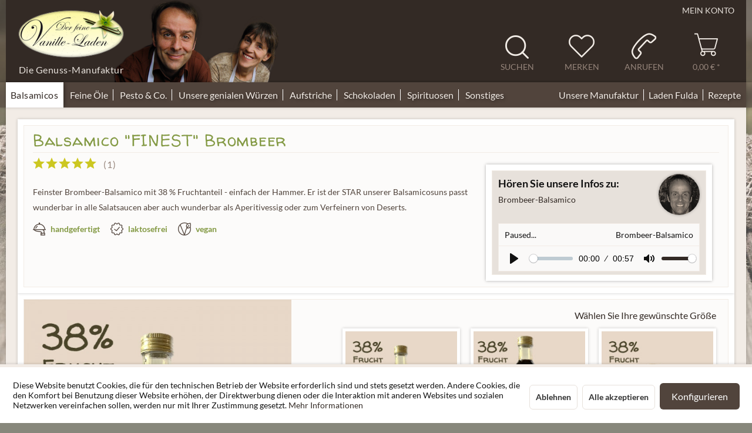

--- FILE ---
content_type: text/html; charset=UTF-8
request_url: https://www.vanilleladen.de/balsamicos/finest-balsamico/6/balsamico-finest-brombeer?number=BA203
body_size: 41368
content:
<!DOCTYPE html>
<html class="no-js" lang="de" itemscope="itemscope" itemtype="https://schema.org/WebPage">
<head>
<meta charset="utf-8">
<meta name="author" content="" />
<meta name="robots" content="index,follow" />
<meta name="revisit-after" content="15 days" />
<meta name="keywords" content="Balsamico, Brombeer, Essig, Fruchtessig Brombeer-Balsamico" />
<meta name="description" content="Milder Brombeer-Balsamico Essig mit 38% Fruchtanteil. handgefertigt, frei von Geschmacksverstärkern. Jetzt online bestellen" />
<meta property="og:type" content="product" />
<meta property="og:site_name" content="Der feine Vanilleladen" />
<meta property="og:url" content="https://www.vanilleladen.de/balsamicos/finest-balsamico/6/balsamico-finest-brombeer" />
<meta property="og:title" content="Balsamico &quot;FINEST&quot; Brombeer" />
<meta property="og:description" content="&quot;FINEST&quot; Brombeer ist der Star unter unseren Balsamico. Seit Beginn unseres Ladens ist er einer der großen Bestseller Er wird mit 38 %…" />
<meta property="og:image" content="https://www.vanilleladen.de/media/image/ba/c8/d9/Brombeer-250.jpg" />
<meta property="product:brand" content="Der feine Vanilleladen" />
<meta property="product:price" content="11,90" />
<meta property="product:product_link" content="https://www.vanilleladen.de/balsamicos/finest-balsamico/6/balsamico-finest-brombeer" />
<meta name="twitter:card" content="product" />
<meta name="twitter:site" content="Der feine Vanilleladen" />
<meta name="twitter:title" content="Balsamico &quot;FINEST&quot; Brombeer" />
<meta name="twitter:description" content="&quot;FINEST&quot; Brombeer ist der Star unter unseren Balsamico. Seit Beginn unseres Ladens ist er einer der großen Bestseller Er wird mit 38 %…" />
<meta name="twitter:image" content="https://www.vanilleladen.de/media/image/ba/c8/d9/Brombeer-250.jpg" />
<meta itemprop="copyrightHolder" content="Der feine Vanilleladen" />
<meta itemprop="copyrightYear" content="2014" />
<meta itemprop="isFamilyFriendly" content="True" />
<meta itemprop="image" content="https://www.vanilleladen.de/media/image/6a/18/0b/logo.png" />
<meta name="viewport" content="width=device-width, initial-scale=1.0">
<meta name="mobile-web-app-capable" content="yes">
<meta name="apple-mobile-web-app-title" content="Der feine Vanilleladen">
<meta name="apple-mobile-web-app-capable" content="yes">
<meta name="apple-mobile-web-app-status-bar-style" content="default">
<link rel="apple-touch-icon-precomposed" href="https://www.vanilleladen.de/media/image/6a/18/0b/logo.png">
<link rel="shortcut icon" href="https://www.vanilleladen.de/media/unknown/d9/0c/f4/favicon.ico">
<meta name="msapplication-navbutton-color" content="#D9400B" />
<meta name="application-name" content="Der feine Vanilleladen" />
<meta name="msapplication-starturl" content="https://www.vanilleladen.de/" />
<meta name="msapplication-window" content="width=1024;height=768" />
<meta name="msapplication-TileImage" content="https://www.vanilleladen.de/media/image/6a/18/0b/logo.png">
<meta name="msapplication-TileColor" content="#D9400B">
<meta name="theme-color" content="#D9400B" />
<link rel="canonical" href="https://www.vanilleladen.de/balsamicos/finest-balsamico/6/balsamico-finest-brombeer" />
<title itemprop="name">Köstlicher Brombeer-Balsamico mit 38 % Fruchtanteil | Der feine Vanilleladen</title>
<link href="/web/cache/1738252117_40ead79a28eeae0db99b66f0b22ee52a.css" media="all" rel="stylesheet" type="text/css" />
<link type="text/css" media="all" rel="stylesheet" href="/themes/Frontend/Vanilleladen/frontend/_public/src/css/stylelive.css" />
<style type="text/css">
.dreiscMenu {
background-color: #FFFFFF;
}
.dreiscMenu .dreiscMenuFooter {
background-color: #ffffff;
}
.dreiscMenu .dreiscMenuElementHeadline {
border-bottom: 1px solid #E0E0E0;
}
.dreiscMenu .dreiscMenuElementHeadline {
color: #303030;
}
</style>
<script src="/themes/Frontend/Responsive/frontend/_public/vendors/js/modernizr/modernizr-custom.js"></script>
</head>
<body class="is--ctl-detail is--act-index is--no-sidebar
" >
<div data-paypalUnifiedMetaDataContainer="true" data-paypalUnifiedRestoreOrderNumberUrl="https://www.vanilleladen.de/widgets/PaypalUnifiedOrderNumber/restoreOrderNumber" class="is--hidden">
</div>
<div class="page-wrap">
<noscript class="noscript-main">
<div class="alert is--warning">
<div class="alert--icon">
<i class="icon--element icon--warning"></i>
</div>
<div class="alert--content">
Um Der&#x20;feine&#x20;Vanilleladen in vollem Umfang nutzen zu k&ouml;nnen, empfehlen wir Ihnen Javascript in Ihrem Browser zu aktiveren.
</div>
</div>
</noscript>
<header class="header-main">
<div class="header-outer">
<div class="st-header-wrapper container is--hesse">
<div class="top-bar">
<div class="container block-group">
<nav class="top-bar--navigation block" role="menubar">







<div class="navigation--entry entry--account">
<a class="service--link" href="https://www.vanilleladen.de/account" title="Mein Konto">
Mein Konto
</a>
</div>
</nav>
</div>
</div>
<div class="container header--navigation">
<div class="logo-main block-group" role="banner">
<div class="logo--shop block">
<a class="logo--link" href="https://www.vanilleladen.de/" title="Der feine Vanilleladen - zur Startseite wechseln">
<picture>
<source srcset="https://www.vanilleladen.de/media/image/6a/18/0b/logo.png" media="(min-width: 78.75em)">
<source srcset="https://www.vanilleladen.de/media/image/6a/18/0b/logo.png" media="(min-width: 64em)">
<source srcset="https://www.vanilleladen.de/media/image/6a/18/0b/logo.png" media="(min-width: 48em)">
<img srcset="https://www.vanilleladen.de/media/image/6a/18/0b/logo.png" alt="Der feine Vanilleladen - zur Startseite wechseln" />
</picture>
</a>
<div class="logo--shop-claim">
Die Genuss-Manufaktur
</div>
</div>
</div>
<nav class="shop--navigation block-group">
<ul class="navigation--list block-group" role="menubar">
<li class="navigation--entry entry--menu-left" role="menuitem">
<a class="entry--link entry--trigger btn is--icon-left" href="#offcanvas--left" data-offcanvas="true" data-offCanvasSelector=".sidebar-main">
<i class="icon--menu"></i>
<span class="account--display">
Menü
</span>
</a>
</li>
<li class="navigation--entry entry--hotline" role="menuitem">
<a class="entry--link btn is--icon-left" href="tel:+4941039654104">
<i class="icon--phone"></i>
<span class="account--display">
Anrufen
</span>
</a>
</li>
<li class="navigation--entry entry--search" role="menuitem" data-search="true" aria-haspopup="true" data-minLength="3">
<a class="btn entry--link entry--trigger" href="#show-hide--search" title="Suche anzeigen / schließen" aria-label="Suche anzeigen / schließen">
<i class="icon--search"></i>
<span class="search--display account--display">Suchen</span>
</a>
<form action="/search" method="get" class="main-search--form">
<input type="search" name="sSearch" aria-label="Suchbegriff..." class="main-search--field" autocomplete="off" autocapitalize="off" placeholder="Suchbegriff..." maxlength="30" />
<button type="submit" class="main-search--button" aria-label="Suchen">
<i class="icon--search"></i>
<span class="main-search--text">Suchen</span>
</button>
<div class="form--ajax-loader">&nbsp;</div>
</form>
<div class="main-search--results"></div>
</li>


    <li class="navigation--entry entry--notepad" role="menuitem">
        <a href="https://www.vanilleladen.de/note" title="Merkzettel" class="btn">
            <i class="icon--heart"></i>
                        <span class="account--display">
                Merken
            </span>
        </a>
    </li>

    <li class="navigation--entry entry--notepad" role="menuitem">
        <a href="https://www.vanilleladen.de/custom/index/sCustom/1" title="Anrufen" class="btn header--phone-desktop">
            <i class="icon--phone"></i>
            <span class="account--display">
                Anrufen
            </span>
        </a>

        <a href="tel:+496619335971" title="Anrufen" class="btn header--phone-mobile">
            <i class="icon--phone"></i>
            <span class="account--display">
                Anrufen
            </span>
        </a>
    </li>




    <li class="navigation--entry entry--account"
        role="menuitem"
        data-offcanvas="true"
        data-offCanvasSelector=".account--dropdown-navigation">
        



            </li>




    <li class="navigation--entry entry--cart" role="menuitem">
        
        <a class="btn is--icon-left cart--link" href="https://www.vanilleladen.de/checkout/cart" title="Warenkorb" aria-label="Warenkorb">
            <span class="cart--display">
                                    Warenkorb
                            </span>

            <span class="badge is--primary is--minimal cart--quantity is--hidden">0</span>

            <i class="icon--basket"></i>

            <span class="cart--amount">
                0,00&nbsp;&euro; *
            </span>
        </a>
        <div class="ajax-loader">&nbsp;</div>
    </li>




</ul>
</nav>
<div class="container--ajax-cart" data-collapse-cart="true" data-displayMode="offcanvas"></div>
</div>
</div>
</div>
</header>
<div class="navigation-outer">
<nav class="navigation-main">
<div class="container" data-menu-scroller="true" data-listSelector=".navigation--list.container" data-viewPortSelector=".navigation--list-wrapper">
<div class="navigation--list-wrapper">
<ul class="navigation--list container" role="menubar" itemscope="itemscope" itemtype="https://schema.org/SiteNavigationElement">
<li class="navigation--entry is--active" role="menuitem" data-dreisc-menu--show-cat="97">
<a class="navigation--link is--active" href="https://www.vanilleladen.de/balsamicos" title="Balsamicos" itemprop="url">
<span itemprop="name">Balsamicos</span>
</a>
</li>
<li class="navigation--entry" role="menuitem" data-dreisc-menu--show-cat="103">
<a class="navigation--link" href="https://www.vanilleladen.de/feine-oele" title="Feine Öle" itemprop="url">
<span itemprop="name">Feine Öle</span>
</a>
</li>
<li class="navigation--entry" role="menuitem" data-dreisc-menu--show-cat="111">
<a class="navigation--link" href="https://www.vanilleladen.de/pesto-co." title="Pesto & Co." itemprop="url">
<span itemprop="name">Pesto & Co.</span>
</a>
</li>
<li class="navigation--entry" role="menuitem" data-dreisc-menu--show-cat="116">
<a class="navigation--link" href="https://www.vanilleladen.de/wuerzen" title="Unsere genialen Würzen " itemprop="url">
<span itemprop="name">Unsere genialen Würzen </span>
</a>
</li>
<li class="navigation--entry" role="menuitem" data-dreisc-menu--show-cat="122">
<a class="navigation--link" href="https://www.vanilleladen.de/aufstriche" title="Aufstriche" itemprop="url">
<span itemprop="name">Aufstriche</span>
</a>
</li>
<li class="navigation--entry" role="menuitem" data-dreisc-menu--show-cat="128">
<a class="navigation--link" href="https://www.vanilleladen.de/schokolade" title="Schokoladen" itemprop="url">
<span itemprop="name">Schokoladen</span>
</a>
</li>
<li class="navigation--entry" role="menuitem" data-dreisc-menu--show-cat="161">
<a class="navigation--link" href="https://www.vanilleladen.de/spirituosen" title="Spirituosen" itemprop="url">
<span itemprop="name">Spirituosen</span>
</a>
</li>
<li class="navigation--entry" role="menuitem" data-dreisc-menu--show-cat="144">
<a class="navigation--link" href="https://www.vanilleladen.de/sonstiges" title="Sonstiges" itemprop="url">
<span itemprop="name">Sonstiges</span>
</a>
</li>
<li class="navigation--entry" role="menuitem" data-dreisc-menu--show-cat="152">
<a class="navigation--link" href="/rezepte/" title="Rezepte" itemprop="url">
<span itemprop="name">Rezepte</span>
</a>
</li>
<li class="navigation--entry" role="menuitem" data-dreisc-menu--show-cat="151">
<a class="navigation--link" href="https://www.vanilleladen.de/oeffnungszeiten-anfahrt" title="Laden Fulda" itemprop="url">
<span itemprop="name">Laden Fulda</span>
</a>
</li>
<li class="navigation--entry" role="menuitem" data-dreisc-menu--show-cat="150">
<a class="navigation--link" href="https://www.vanilleladen.de/unsere-manufaktur" title="Unsere Manufaktur" itemprop="url">
<span itemprop="name">Unsere Manufaktur</span>
</a>
</li>
</ul>
</div>
<div class="dreisc-menu--container" data-dreisc-menu="true" data-menuShowDelay="200">
<div class="dreisc-menu--container-item" data-dreisc-menu--cat="97" style="display: none; " >
<div id="dreiscMenuCat97" class="dreiscMenuUl dreiscCat97 dreiscMenuShop1" style="display: table; width: 100%;">
<div  class="dreiscMenu" style="height: 100%; width: 100%; display: table-row; ">
<div class="touch-close-button" ></div>
<div class="dreiscMenuColumns4">
<div class="dreiscMenuColumn dreiscMenuColumnFirst " style="height: 100%;">
<div id="dreiscMenuColumnContent">
<div class="dreiscMenuElementCategory">
<div class="dreisc-menu--category-list">
<ul class="ul-level-0">
<li>
<a href="https://www.vanilleladen.de/balsamicos/alle-balsamicos...">ALLE Balsamicos...</a>
</li>
<li>
<a href="https://www.vanilleladen.de/balsamicos/premium-balsamico-di-modena">"PREMIUM" Balsamico di Modena</a>
</li>
<li>
<a href="https://www.vanilleladen.de/balsamicos/finest-balsamico">"FINEST" Balsamico</a>
</li>
<li>
<a href="https://www.vanilleladen.de/balsamicos/deluxe-taste-balsam">Balsams der Extraklasse</a>
</li>
<li>
<a href="https://www.vanilleladen.de/balsamicos/aceto-condimento-vincotto">ACETO, Condimento & Vincotto</a>
</li>
<li>
<a href="https://www.vanilleladen.de/balsamicos/balsamicos-ohne-zuckerzusatz">Balsamicos OHNE Zuckerzusatz</a>
</li>
<li>
<a href="https://www.vanilleladen.de/balsamicos/balsamico-geschenk-sets">Balsamico-GESCHENK-SETS</a>
</li>
<li>
<a href="https://www.vanilleladen.de/balsamicos/doktorenhof-aperitivessige">DOKTORENHOF Aperitivessige</a>
</li>
</ul>
</div>
</div>
<div class="dreisc-menu--clear-space"></div>
</div>
</div>
</div>
<div class="dreiscMenuColumns4">
<div class="dreiscMenuColumn  " style="height: 100%;">
<div id="dreiscMenuColumnContent">
<div class="dreiscMenuElementBanner titel-im-banner rahmen">
<span class="dreiscMenuElementHeadline no-title-link">Die BASIS für jede Soße!</span>
<div style="width:100%;overflow:hidden; height:100%;">
<a href="https://www.vanilleladen.de/balsamicos/aceto-condimento-vincotto" style="height:100%;">						<img src="https://www.vanilleladen.de/media/image/7b/32/d5/CONDI-Tafel-21-x-21.jpg" style="width:100%">
</a>				</div>
</div>
<div class="dreisc-menu--clear-space"></div>
</div>
</div>
</div>
<div class="dreiscMenuColumns4">
<div class="dreiscMenuColumn  " style="height: 100%;">
<div id="dreiscMenuColumnContent">
<div class="dreiscMenuElementBanner titel-im-banner rahmen">
<span class="dreiscMenuElementHeadline no-title-link">Aus nur 3 genialen Zutaten! 100% URGESCHMACK</span>
<div style="width:100%;overflow:hidden; height:100%;">
<a href="https://www.vanilleladen.de/detail/index/sArticle/472/number/BA600" style="height:100%;">						<img src="https://www.vanilleladen.de/media/image/59/df/85/Orangen-Himmelm6Se7fDQr9U35.jpg" style="width:100%">
</a>				</div>
</div>
<div class="dreisc-menu--clear-space"></div>
</div>
</div>
</div>
<div class="dreiscMenuColumns4">
<div class="dreiscMenuColumn  dreiscMenuColumnLast" style="height: 100%;">
<div id="dreiscMenuColumnContent">
<div class="dreiscMenuElementBanner titel-im-banner rahmen">
<span class="dreiscMenuElementHeadline title-link"><a href="https://www.vanilleladen.de/balsamicos">Mit Thymian-Honig veredelt</a></span>
<div style="width:100%;overflow:hidden; height:100%;">
<a href="https://www.vanilleladen.de/detail/index/sArticle/476/sCategory/135" style="height:100%;">						<img src="https://www.vanilleladen.de/media/image/54/0c/bf/Kloster-Balsamq3FZ7I8a8rETQ.jpg" style="width:100%">
</a>				</div>
</div>
<div class="dreisc-menu--clear-space"></div>
</div>
</div>
</div>
</div>
<div  class="dreiscMenu" style="height: 100%; width: 100%; display: table-row; ">
<div class="dreiscMenuColumns4">
<div class="dreiscMenuColumn dreiscMenuColumnFirst " style="height: 100%;">
<div id="dreiscMenuColumnContent">
<div class="dreiscMenuElementArticles rahmen-blau" data-maxArticleRows="">
<span class="dreiscMenuElementHeadline no-title-link">Unser SOMMER-ANGEBOT!</span>
<div class="dreisc_artbox dreisc_menu_artbox" style="width:50%;">
<div class="inner">
<a href="" title="" class="artbox_thumb">
<img src="/">
</a>
<img src="/themes/Frontend/Responsive/frontend/_public/src/img/no-picture.jpg" alt="" />
</a>
<a href="" class="title" title=""></a>
<p class="price">
<span class="price">0,00&nbsp;&euro; *</span>
</p>
<div class="no_price_unit_fill"></div>
</div>
</div>
</div>
<div class="dreisc-menu--clear-space"></div>
</div>
</div>
</div>
<div class="dreiscMenuColumns4">
<div class="dreiscMenuColumn  " style="height: 100%;">
<div id="dreiscMenuColumnContent">
<div class="dreiscMenuElementBanner rahmen">
<span class="dreiscMenuElementHeadline no-title-link">Lust auf Urgeschmack?</span>
<div style="width:100%;overflow:hidden; height:100%;">
<img src="https://www.vanilleladen.de/media/image/e5/47/8e/Johannes-Balsam.jpg" style="width:100%">
</div>
</div>
<div class="dreisc-menu--clear-space"></div>
</div>
</div>
</div>
<div class="dreiscMenuColumns4">
<div class="dreiscMenuColumn  " style="height: 100%;">
<div id="dreiscMenuColumnContent">
<div class="dreiscMenuElementArticles r-braun r-3 r-gestrichelt" data-maxArticleRows="">
<span class="dreiscMenuElementHeadline no-title-link">Unsere Saison-Empfehlung</span>
<div class="dreisc_artbox dreisc_menu_artbox" style="width:50%;">
<div class="inner">
<a href="https://www.vanilleladen.de/balsamicos/finest-balsamico/6/balsamico-finest-brombeer" title="Balsamico "FINEST" Brombeer" class="artbox_thumb">
<img src="https://www.vanilleladen.de/media/image/a5/f7/4f/Brombeer-250_200x200.jpg">
</a>
</a>
<a href="https://www.vanilleladen.de/balsamicos/finest-balsamico/6/balsamico-finest-brombeer" class="title" title="Balsamico "FINEST" Brombeer">Balsamico "FINEST" Brombeer</a>
<div class="article_price_unit">
<p>
<span class="purchaseunit">
<strong><span class="frontend_dreisc_menu__functions_article_box">Inhalt</span>:</strong> 0.1 L
</span>
<span class="referenceunit">
<br>(69,00&nbsp;&euro; * / 1 L)
</span>
</p>
</div>
<p class="price">
<span class="price">ab 6,90&nbsp;&euro; *</span>
</p>
</div>
</div>
</div>
<div class="dreisc-menu--clear-space"></div>
</div>
</div>
</div>
<div class="dreiscMenuColumns4">
<div class="dreiscMenuColumn  dreiscMenuColumnLast" style="height: 100%;">
<div id="dreiscMenuColumnContent">
<div class="dreiscMenuElementLinkgroup">
<span class="dreiscMenuElementHeadline no-title-link">Perfekte Salatbegleiter...</span>
<a class="menu dreisc_menu_link_group" href="https://www.vanilleladen.de/wuerzen/theresias-geniale-ver-zauber-wuerzen/371/bio-simsalatbim-salat-zauberwuerze?number=WU106&c=117">"sim Salat bim" Salat-Zauberwürze</a>
<a class="menu dreisc_menu_link_group" href="https://www.vanilleladen.de/wuerzen/theresias-geniale-ver-zauber-wuerzen/171/pfeffer-himmel-die-geniale-wuerze?number=WU104.2&c=117">Pfeffer-Himmel (geht immer!)</a>
<a class="menu dreisc_menu_link_group" href="https://www.vanilleladen.de/feine-oele/nussoele-in-bester-qualitaet/103/provenzalisches-walnusskernoel?number=OL303.1&c=106">Provenzalisches Walnusskernöl</a>
<a class="menu dreisc_menu_link_group" href="https://www.vanilleladen.de/feine-oele/feinste-olivenoele/97/zitronen-olivenoel-aus-sizilien?c=109">Zitronen-Olivenöl</a>
<a class="menu dreisc_menu_link_group" href="https://www.vanilleladen.de/balsamicos/aceto-condimento-vincotto/266/condimento-weintraube-ohne-zuckerzusatz?number=BA503&c=101">Condimento Weintraube</a>
<a class="menu dreisc_menu_link_group" href="https://www.vanilleladen.de/pestos-co./senfe-monschauer-senfmuehle/66/honig-mohn-senf/monschauer-senf-muehle?number=PE601.1&c=115">Honig-Mohn-Senf</a>
<a class="menu dreisc_menu_link_group" href="https://www.vanilleladen.de/pestos-co./handgefertigte-senfsaucen/273/feigen-senfsauce?c=114">Feigen-Senfsauce</a>
<a class="menu dreisc_menu_link_group" href="https://www.vanilleladen.de/alles-weitere.../unsere-buecher/263/unser-salatbuch-3te-auflage?c=138">Unser Salatbuch (3te Auflage)</a>
<a class="menu dreisc_menu_link_group" href="https://www.vanilleladen.de/balsamicos/aceto-condimento-vincotto/51/bio-balsamico-komposition-unser-bester-aceto-balsamico-di-modena?c=101">Balsamico Komposition (ACETO)</a>
</div>
<div class="dreisc-menu--clear-space"></div>
</div>
</div>
</div>
<div  class="dreiscMenuFooter"></div>
</div>
</div>
</div>
<div class="dreisc-menu--container-item" data-dreisc-menu--cat="103" style="display: none; " >
<div id="dreiscMenuCat103" class="dreiscMenuUl dreiscCat103 dreiscMenuShop1" style="display: table; width: 100%;">
<div  class="dreiscMenu" style="height: 100%; width: 100%; display: table-row; ">
<div class="touch-close-button" ></div>
<div class="dreiscMenuColumns4">
<div class="dreiscMenuColumn dreiscMenuColumnFirst " style="height: 100%;">
<div id="dreiscMenuColumnContent">
<div class="dreiscMenuElementCategory">
<div class="dreisc-menu--category-list">
<ul class="ul-level-0">
<li>
<a href="https://www.vanilleladen.de/feine-oele/alle-oele...">ALLE Öle ...</a>
</li>
<li>
<a href="https://www.vanilleladen.de/feine-oele/geroestetes-bio-sesamoel">Geröstetes BIO-Sesamöl</a>
</li>
<li>
<a href="https://www.vanilleladen.de/feine-oele/nussige-oele-in-bester-qualitaet">Nussige Öle in BESTER Qualität</a>
</li>
<li>
<a href="https://www.vanilleladen.de/feine-oele/bio-leinoel-das-beste">BIO-Leinöl - das BESTE!</a>
</li>
<li>
<a href="https://www.vanilleladen.de/feine-oele/feinste-olivenoele">Feinste Olivenöle</a>
</li>
<li>
<a href="https://www.vanilleladen.de/feine-oele/sonstige-wertvollen-oele">Sonstige wertvollen Öle</a>
</li>
</ul>
</div>
</div>
<div class="dreisc-menu--clear-space"></div>
</div>
</div>
</div>
<div class="dreiscMenuColumns4">
<div class="dreiscMenuColumn  " style="height: 100%;">
<div id="dreiscMenuColumnContent">
<div class="dreiscMenuElementBanner rahmen titel-im-banner neu">
<div style="width:100%;overflow:hidden; height:100%;">
<a href="https://www.vanilleladen.de/feine-oele/feinste-olivenoele/97/zitronen-olivenoel-aus-sizilien?number=OL507&c=103" style="height:100%;">						<img src="https://www.vanilleladen.de/media/image/b4/67/0d/Zitronen-Oliven-l-250-mlPPrzGEULEDkJd.jpg" style="width:100%">
</a>				</div>
</div>
<div class="dreisc-menu--clear-space"></div>
</div>
</div>
</div>
<div class="dreiscMenuColumns4">
<div class="dreiscMenuColumn  " style="height: 100%;">
<div id="dreiscMenuColumnContent">
<div class="dreiscMenuElementBanner">
<div style="width:100%;overflow:hidden; height:100%;">
<img src="https://www.vanilleladen.de/media/image/90/14/34/Banner-Ol-21x21.jpg" style="width:100%">
</div>
</div>
<div class="dreisc-menu--clear-space"></div>
</div>
</div>
</div>
<div class="dreiscMenuColumns4">
<div class="dreiscMenuColumn  dreiscMenuColumnLast" style="height: 100%;">
<div id="dreiscMenuColumnContent">
<div class="dreiscMenuElementBanner">
<div style="width:100%;overflow:hidden; height:100%;">
<img src="https://www.vanilleladen.de/media/image/b3/fd/ab/Theresia-Ole.jpg" style="width:100%">
</div>
</div>
<div class="dreisc-menu--clear-space"></div>
</div>
</div>
</div>
</div>
<div  class="dreiscMenu" style="height: 100%; width: 100%; display: table-row; ">
<div class="dreiscMenuColumns3">
<div class="dreiscMenuColumn dreiscMenuColumnFirst " style="height: 100%;">
<div id="dreiscMenuColumnContent">
<div class="dreiscMenuElementBanner">
<div style="width:100%;overflow:hidden; height:100%;">
<a href="https://www.vanilleladen.de/worauf-man-beim-oelkauf-achten-sollte" style="height:100%;">						<img src="https://www.vanilleladen.de/media/image/4e/af/09/Worauf-es-ankommt.jpg" style="width:100%">
</a>				</div>
</div>
<div class="dreisc-menu--clear-space"></div>
</div>
</div>
</div>
<div class="dreiscMenuColumns3">
<div class="dreiscMenuColumn  " style="height: 100%;">
<div id="dreiscMenuColumnContent">
<div class="dreiscMenuElementArticles" data-maxArticleRows="2">
<span class="dreiscMenuElementHeadline no-title-link">Unsere Öl-Bestseller</span>
<div class="dreisc_artbox dreisc_menu_artbox_small">
<div class="inner dreisc_menu_artbox_small_inner">
<div class="artbox_small_thumb_wrapper">
<a href="https://www.vanilleladen.de/feine-oele/feinste-olivenoele/97/zitronen-olivenoel-aus-sizilien" title="Zitronen-Olivenöl aus Sizilien" class="artbox_small_thumb">
<img src="https://www.vanilleladen.de/media/image/b2/51/b5/Zitronen-Oliven-l-250-ml_200x200.jpg" />
</a>
</div>
<div class="artbox_small_info">
<a class="artbox_small_article_name" href="https://www.vanilleladen.de/feine-oele/feinste-olivenoele/97/zitronen-olivenoel-aus-sizilien" class="title" title="Zitronen-Olivenöl aus Sizilien">Zitronen-Olivenöl aus Sizilien</a>
<p class="artbox_small_price" class="price">
<span class="price">
<a href="https://www.vanilleladen.de/feine-oele/feinste-olivenoele/97/zitronen-olivenoel-aus-sizilien" class="title" title="Zitronen-Olivenöl aus Sizilien">
ab 5,90&nbsp;&euro; *
</a>
</span>
</p>
</div>
</div>
</div>
<div class="dreisc_artbox dreisc_menu_artbox_small">
<div class="inner dreisc_menu_artbox_small_inner">
<div class="artbox_small_thumb_wrapper">
<a href="https://www.vanilleladen.de/feine-oele/geroestetes-bio-sesamoel/194/bio-gourmet-sesamoel-500-ml-geroestet" title="BIO Gourmet Sesamöl (DE-ÖKO-064) 500 ml - geröstet" class="artbox_small_thumb">
<img src="https://www.vanilleladen.de/media/image/d7/04/df/Sesam-l-500-ml_200x200.jpg" />
</a>
</div>
<div class="artbox_small_info">
<a class="artbox_small_article_name" href="https://www.vanilleladen.de/feine-oele/geroestetes-bio-sesamoel/194/bio-gourmet-sesamoel-500-ml-geroestet" class="title" title="BIO Gourmet Sesamöl (DE-ÖKO-064) 500 ml - geröstet">BIO Gourmet Sesamöl (DE-ÖKO-064) 500 ml -...</a>
<p class="artbox_small_price" class="price">
<span class="price">
<a href="https://www.vanilleladen.de/feine-oele/geroestetes-bio-sesamoel/194/bio-gourmet-sesamoel-500-ml-geroestet" class="title" title="BIO Gourmet Sesamöl (DE-ÖKO-064) 500 ml - geröstet">
18,90&nbsp;&euro; *
</a>
</span>
</p>
</div>
</div>
</div>
</div>
<div class="dreisc-menu--clear-space"></div>
</div>
</div>
</div>
<div class="dreiscMenuColumns3">
<div class="dreiscMenuColumn  dreiscMenuColumnLast" style="height: 100%;">
<div id="dreiscMenuColumnContent">
<div class="dreiscMenuElementBanner">
<div style="width:100%;overflow:hidden; height:100%;">
<a href="https://www.vanilleladen.de/detail/index/sArticle/597/number/Ol408.2" style="height:100%;">						<img src="https://www.vanilleladen.de/media/image/fa/4e/68/TresorFkLf6WJTWVV5M.jpg" style="width:100%">
</a>				</div>
</div>
<div class="dreisc-menu--clear-space"></div>
</div>
</div>
</div>
<div  class="dreiscMenuFooter"></div>
</div>
</div>
</div>
<div class="dreisc-menu--container-item" data-dreisc-menu--cat="111" style="display: none; " >
<div id="dreiscMenuCat111" class="dreiscMenuUl dreiscCat111 dreiscMenuShop1" style="display: table; width: 100%;">
<div  class="dreiscMenu" style="height: 100%; width: 100%; display: table-row; ">
<div class="touch-close-button" ></div>
<div class="dreiscMenuColumns4">
<div class="dreiscMenuColumn dreiscMenuColumnFirst " style="height: 100%;">
<div id="dreiscMenuColumnContent">
<div class="dreiscMenuElementCategory">
<div class="dreisc-menu--category-list">
<ul class="ul-level-0">
<li>
<a href="https://www.vanilleladen.de/pesto-co./alle-pestos-senfe-co.">ALLE Pestos, Senfe & Co.</a>
</li>
<li>
<a href="https://www.vanilleladen.de/pesto-co./handgefertigte-pestos">Handgefertigte Pestos</a>
</li>
<li>
<a href="https://www.vanilleladen.de/pesto-co./pasta-premium-originale-italia">MARTELLI PASTA aus Italien</a>
</li>
<li>
<a href="https://www.vanilleladen.de/pesto-co./chutneys-100-indien">Chutneys - 100% Indien</a>
</li>
<li>
<a href="https://www.vanilleladen.de/cat/index/sCategory/187">Grillsaucen & Oliven & AIOLI</a>
</li>
<li>
<a href="https://www.vanilleladen.de/pesto-co./senfe-monschauer-senfmuehle">Senfe (Premium-Qualität)</a>
</li>
</ul>
</div>
</div>
<div class="dreisc-menu--clear-space"></div>
</div>
</div>
</div>
<div class="dreiscMenuColumns4">
<div class="dreiscMenuColumn  " style="height: 100%;">
<div id="dreiscMenuColumnContent">
<div class="dreiscMenuElementArticles rahmen" data-maxArticleRows="">
<div class="dreisc_artbox dreisc_menu_artbox_small">
<div class="inner dreisc_menu_artbox_small_inner">
<div class="artbox_small_thumb_wrapper">
<a href="" title="" class="artbox_small_thumb">
<img src="/themes/Frontend/Responsive/frontend/_public/src/img/no-picture.jpg" />
</a>
</div>
<div class="artbox_small_info">
<a class="artbox_small_article_name" href="" class="title" title=""></a>
<p class="artbox_small_price" class="price">
<span class="price">
<a href="" class="title" title="">
0,00&nbsp;&euro; *
</a>
</span>
</p>
</div>
<div class="no_price_unit_fill"></div>
</div>
</div>
<div class="dreisc_artbox dreisc_menu_artbox_small">
<div class="inner dreisc_menu_artbox_small_inner">
<div class="artbox_small_thumb_wrapper">
<a href="https://www.vanilleladen.de/pestos-senfe-co./alle.../122/bio-mojo-rojo" title="Mojo Rojo - genial zu Kartoffeln!!!" class="artbox_small_thumb">
<img src="https://www.vanilleladen.de/media/image/26/18/a5/Mojo-RojoPGbwBYruAOtgO_200x200.jpg" />
</a>
</div>
<div class="artbox_small_info">
<a class="artbox_small_article_name" href="https://www.vanilleladen.de/pestos-senfe-co./alle.../122/bio-mojo-rojo" class="title" title="Mojo Rojo - genial zu Kartoffeln!!!">Mojo Rojo - genial zu Kartoffeln!!!</a>
<p class="artbox_small_price" class="price">
<span class="price">
<a href="https://www.vanilleladen.de/pestos-senfe-co./alle.../122/bio-mojo-rojo" class="title" title="Mojo Rojo - genial zu Kartoffeln!!!">
6,90&nbsp;&euro; *
</a>
</span>
</p>
</div>
</div>
</div>
<div class="dreisc_artbox dreisc_menu_artbox_small">
<div class="inner dreisc_menu_artbox_small_inner">
<div class="artbox_small_thumb_wrapper">
<a href="https://www.vanilleladen.de/detail/index/sArticle/644" title="Waldpilz-Pesto - Das geniale Urgeschmacks-Pesto!" class="artbox_small_thumb">
<img src="https://www.vanilleladen.de/media/image/81/8d/c3/Waldpilz-PestoNkE35E1qfJANq_200x200.jpg" />
</a>
</div>
<div class="artbox_small_info">
<a class="artbox_small_article_name" href="https://www.vanilleladen.de/detail/index/sArticle/644" class="title" title="Waldpilz-Pesto - Das geniale Urgeschmacks-Pesto!">Waldpilz-Pesto - Das geniale...</a>
<p class="artbox_small_price" class="price">
<span class="price">
<a href="https://www.vanilleladen.de/detail/index/sArticle/644" class="title" title="Waldpilz-Pesto - Das geniale Urgeschmacks-Pesto!">
7,90&nbsp;&euro; *
</a>
</span>
</p>
</div>
</div>
</div>
</div>
<div class="dreisc-menu--clear-space"></div>
</div>
</div>
</div>
<div class="dreiscMenuColumns4">
<div class="dreiscMenuColumn  " style="height: 100%;">
<div id="dreiscMenuColumnContent">
<div class="dreiscMenuElementBanner titel-im-banner rahmen">
<span class="dreiscMenuElementHeadline no-title-link">Pestos wie selbstgemacht!</span>
<div style="width:100%;overflow:hidden; height:100%;">
<a href="#" style="height:100%;">						<img src="https://www.vanilleladen.de/media/image/97/b3/d8/pesto.jpg" style="width:100%">
</a>				</div>
</div>
<div class="dreisc-menu--clear-space"></div>
</div>
</div>
</div>
<div class="dreiscMenuColumns4">
<div class="dreiscMenuColumn  dreiscMenuColumnLast" style="height: 100%;">
<div id="dreiscMenuColumnContent">
<div class="dreiscMenuElementArticles r-braun r-linie r-4" data-maxArticleRows="3">
<span class="dreiscMenuElementHeadline no-title-link">Pesto wie "Sommer in Italien"</span>
</div>
<div class="dreisc-menu--clear-space"></div>
</div>
</div>
</div>
</div>
<div  class="dreiscMenu" style="height: 100%; width: 100%; display: table-row; ">
<div class="dreiscMenuColumns4">
<div class="dreiscMenuColumn dreiscMenuColumnFirst " style="height: 100%;">
<div id="dreiscMenuColumnContent">
<div class="dreiscMenuElementBanner rahmen">
<span class="dreiscMenuElementHeadline no-title-link">Die BESTE Pasta Italiens</span>
<div style="width:100%;overflow:hidden; height:100%;">
<a href="https://www.vanilleladen.de/cat/index/sCategory/160" style="height:100%;">						<img src="https://www.vanilleladen.de/media/image/2f/e4/ff/100-Handarbeit.jpg" style="width:100%">
</a>				</div>
</div>
<div class="dreisc-menu--clear-space"></div>
</div>
</div>
</div>
<div class="dreiscMenuColumns4">
<div class="dreiscMenuColumn  " style="height: 100%;">
<div id="dreiscMenuColumnContent">
<div class="dreiscMenuElementBanner rahmen">
<span class="dreiscMenuElementHeadline no-title-link">Grandiose Chutneys...</span>
<div style="width:100%;overflow:hidden; height:100%;">
<a href="https://www.vanilleladen.de/pestos-co./chutneys-100-indien" style="height:100%;">						<img src="https://www.vanilleladen.de/media/image/f7/66/bc/3D-Chutney.jpg" style="width:100%">
</a>				</div>
</div>
<div class="dreisc-menu--clear-space"></div>
</div>
</div>
</div>
<div class="dreiscMenuColumns4">
<div class="dreiscMenuColumn  " style="height: 100%;">
<div id="dreiscMenuColumnContent">
<div class="dreiscMenuElementArticles" data-maxArticleRows="1">
<span class="dreiscMenuElementHeadline no-title-link">Der geniale Senf zu Lachs & Fisch</span>
<div class="dreisc_artbox dreisc_menu_artbox" style="width:50%;">
<div class="inner">
<a href="https://www.vanilleladen.de/detail/index/sArticle/631" title="Honig-Dill Premium-Senf" class="artbox_thumb">
<img src="https://www.vanilleladen.de/media/image/e2/43/73/Honig-Dill-Senf_200x200.jpg">
</a>
</a>
<a href="https://www.vanilleladen.de/detail/index/sArticle/631" class="title" title="Honig-Dill Premium-Senf">Honig-Dill Premium-Senf</a>
<div class="article_price_unit">
<p>
<span class="purchaseunit">
<strong><span class="frontend_dreisc_menu__functions_article_box">Inhalt</span>:</strong> 0.18 L
</span>
<span class="referenceunit">
<br>(32,78&nbsp;&euro; * / 1 L)
</span>
</p>
</div>
<p class="price">
<span class="price">5,90&nbsp;&euro; *</span>
</p>
</div>
</div>
</div>
<div class="dreisc-menu--clear-space"></div>
</div>
</div>
</div>
<div class="dreiscMenuColumns4">
<div class="dreiscMenuColumn  dreiscMenuColumnLast" style="height: 100%;">
<div id="dreiscMenuColumnContent">
<div class="dreiscMenuElementArticles r-3 r-braun r-punkt" data-maxArticleRows="1">
<span class="dreiscMenuElementHeadline no-title-link">ENDLICH wieder DA!</span>
<div class="dreisc_artbox dreisc_menu_artbox" style="width:50%;">
<div class="inner">
<a href="https://www.vanilleladen.de/pestos-senfe-co./alle.../122/bio-mojo-rojo" title="Mojo Rojo - genial zu Kartoffeln!!!" class="artbox_thumb">
<img src="https://www.vanilleladen.de/media/image/26/18/a5/Mojo-RojoPGbwBYruAOtgO_200x200.jpg">
</a>
</a>
<a href="https://www.vanilleladen.de/pestos-senfe-co./alle.../122/bio-mojo-rojo" class="title" title="Mojo Rojo - genial zu Kartoffeln!!!">Mojo Rojo - genial zu Kartoffeln!!!</a>
<div class="article_price_unit">
<p>
<span class="purchaseunit">
<strong><span class="frontend_dreisc_menu__functions_article_box">Inhalt</span>:</strong> 0.2 L
</span>
<span class="referenceunit">
<br>(34,50&nbsp;&euro; * / 1 L)
</span>
</p>
</div>
<p class="price">
<span class="price">6,90&nbsp;&euro; *</span>
</p>
</div>
</div>
</div>
<div class="dreisc-menu--clear-space"></div>
</div>
</div>
</div>
<div  class="dreiscMenuFooter"></div>
</div>
</div>
</div>
<div class="dreisc-menu--container-item" data-dreisc-menu--cat="116" style="display: none; " >
<div id="dreiscMenuCat116" class="dreiscMenuUl dreiscCat116 dreiscMenuShop1" style="display: table; width: 100%;">
<div  class="dreiscMenu" style="height: 100%; width: 100%; display: table-row; ">
<div class="touch-close-button" ></div>
<div class="dreiscMenuColumns4">
<div class="dreiscMenuColumn dreiscMenuColumnFirst " style="height: 100%;">
<div id="dreiscMenuColumnContent">
<div class="dreiscMenuElementCategory">
<div class="dreisc-menu--category-list">
<ul class="ul-level-0">
<li>
<a href="https://www.vanilleladen.de/wuerzen/alle-wuerzen-gewuerze...">ALLE Würzen & Gewürze ...</a>
</li>
<li>
<a href="https://www.vanilleladen.de/wuerzen/theresias-geniale-ver-zauber-wuerzen">Theresias geniale "VER'ZAUBER'WÜRZEN"</a>
</li>
<li>
<a href="https://www.vanilleladen.de/wuerzen/fleur-de-sel">Fleur de Sel</a>
</li>
<li>
<a href="https://www.vanilleladen.de/wuerzen/gewuerze-mit-charakter">Gewürze mit Charakter</a>
</li>
<li>
<a href="https://www.vanilleladen.de/wuerzen/vanille-paste-extrakt">Vanilleschoten, Paste & Extrakt</a>
</li>
<li>
<a href="https://www.vanilleladen.de/cat/index/sCategory/182">Feinste Grillsaucen</a>
</li>
</ul>
</div>
</div>
<div class="dreisc-menu--clear-space"></div>
</div>
</div>
</div>
<div class="dreiscMenuColumns4">
<div class="dreiscMenuColumn  " style="height: 100%;">
<div id="dreiscMenuColumnContent">
<div class="dreiscMenuElementBanner titel-im-banner ">
<span class="dreiscMenuElementHeadline no-title-link">Unsere Jahrhundert-Würze! Ein MUSS für deine Küche!!!!</span>
<div style="width:100%;overflow:hidden; height:100%;">
<a href="https://www.vanilleladen.de/wuerzen/theresias-geniale-ver-zauber-wuerzen/171/pfeffer-himmel-die-geniale-wuerze?number=WU104.2&c=141" style="height:100%;">						<img src="https://www.vanilleladen.de/media/image/d7/18/26/Pfeffer-Himmel-Image.jpg" style="width:100%">
</a>				</div>
</div>
<div class="dreisc-menu--clear-space"></div>
</div>
</div>
</div>
<div class="dreiscMenuColumns4">
<div class="dreiscMenuColumn  " style="height: 100%;">
<div id="dreiscMenuColumnContent">
<div class="dreiscMenuElementBanner rahmen titel-im-banner">
<span class="dreiscMenuElementHeadline no-title-link">Theresias neue UMAMI-Würze ist der absolute HIT!!!</span>
<div style="width:100%;overflow:hidden; height:100%;">
<a href="https://www.vanilleladen.de/detail/index/sArticle/563/sCategory/117" style="height:100%;">						<img src="https://www.vanilleladen.de/media/image/1e/2b/e2/Tausendsassa-Tafel-21-x-21.jpg" style="width:100%">
</a>				</div>
</div>
<div class="dreisc-menu--clear-space"></div>
</div>
</div>
</div>
<div class="dreiscMenuColumns4">
<div class="dreiscMenuColumn  dreiscMenuColumnLast" style="height: 100%;">
<div id="dreiscMenuColumnContent">
<div class="dreiscMenuElementArticles r-braun r-linie r-4" data-maxArticleRows="3">
<span class="dreiscMenuElementHeadline no-title-link">Unsere besten Würzen</span>
<div class="dreisc_artbox dreisc_menu_artgallery">
<div>
<div class="dreisc_menu_artgallery_inner">
<a href="https://www.vanilleladen.de/wuerzen/theresias-geniale-ver-zauber-wuerzen/171/pfeffer-himmel-die-geniale-wuerze" title="Pfeffer-Himmel - Die geniale Würze!" class="artbox_thumb">
<img srcset="https://www.vanilleladen.de/media/image/b8/d8/14/Pfeffer-Himmel0qdceUXKWIMLr_200x200.jpg" />
</a>
</div>
</div>
</div>
<div class="dreisc_artbox dreisc_menu_artgallery">
<div>
<div class="dreisc_menu_artgallery_inner">
<a href="https://www.vanilleladen.de/wuerzen/theresias-geniale-ver-zauber-wuerzen/246/bio-mama-italia-ganz-italien-geniessen" title=""Mama Italia" Würze - Ganz Italien genießen!" class="artbox_thumb">
<img srcset="https://www.vanilleladen.de/media/image/88/81/2c/Mama-Italia-W-rze-neu_200x200.jpg" />
</a>
</div>
</div>
</div>
<div class="dreisc_artbox dreisc_menu_artgallery">
<div>
<div class="dreisc_menu_artgallery_inner">
<a href="https://www.vanilleladen.de/wuerzen/theresias-geniale-ver-zauber-wuerzen/368/wasabi-sesam-wuerze" title="Wasabi Sesam Würze" class="artbox_thumb">
<img srcset="https://www.vanilleladen.de/media/image/f6/f2/97/Wasabi-SesammVXPUYYrcXzCa_200x200.jpg" />
</a>
</div>
</div>
</div>
<div class="dreisc_artbox dreisc_menu_artgallery">
<div>
<div class="dreisc_menu_artgallery_inner">
<a href="https://www.vanilleladen.de/wuerzen/theresias-geniale-ver-zauber-wuerzen/474/say-cheese-wuerze" title="SAY CHEESE Würze" class="artbox_thumb">
<img srcset="https://www.vanilleladen.de/media/image/5b/53/3d/Say-Cheese59KSev95tOPWd_200x200.jpg" />
</a>
</div>
</div>
</div>
<div class="dreisc_artbox dreisc_menu_artgallery">
<div>
<div class="dreisc_menu_artgallery_inner">
<a href="https://www.vanilleladen.de/wuerzen/theresias-geniale-ver-zauber-wuerzen/371/bio-simsalatbim-salat-zauberwuerze" title=""simSALATbim" Salat-Zauberwürze" class="artbox_thumb">
<img srcset="https://www.vanilleladen.de/media/image/69/ec/87/Sim-Glas_200x200.jpg" />
</a>
</div>
</div>
</div>
<div class="dreisc_artbox dreisc_menu_artgallery">
<div>
<div class="dreisc_menu_artgallery_inner">
<a href="https://www.vanilleladen.de/wuerzen/theresias-geniale-ver-zauber-wuerzen/347/theresias-alles-koenner-die-geniale-ver-zauber-wuerze" title="Theresias "ALLES KÖNNER" - die geniale "Ver'Zauber'Würze"" class="artbox_thumb">
<img srcset="https://www.vanilleladen.de/media/image/a2/5a/84/Alles-K-nnerCnWNjxnpOt6e7_200x200.jpg" />
</a>
</div>
</div>
</div>
<div class="dreisc_artbox dreisc_menu_artgallery">
<div>
<div class="dreisc_menu_artgallery_inner">
<a href="https://www.vanilleladen.de/wuerzen/theresias-geniale-ver-zauber-wuerzen/370/bio-kuerbiskern-zauber-wuerze" title="Kürbiskern-Zauber Würze" class="artbox_thumb">
<img srcset="https://www.vanilleladen.de/media/image/d1/0f/18/K-rbiszauber-neu_200x200.jpg" />
</a>
</div>
</div>
</div>
<div class="dreisc_artbox dreisc_menu_artgallery">
<div>
<div class="dreisc_menu_artgallery_inner">
<a href="https://www.vanilleladen.de/wuerzen/theresias-geniale-ver-zauber-wuerzen/369/bio-kokos-erdnuss-wuerze" title="Kokos-Erdnuss Würze" class="artbox_thumb">
<img srcset="https://www.vanilleladen.de/media/image/c9/d3/e4/Erdnuss-Kokos_200x200.jpg" />
</a>
</div>
</div>
</div>
</div>
<div class="dreisc-menu--clear-space"></div>
</div>
</div>
</div>
</div>
<div  class="dreiscMenu" style="height: 100%; width: 100%; display: table-row; ">
<div class="dreiscMenuColumns3">
<div class="dreiscMenuColumn dreiscMenuColumnFirst " style="height: 100%;">
<div id="dreiscMenuColumnContent">
<div class="dreiscMenuElementBanner">
<div style="width:100%;overflow:hidden; height:100%;">
<a href="https://www.vanilleladen.de/balsamicos/alle-balsamicos.../263/unser-salatbuch-3te-auflage" style="height:100%;">						<img src="https://www.vanilleladen.de/media/image/84/44/05/Banner-Buch-5000.jpg" style="width:100%">
</a>				</div>
</div>
<div class="dreisc-menu--clear-space"></div>
</div>
</div>
</div>
<div class="dreiscMenuColumns3">
<div class="dreiscMenuColumn  " style="height: 100%;">
<div id="dreiscMenuColumnContent">
<div class="dreiscMenuElementArticles" data-maxArticleRows="">
<div class="dreisc_artbox dreisc_menu_artbox_small">
<div class="inner dreisc_menu_artbox_small_inner">
<div class="artbox_small_thumb_wrapper">
<a href="https://www.vanilleladen.de/wuerzen/vanille-paste-extrakt/262/bio-vanilleschoten-extrakt" title="BIO Vanilleschoten-Extrakt" class="artbox_small_thumb">
<img src="https://www.vanilleladen.de/media/image/fc/c6/57/V-Extrakt_200x200.jpg" />
</a>
</div>
<div class="artbox_small_info">
<a class="artbox_small_article_name" href="https://www.vanilleladen.de/wuerzen/vanille-paste-extrakt/262/bio-vanilleschoten-extrakt" class="title" title="BIO Vanilleschoten-Extrakt">BIO Vanilleschoten-Extrakt</a>
<p class="artbox_small_price" class="price">
<span class="price">
<a href="https://www.vanilleladen.de/wuerzen/vanille-paste-extrakt/262/bio-vanilleschoten-extrakt" class="title" title="BIO Vanilleschoten-Extrakt">
11,90&nbsp;&euro; *
</a>
</span>
</p>
</div>
</div>
</div>
<div class="dreisc_artbox dreisc_menu_artbox_small">
<div class="inner dreisc_menu_artbox_small_inner">
<div class="artbox_small_thumb_wrapper">
<a href="https://www.vanilleladen.de/wuerzen/vanille-paste-extrakt/261/bio-vanille-paste" title="BIO-Vanille-Paste" class="artbox_small_thumb">
<img src="https://www.vanilleladen.de/media/image/88/60/25/V-Paste_200x200.jpg" />
</a>
</div>
<div class="artbox_small_info">
<a class="artbox_small_article_name" href="https://www.vanilleladen.de/wuerzen/vanille-paste-extrakt/261/bio-vanille-paste" class="title" title="BIO-Vanille-Paste">BIO-Vanille-Paste</a>
<p class="artbox_small_price" class="price">
<span class="price">
<a href="https://www.vanilleladen.de/wuerzen/vanille-paste-extrakt/261/bio-vanille-paste" class="title" title="BIO-Vanille-Paste">
9,90&nbsp;&euro; *
</a>
</span>
</p>
</div>
</div>
</div>
<div class="dreisc_artbox dreisc_menu_artbox_small">
<div class="inner dreisc_menu_artbox_small_inner">
<div class="artbox_small_thumb_wrapper">
<a href="https://www.vanilleladen.de/detail/index/sArticle/513" title="Original Bourbon-Vanilleschote 18-19 cm (1 Stück)" class="artbox_small_thumb">
<img src="https://www.vanilleladen.de/media/image/84/93/0c/Bourbon-Vanille-1-St-ckL5OtD2qrtL5J2_200x200.jpg" />
</a>
</div>
<div class="artbox_small_info">
<a class="artbox_small_article_name" href="https://www.vanilleladen.de/detail/index/sArticle/513" class="title" title="Original Bourbon-Vanilleschote 18-19 cm (1 Stück)">Original Bourbon-Vanilleschote 18-19 cm (1...</a>
<p class="artbox_small_price" class="price">
<span class="price">
<a href="https://www.vanilleladen.de/detail/index/sArticle/513" class="title" title="Original Bourbon-Vanilleschote 18-19 cm (1 Stück)">
2,50&nbsp;&euro; *
</a>
</span>
</p>
</div>
</div>
</div>
</div>
<div class="dreisc-menu--clear-space"></div>
</div>
</div>
</div>
<div class="dreiscMenuColumns3">
<div class="dreiscMenuColumn  dreiscMenuColumnLast" style="height: 100%;">
<div id="dreiscMenuColumnContent">
<div class="dreiscMenuElementArticles r-braun r-3 r-gestrichelt" data-maxArticleRows="">
<div class="dreisc_artbox dreisc_menu_artbox" style="width:50%;">
<div class="inner">
<a href="https://www.vanilleladen.de/wuerzen/theresias-geniale-ver-zauber-wuerzen/474/say-cheese-wuerze" title="SAY CHEESE Würze" class="artbox_thumb">
<img src="https://www.vanilleladen.de/media/image/5b/53/3d/Say-Cheese59KSev95tOPWd_200x200.jpg">
</a>
</a>
<a href="https://www.vanilleladen.de/wuerzen/theresias-geniale-ver-zauber-wuerzen/474/say-cheese-wuerze" class="title" title="SAY CHEESE Würze">SAY CHEESE Würze</a>
<div class="article_price_unit">
<p>
<span class="purchaseunit">
<strong><span class="frontend_dreisc_menu__functions_article_box">Inhalt</span>:</strong> 0.09 kg
</span>
<span class="referenceunit">
<br>(76,67&nbsp;&euro; * / 1 kg)
</span>
</p>
</div>
<p class="price">
<span class="price">6,90&nbsp;&euro; *</span>
</p>
</div>
</div>
</div>
<div class="dreisc-menu--clear-space"></div>
</div>
</div>
</div>
<div  class="dreiscMenuFooter"></div>
</div>
</div>
</div>
<div class="dreisc-menu--container-item" data-dreisc-menu--cat="122" style="display: none; " >
<div id="dreiscMenuCat122" class="dreiscMenuUl dreiscCat122 dreiscMenuShop1" style="display: table; width: 100%;">
<div  class="dreiscMenu" style="height: 100%; width: 100%; display: table-row; ">
<div class="touch-close-button" ></div>
<div class="dreiscMenuColumns4">
<div class="dreiscMenuColumn dreiscMenuColumnFirst " style="height: 100%;">
<div id="dreiscMenuColumnContent">
<div class="dreiscMenuElementCategory">
<div class="dreisc-menu--category-list">
<ul class="ul-level-0">
<li>
<a href="https://www.vanilleladen.de/aufstriche/alle-brotaufstriche...">ALLE Brotaufstriche ...</a>
</li>
<li>
<a href="https://www.vanilleladen.de/aufstriche/theresias-curds-handgefertigt">Geniale Curds (handgefertigt)</a>
</li>
<li>
<a href="https://www.vanilleladen.de/aufstriche/feinste-schoko-cremes">Feinste Schoko-Cremes</a>
</li>
<li>
<a href="https://www.vanilleladen.de/aufstriche/brandgut-nussaufstriche">BRANDGUT Nussaufstriche</a>
</li>
<li>
<a href="https://www.vanilleladen.de/cat/index/sCategory/188">Pindakaaswinkel Erdnussbutter</a>
</li>
<li>
<a href="https://www.vanilleladen.de/cat/index/sCategory/178">Feinste Karamell-Cremes</a>
</li>
<li>
<a href="https://www.vanilleladen.de/aufstriche/85-mammaladen">Beste MAMAladen</a>
</li>
<li>
<a href="https://www.vanilleladen.de/aufstriche/ganz-besondere-honige">Ganz besonders gute Honige</a>
</li>
</ul>
</div>
</div>
<div class="dreisc-menu--clear-space"></div>
</div>
</div>
</div>
<div class="dreiscMenuColumns4">
<div class="dreiscMenuColumn  " style="height: 100%;">
<div id="dreiscMenuColumnContent">
<div class="dreiscMenuElementBanner rahmen titel-im-banner ">
<span class="dreiscMenuElementHeadline no-title-link">„Simply the Best Karamell“</span>
<div style="width:100%;overflow:hidden; height:100%;">
<a href="https://www.vanilleladen.de/aufstriche/theresias-curds-handgefertigt" style="height:100%;">						<img src="https://www.vanilleladen.de/media/image/a9/ef/78/Salidou-220gs57B4TMwzG1GE.jpg" style="width:100%">
</a>				</div>
</div>
<div class="dreisc-menu--clear-space"></div>
</div>
</div>
</div>
<div class="dreiscMenuColumns4">
<div class="dreiscMenuColumn  " style="height: 100%;">
<div id="dreiscMenuColumnContent">
<div class="dreiscMenuElementBanner rahmen titel-im-banner">
<span class="dreiscMenuElementHeadline no-title-link">Der Ausnahme-Honig</span>
<div style="width:100%;overflow:hidden; height:100%;">
<a href="https://www.vanilleladen.de/aufstriche/ganz-besondere-honige/63/bio-sommerbluetenhonig-rhoengold-das-juwel?c=127" style="height:100%;">						<img src="https://www.vanilleladen.de/media/image/af/1c/5f/HonigerlebnisdBSGE7rm3Q46r.jpg" style="width:100%">
</a>				</div>
</div>
<div class="dreisc-menu--clear-space"></div>
</div>
</div>
</div>
<div class="dreiscMenuColumns4">
<div class="dreiscMenuColumn  dreiscMenuColumnLast" style="height: 100%;">
<div id="dreiscMenuColumnContent">
<div class="dreiscMenuElementArticles r-braun r-linie r-4" data-maxArticleRows="3">
<span class="dreiscMenuElementHeadline no-title-link">Geniale MAMAladen</span>
<div class="dreisc_artbox dreisc_menu_artgallery">
<div>
<div class="dreisc_menu_artgallery_inner">
<a href="https://www.vanilleladen.de/detail/index/sArticle/661" title="SYLTER ROSE Rosenblütenaufstrich" class="artbox_thumb">
<img srcset="https://www.vanilleladen.de/media/image/b8/57/17/SYLTER_ROSE_200x200.jpg" />
</a>
</div>
</div>
</div>
<div class="dreisc_artbox dreisc_menu_artgallery">
<div>
<div class="dreisc_menu_artgallery_inner">
<a href="https://www.vanilleladen.de/detail/index/sArticle/662" title="ROSE DE RESHT Rosenblütenaufstrich" class="artbox_thumb">
<img srcset="https://www.vanilleladen.de/media/image/31/21/61/ROSE_DE_RESHT_200x200.jpg" />
</a>
</div>
</div>
</div>
<div class="dreisc_artbox dreisc_menu_artgallery">
<div>
<div class="dreisc_menu_artgallery_inner">
<a href="https://www.vanilleladen.de/detail/index/sArticle/663" title="GRÄFIN HARDENBERG Rosenblütenaufstrich" class="artbox_thumb">
<img srcset="https://www.vanilleladen.de/media/image/c5/10/2b/GR-FIN_HARDENBERG-225_200x200.jpg" />
</a>
</div>
</div>
</div>
<div class="dreisc_artbox dreisc_menu_artgallery">
<div>
<div class="dreisc_menu_artgallery_inner">
<a href="https://www.vanilleladen.de/detail/index/sArticle/664" title="AUGUSTA LUISE Rosenblütenaufstrich" class="artbox_thumb">
<img srcset="https://www.vanilleladen.de/media/image/d4/89/08/AUGUSTA_LUISE_200x200.jpg" />
</a>
</div>
</div>
</div>
<div class="dreisc_artbox dreisc_menu_artgallery">
<div>
<div class="dreisc_menu_artgallery_inner">
<a href="https://www.vanilleladen.de/detail/index/sArticle/665" title="WENLOCK Rosenblütenaufstrich" class="artbox_thumb">
<img srcset="https://www.vanilleladen.de/media/image/ac/ca/f9/WENLOCK_200x200.jpg" />
</a>
</div>
</div>
</div>
<div class="dreisc_artbox dreisc_menu_artgallery">
<div>
<div class="dreisc_menu_artgallery_inner">
<a href="https://www.vanilleladen.de/aufstriche/85-mammaladen/206/85-mandarinen-marmelade-von-der-insel-chios-aegaeis" title="85% MANDARINEN MARMELADE von der Insel Chios, Ägäis" class="artbox_thumb">
<img srcset="https://www.vanilleladen.de/media/image/14/28/ab/Mandarine-Glas_200x200.jpg" />
</a>
</div>
</div>
</div>
<div class="dreisc_artbox dreisc_menu_artgallery">
<div>
<div class="dreisc_menu_artgallery_inner">
<a href="https://www.vanilleladen.de/aufstriche/85-mammaladen/210/85-orangen-marmelade-vom-sued-peleponnes" title="85% ORANGEN MARMELADE vom Süd Peleponnes" class="artbox_thumb">
<img srcset="https://www.vanilleladen.de/media/image/13/cd/e4/Orange-Glas_200x200.jpg" />
</a>
</div>
</div>
</div>
<div class="dreisc_artbox dreisc_menu_artgallery">
<div>
<div class="dreisc_menu_artgallery_inner">
<a href="https://www.vanilleladen.de/aufstriche/85-mammaladen/223/85-himbeer-konfituere-extra-von-epirus-nordgriechenland" title="85% HIMBEER KONFITÜRE EXTRA von Epirus, Nordgriechenland" class="artbox_thumb">
<img srcset="https://www.vanilleladen.de/media/image/c2/80/fc/Himbeeren_200x200.jpg" />
</a>
</div>
</div>
</div>
<div class="dreisc_artbox dreisc_menu_artgallery">
<div>
<div class="dreisc_menu_artgallery_inner">
<a href="https://www.vanilleladen.de/aufstriche/85-mammaladen/215/85-erdbeer-konfituere-extra-aus-olympia" title="85% APFEL & ZIMT Konfitüre aus Pella" class="artbox_thumb">
<img srcset="https://www.vanilleladen.de/media/image/52/f1/e5/Apfel-Zimt-Glas_200x200.jpg" />
</a>
</div>
</div>
</div>
</div>
<div class="dreisc-menu--clear-space"></div>
</div>
</div>
</div>
</div>
<div  class="dreiscMenu" style="height: 100%; width: 100%; display: table-row; ">
<div class="dreiscMenuColumns2">
<div class="dreiscMenuColumn dreiscMenuColumnFirst " style="height: 100%;">
<div id="dreiscMenuColumnContent">
<div class="dreiscMenuElementBanner titel-im-banner">
<div style="width:100%;overflow:hidden; height:100%;">
<a href="https://www.vanilleladen.de/aufstriche/feinste-schoko-cremes/213/haselnuss-himmel-pralinen-creme-mit-64-geroesteten-haselnuessen?c=124" style="height:100%;">						<img src="https://www.vanilleladen.de/media/image/8c/af/72/Haselnuss-Himmel-Banner-42-x-21.jpg" style="width:100%">
</a>				</div>
</div>
<div class="dreisc-menu--clear-space"></div>
</div>
</div>
</div>
<div class="dreiscMenuColumns2">
<div class="dreiscMenuColumn  dreiscMenuColumnLast" style="height: 100%;">
<div id="dreiscMenuColumnContent">
<div class="dreiscMenuElementBanner">
<div style="width:100%;overflow:hidden; height:100%;">
<a href="https://www.vanilleladen.de/aufstriche/85-mammaladen" style="height:100%;">						<img src="https://www.vanilleladen.de/media/image/e9/47/13/Mammalade-Banner-42-x-21.jpg" style="width:100%">
</a>				</div>
</div>
<div class="dreisc-menu--clear-space"></div>
</div>
</div>
</div>
<div  class="dreiscMenuFooter"></div>
</div>
</div>
</div>
<div class="dreisc-menu--container-item" data-dreisc-menu--cat="128" style="display: none; " >
<div id="dreiscMenuCat128" class="dreiscMenuUl dreiscCat128 dreiscMenuShop1" style="display: table; width: 100%;">
<div  class="dreiscMenu" style="height: 100%; width: 100%; display: table-row; ">
<div class="touch-close-button" ></div>
<div class="dreiscMenuColumns4">
<div class="dreiscMenuColumn dreiscMenuColumnFirst " style="height: 100%;">
<div id="dreiscMenuColumnContent">
<div class="dreiscMenuElementCategory">
<div class="dreisc-menu--category-list">
<ul class="ul-level-0">
<li>
<a href="https://www.vanilleladen.de/schokolade/alle-schokoladen...">ALLE Schokoladen ...</a>
</li>
<li>
<a href="https://www.vanilleladen.de/schokolade/zartbitter-schokoladen">Zartbitter-Schokoladen</a>
</li>
<li>
<a href="https://www.vanilleladen.de/schokolade/vollmilch-schokoladen">Vollmilch-Schokoladen</a>
</li>
<li>
<a href="https://www.vanilleladen.de/schokolade/weisse-schokoladen">Weisse-Schokoladen</a>
</li>
<li>
<a href="https://www.vanilleladen.de/schokolade/vegane-schokoladen">Vegane Schokoladen</a>
</li>
<li>
<a href="https://www.vanilleladen.de/schokolade/100-rohschokolade-ohne-zuckerzusatz">Schokolade ohne Zuckerzusatz</a>
</li>
<li>
<a href="https://www.vanilleladen.de/schokolade/feinste-pralines">Feinste Pralinés</a>
</li>
</ul>
</div>
</div>
<div class="dreisc-menu--clear-space"></div>
</div>
</div>
</div>
<div class="dreiscMenuColumns4">
<div class="dreiscMenuColumn  " style="height: 100%;">
<div id="dreiscMenuColumnContent">
<div class="dreiscMenuElementBanner">
<div style="width:100%;overflow:hidden; height:100%;">
<a href="https://www.vanilleladen.de/cat/index/sCategory/159" style="height:100%;">						<img src="https://www.vanilleladen.de/media/image/81/33/ef/Schokoladen-ohne-Zuckerzusatz6qkzeKKJUHryM.jpg" style="width:100%">
</a>				</div>
</div>
<div class="dreisc-menu--clear-space"></div>
</div>
</div>
</div>
<div class="dreiscMenuColumns4">
<div class="dreiscMenuColumn  " style="height: 100%;">
<div id="dreiscMenuColumnContent">
<div class="dreiscMenuElementBanner">
<div style="width:100%;overflow:hidden; height:100%;">
<img src="https://www.vanilleladen.de/media/image/9f/65/cd/Schokolade-Tafel-21-x-21DvKFlQHtIkqwx.jpg" style="width:100%">
</div>
</div>
<div class="dreisc-menu--clear-space"></div>
</div>
</div>
</div>
<div class="dreiscMenuColumns4">
<div class="dreiscMenuColumn  dreiscMenuColumnLast" style="height: 100%;">
<div id="dreiscMenuColumnContent">
<div class="dreiscMenuElementBanner rahmen titel-im-banner ">
<span class="dreiscMenuElementHeadline no-title-link">Wie wird die Schokolade hergestellt?</span>
<div style="width:100%;overflow:hidden; height:100%;">
<a href="https://www.vanilleladen.de/qualiaet-und-herstellung-unserer-schokoladen" style="height:100%;">						<img src="https://www.vanilleladen.de/media/image/74/d9/4b/100-Schokolade.jpg" style="width:100%">
</a>				</div>
</div>
<div class="dreisc-menu--clear-space"></div>
</div>
</div>
</div>
</div>
<div  class="dreiscMenu" style="height: 100%; width: 100%; display: table-row; ">
<div class="dreiscMenuColumns3">
<div class="dreiscMenuColumn dreiscMenuColumnFirst " style="height: 100%;">
<div id="dreiscMenuColumnContent">
<div class="dreiscMenuElementBanner">
<span class="dreiscMenuElementHeadline no-title-link">Für uns: Die besten VEGANEN Schokoladen Deutschlands!</span>
<div style="width:100%;overflow:hidden; height:100%;">
<img src="https://www.vanilleladen.de/media/image/cc/f9/4d/Unsere-veganen-Schokoladen.jpg" style="width:100%">
</div>
</div>
<div class="dreisc-menu--clear-space"></div>
</div>
</div>
</div>
<div class="dreiscMenuColumns3">
<div class="dreiscMenuColumn  " style="height: 100%;">
<div id="dreiscMenuColumnContent">
<div class="dreiscMenuElementArticles r-braun r-3 r-gestrichelt" data-maxArticleRows="">
<span class="dreiscMenuElementHeadline no-title-link">Unsere Saison-Schokolade!</span>
<div class="dreisc_artbox dreisc_menu_artbox" style="width:50%;">
<div class="inner">
<a href="" title="" class="artbox_thumb">
<img src="/">
</a>
<img src="/themes/Frontend/Responsive/frontend/_public/src/img/no-picture.jpg" alt="" />
</a>
<a href="" class="title" title=""></a>
<p class="price">
<span class="price">0,00&nbsp;&euro; *</span>
</p>
<div class="no_price_unit_fill"></div>
</div>
</div>
</div>
<div class="dreisc-menu--clear-space"></div>
</div>
</div>
</div>
<div class="dreiscMenuColumns3">
<div class="dreiscMenuColumn  dreiscMenuColumnLast" style="height: 100%;">
<div id="dreiscMenuColumnContent">
<div class="dreiscMenuElementLinkgroup">
<span class="dreiscMenuElementHeadline no-title-link">Infos zur Schokolade</span>
<a class="menu dreisc_menu_link_group" href="https://www.vanilleladen.de/qualiaet-und-herstellung-unserer-schokoladen">Herstellung in Handarbeit</a>
<a class="menu dreisc_menu_link_group" href="https://www.vanilleladen.de/schokolade-fuer-den-wiederverkauf">Schokolade für den Wiederverkauf</a>
<a class="menu dreisc_menu_link_group" href="https://www.vanilleladen.de/schokolade-fuer-den-wiederverkauf">Schokolade für Unternehmen</a>
<a class="menu dreisc_menu_link_group" href="https://www.vanilleladen.de/die-neuen-schokoladen-2020/2021">Unsere neuen Schokoladen 2020</a>
<a class="menu dreisc_menu_link_group" href="https://www.vanilleladen.de/unsere-vegane-schokoladenauswahl">Unsere VEGANE Schokoladenauswahl</a>
<a class="menu dreisc_menu_link_group" href="https://www.vanilleladen.de/gesammelte-schokoladensprueche">Unsere Schokoladensprüche-Sammlung</a>
</div>
<div class="dreisc-menu--clear-space"></div>
</div>
</div>
</div>
<div  class="dreiscMenuFooter"></div>
</div>
</div>
</div>
<div class="dreisc-menu--container-item" data-dreisc-menu--cat="161" style="display: none; " >
<div id="dreiscMenuCat161" class="dreiscMenuUl dreiscCat161 dreiscMenuShop1" style="display: table; width: 100%;">
<div  class="dreiscMenu" style="height: 100%; width: 100%; display: table-row; ">
<div class="touch-close-button" ></div>
<div class="dreiscMenuColumns4">
<div class="dreiscMenuColumn dreiscMenuColumnFirst " style="height: 100%;">
<div id="dreiscMenuColumnContent">
<div class="dreiscMenuElementCategory">
<div class="dreisc-menu--category-list">
<ul class="ul-level-0">
<li>
<a href="https://www.vanilleladen.de/spirituosen/alle-spirituosen...">Alle Spirituosen ...</a>
</li>
<li>
<a href="https://www.vanilleladen.de/spirituosen/feinste-likoere">Feinste Liköre</a>
</li>
<li>
<a href="https://www.vanilleladen.de/cat/index/sCategory/179">Premium Eierlikör</a>
</li>
<li>
<a href="https://www.vanilleladen.de/cat/index/sCategory/170">Feinste Schnäpse</a>
</li>
<li>
<a href="https://www.vanilleladen.de/spirituosen/gin">Unser Lieblings-GIN</a>
</li>
<li>
<a href="https://www.vanilleladen.de/spirituosen/alkoholfreie-seccos">Alkoholfreier Secco</a>
</li>
<li>
<a href="https://www.vanilleladen.de/spirituosen/sirups">BIO Sirups</a>
</li>
</ul>
</div>
</div>
<div class="dreisc-menu--clear-space"></div>
</div>
</div>
</div>
<div class="dreiscMenuColumns4">
<div class="dreiscMenuColumn  " style="height: 100%;">
<div id="dreiscMenuColumnContent">
<div class="dreiscMenuElementBanner">
<span class="dreiscMenuElementHeadline no-title-link">Liköre zum "Reinsetzen"</span>
<div style="width:100%;overflow:hidden; height:100%;">
<a href="https://www.vanilleladen.de/spirituosen/feinste-likoere" style="height:100%;">						<img src="https://www.vanilleladen.de/media/image/01/1f/6b/Eier-Lik-r-neu.jpg" style="width:100%">
</a>				</div>
</div>
<div class="dreisc-menu--clear-space"></div>
</div>
</div>
</div>
<div class="dreiscMenuColumns4">
<div class="dreiscMenuColumn  " style="height: 100%;">
<div id="dreiscMenuColumnContent">
<div class="dreiscMenuElementBanner">
<span class="dreiscMenuElementHeadline no-title-link">Der tolle alkoholfreie Secco</span>
<div style="width:100%;overflow:hidden; height:100%;">
<a href="https://www.vanilleladen.de/kaese-secco-sirup-co./alle.../37/bio-freesecco-rosige-zeiten-alkoholfrei-0-75-l?c=164" style="height:100%;">						<img src="https://www.vanilleladen.de/media/image/87/41/56/Freesecco-Rose.jpg" style="width:100%">
</a>				</div>
</div>
<div class="dreisc-menu--clear-space"></div>
</div>
</div>
</div>
<div class="dreiscMenuColumns4">
<div class="dreiscMenuColumn  dreiscMenuColumnLast" style="height: 100%;">
<div id="dreiscMenuColumnContent">
<div class="dreiscMenuElementArticles r-braun r-3 r-gestrichelt" data-maxArticleRows="">
<span class="dreiscMenuElementHeadline no-title-link">NEU! Unsere EMPFEHLUNG!</span>
<div class="dreisc_artbox dreisc_menu_artbox" style="width:50%;">
<div class="inner">
<a href="https://www.vanilleladen.de/detail/index/sArticle/611" title="Ingwer-Orangen-Likör / 20 % vol. PREMIUM" class="artbox_thumb">
<img src="https://www.vanilleladen.de/media/image/2f/9a/78/Ingwer-Orange-Lik-r-100-ml_200x200.jpg">
</a>
</a>
<a href="https://www.vanilleladen.de/detail/index/sArticle/611" class="title" title="Ingwer-Orangen-Likör / 20 % vol. PREMIUM">Ingwer-Orangen-Likör / 20 % vol. PREMIUM</a>
<div class="article_price_unit">
<p>
<span class="purchaseunit">
<strong><span class="frontend_dreisc_menu__functions_article_box">Inhalt</span>:</strong> 0.1 L
</span>
<span class="referenceunit">
<br>(69,00&nbsp;&euro; * / 1 L)
</span>
</p>
</div>
<p class="price">
<span class="price">ab 6,90&nbsp;&euro; *</span>
</p>
</div>
</div>
</div>
<div class="dreisc-menu--clear-space"></div>
</div>
</div>
</div>
</div>
<div  class="dreiscMenu" style="height: 100%; width: 100%; display: table-row; ">
<div class="dreiscMenuColumns1">
<div class="dreiscMenuColumn dreiscMenuColumnFirst dreiscMenuColumnLast" style="height: 100%;">
<div id="dreiscMenuColumnContent">
<div class="dreiscMenuElementBanner">
<div style="width:100%;overflow:hidden; height:100%;">
<a href="https://www.vanilleladen.de/cat/index/sCategory/179" style="height:100%;">						<img src="https://www.vanilleladen.de/media/image/5e/b2/83/Eierlik-r-29-7-x-6-8-cm.jpg" style="width:100%">
</a>				</div>
</div>
<div class="dreisc-menu--clear-space"></div>
</div>
</div>
</div>
<div  class="dreiscMenuFooter"></div>
</div>
</div>
</div>
<div class="dreisc-menu--container-item" data-dreisc-menu--cat="144" style="display: none; " >
<div id="dreiscMenuCat144" class="dreiscMenuUl dreiscCat144 dreiscMenuShop1" style="display: table; width: 100%;">
<div  class="dreiscMenu" style="height: 100%; width: 100%; display: table-row; ">
<div class="touch-close-button" ></div>
<div class="dreiscMenuColumns4">
<div class="dreiscMenuColumn dreiscMenuColumnFirst " style="height: 100%;">
<div id="dreiscMenuColumnContent">
<div class="dreiscMenuElementCategory">
<div class="dreisc-menu--category-list">
<ul class="ul-level-0">
<li>
<a href="https://www.vanilleladen.de/sonstiges/beste-pasta-italiens">Martelli Pasta aus Italien</a>
</li>
<li>
<a href="https://www.vanilleladen.de/sonstiges/feinste-bio-sirups">Feinste BIO-Sirups</a>
</li>
<li>
<a href="https://www.vanilleladen.de/cat/index/sCategory/171">Trüffel-Produkte</a>
</li>
<li>
<a href="https://www.vanilleladen.de/cat/index/sCategory/173">Kloster-Produkte aus Kreta</a>
</li>
</ul>
</div>
</div>
<div class="dreisc-menu--clear-space"></div>
</div>
</div>
</div>
<div class="dreiscMenuColumns4">
<div class="dreiscMenuColumn  " style="height: 100%;">
<div id="dreiscMenuColumnContent">
<div class="dreiscMenuElementArticles" data-maxArticleRows="1">
<span class="dreiscMenuElementHeadline no-title-link">Sensationeller Geschmack!</span>
<div class="dreisc_artbox dreisc_menu_artbox" style="width:50%;">
<div class="inner">
<a href="" title="" class="artbox_thumb">
<img src="/">
</a>
<img src="/themes/Frontend/Responsive/frontend/_public/src/img/no-picture.jpg" alt="" />
</a>
<a href="" class="title" title=""></a>
<p class="price">
<span class="price">0,00&nbsp;&euro; *</span>
</p>
<div class="no_price_unit_fill"></div>
</div>
</div>
</div>
<div class="dreisc-menu--clear-space"></div>
</div>
</div>
</div>
<div class="dreiscMenuColumns4">
<div class="dreiscMenuColumn  " style="height: 100%;">
<div id="dreiscMenuColumnContent">
<div class="dreiscMenuElementArticles r-braun r-3 r-gestrichelt" data-maxArticleRows="">
<span class="dreiscMenuElementHeadline no-title-link">Einfach genial!</span>
<div class="dreisc_artbox dreisc_menu_artbox" style="width:50%;">
<div class="inner">
<a href="https://www.vanilleladen.de/detail/index/sArticle/619" title="6er-Set Orangen-Himmel Kloster-Balsam (OHNE ZUCKERZUSATZ)" class="artbox_thumb">
<img src="https://www.vanilleladen.de/media/image/09/15/2b/Orangen-Himmel-6er-Set_200x200.jpg">
</a>
</a>
<a href="https://www.vanilleladen.de/detail/index/sArticle/619" class="title" title="6er-Set Orangen-Himmel Kloster-Balsam (OHNE ZUCKERZUSATZ)">6er-Set Orangen-Himmel Kloster-Balsam (OHNE...</a>
<div class="article_price_unit_pseudo">
<p>
<span class="purchaseunit">
<strong><span class="frontend_dreisc_menu__functions_article_box">Inhalt</span>:</strong> 1.2 L
</span>
<span class="referenceunit">
<br>(39,50&nbsp;&euro; * / 1 L)
</span>
</p>
</div>
<p class="pseudoprice">
<span class="pseudo">Statt: 53,40&nbsp;&euro; *</span>
<span class="price">47,40&nbsp;&euro; *</span>
</p>
</div>
</div>
</div>
<div class="dreisc-menu--clear-space"></div>
</div>
</div>
</div>
<div class="dreiscMenuColumns4">
<div class="dreiscMenuColumn  dreiscMenuColumnLast" style="height: 100%;">
<div id="dreiscMenuColumnContent">
<div class="dreiscMenuElementArticles" data-maxArticleRows="">
<span class="dreiscMenuElementHeadline no-title-link">Ein Hammer-Produkt!</span>
<div class="dreisc_artbox dreisc_menu_artbox" style="width:50%;">
<div class="inner">
<a href="https://www.vanilleladen.de/wuerzen/fleur-de-sel/232/fleur-de-sel-mit-wildkraeutern-handgeschoepft-von-kreta" title="FLEUR DE SEL mit WildKräutern - handgeschöpft von Kreta" class="artbox_thumb">
<img src="https://www.vanilleladen.de/media/image/7b/e5/f3/FDS-Wildkr-uter_200x200.jpg">
</a>
</a>
<a href="https://www.vanilleladen.de/wuerzen/fleur-de-sel/232/fleur-de-sel-mit-wildkraeutern-handgeschoepft-von-kreta" class="title" title="FLEUR DE SEL mit WildKräutern - handgeschöpft von Kreta">FLEUR DE SEL mit WildKräutern -...</a>
<div class="article_price_unit">
<p>
<span class="purchaseunit">
<strong><span class="frontend_dreisc_menu__functions_article_box">Inhalt</span>:</strong> 0.04 kg
</span>
<span class="referenceunit">
<br>(172,50&nbsp;&euro; * / 1 kg)
</span>
</p>
</div>
<p class="price">
<span class="price">6,90&nbsp;&euro; *</span>
</p>
</div>
</div>
</div>
<div class="dreisc-menu--clear-space"></div>
</div>
</div>
</div>
</div>
<div  class="dreiscMenu" style="height: 100%; width: 100%; display: table-row; ">
<div class="dreiscMenuColumns1">
<div class="dreiscMenuColumn dreiscMenuColumnFirst dreiscMenuColumnLast" style="height: 100%;">
<div id="dreiscMenuColumnContent">
<div class="dreiscMenuElementBanner">
<div style="width:100%;overflow:hidden; height:100%;">
<a href="https://www.vanilleladen.de/sonstiges/beste-pasta-italiens" style="height:100%;">						<img src="https://www.vanilleladen.de/media/image/b1/0e/97/MartelliBanner-29-7-x-6-8-cm.jpg" style="width:100%">
</a>				</div>
</div>
<div class="dreisc-menu--clear-space"></div>
</div>
</div>
</div>
<div  class="dreiscMenuFooter"></div>
</div>
</div>
</div>
<div class="dreisc-menu--container-item" data-dreisc-menu--cat="152" style="display: none; " >
<div id="dreiscMenuCat152" class="dreiscMenuUl dreiscCat152 dreiscMenuShop1" style="display: table; width: 100%;">
<div  class="dreiscMenu" style="height: 100%; width: 100%; display: table-row; ">
<div class="touch-close-button" ></div>
<div class="dreiscMenuColumns1">
<div class="dreiscMenuColumn dreiscMenuColumnFirst dreiscMenuColumnLast" style="height: 100%;">
<div id="dreiscMenuColumnContent">
<div class="dreiscMenuElementBanner">
<div style="width:100%;overflow:hidden; height:100%;">
<a href="https://www.vanilleladen.de/rezepte/" style="height:100%;">						<img src="https://www.vanilleladen.de/media/image/97/90/00/Rezepte2Banner-29-7-x-6-8-cm.jpg" style="width:100%">
</a>				</div>
</div>
<div class="dreisc-menu--clear-space"></div>
</div>
</div>
</div>
</div>
<div  class="dreiscMenu" style="height: 100%; width: 100%; display: table-row; ">
<div class="dreiscMenuColumns4">
<div class="dreiscMenuColumn dreiscMenuColumnFirst " style="height: 100%;">
<div id="dreiscMenuColumnContent">
<div class="dreiscMenuElementBanner">
<div style="width:100%;overflow:hidden; height:100%;">
<a href="https://www.vanilleladen.de/rezepte/mamas-gruene-sauce" style="height:100%;">						<img src="https://www.vanilleladen.de/media/image/b5/61/be/Gr-ne-Sosse-Tafel-21-x-21.jpg" style="width:100%">
</a>				</div>
</div>
<div class="dreisc-menu--clear-space"></div>
</div>
</div>
</div>
<div class="dreiscMenuColumns4">
<div class="dreiscMenuColumn  " style="height: 100%;">
<div id="dreiscMenuColumnContent">
<div class="dreiscMenuElementBanner">
<div style="width:100%;overflow:hidden; height:100%;">
<a href="https://www.vanilleladen.de/CustomRezept/detail/id/6" style="height:100%;">						<img src="https://www.vanilleladen.de/media/image/0e/d7/a2/Gr-ner-Ofen-Spargel-Tafel-21-x-21nflcU3XC7BRCg.jpg" style="width:100%">
</a>				</div>
</div>
<div class="dreisc-menu--clear-space"></div>
</div>
</div>
</div>
<div class="dreiscMenuColumns4">
<div class="dreiscMenuColumn  " style="height: 100%;">
<div id="dreiscMenuColumnContent">
<div class="dreiscMenuElementBanner">
<div style="width:100%;overflow:hidden; height:100%;">
<a href="https://www.vanilleladen.de/CustomRezept/detail/id/8" style="height:100%;">						<img src="https://www.vanilleladen.de/media/image/19/b8/a1/Rote-Bete-Carpaccio-Tafel-21-x-2124Zdl4flJz8WY.jpg" style="width:100%">
</a>				</div>
</div>
<div class="dreisc-menu--clear-space"></div>
</div>
</div>
</div>
<div class="dreiscMenuColumns4">
<div class="dreiscMenuColumn  dreiscMenuColumnLast" style="height: 100%;">
<div id="dreiscMenuColumnContent">
<div class="dreiscMenuElementLinkgroup">
<a class="menu dreisc_menu_link_group" href="https://www.vanilleladen.de/rezepte/birnen-frischkaese" target="_blank" >Birnen-Frischkäse</a>
<a class="menu dreisc_menu_link_group" href="https://www.vanilleladen.de/CustomRezept/detail/id/6" target="_blank" >Grüner Ofen-Spargel an Zitronen-Glückssoße</a>
<a class="menu dreisc_menu_link_group" href="https://www.vanilleladen.de/rezepte/rhoener-zwibbelsploatz-zwiebelkuchen-demo" target="_blank" >Rhöner Zwibbelsploatz (Zwiebelkuchen)</a>
<a class="menu dreisc_menu_link_group" href="https://www.vanilleladen.de/rezepte/mamas-gruene-sauce" target="_blank" >Mamas geniale "Grüne Sauce"</a>
<a class="menu dreisc_menu_link_group" href="https://www.vanilleladen.de/CustomRezept/detail/id/8" target="_blank" >Rote Beete-Carpaccio</a>
<a class="menu dreisc_menu_link_group" href="https://www.vanilleladen.de/CustomRezept/detail/id/7" target="_blank" >„Wie im Himmel“ - Unsere Lieblings-Bowl</a>
</div>
<div class="dreisc-menu--clear-space"></div>
</div>
</div>
</div>
<div  class="dreiscMenuFooter"></div>
</div>
</div>
</div>
<div class="dreisc-menu--container-item" data-dreisc-menu--cat="151" style="display: none; " >
<div id="dreiscMenuCat151" class="dreiscMenuUl dreiscCat151 dreiscMenuShop1" style="display: table; width: 100%;">
<div  class="dreiscMenu" style="height: 100%; width: 100%; display: table-row; ">
<div class="touch-close-button" ></div>
<div class="dreiscMenuColumns4">
<div class="dreiscMenuColumn dreiscMenuColumnFirst " style="height: 100%;">
<div id="dreiscMenuColumnContent">
<div class="dreiscMenuElementBanner rahmen titel-im-banner">
<span class="dreiscMenuElementHeadline no-title-link">Anfahrt & Öffnungszeiten</span>
<div style="width:100%;overflow:hidden; height:100%;">
<a href="https://www.vanilleladen.de/oeffnungszeiten-anfahrt" style="height:100%;">						<img src="https://www.vanilleladen.de/media/image/15/26/db/oeffnungszeiten.jpg" style="width:100%">
</a>				</div>
</div>
<div class="dreisc-menu--clear-space"></div>
</div>
</div>
</div>
<div class="dreiscMenuColumns4">
<div class="dreiscMenuColumn  " style="height: 100%;">
<div id="dreiscMenuColumnContent">
<div class="dreiscMenuElementBanner rahmen titel-im-banner">
<span class="dreiscMenuElementHeadline no-title-link">Unsere Geschichte</span>
<div style="width:100%;overflow:hidden; height:100%;">
<a href="https://www.vanilleladen.de/geschichte-unseres-ladens" style="height:100%;">						<img src="https://www.vanilleladen.de/media/image/d1/44/d1/geschichte_laden.jpg" style="width:100%">
</a>				</div>
</div>
<div class="dreisc-menu--clear-space"></div>
</div>
</div>
</div>
<div class="dreiscMenuColumns4">
<div class="dreiscMenuColumn  " style="height: 100%;">
<div id="dreiscMenuColumnContent">
<div class="dreiscMenuElementBanner rahmen titel-im-banner">
<span class="dreiscMenuElementHeadline no-title-link">Unser Angebot</span>
<div style="width:100%;overflow:hidden; height:100%;">
<a href="https://www.vanilleladen.de/unser-angebot-im-ueberblick" style="height:100%;">						<img src="https://www.vanilleladen.de/media/image/6b/d2/49/produkte_laden.jpg" style="width:100%">
</a>				</div>
</div>
<div class="dreisc-menu--clear-space"></div>
</div>
</div>
</div>
<div class="dreiscMenuColumns4">
<div class="dreiscMenuColumn  dreiscMenuColumnLast" style="height: 100%;">
<div id="dreiscMenuColumnContent">
<div class="dreiscMenuElementBanner rahmen titel-im-banner">
<span class="dreiscMenuElementHeadline no-title-link">Präsentservice</span>
<div style="width:100%;overflow:hidden; height:100%;">
<a href="https://www.vanilleladen.de/praesentservice" style="height:100%;">						<img src="https://www.vanilleladen.de/media/image/45/07/c7/praesent_laden.jpg" style="width:100%">
</a>				</div>
</div>
<div class="dreisc-menu--clear-space"></div>
</div>
</div>
</div>
</div>
<div  class="dreiscMenu" style="height: 100%; width: 100%; display: table-row; ">
<div class="dreiscMenuColumns1">
<div class="dreiscMenuColumn dreiscMenuColumnFirst dreiscMenuColumnLast" style="height: 100%;">
<div id="dreiscMenuColumnContent">
<div class="dreiscMenuElementBanner">
<div style="width:100%;overflow:hidden; height:100%;">
<img src="https://www.vanilleladen.de/media/image/90/20/18/Laden-Fulda-Banner-29-7-x-4-8-cm.jpg" style="width:100%">
</div>
</div>
<div class="dreisc-menu--clear-space"></div>
</div>
</div>
</div>
<div  class="dreiscMenuFooter"></div>
</div>
</div>
</div>
<div class="dreisc-menu--container-item" data-dreisc-menu--cat="150" style="display: none; " >
<div id="dreiscMenuCat150" class="dreiscMenuUl dreiscCat150 dreiscMenuShop1" style="display: table; width: 100%;">
<div  class="dreiscMenu" style="height: 100%; width: 100%; display: table-row; ">
<div class="touch-close-button" ></div>
<div class="dreiscMenuColumns4">
<div class="dreiscMenuColumn dreiscMenuColumnFirst " style="height: 100%;">
<div id="dreiscMenuColumnContent">
<div class="dreiscMenuElementBanner rahmen titel-im-banner">
<span class="dreiscMenuElementHeadline no-title-link">Unsere Manufaktur</span>
<div style="width:100%;overflow:hidden; height:100%;">
<a href="https://www.vanilleladen.de/unsere-manufaktur" style="height:100%;">						<img src="https://www.vanilleladen.de/media/image/69/f6/ca/genussmanufaktur.jpg" style="width:100%">
</a>				</div>
</div>
<div class="dreisc-menu--clear-space"></div>
</div>
</div>
</div>
<div class="dreiscMenuColumns4">
<div class="dreiscMenuColumn  " style="height: 100%;">
<div id="dreiscMenuColumnContent">
<div class="dreiscMenuElementBanner rahmen titel-im-banner">
<span class="dreiscMenuElementHeadline no-title-link">Wer wir sind</span>
<div style="width:100%;overflow:hidden; height:100%;">
<a href="https://www.vanilleladen.de/wer-wir-sind" style="height:100%;">						<img src="https://www.vanilleladen.de/media/image/b9/52/2c/werwirsind.jpg" style="width:100%">
</a>				</div>
</div>
<div class="dreisc-menu--clear-space"></div>
</div>
</div>
</div>
<div class="dreiscMenuColumns4">
<div class="dreiscMenuColumn  " style="height: 100%;">
<div id="dreiscMenuColumnContent">
<div class="dreiscMenuElementBanner rahmen titel-im-banner">
<span class="dreiscMenuElementHeadline no-title-link">Märkte & Termine</span>
<div style="width:100%;overflow:hidden; height:100%;">
<a href="https://www.vanilleladen.de/maerkte-termine" style="height:100%;">						<img src="https://www.vanilleladen.de/media/image/55/d4/5a/maerkte.jpg" style="width:100%">
</a>				</div>
</div>
<div class="dreisc-menu--clear-space"></div>
</div>
</div>
</div>
<div class="dreiscMenuColumns4">
<div class="dreiscMenuColumn  dreiscMenuColumnLast" style="height: 100%;">
<div id="dreiscMenuColumnContent">
<div class="dreiscMenuElementBanner rahmen titel-im-banner">
<span class="dreiscMenuElementHeadline no-title-link">Unser Salatsoßenseminar</span>
<div style="width:100%;overflow:hidden; height:100%;">
<a href="https://www.vanilleladen.de/salatsossenseminare" style="height:100%;">						<img src="https://www.vanilleladen.de/media/image/8c/8f/83/SSS-140-x-140.png" style="width:100%">
</a>				</div>
</div>
<div class="dreisc-menu--clear-space"></div>
</div>
</div>
</div>
</div>
<div  class="dreiscMenu" style="height: 100%; width: 100%; display: table-row; ">
<div class="dreiscMenuColumns1">
<div class="dreiscMenuColumn dreiscMenuColumnFirst dreiscMenuColumnLast" style="height: 100%;">
<div id="dreiscMenuColumnContent">
<div class="dreiscMenuElementBanner">
<div style="width:100%;overflow:hidden; height:100%;">
<img src="https://www.vanilleladen.de/media/image/5b/50/1c/Unsere-Manufaktur-Banner-29-7-x-4-8-cm.jpg" style="width:100%">
</div>
</div>
<div class="dreisc-menu--clear-space"></div>
</div>
</div>
</div>
<div  class="dreiscMenuFooter"></div>
</div>
</div>
</div>
</div>
</div>
</nav>
</div>
<section class="content-main container block-group">
<nav class="product--navigation">
<a href="#" class="navigation--link link--prev">
<div class="link--prev-button">
<span class="link--prev-inner">Zurück</span>
</div>
<div class="image--wrapper">
<div class="image--container"></div>
</div>
</a>
<a href="#" class="navigation--link link--next">
<div class="link--next-button">
<span class="link--next-inner">Vor</span>
</div>
<div class="image--wrapper">
<div class="image--container"></div>
</div>
</a>
</nav>
<div class="content-main--inner">
<div id='cookie-consent' class='off-canvas is--left block-transition' data-cookie-consent-manager='true' data-cookieTimeout='60'>
<div class='cookie-consent--header cookie-consent--close'>
Cookie-Einstellungen
<i class="icon--arrow-right"></i>
</div>
<div class='cookie-consent--description'>
Diese Website benutzt Cookies, die für den technischen Betrieb der Website erforderlich sind und stets gesetzt werden. Andere Cookies, die den Komfort bei Benutzung dieser Website erhöhen, der Direktwerbung dienen oder die Interaktion mit anderen Websites und sozialen Netzwerken vereinfachen sollen, werden nur mit Ihrer Zustimmung gesetzt.
</div>
<div class='cookie-consent--configuration'>
<div class='cookie-consent--configuration-header'>
<div class='cookie-consent--configuration-header-text'>Konfiguration</div>
</div>
<div class='cookie-consent--configuration-main'>
<div class='cookie-consent--group'>
<input type="hidden" class="cookie-consent--group-name" value="technical" />
<label class="cookie-consent--group-state cookie-consent--state-input cookie-consent--required">
<input type="checkbox" name="technical-state" class="cookie-consent--group-state-input" disabled="disabled" checked="checked"/>
<span class="cookie-consent--state-input-element"></span>
</label>
<div class='cookie-consent--group-title' data-collapse-panel='true' data-contentSiblingSelector=".cookie-consent--group-container">
<div class="cookie-consent--group-title-label cookie-consent--state-label">
Technisch erforderlich
</div>
<span class="cookie-consent--group-arrow is-icon--right">
<i class="icon--arrow-right"></i>
</span>
</div>
<div class='cookie-consent--group-container'>
<div class='cookie-consent--group-description'>
Diese Cookies sind für die Grundfunktionen des Shops notwendig.
</div>
<div class='cookie-consent--cookies-container'>
<div class='cookie-consent--cookie'>
<input type="hidden" class="cookie-consent--cookie-name" value="cookieDeclined" />
<label class="cookie-consent--cookie-state cookie-consent--state-input cookie-consent--required">
<input type="checkbox" name="cookieDeclined-state" class="cookie-consent--cookie-state-input" disabled="disabled" checked="checked" />
<span class="cookie-consent--state-input-element"></span>
</label>
<div class='cookie--label cookie-consent--state-label'>
"Alle Cookies ablehnen" Cookie
</div>
</div>
<div class='cookie-consent--cookie'>
<input type="hidden" class="cookie-consent--cookie-name" value="allowCookie" />
<label class="cookie-consent--cookie-state cookie-consent--state-input cookie-consent--required">
<input type="checkbox" name="allowCookie-state" class="cookie-consent--cookie-state-input" disabled="disabled" checked="checked" />
<span class="cookie-consent--state-input-element"></span>
</label>
<div class='cookie--label cookie-consent--state-label'>
"Alle Cookies annehmen" Cookie
</div>
</div>
<div class='cookie-consent--cookie'>
<input type="hidden" class="cookie-consent--cookie-name" value="bstAgeCheck" />
<label class="cookie-consent--cookie-state cookie-consent--state-input cookie-consent--required">
<input type="checkbox" name="bstAgeCheck-state" class="cookie-consent--cookie-state-input" disabled="disabled" checked="checked" />
<span class="cookie-consent--state-input-element"></span>
</label>
<div class='cookie--label cookie-consent--state-label'>
Altersprüfung / Mindestalter
</div>
</div>
<div class='cookie-consent--cookie'>
<input type="hidden" class="cookie-consent--cookie-name" value="shop" />
<label class="cookie-consent--cookie-state cookie-consent--state-input cookie-consent--required">
<input type="checkbox" name="shop-state" class="cookie-consent--cookie-state-input" disabled="disabled" checked="checked" />
<span class="cookie-consent--state-input-element"></span>
</label>
<div class='cookie--label cookie-consent--state-label'>
Ausgewählter Shop
</div>
</div>
<div class='cookie-consent--cookie'>
<input type="hidden" class="cookie-consent--cookie-name" value="csrf_token" />
<label class="cookie-consent--cookie-state cookie-consent--state-input cookie-consent--required">
<input type="checkbox" name="csrf_token-state" class="cookie-consent--cookie-state-input" disabled="disabled" checked="checked" />
<span class="cookie-consent--state-input-element"></span>
</label>
<div class='cookie--label cookie-consent--state-label'>
CSRF-Token
</div>
</div>
<div class='cookie-consent--cookie'>
<input type="hidden" class="cookie-consent--cookie-name" value="cookiePreferences" />
<label class="cookie-consent--cookie-state cookie-consent--state-input cookie-consent--required">
<input type="checkbox" name="cookiePreferences-state" class="cookie-consent--cookie-state-input" disabled="disabled" checked="checked" />
<span class="cookie-consent--state-input-element"></span>
</label>
<div class='cookie--label cookie-consent--state-label'>
Cookie-Einstellungen
</div>
</div>
<div class='cookie-consent--cookie'>
<input type="hidden" class="cookie-consent--cookie-name" value="x-cache-context-hash" />
<label class="cookie-consent--cookie-state cookie-consent--state-input cookie-consent--required">
<input type="checkbox" name="x-cache-context-hash-state" class="cookie-consent--cookie-state-input" disabled="disabled" checked="checked" />
<span class="cookie-consent--state-input-element"></span>
</label>
<div class='cookie--label cookie-consent--state-label'>
Individuelle Preise
</div>
</div>
<div class='cookie-consent--cookie'>
<input type="hidden" class="cookie-consent--cookie-name" value="nocache" />
<label class="cookie-consent--cookie-state cookie-consent--state-input cookie-consent--required">
<input type="checkbox" name="nocache-state" class="cookie-consent--cookie-state-input" disabled="disabled" checked="checked" />
<span class="cookie-consent--state-input-element"></span>
</label>
<div class='cookie--label cookie-consent--state-label'>
Kundenspezifisches Caching
</div>
</div>
<div class='cookie-consent--cookie'>
<input type="hidden" class="cookie-consent--cookie-name" value="paypal-cookies" />
<label class="cookie-consent--cookie-state cookie-consent--state-input cookie-consent--required">
<input type="checkbox" name="paypal-cookies-state" class="cookie-consent--cookie-state-input" disabled="disabled" checked="checked" />
<span class="cookie-consent--state-input-element"></span>
</label>
<div class='cookie--label cookie-consent--state-label'>
PayPal-Zahlungen
</div>
</div>
<div class='cookie-consent--cookie'>
<input type="hidden" class="cookie-consent--cookie-name" value="session" />
<label class="cookie-consent--cookie-state cookie-consent--state-input cookie-consent--required">
<input type="checkbox" name="session-state" class="cookie-consent--cookie-state-input" disabled="disabled" checked="checked" />
<span class="cookie-consent--state-input-element"></span>
</label>
<div class='cookie--label cookie-consent--state-label'>
Session
</div>
</div>
<div class='cookie-consent--cookie'>
<input type="hidden" class="cookie-consent--cookie-name" value="currency" />
<label class="cookie-consent--cookie-state cookie-consent--state-input cookie-consent--required">
<input type="checkbox" name="currency-state" class="cookie-consent--cookie-state-input" disabled="disabled" checked="checked" />
<span class="cookie-consent--state-input-element"></span>
</label>
<div class='cookie--label cookie-consent--state-label'>
Währungswechsel
</div>
</div>
</div>
</div>
</div>
<div class='cookie-consent--group'>
<input type="hidden" class="cookie-consent--group-name" value="comfort" />
<label class="cookie-consent--group-state cookie-consent--state-input">
<input type="checkbox" name="comfort-state" class="cookie-consent--group-state-input"/>
<span class="cookie-consent--state-input-element"></span>
</label>
<div class='cookie-consent--group-title' data-collapse-panel='true' data-contentSiblingSelector=".cookie-consent--group-container">
<div class="cookie-consent--group-title-label cookie-consent--state-label">
Komfortfunktionen
</div>
<span class="cookie-consent--group-arrow is-icon--right">
<i class="icon--arrow-right"></i>
</span>
</div>
<div class='cookie-consent--group-container'>
<div class='cookie-consent--group-description'>
Diese Cookies werden genutzt um das Einkaufserlebnis noch ansprechender zu gestalten, beispielsweise für die Wiedererkennung des Besuchers.
</div>
<div class='cookie-consent--cookies-container'>
<div class='cookie-consent--cookie'>
<input type="hidden" class="cookie-consent--cookie-name" value="sUniqueID" />
<label class="cookie-consent--cookie-state cookie-consent--state-input">
<input type="checkbox" name="sUniqueID-state" class="cookie-consent--cookie-state-input" />
<span class="cookie-consent--state-input-element"></span>
</label>
<div class='cookie--label cookie-consent--state-label'>
Merkzettel
</div>
</div>
</div>
</div>
</div>
<div class='cookie-consent--group'>
<input type="hidden" class="cookie-consent--group-name" value="statistics" />
<label class="cookie-consent--group-state cookie-consent--state-input">
<input type="checkbox" name="statistics-state" class="cookie-consent--group-state-input"/>
<span class="cookie-consent--state-input-element"></span>
</label>
<div class='cookie-consent--group-title' data-collapse-panel='true' data-contentSiblingSelector=".cookie-consent--group-container">
<div class="cookie-consent--group-title-label cookie-consent--state-label">
Statistik & Tracking
</div>
<span class="cookie-consent--group-arrow is-icon--right">
<i class="icon--arrow-right"></i>
</span>
</div>
<div class='cookie-consent--group-container'>
<div class='cookie-consent--cookies-container'>
<div class='cookie-consent--cookie'>
<input type="hidden" class="cookie-consent--cookie-name" value="x-ua-device" />
<label class="cookie-consent--cookie-state cookie-consent--state-input">
<input type="checkbox" name="x-ua-device-state" class="cookie-consent--cookie-state-input" />
<span class="cookie-consent--state-input-element"></span>
</label>
<div class='cookie--label cookie-consent--state-label'>
Endgeräteerkennung
</div>
</div>
<div class='cookie-consent--cookie'>
<input type="hidden" class="cookie-consent--cookie-name" value="partner" />
<label class="cookie-consent--cookie-state cookie-consent--state-input">
<input type="checkbox" name="partner-state" class="cookie-consent--cookie-state-input" />
<span class="cookie-consent--state-input-element"></span>
</label>
<div class='cookie--label cookie-consent--state-label'>
Partnerprogramm
</div>
</div>
</div>
</div>
</div>
</div>
</div>
<div class="cookie-consent--save">
<input class="cookie-consent--save-button btn is--primary" type="button" value="Einstellungen speichern" />
</div>
</div>
<aside class="sidebar-main off-canvas">
<div class="navigation--smartphone">
<ul class="navigation--list ">
<li class="navigation--entry entry--close-off-canvas">
<a href="#close-categories-menu" title="Menü schließen" class="navigation--link">
Menü schließen <i class="icon--arrow-right"></i>
</a>
</li>
</ul>
<div class="mobile--switches">







</div>
</div>
<div class="sidebar--categories-wrapper" data-subcategory-nav="true" data-mainCategoryId="96" data-categoryId="99" data-fetchUrl="/widgets/listing/getCategory/categoryId/99">
<div class="categories--headline navigation--headline">
Kategorien
</div>
<div class="sidebar--categories-navigation">
<ul class="sidebar--navigation categories--navigation navigation--list is--drop-down is--level0 is--rounded" role="menu">
<li class="navigation--entry is--active has--sub-categories has--sub-children" role="menuitem">
<a class="navigation--link is--active has--sub-categories link--go-forward" href="https://www.vanilleladen.de/balsamicos" data-categoryId="97" data-fetchUrl="/widgets/listing/getCategory/categoryId/97" title="Balsamicos" >
Balsamicos
<span class="is--icon-right">
<i class="icon--arrow-right"></i>
</span>
</a>
<ul class="sidebar--navigation categories--navigation navigation--list is--level1 is--rounded" role="menu">
<li class="navigation--entry" role="menuitem">
<a class="navigation--link" href="https://www.vanilleladen.de/balsamicos/alle-balsamicos..." data-categoryId="138" data-fetchUrl="/widgets/listing/getCategory/categoryId/138" title="ALLE Balsamicos..." >
ALLE Balsamicos...
</a>
</li>
<li class="navigation--entry" role="menuitem">
<a class="navigation--link" href="https://www.vanilleladen.de/balsamicos/premium-balsamico-di-modena" data-categoryId="98" data-fetchUrl="/widgets/listing/getCategory/categoryId/98" title="&quot;PREMIUM&quot; Balsamico di Modena" >
"PREMIUM" Balsamico di Modena
</a>
</li>
<li class="navigation--entry is--active" role="menuitem">
<a class="navigation--link is--active" href="https://www.vanilleladen.de/balsamicos/finest-balsamico" data-categoryId="99" data-fetchUrl="/widgets/listing/getCategory/categoryId/99" title="&quot;FINEST&quot; Balsamico" >
"FINEST" Balsamico
</a>
</li>
<li class="navigation--entry" role="menuitem">
<a class="navigation--link" href="https://www.vanilleladen.de/balsamicos/deluxe-taste-balsam" data-categoryId="100" data-fetchUrl="/widgets/listing/getCategory/categoryId/100" title="Balsams der Extraklasse" >
Balsams der Extraklasse
</a>
</li>
<li class="navigation--entry" role="menuitem">
<a class="navigation--link" href="https://www.vanilleladen.de/balsamicos/aceto-condimento-vincotto" data-categoryId="101" data-fetchUrl="/widgets/listing/getCategory/categoryId/101" title="ACETO, Condimento &amp; Vincotto" >
ACETO, Condimento & Vincotto
</a>
</li>
<li class="navigation--entry" role="menuitem">
<a class="navigation--link" href="https://www.vanilleladen.de/balsamicos/balsamicos-ohne-zuckerzusatz" data-categoryId="135" data-fetchUrl="/widgets/listing/getCategory/categoryId/135" title="Balsamicos OHNE Zuckerzusatz" >
Balsamicos OHNE Zuckerzusatz
</a>
</li>
<li class="navigation--entry" role="menuitem">
<a class="navigation--link" href="https://www.vanilleladen.de/balsamicos/balsamico-geschenk-sets" data-categoryId="102" data-fetchUrl="/widgets/listing/getCategory/categoryId/102" title="Balsamico-GESCHENK-SETS" >
Balsamico-GESCHENK-SETS
</a>
</li>
<li class="navigation--entry" role="menuitem">
<a class="navigation--link" href="https://www.vanilleladen.de/balsamicos/doktorenhof-aperitivessige" data-categoryId="134" data-fetchUrl="/widgets/listing/getCategory/categoryId/134" title="DOKTORENHOF Aperitivessige" >
DOKTORENHOF Aperitivessige
</a>
</li>
</ul>
</li>
<li class="navigation--entry has--sub-children" role="menuitem">
<a class="navigation--link link--go-forward" href="https://www.vanilleladen.de/feine-oele" data-categoryId="103" data-fetchUrl="/widgets/listing/getCategory/categoryId/103" title="Feine Öle" >
Feine Öle
<span class="is--icon-right">
<i class="icon--arrow-right"></i>
</span>
</a>
</li>
<li class="navigation--entry has--sub-children" role="menuitem">
<a class="navigation--link link--go-forward" href="https://www.vanilleladen.de/pesto-co." data-categoryId="111" data-fetchUrl="/widgets/listing/getCategory/categoryId/111" title="Pesto &amp; Co." >
Pesto & Co.
<span class="is--icon-right">
<i class="icon--arrow-right"></i>
</span>
</a>
</li>
<li class="navigation--entry has--sub-children" role="menuitem">
<a class="navigation--link link--go-forward" href="https://www.vanilleladen.de/wuerzen" data-categoryId="116" data-fetchUrl="/widgets/listing/getCategory/categoryId/116" title="Unsere genialen Würzen " >
Unsere genialen Würzen
<span class="is--icon-right">
<i class="icon--arrow-right"></i>
</span>
</a>
</li>
<li class="navigation--entry has--sub-children" role="menuitem">
<a class="navigation--link link--go-forward" href="https://www.vanilleladen.de/aufstriche" data-categoryId="122" data-fetchUrl="/widgets/listing/getCategory/categoryId/122" title="Aufstriche" >
Aufstriche
<span class="is--icon-right">
<i class="icon--arrow-right"></i>
</span>
</a>
</li>
<li class="navigation--entry has--sub-children" role="menuitem">
<a class="navigation--link link--go-forward" href="https://www.vanilleladen.de/schokolade" data-categoryId="128" data-fetchUrl="/widgets/listing/getCategory/categoryId/128" title="Schokoladen" >
Schokoladen
<span class="is--icon-right">
<i class="icon--arrow-right"></i>
</span>
</a>
</li>
<li class="navigation--entry has--sub-children" role="menuitem">
<a class="navigation--link link--go-forward" href="https://www.vanilleladen.de/spirituosen" data-categoryId="161" data-fetchUrl="/widgets/listing/getCategory/categoryId/161" title="Spirituosen" >
Spirituosen
<span class="is--icon-right">
<i class="icon--arrow-right"></i>
</span>
</a>
</li>
<li class="navigation--entry has--sub-children" role="menuitem">
<a class="navigation--link link--go-forward" href="https://www.vanilleladen.de/sonstiges" data-categoryId="144" data-fetchUrl="/widgets/listing/getCategory/categoryId/144" title="Sonstiges" >
Sonstiges
<span class="is--icon-right">
<i class="icon--arrow-right"></i>
</span>
</a>
</li>
<li class="navigation--entry" role="menuitem">
<a class="navigation--link" href="/rezepte/" data-categoryId="152" data-fetchUrl="/widgets/listing/getCategory/categoryId/152" title="Rezepte" >
Rezepte
</a>
</li>
<li class="navigation--entry has--sub-children" role="menuitem">
<a class="navigation--link link--go-forward" href="https://www.vanilleladen.de/oeffnungszeiten-anfahrt" data-categoryId="151" data-fetchUrl="/widgets/listing/getCategory/categoryId/151" title="Laden Fulda" >
Laden Fulda
<span class="is--icon-right">
<i class="icon--arrow-right"></i>
</span>
</a>
</li>
<li class="navigation--entry has--sub-children" role="menuitem">
<a class="navigation--link link--go-forward" href="https://www.vanilleladen.de/unsere-manufaktur" data-categoryId="150" data-fetchUrl="/widgets/listing/getCategory/categoryId/150" title="Unsere Manufaktur" >
Unsere Manufaktur
<span class="is--icon-right">
<i class="icon--arrow-right"></i>
</span>
</a>
</li>
</ul>
</div>
<ul class="sidebar--navigation categories--sublevel navigation--list hide-d hide-tl hide-tp" role="menu">
<li class="navigation--entry" role="menuitem">
<a class="navigation--link" href="https://www.vanilleladen.de/account" title="Kundenkonto öffnen">
<i class="icon--account"></i>  Kundenkonto öffnen
</a>
</li>
</ul>
<div class="shop-sites--container is--rounded">
<div class="shop-sites--headline navigation--headline">
Informationen
</div>
<ul class="shop-sites--navigation sidebar--navigation navigation--list is--drop-down is--level0" role="menu">
<li class="navigation--entry" role="menuitem">
<a class="navigation--link" href="https://www.vanilleladen.de/oeffnungszeiten-anfahrt" title="Anfahrt &amp; Öffnungszeiten" data-categoryId="50" data-fetchUrl="/widgets/listing/getCustomPage/pageId/50" >
Anfahrt & Öffnungszeiten
</a>
</li>
<li class="navigation--entry" role="menuitem">
<a class="navigation--link" href="https://www.vanilleladen.de/maerkte-termine" title="Märkte &amp; Termine" data-categoryId="47" data-fetchUrl="/widgets/listing/getCustomPage/pageId/47" target="maerkte-termine">
Märkte & Termine
</a>
</li>
<li class="navigation--entry" role="menuitem">
<a class="navigation--link" href="https://www.vanilleladen.de/newsletter" title="Newsletter" data-categoryId="26" data-fetchUrl="/widgets/listing/getCustomPage/pageId/26" >
Newsletter
</a>
</li>
<li class="navigation--entry" role="menuitem">
<a class="navigation--link" href="https://www.vanilleladen.de/praesentservice" title="Präsentservice" data-categoryId="51" data-fetchUrl="/widgets/listing/getCustomPage/pageId/51" >
Präsentservice
</a>
</li>
<li class="navigation--entry" role="menuitem">
<a class="navigation--link" href="https://www.vanilleladen.de/salatsossenseminare" title="Salatsoßenseminare" data-categoryId="48" data-fetchUrl="/widgets/listing/getCustomPage/pageId/48" target="salatsossenseminare">
Salatsoßenseminare
</a>
</li>
<li class="navigation--entry" role="menuitem">
<a class="navigation--link" href="https://www.vanilleladen.de/unsere-manufaktur" title="Unsere Manufaktur" data-categoryId="9" data-fetchUrl="/widgets/listing/getCustomPage/pageId/9" >
Unsere Manufaktur
</a>
</li>
<li class="navigation--entry" role="menuitem">
<a class="navigation--link" href="https://www.vanilleladen.de/wer-wir-sind" title="Wer wir sind" data-categoryId="49" data-fetchUrl="/widgets/listing/getCustomPage/pageId/49" >
Wer wir sind
</a>
</li>
<li class="navigation--entry" role="menuitem">
<a class="navigation--link" href="https://www.vanilleladen.de/kontakt" title="Kontakt" data-categoryId="1" data-fetchUrl="/widgets/listing/getCustomPage/pageId/1" target="_self">
Kontakt
</a>
</li>
<li class="navigation--entry" role="menuitem">
<a class="navigation--link" href="https://www.vanilleladen.de/versand-und-zahlung" title="Versand und Zahlung" data-categoryId="6" data-fetchUrl="/widgets/listing/getCustomPage/pageId/6" >
Versand und Zahlung
</a>
</li>
</ul>
</div>
<div class="shop-sites--container is--rounded">
<div class="shop-sites--headline navigation--headline">
Fragen? Fragen!
</div>
<div class="service--sidebar">
<a href="tel:+496619335971" class="hotline">0661 / 9335971</a>
<span class="service--open">
Schwester in Fulda<br>
</span>
<a href="tel:+4922145347380" class="hotline">0221 / 453 473 80</a>
<span class="service--open">
Bruder in Köln<br>
</span>
</div>
</div>
<div class="shop-sites--container is--rounded is--second">
<div class="shop-sites--headline navigation--headline">
Rechtliches
</div>
<ul class="shop-sites--navigation sidebar--navigation navigation--list is--drop-down is--level0" role="menu">
<li class="navigation--entry" role="menuitem">
<a class="navigation--link" href="javascript:openCookieConsentManager()" title="Cookie-Einstellungen" data-categoryId="46" data-fetchUrl="/widgets/listing/getCustomPage/pageId/46" >
Cookie-Einstellungen
</a>
</li>
<li class="navigation--entry" role="menuitem">
<a class="navigation--link" href="https://www.vanilleladen.de/kontakt" title="Kontakt" data-categoryId="1" data-fetchUrl="/widgets/listing/getCustomPage/pageId/1" target="_self">
Kontakt
</a>
</li>
<li class="navigation--entry" role="menuitem">
<a class="navigation--link" href="https://www.vanilleladen.de/widerrufsrecht" title="Widerrufsrecht" data-categoryId="8" data-fetchUrl="/widgets/listing/getCustomPage/pageId/8" >
Widerrufsrecht
</a>
</li>
<li class="navigation--entry" role="menuitem">
<a class="navigation--link" href="https://www.vanilleladen.de/datenschutz" title="Datenschutz" data-categoryId="7" data-fetchUrl="/widgets/listing/getCustomPage/pageId/7" >
Datenschutz
</a>
</li>
<li class="navigation--entry" role="menuitem">
<a class="navigation--link" href="https://www.vanilleladen.de/agb" title="AGB" data-categoryId="4" data-fetchUrl="/widgets/listing/getCustomPage/pageId/4" >
AGB
</a>
</li>
<li class="navigation--entry" role="menuitem">
<a class="navigation--link" href="https://www.vanilleladen.de/impressum" title="Impressum" data-categoryId="3" data-fetchUrl="/widgets/listing/getCustomPage/pageId/3" >
Impressum
</a>
</li>
</ul>
</div>
</div>
</aside>
<div class="content--wrapper">
<div class="content product--details" itemscope itemtype="https://schema.org/Product" data-product-navigation="/widgets/listing/productNavigation" data-category-id="99" data-main-ordernumber="BA203" data-ajax-wishlist="true" data-compare-ajax="true" data-ajax-variants-container="true">
<header class="product--header">
<div class="product--info">
<h1 class="product--title" itemprop="name">
Balsamico &quot;FINEST&quot; Brombeer
</h1>
<div class="detail-header-row">
<div class="col-8">
<div class="product--rating-container">
<a href="#product--publish-comment" class="product--rating-link" rel="nofollow" title="Bewertung abgeben">
<span class="product--rating" itemprop="aggregateRating" itemscope itemtype="https://schema.org/AggregateRating">
<meta itemprop="ratingValue" content="10">
<meta itemprop="worstRating" content="0.5">
<meta itemprop="bestRating" content="10">
<meta itemprop="ratingCount" content="1">
<i class="icon--star"></i>
<i class="icon--star"></i>
<i class="icon--star"></i>
<i class="icon--star"></i>
<i class="icon--star"></i>
<span class="rating--count-wrapper">
(<span class="rating--count">1</span>)
</span>
</span>
</a>
</div>
<div class="product--kurzbeschreibung">
Feinster Brombeer-Balsamico mit 38 % Fruchtanteil - einfach der Hammer. Er ist der STAR unserer Balsamicosuns passt wunderbar in alle Salatsaucen aber auch wunderbar als Aperitivessig oder zum Verfeinern von Deserts.
</div>
<div class="product--piktogramme">
<span class="article--usp">
<i class="flaticon-bedienung"></i> handgefertigt
</span>
<span class="article--usp">
<i class="flaticon-aufkleber"></i> laktosefrei
</span>
<span class="article--usp">
<i class="flaticon-vegan-2"></i> vegan
</span>
</div>
</div>
<div class="col-4">
<div class="zutaten-outer audio">
<div class="zutaten-inner">
<div>
<div class="content--title">Hören Sie unsere Infos zu:</div>
<div class="audio-image johannes hide-mobile"></div>
<p>Brombeer-Balsamico</p>
</div>
<script type="text/javascript">
var pixMusicLinksTracks = [{"track":1,"name":"Brombeer-Balsamico","duration":"0:56","file":"https://www.vanilleladen.de/media/music/7a/8f/4e/Brombeer-Balsamico.mp3"}];
</script>
<div class="music--player">
<div class="column add-bottom">
<div id="mainwrap">
<div id="nowPlay">
<span class="left" id="npAction">Paused...</span>
<span class="right" id="npTitle"></span>
</div>
<div id="audiowrap">
<div id="audio0">
<audio id="audio1" preload controls>Your browser does not support HTML5 Audio!</audio>
</div>
<div id="tracks">
<a id="btnPrev">&larr;</a>
<a id="btnNext">&rarr;</a>
</div>
</div>
<div id="plwrap">
<ul id="plList"></ul>
</div>
</div>
</div>
</div>
</div>
</div>
</div>
</div>
</div>
</header>
<div class="st-upper-wrapper">
<div class="product--detail-upper block-group">
<div class="product--image-container image-slider product--image-zoom" data-image-slider="true" data-image-gallery="true" data-maxZoom="0" data-thumbnails=".image--thumbnails" >
<div class="image-slider--container no--thumbnails">
<div class="image-slider--slide">
<div class="image--box image-slider--item">
<span class="image--element" data-img-large="https://www.vanilleladen.de/media/image/a0/5c/88/Brombeer-250_1280x1280.jpg" data-img-small="https://www.vanilleladen.de/media/image/a5/f7/4f/Brombeer-250_200x200.jpg" data-img-original="https://www.vanilleladen.de/media/image/ba/c8/d9/Brombeer-250.jpg" data-alt="Balsamico &quot;FINEST&quot; Brombeer">
<span class="image--media">
<img srcset="https://www.vanilleladen.de/media/image/bd/1b/80/Brombeer-250_600x600.jpg, https://www.vanilleladen.de/media/image/4a/15/7c/Brombeer-250_600x600@2x.jpg 2x" src="https://www.vanilleladen.de/media/image/bd/1b/80/Brombeer-250_600x600.jpg" alt="Balsamico &quot;FINEST&quot; Brombeer" itemprop="image" />
</span>
</span>
</div>
</div>
</div>
</div>
<div class="product--buybox block is--wide">
<div class="is--hidden" itemprop="brand" itemtype="https://schema.org/Brand" itemscope>
<meta itemprop="name" content="Der feine Vanilleladen" />
</div>
<div itemprop="offers" itemscope itemtype="https://schema.org/Offer" class="buybox--inner">
<meta itemprop="priceCurrency" content="EUR"/>
<span itemprop="priceSpecification" itemscope itemtype="https://schema.org/PriceSpecification">
<meta itemprop="valueAddedTaxIncluded" content="true"/>
</span>
<meta itemprop="url" content="https://www.vanilleladen.de/balsamicos/finest-balsamico/6/balsamico-finest-brombeer"/>
<div class="product--configurator">
<div class="configurator--variant">
<form method="post" action="https://www.vanilleladen.de/balsamicos/finest-balsamico/6/balsamico-finest-brombeer?c=99" class="configurator--form">
<div class="variant--group">
<p class="variant--name">Wählen Sie Ihre gewünschte Größe</p>
<div class="variant--option is--image">
<input type="radio" class="option--input" id="group[1][1]" name="group[1]" value="1" title="250 ml" data-ajax-select-variants="true" checked="checked" />
<label for="group[1][1]" class="option--label">
<span class="image--element">
<span class="image--media">
<img srcset="https://www.vanilleladen.de/media/image/a5/f7/4f/Brombeer-250_200x200.jpg, https://www.vanilleladen.de/media/image/98/c5/6e/Brombeer-250_200x200@2x.jpg 2x" alt="250 ml" />
</span>
<span class="image--label">
250 ml
</span>
</span>
</label>
</div>
<div class="variant--option is--image">
<input type="radio" class="option--input" id="group[1][2]" name="group[1]" value="2" title="500 ml" data-ajax-select-variants="true" />
<label for="group[1][2]" class="option--label">
<span class="image--element">
<span class="image--media">
<img srcset="https://www.vanilleladen.de/media/image/14/c7/7b/Brombeer-500_200x200.jpg, https://www.vanilleladen.de/media/image/cb/7b/8c/Brombeer-500_200x200@2x.jpg 2x" alt="500 ml" />
</span>
<span class="image--label">
500 ml
</span>
</span>
</label>
</div>
<div class="variant--option is--image">
<input type="radio" class="option--input" id="group[1][3]" name="group[1]" value="3" title="100 ml" data-ajax-select-variants="true" />
<label for="group[1][3]" class="option--label">
<span class="image--element">
<span class="image--media">
<img srcset="https://www.vanilleladen.de/media/image/b7/3e/ba/Brombeer-100_200x200.jpg, https://www.vanilleladen.de/media/image/37/7d/77/Brombeer-100_200x200@2x.jpg 2x" alt="100 ml" />
</span>
<span class="image--label">
100 ml
</span>
</span>
</label>
</div>
</div>
</form>
</div>
<a class="btn is--icon-left reset--configuration" href="https://www.vanilleladen.de/balsamicos/finest-balsamico/6/balsamico-finest-brombeer?c=99">
<i class="icon--cross"></i>
Auswahl zurücksetzen
</a>
</div>
<div class="st-pricewrapper">
<div class="st-price-inner">
<div class="product--price price--default">
<span class="price--content content--default">
<meta itemprop="price" content="11.90">
11,90&nbsp;&euro; *
</span>
</div>
<div class='product--price price--unit'>
<span class="price--label label--purchase-unit">
Inhalt:
</span>
0.25 L
<br />
(47,60&nbsp;&euro; *
/ 1 L)
</div>
<p class="product--tax" data-content="" data-modalbox="true" data-targetSelector="a" data-mode="ajax">
inkl. MwSt. <a title="Versandkosten" href="https://www.vanilleladen.de/versand-und-zahlung" style="text-decoration:underline">zzgl. Versandkosten</a>
</p>
<div class="product--delivery">
<link itemprop="availability" href="https://schema.org/InStock" />
<p class="delivery--information">
<span class="delivery--text delivery--text-available">
<i class="delivery--status-icon delivery--status-available"></i>
Lieferzeit 3-5 Werktage
</span>
</p>
</div>
</div>
</div>
<form name="sAddToBasket" method="post" action="https://www.vanilleladen.de/checkout/addArticle" class="buybox--form" data-add-article="true" data-eventName="submit" data-showModal="false" data-addArticleUrl="https://www.vanilleladen.de/checkout/ajaxAddArticleCart">
<input type="hidden" name="sActionIdentifier" value=""/>
<input type="hidden" name="sAddAccessories" id="sAddAccessories" value=""/>
<input type="hidden" name="sAdd" value="BA203"/>
<div class="buybox--button-container block-group">
<div class="buybox--quantity block">
<div class="select-field">
<select id="sQuantity" name="sQuantity" class="quantity--select">
<option value="1">1 Flasche/n</option>
<option value="2">2 Flasche/n</option>
<option value="3">3 Flasche/n</option>
<option value="4">4 Flasche/n</option>
<option value="5">5 Flasche/n</option>
<option value="6">6 Flasche/n</option>
<option value="7">7 Flasche/n</option>
<option value="8">8 Flasche/n</option>
<option value="9">9 Flasche/n</option>
<option value="10">10 Flasche/n</option>
<option value="11">11 Flasche/n</option>
<option value="12">12 Flasche/n</option>
<option value="13">13 Flasche/n</option>
<option value="14">14 Flasche/n</option>
<option value="15">15 Flasche/n</option>
<option value="16">16 Flasche/n</option>
<option value="17">17 Flasche/n</option>
<option value="18">18 Flasche/n</option>
<option value="19">19 Flasche/n</option>
<option value="20">20 Flasche/n</option>
<option value="21">21 Flasche/n</option>
<option value="22">22 Flasche/n</option>
<option value="23">23 Flasche/n</option>
<option value="24">24 Flasche/n</option>
<option value="25">25 Flasche/n</option>
<option value="26">26 Flasche/n</option>
<option value="27">27 Flasche/n</option>
<option value="28">28 Flasche/n</option>
<option value="29">29 Flasche/n</option>
<option value="30">30 Flasche/n</option>
<option value="31">31 Flasche/n</option>
<option value="32">32 Flasche/n</option>
<option value="33">33 Flasche/n</option>
<option value="34">34 Flasche/n</option>
<option value="35">35 Flasche/n</option>
<option value="36">36 Flasche/n</option>
<option value="37">37 Flasche/n</option>
<option value="38">38 Flasche/n</option>
<option value="39">39 Flasche/n</option>
<option value="40">40 Flasche/n</option>
<option value="41">41 Flasche/n</option>
<option value="42">42 Flasche/n</option>
<option value="43">43 Flasche/n</option>
<option value="44">44 Flasche/n</option>
<option value="45">45 Flasche/n</option>
<option value="46">46 Flasche/n</option>
<option value="47">47 Flasche/n</option>
<option value="48">48 Flasche/n</option>
<option value="49">49 Flasche/n</option>
<option value="50">50 Flasche/n</option>
<option value="51">51 Flasche/n</option>
<option value="52">52 Flasche/n</option>
<option value="53">53 Flasche/n</option>
<option value="54">54 Flasche/n</option>
<option value="55">55 Flasche/n</option>
<option value="56">56 Flasche/n</option>
<option value="57">57 Flasche/n</option>
<option value="58">58 Flasche/n</option>
<option value="59">59 Flasche/n</option>
<option value="60">60 Flasche/n</option>
<option value="61">61 Flasche/n</option>
<option value="62">62 Flasche/n</option>
<option value="63">63 Flasche/n</option>
<option value="64">64 Flasche/n</option>
<option value="65">65 Flasche/n</option>
<option value="66">66 Flasche/n</option>
<option value="67">67 Flasche/n</option>
<option value="68">68 Flasche/n</option>
<option value="69">69 Flasche/n</option>
<option value="70">70 Flasche/n</option>
<option value="71">71 Flasche/n</option>
<option value="72">72 Flasche/n</option>
<option value="73">73 Flasche/n</option>
<option value="74">74 Flasche/n</option>
<option value="75">75 Flasche/n</option>
<option value="76">76 Flasche/n</option>
<option value="77">77 Flasche/n</option>
<option value="78">78 Flasche/n</option>
<option value="79">79 Flasche/n</option>
<option value="80">80 Flasche/n</option>
<option value="81">81 Flasche/n</option>
<option value="82">82 Flasche/n</option>
<option value="83">83 Flasche/n</option>
<option value="84">84 Flasche/n</option>
<option value="85">85 Flasche/n</option>
<option value="86">86 Flasche/n</option>
<option value="87">87 Flasche/n</option>
<option value="88">88 Flasche/n</option>
<option value="89">89 Flasche/n</option>
<option value="90">90 Flasche/n</option>
<option value="91">91 Flasche/n</option>
<option value="92">92 Flasche/n</option>
<option value="93">93 Flasche/n</option>
<option value="94">94 Flasche/n</option>
<option value="95">95 Flasche/n</option>
<option value="96">96 Flasche/n</option>
<option value="97">97 Flasche/n</option>
<option value="98">98 Flasche/n</option>
<option value="99">99 Flasche/n</option>
<option value="100">100 Flasche/n</option>
</select>
</div>
</div>
<button class="buybox--button block btn is--primary is--icon-right is--center is--large" name="In den Warenkorb">
<span class="buy-btn--cart-add">In den</span> <span class="buy-btn--cart-text">Warenkorb</span> <i class="icon--arrow-right"></i>
</button>
</div>
</form>
<nav class="product--actions">
<form action="https://www.vanilleladen.de/note/add/ordernumber/BA203" method="post" class="action--form">
<button type="submit" class="action--link link--notepad" title="Auf den Merkzettel" data-ajaxUrl="https://www.vanilleladen.de/note/ajaxAdd/ordernumber/BA203" data-text="Gemerkt">
<i class="icon--heart"></i> <span class="action--text">Merken</span>
</button>
</form>
<a href="#content--product-reviews" data-show-tab="true" class="action--link link--publish-comment" rel="nofollow" title="Bewertung abgeben">
<i class="icon--star"></i> Bewerten
</a>
</nav>
</div>
</div>
</div>
</div>
<div class="st-content--outer">
<div class="content--description">
<div class="st-comments">
<section class="content-comments block-group">
<div class="zutaten-outer">
<div class="zutaten-inner">
<div class="content--title">Zutaten</div>
<p>38 % Brombeere aus Fruchtkonzentrat, Branntweinessig, Traubensaft, Zucker, Rotwein, Balsamico Essig, Zitrone aus Fruchtkonzentrat, Verdickungsmittel: Apfelpektin; enthält SULFIT; 3 % Säure</p>
</div>
</div>
<div class="container content-main--inner">
<div class="content--title">Das sagen unsere Kunden</div>
<div class="slider">
<div class="slider--item">
<div class="comment-stars">
<span class="product--rating" itemprop="reviewRating" itemscope itemtype="https://schema.org/Rating">
<meta itemprop="ratingValue" content="5">
<meta itemprop="worstRating" content="0.5">
<meta itemprop="bestRating" content="5">
<i class="icon--star"></i>
<i class="icon--star"></i>
<i class="icon--star"></i>
<i class="icon--star"></i>
<i class="icon--star"></i>
</span>
</div>
<div class="comment-name">
Sabine Müller
</div>
<div class="comment-slogan">
"Seit vielen Jahren immer nur Brombeer!"
</div>
<div class="comment-text">
Den Vanilleladen kenne und liebe ich schon viele Jahre. Begonnen hatte diese Liebe mit dem Brombeer-Balsamico, den ich nie wieder missen möchte! 100 % Weiterempfehlung - dieser Balsamico macht glücklich. Besonders liebe ich ihn zu Blattsalaten und Rote Beete.
</div>
</div>
</div>
</div>
</section>
</div>
<div class="content--title" id="stdetail">
Beschreibung
</div>
<div class="product--description" itemprop="description">
<p>"FINEST" Brombeer ist der Star unter unseren Balsamico. Seit Beginn unseres Ladens ist er einer der großen Bestseller Er wird mit 38 % Fruchtkonzentrat hergestellt ist. Er wird in Handarbeit und der nötigen Ruhe mehrere Stunden reduziert und erhält so seinen umwerfenden Geschmack. Wer ihn einmal hatte, will ihn immer wieder. Sooo viele glückliche Kunden können nicht irren!!!<br><br><strong>Rezepte:</strong><br>Ein super leckeres Rezept (Rote-Bete-Carpaccio) finden Sie in unserem Rezeptteil zum Download. Wir wünschen Ihnen einen wunderbaren Genuss.<br><br><strong>Anwendungs-Tipps:</strong><br>Unsere Crema Balsamicas begeistert uns jeden Tag aufs Neue – hier ein paar Anregungen:<br>- wunderbar als frischer und fruchtiger Geschmacksträger in allen Salaten<br>&nbsp; > ganz besonders auf Blattsalaten, Rucolasalat oder Feldsalat<br>- genial auf Eis oder anderen Desserts<br>- lecker auf Brot zu Käse oder Frischkäse<br>- anregend als Aperetifessig<br>- geben Sie doch mal ein Löffel in ihre Brombeermarmelade - super lecker!<br>- besonders auch über Obstsalate<br>- oder genießen Sie ihn doch einfach als Dipsoße<br>&nbsp; z.B. mit frischem Brot, Rohkoststreifen oder Früchten</p>
</div>
<div class="clearfix"></div>
<div class="st-comments-team">
<div class="content--title">
Das sagen wir:
</div>
<div class="team-says theresia">
<div class="team-image theresia"></div>
<div class="team-comment theresia">
"Ich liebe ihn zu Rote Beete und zu Blattsalaten aber auch zu Eis und Desserts."
<span class="team-name">Theresia Ducke</span>
</div>
</div>
<div class="team-says johannes">
<div class="team-image johannes"></div>
<div class="team-comment johannes">
"Unser Brombeer-Balsamico ist was ganz Besonderes!"
<span class="team-name">Johannes Hess</span>
</div>
</div>
<div class="clearfix"></div>
</div>
<ul class="content--list list--unstyled">
</ul>
</div>
</div>
<div class="st-content--outer">
<div class="content--descriptions nutrition">
<div class="content--title" id="lmv">
Nährwertangaben & Zutaten
</div>
<div class="product--description" itemprop="description">
<div class="content--title">Nährwertangaben </div>
<div class="product--properties panel has--border" itemscope itemtype="http://schema.org/NutritionInformation">
<table class="product--properties-table">
<tr class="product--properties-row">
<td class="product--properties-label is--bold colName">Brennwert kj</td>
<td class="product--properties-value colValue">1100,5 kj</td>
<td class="product--properties-label is--bold colName">Brennwert kcal</td>
<td class="product--properties-value colValue">363 kcal</td>
</tr>
<tr class="product--properties-row">
<td class="product--properties-label is--bold colName">Fett</td>
<td class="product--properties-value colValue">0,9 g</td>
<td class="product--properties-label is--bold colName">davon gesättigte Fettsäuren</td>
<td class="product--properties-value colValue">0,1 g</td>
</tr>
<tr class="product--properties-row">
<td class="product--properties-label is--bold colName">Kohlenhydrate</td>
<td class="product--properties-value colValue">54,4 g</td>
<td class="product--properties-label is--bold colName">davon Zucker</td>
<td class="product--properties-value colValue">52,4 g</td>
</tr>
<tr class="product--properties-row">
<td class="product--properties-label is--bold colName">Eiweiß</td>
<td class="product--properties-value colValue">1,4 g</td>
<td class="product--properties-label is--bold colName">Salz</td>
<td class="product--properties-value colValue">0,03 g</td>
</tr>
</table>
</div>
<div class="content--title">Allergene</div>
<div class="product--properties panel has--border">
<table class="product--properties-table">
<tr class="product--properties-row">
<td class="product--properties-label is--bold colName">Schwefeldioxid und Sulfit</td>
<td class="product--properties-value colValue">Ja</td>
<td class="product--properties-label is--bold colName">&nbsp;</td>
<td class="product--properties-value colValue">&nbsp;</td>
</tr>
</table>
</div>
<div class="content--title">Bezeichnung</div>
<div>Essigzubereitung mit Frucht</div>
<div class="content--title">Zutaten</div>
<div>38 % Brombeere aus Fruchtkonzentrat, Branntweinessig, Traubensaft, Zucker, Rotwein, Balsamico Essig, Zitrone aus Fruchtkonzentrat, Verdickungsmittel: Apfelpektin; enthält SULFIT; 3 % Säure</div>
<div class="content--title">Herkunftsort</div>
<div>Deutschland</div>
<div class="content--title">Inverkehrbringer</div>
<div>Der feine Vanilleladen GbR, Am Berg 43, D-36041 Fulda, info@vanilleladen.de, www.vanilleladen.de</div>
</div>
</div>
</div>
<div class="st-content--outer st-payment-outer">
<div class="content--descriptions">
<div class="detail--servicepayment panel">
<div class="detail--servicepayment-block">
<div class="panel--title is--underline detail--service">Haben Sie Fragen?</div>
<a href="tel:+496619335971" class="hotline">0661 / 9335971</a>
<span class="service--open">
Schwester in Fulda<br>
</span>
<a href="tel:+4922145347380" class="hotline">0221 / 453 473 80</a>
<span class="service--open">
Bruder in Köln<br>
</span>
</div>
<div class="detail--servicepayment-block">
<div class="panel--title is--underline detail--payment">Sicher zahlen</div>
<div class="service-payment">
<span class="badge--side-fix" style="display: none;">
Sicher zahlen
</span>
<div class="payment paypal wide"></div>
<div class="payment sofort wide"></div>
<div class="payment amazon wide"></div>
<div class="payment rechnung large"></div>
<div class="payment lastschrift large"></div>
<div class="payment visa wide"></div>
<div class="payment mastercard wide"></div>
<div class="payment vorkasse wide"></div>
<div class="clear"></div>
</div>
<div class="service--frage">
<a class="artikelfrage" href="https://www.vanilleladen.de/anfrage-formular?sInquiry=detail&sOrdernumber=BA203">Fragen per Mail <i class="flaticon-write"></i></a>
</div>
</div>
<div class="clearfix"></div>
</div>
</div>
</div>
<div class="st-content--outer">
<div class="content--descriptions is--review">
<div class="content--product-reviews" id="detail--product-reviews">
<div class="content--title">
Kundenbewertungen für "Balsamico &quot;FINEST&quot; Brombeer"
</div>
<div class="review--entry is--last" itemprop="review" itemscope itemtype="https://schema.org/Review">
<div class="entry--header">
<div class="ellaved_advanced_rating_label">
Gesamtwertung:
</div>
<span class="product--rating" itemprop="reviewRating" itemscope itemtype="https://schema.org/Rating">
<meta itemprop="ratingValue" content="5">
<meta itemprop="worstRating" content="0.5">
<meta itemprop="bestRating" content="5">
<i class="icon--star"></i>
<i class="icon--star"></i>
<i class="icon--star"></i>
<i class="icon--star"></i>
<i class="icon--star"></i>
</span>
<strong class="content--label">Von:</strong>
<span class="content--field" itemprop="author" itemscope itemtype="https://schema.org/Person">
<span itemprop="name">Sabine Müller</span>
</span>
<strong class="content--label">Am:</strong>
<meta itemprop="datePublished" content="2017-04-07">
<span class="content--field">07.04.2017</span>
</div>
<div class="entry--content">
<h4 class="content--title" itemprop="name">
Seit vielen Jahren immer nur Brombeer!
</h4>
<p class="content--box review--content" itemprop="reviewBody">
Den Vanilleladen kenne und liebe ich schon viele Jahre. Begonnen hatte diese Liebe mit dem Brombeer-Balsamico, den ich nie wieder missen möchte! 100 % Weiterempfehlung - dieser Balsamico macht glücklich. Besonders liebe ich ihn zu Blattsalaten und Rote Beete.
</p>
</div>
</div>
<div class="review--form-container">
<div id="product--publish-comment" class="content--title">
Bewertung schreiben
</div>
<div class="alert is--warning is--rounded">
<div class="alert--icon">
<i class="icon--element icon--warning"></i>
</div>
<div class="alert--content">
Bewertungen werden nach Überprüfung freigeschaltet.
</div>
</div>
<form method="post" action="https://www.vanilleladen.de/balsamicos/finest-balsamico/6/balsamico-finest-brombeer?action=rating&amp;c=99#detail--product-reviews" class="content--form review--form">
<input name="sVoteName" type="text" value="" class="review--field" aria-label="Ihr Name" placeholder="Ihr Name" />
<input name="sVoteSummary" type="text" value="" id="sVoteSummary" class="review--field" aria-label="Zusammenfassung" placeholder="Zusammenfassung*" required="required" aria-required="true" />
<div class="advanced_rating_form_label">
<label for="sAdvancedRating[]">Qualität</label>
</div>
<div class="field--select review--field">
<span class="arrow"></span>
<select name="sQualität">
<option value="10">10 sehr gut</option>
<option value="9">9</option>
<option value="8">8</option>
<option value="7">7</option>
<option value="6">6</option>
<option value="5">5</option>
<option value="4">4</option>
<option value="3">3</option>
<option value="2">2</option>
<option value="1">1 sehr schlecht</option>
</select>
</div>
<div class="advanced_rating_form_label">
<label for="sAdvancedRating[]">Geschmack</label>
</div>
<div class="field--select review--field">
<span class="arrow"></span>
<select name="sGeschmack">
<option value="10">10 sehr gut</option>
<option value="9">9</option>
<option value="8">8</option>
<option value="7">7</option>
<option value="6">6</option>
<option value="5">5</option>
<option value="4">4</option>
<option value="3">3</option>
<option value="2">2</option>
<option value="1">1 sehr schlecht</option>
</select>
</div>
<div class="advanced_rating_form_label">
<label for="sAdvancedRating[]">Zufriedenheit</label>
</div>
<div class="field--select review--field">
<span class="arrow"></span>
<select name="sZufriedenheit">
<option value="10">10 sehr gut</option>
<option value="9">9</option>
<option value="8">8</option>
<option value="7">7</option>
<option value="6">6</option>
<option value="5">5</option>
<option value="4">4</option>
<option value="3">3</option>
<option value="2">2</option>
<option value="1">1 sehr schlecht</option>
</select>
</div>
<div class="advanced_rating_form_label">
<label for="sAdvancedRating[]">Empfehle ich weiter</label>
</div>
<div class="field--select review--field">
<span class="arrow"></span>
<select name="sEmpfehleichweiter">
<option value="10">10 sehr gut</option>
<option value="9">9</option>
<option value="8">8</option>
<option value="7">7</option>
<option value="6">6</option>
<option value="5">5</option>
<option value="4">4</option>
<option value="3">3</option>
<option value="2">2</option>
<option value="1">1 sehr schlecht</option>
</select>
</div>
<textarea name="sVoteComment" placeholder="Ihre Meinung" cols="3" rows="2" class="review--field" aria-label="Ihre Meinung"></textarea>
<div>
<div class="captcha--placeholder" data-captcha="true" data-src="/widgets/Captcha/getCaptchaByName/captchaName/default" data-errorMessage="Bitte füllen Sie das Captcha-Feld korrekt aus." data-hasError="true">
</div>
<input type="hidden" name="captchaName" value="default" />
</div>
<p class="review--notice">
Die mit einem * markierten Felder sind Pflichtfelder.
</p>
<p class="privacy-information block-group">
Ich habe die <a title="Datenschutzbestimmungen" href="https://www.vanilleladen.de/datenschutz" target="_blank">Datenschutzbestimmungen</a> zur Kenntnis genommen.
</p>
<div class="review--actions">
<button type="submit" class="btn is--primary" name="Submit">
Speichern
</button>
</div>
</form>
</div>
</div>
</div>
</div>
<div class="tab-menu--cross-selling">
<div class="tab--navigation">
<a href="#content--also-bought" title="Kunden kauften auch" class="tab--link">Kunden kauften auch</a>
</div>
<div class="tab--container-list">
<div class="tab--container" data-tab-id="alsobought">
<div class="tab--header">
<a href="#" class="tab--title" title="Kunden kauften auch">Kunden kauften auch</a>
</div>
<div class="tab--content content--also-bought">            
            <div class="bought--content">
                
                                                                                                                        



    <div class="product-slider "
                                                                                                                                                                                                                                                   data-initOnEvent="onShowContent-alsobought"         data-product-slider="true">

        
            <div class="product-slider--container">
                                    


    <div class="product-slider--item">
                        
        
            

    <div class="product--box box--slider"
         data-page-index=""
         data-ordernumber="BA207"
          data-category-id="99">

        
            <div class="box--content is--rounded">

                
                
                    


    <div class="product--badges">
                

            
            


            
            
                            

            
            
        

            
            
                            

        
    </div>

                

                
                    <div class="product--info">

                        
                        
                            <a href="https://www.vanilleladen.de/balsamicos/finest-balsamico/27/balsamico-finest-himbeer"
   title="Balsamico &quot;FINEST&quot; Himbeer"
   class="product--image"
   
   >
    
        <span class="image--element">
            
                <span class="image--media">

                    
                    
                        
                        
                            <img srcset="https://www.vanilleladen.de/media/image/ee/95/ab/Himbeer-250_200x200.jpg, https://www.vanilleladen.de/media/image/7b/e2/08/Himbeer-250_200x200@2x.jpg 2x"
                                 alt="Balsamico &quot;FINEST&quot; Himbeer"
                                 data-extension="jpg"
                                 title="Balsamico &quot;FINEST&quot; Himbeer" />
                        
                                    </span>
            
        </span>
    
</a>
                        

                        
                        

                        
                        
    <a href="https://www.vanilleladen.de/balsamicos/finest-balsamico/27/balsamico-finest-himbeer"
       class="product--title"
       title="Balsamico &quot;FINEST&quot; Himbeer">
        Balsamico &quot;FINEST&quot; Himbeer
    </a>


                        
                        
                                                    

                        
                        

                        
                            <div class="product--price-info">

                                
                                
                                    

        
                
<div class="price--unit" title="Inhalt 100  (69,00&nbsp;&euro; * / 1000 )">

    
    
        
        
            <span class="price--label label--purchase-unit is--bold is--nowrap">
                Inhalt
            </span>
        

        
        
            <span class="is--nowrap">
            0.25 L
        </span>
    
    
    
    
        
        
                        <span class="is--nowrap">
                (47,60&nbsp;&euro; / 1 L)
            </span>
            
    </div>
                                

                                
                                
            
                                    
<div class="product--price">

    
    
            <span class="price--default is--nowrap">
                         11,90&nbsp;&euro; 
        </span>
    

    
    
                

    
    
            
</div>
                                
    
                            </div>
                        

                        

                        
                        
                            


    <div class="product--actions">

        
        
            
                    
    

        
        
            <form action="https://www.vanilleladen.de/note/add/ordernumber/BA207" method="post">
                
                <button type="submit"
                   title="Auf den Merkzettel"
                   aria-label="Auf den Merkzettel"
                   class="product--action action--note"
                   data-ajaxUrl="https://www.vanilleladen.de/note/ajaxAdd/ordernumber/BA207"
                   data-text="Gemerkt">
                    <i class="icon--heart"></i> <span class="action--text">Merken</span>
                </button>
            </form>
        
    </div>

                        
                    </div>
                
            </div>
        
    </div>


    
    </div>
                    


    <div class="product-slider--item">
                        
        
            

    <div class="product--box box--slider"
         data-page-index=""
         data-ordernumber="BA503"
          data-category-id="99">

        
            <div class="box--content is--rounded">

                
                
                    


    <div class="product--badges">
                

            
            


            
            
                            

            
            
        

            
            
                            

        
    </div>

                

                
                    <div class="product--info">

                        
                        
                            <a href="https://www.vanilleladen.de/balsamicos/aceto-condimento-vincotto/266/condimento-weintraube-ohne-zuckerzusatz"
   title="Condimento Weintraube (OHNE ZUCKERZUSATZ!)"
   class="product--image"
   
   >
    
        <span class="image--element">
            
                <span class="image--media">

                    
                    
                        
                        
                            <img srcset="https://www.vanilleladen.de/media/image/f6/df/fa/Condi-o-Z-250-mlASTdxBQLfPUh9_200x200.jpg, https://www.vanilleladen.de/media/image/16/22/36/Condi-o-Z-250-mlASTdxBQLfPUh9_200x200@2x.jpg 2x"
                                 alt="Condimento Weintraube (OHNE ZUCKERZUSATZ!)"
                                 data-extension="jpg"
                                 title="Condimento Weintraube (OHNE ZUCKERZUSATZ!)" />
                        
                                    </span>
            
        </span>
    
</a>
                        

                        
                        

                        
                        
    <a href="https://www.vanilleladen.de/balsamicos/aceto-condimento-vincotto/266/condimento-weintraube-ohne-zuckerzusatz"
       class="product--title"
       title="Condimento Weintraube (OHNE ZUCKERZUSATZ!)">
        Condimento Weintraube (OHNE ZUCKERZUSATZ!)
    </a>


                        
                        
                                                    

                        
                        

                        
                            <div class="product--price-info">

                                
                                
                                    

        
                
<div class="price--unit" title="Inhalt 0.1 L (49,00&nbsp;&euro; * / 1 L)">

    
    
        
        
            <span class="price--label label--purchase-unit is--bold is--nowrap">
                Inhalt
            </span>
        

        
        
            <span class="is--nowrap">
            0.25 L
        </span>
    
    
    
    
        
        
                        <span class="is--nowrap">
                (31,60&nbsp;&euro; / 1 L)
            </span>
            
    </div>
                                

                                
                                
            
                                    
<div class="product--price">

    
    
            <span class="price--default is--nowrap">
                         7,90&nbsp;&euro; 
        </span>
    

    
    
                

    
    
            
</div>
                                
    
                            </div>
                        

                        

                        
                        
                            


    <div class="product--actions">

        
        
            
                    
    

        
        
            <form action="https://www.vanilleladen.de/note/add/ordernumber/BA503" method="post">
                
                <button type="submit"
                   title="Auf den Merkzettel"
                   aria-label="Auf den Merkzettel"
                   class="product--action action--note"
                   data-ajaxUrl="https://www.vanilleladen.de/note/ajaxAdd/ordernumber/BA503"
                   data-text="Gemerkt">
                    <i class="icon--heart"></i> <span class="action--text">Merken</span>
                </button>
            </form>
        
    </div>

                        
                    </div>
                
            </div>
        
    </div>


    
    </div>
                    


    <div class="product-slider--item">
                        
        
            

    <div class="product--box box--slider"
         data-page-index=""
         data-ordernumber="BA201"
          data-category-id="99">

        
            <div class="box--content is--rounded">

                
                
                    


    <div class="product--badges">
                

            
            


            
            
                            

            
            
        

            
            
                            

        
    </div>

                

                
                    <div class="product--info">

                        
                        
                            <a href="https://www.vanilleladen.de/balsamicos/finest-balsamico/29/balsamico-finest-ur-apfel"
   title="Balsamico &quot;FINEST&quot; Ur-Apfel"
   class="product--image"
   
   >
    
        <span class="image--element">
            
                <span class="image--media">

                    
                    
                        
                        
                            <img srcset="https://www.vanilleladen.de/media/image/6a/bb/d6/Ur-Apfel-250-ml_200x200.jpg, https://www.vanilleladen.de/media/image/59/cf/b1/Ur-Apfel-250-ml_200x200@2x.jpg 2x"
                                 alt="Balsamico &quot;FINEST&quot; Ur-Apfel"
                                 data-extension="jpg"
                                 title="Balsamico &quot;FINEST&quot; Ur-Apfel" />
                        
                                    </span>
            
        </span>
    
</a>
                        

                        
                        

                        
                        
    <a href="https://www.vanilleladen.de/balsamicos/finest-balsamico/29/balsamico-finest-ur-apfel"
       class="product--title"
       title="Balsamico &quot;FINEST&quot; Ur-Apfel">
        Balsamico &quot;FINEST&quot; Ur-Apfel
    </a>


                        
                        
                                                    

                        
                        

                        
                            <div class="product--price-info">

                                
                                
                                    

        
                
<div class="price--unit" title="Inhalt 0.1 L (69,00&nbsp;&euro; * / 1 L)">

    
    
        
        
            <span class="price--label label--purchase-unit is--bold is--nowrap">
                Inhalt
            </span>
        

        
        
            <span class="is--nowrap">
            0.25 L
        </span>
    
    
    
    
        
        
                        <span class="is--nowrap">
                (47,60&nbsp;&euro; / 1 L)
            </span>
            
    </div>
                                

                                
                                
            
                                    
<div class="product--price">

    
    
            <span class="price--default is--nowrap">
                         11,90&nbsp;&euro; 
        </span>
    

    
    
                

    
    
            
</div>
                                
    
                            </div>
                        

                        

                        
                        
                            


    <div class="product--actions">

        
        
            
                    
    

        
        
            <form action="https://www.vanilleladen.de/note/add/ordernumber/BA201" method="post">
                
                <button type="submit"
                   title="Auf den Merkzettel"
                   aria-label="Auf den Merkzettel"
                   class="product--action action--note"
                   data-ajaxUrl="https://www.vanilleladen.de/note/ajaxAdd/ordernumber/BA201"
                   data-text="Gemerkt">
                    <i class="icon--heart"></i> <span class="action--text">Merken</span>
                </button>
            </form>
        
    </div>

                        
                    </div>
                
            </div>
        
    </div>


    
    </div>
                    


    <div class="product-slider--item">
                        
        
            

    <div class="product--box box--slider"
         data-page-index=""
         data-ordernumber="BA205"
          data-category-id="99">

        
            <div class="box--content is--rounded">

                
                
                    


    <div class="product--badges">
                

            
            


            
            
                            

            
            
        

            
            
                            

        
    </div>

                

                
                    <div class="product--info">

                        
                        
                            <a href="https://www.vanilleladen.de/balsamicos/finest-balsamico/21/balsamico-finest-feige"
   title="Balsamico &quot;FINEST&quot; Feige"
   class="product--image"
   
   >
    
        <span class="image--element">
            
                <span class="image--media">

                    
                    
                        
                        
                            <img srcset="https://www.vanilleladen.de/media/image/bc/4c/90/Feige-250_200x200.jpg, https://www.vanilleladen.de/media/image/5d/53/36/Feige-250_200x200@2x.jpg 2x"
                                 alt="Balsamico &quot;FINEST&quot; Feige"
                                 data-extension="jpg"
                                 title="Balsamico &quot;FINEST&quot; Feige" />
                        
                                    </span>
            
        </span>
    
</a>
                        

                        
                        

                        
                        
    <a href="https://www.vanilleladen.de/balsamicos/finest-balsamico/21/balsamico-finest-feige"
       class="product--title"
       title="Balsamico &quot;FINEST&quot; Feige">
        Balsamico &quot;FINEST&quot; Feige
    </a>


                        
                        
                                                    

                        
                        

                        
                            <div class="product--price-info">

                                
                                
                                    

        
                
<div class="price--unit" title="Inhalt 0.1 L (69,00&nbsp;&euro; * / 1 L)">

    
    
        
        
            <span class="price--label label--purchase-unit is--bold is--nowrap">
                Inhalt
            </span>
        

        
        
            <span class="is--nowrap">
            0.25 L
        </span>
    
    
    
    
        
        
                        <span class="is--nowrap">
                (47,60&nbsp;&euro; / 1 L)
            </span>
            
    </div>
                                

                                
                                
            
                                    
<div class="product--price">

    
    
            <span class="price--default is--nowrap">
                         11,90&nbsp;&euro; 
        </span>
    

    
    
                

    
    
            
</div>
                                
    
                            </div>
                        

                        

                        
                        
                            


    <div class="product--actions">

        
        
            
                    
    

        
        
            <form action="https://www.vanilleladen.de/note/add/ordernumber/BA205" method="post">
                
                <button type="submit"
                   title="Auf den Merkzettel"
                   aria-label="Auf den Merkzettel"
                   class="product--action action--note"
                   data-ajaxUrl="https://www.vanilleladen.de/note/ajaxAdd/ordernumber/BA205"
                   data-text="Gemerkt">
                    <i class="icon--heart"></i> <span class="action--text">Merken</span>
                </button>
            </form>
        
    </div>

                        
                    </div>
                
            </div>
        
    </div>


    
    </div>
                    


    <div class="product-slider--item">
                        
        
            

    <div class="product--box box--slider"
         data-page-index=""
         data-ordernumber="BA209"
          data-category-id="99">

        
            <div class="box--content is--rounded">

                
                
                    


    <div class="product--badges">
                

            
            


            
            
                            

            
            
        

            
            
                            

        
    </div>

                

                
                    <div class="product--info">

                        
                        
                            <a href="https://www.vanilleladen.de/balsamicos/finest-balsamico/45/balsamico-finest-schwarze-johannisbeere"
   title="Balsamico &quot;FINEST&quot; Schwarze Johannisbeere"
   class="product--image"
   
   >
    
        <span class="image--element">
            
                <span class="image--media">

                    
                    
                        
                        
                            <img srcset="https://www.vanilleladen.de/media/image/20/ab/e4/Johannisbeer-250-ml_200x200.jpg, https://www.vanilleladen.de/media/image/b5/42/07/Johannisbeer-250-ml_200x200@2x.jpg 2x"
                                 alt="Balsamico &quot;FINEST&quot; Schwarze Johannisbeere"
                                 data-extension="jpg"
                                 title="Balsamico &quot;FINEST&quot; Schwarze Johannisbeere" />
                        
                                    </span>
            
        </span>
    
</a>
                        

                        
                        

                        
                        
    <a href="https://www.vanilleladen.de/balsamicos/finest-balsamico/45/balsamico-finest-schwarze-johannisbeere"
       class="product--title"
       title="Balsamico &quot;FINEST&quot; Schwarze Johannisbeere">
        Balsamico &quot;FINEST&quot; Schwarze Johannisbeere
    </a>


                        
                        
                                                    

                        
                        

                        
                            <div class="product--price-info">

                                
                                
                                    

        
                
<div class="price--unit" title="Inhalt 0.1 L (69,00&nbsp;&euro; * / 1 L)">

    
    
        
        
            <span class="price--label label--purchase-unit is--bold is--nowrap">
                Inhalt
            </span>
        

        
        
            <span class="is--nowrap">
            0.25 L
        </span>
    
    
    
    
        
        
                        <span class="is--nowrap">
                (47,60&nbsp;&euro; / 1 L)
            </span>
            
    </div>
                                

                                
                                
            
                                    
<div class="product--price">

    
    
            <span class="price--default is--nowrap">
                         11,90&nbsp;&euro; 
        </span>
    

    
    
                

    
    
            
</div>
                                
    
                            </div>
                        

                        

                        
                        
                            


    <div class="product--actions">

        
        
            
                    
    

        
        
            <form action="https://www.vanilleladen.de/note/add/ordernumber/BA209" method="post">
                
                <button type="submit"
                   title="Auf den Merkzettel"
                   aria-label="Auf den Merkzettel"
                   class="product--action action--note"
                   data-ajaxUrl="https://www.vanilleladen.de/note/ajaxAdd/ordernumber/BA209"
                   data-text="Gemerkt">
                    <i class="icon--heart"></i> <span class="action--text">Merken</span>
                </button>
            </form>
        
    </div>

                        
                    </div>
                
            </div>
        
    </div>


    
    </div>
                    


    <div class="product-slider--item">
                        
        
            

    <div class="product--box box--slider"
         data-page-index=""
         data-ordernumber="BA202"
          data-category-id="99">

        
            <div class="box--content is--rounded">

                
                
                    


    <div class="product--badges">
                

            
            


            
            
                            

            
            
        

            
            
                            

        
    </div>

                

                
                    <div class="product--info">

                        
                        
                            <a href="https://www.vanilleladen.de/balsamicos/finest-balsamico/19/balsamico-finest-birne"
   title="Balsamico &quot;FINEST&quot; Birne"
   class="product--image"
   
   >
    
        <span class="image--element">
            
                <span class="image--media">

                    
                    
                        
                        
                            <img srcset="https://www.vanilleladen.de/media/image/3c/ec/8e/Birne-250_200x200.jpg, https://www.vanilleladen.de/media/image/4b/23/68/Birne-250_200x200@2x.jpg 2x"
                                 alt="Balsamico &quot;FINEST&quot; Birne"
                                 data-extension="jpg"
                                 title="Balsamico &quot;FINEST&quot; Birne" />
                        
                                    </span>
            
        </span>
    
</a>
                        

                        
                        

                        
                        
    <a href="https://www.vanilleladen.de/balsamicos/finest-balsamico/19/balsamico-finest-birne"
       class="product--title"
       title="Balsamico &quot;FINEST&quot; Birne">
        Balsamico &quot;FINEST&quot; Birne
    </a>


                        
                        
                                                    

                        
                        

                        
                            <div class="product--price-info">

                                
                                
                                    

        
                
<div class="price--unit" title="Inhalt 0.1 L (69,00&nbsp;&euro; * / 1 L)">

    
    
        
        
            <span class="price--label label--purchase-unit is--bold is--nowrap">
                Inhalt
            </span>
        

        
        
            <span class="is--nowrap">
            0.25 L
        </span>
    
    
    
    
        
        
                        <span class="is--nowrap">
                (47,60&nbsp;&euro; / 1 L)
            </span>
            
    </div>
                                

                                
                                
            
                                    
<div class="product--price">

    
    
            <span class="price--default is--nowrap">
                         11,90&nbsp;&euro; 
        </span>
    

    
    
                

    
    
            
</div>
                                
    
                            </div>
                        

                        

                        
                        
                            


    <div class="product--actions">

        
        
            
                    
    

        
        
            <form action="https://www.vanilleladen.de/note/add/ordernumber/BA202" method="post">
                
                <button type="submit"
                   title="Auf den Merkzettel"
                   aria-label="Auf den Merkzettel"
                   class="product--action action--note"
                   data-ajaxUrl="https://www.vanilleladen.de/note/ajaxAdd/ordernumber/BA202"
                   data-text="Gemerkt">
                    <i class="icon--heart"></i> <span class="action--text">Merken</span>
                </button>
            </form>
        
    </div>

                        
                    </div>
                
            </div>
        
    </div>


    
    </div>
                    


    <div class="product-slider--item">
                        
        
            

    <div class="product--box box--slider"
         data-page-index=""
         data-ordernumber="WU104.2"
          data-category-id="99">

        
            <div class="box--content is--rounded">

                
                
                    


    <div class="product--badges">
                

            
            


            
            
                            

            
            
        

            
            
                            

        
    </div>

                

                
                    <div class="product--info">

                        
                        
                            <a href="https://www.vanilleladen.de/wuerzen/theresias-geniale-ver-zauber-wuerzen/171/pfeffer-himmel-die-geniale-wuerze"
   title="Pfeffer-Himmel - Die geniale Würze!"
   class="product--image"
   
   >
    
        <span class="image--element">
            
                <span class="image--media">

                    
                    
                        
                        
                            <img srcset="https://www.vanilleladen.de/media/image/b8/d8/14/Pfeffer-Himmel0qdceUXKWIMLr_200x200.jpg, https://www.vanilleladen.de/media/image/e6/c5/44/Pfeffer-Himmel0qdceUXKWIMLr_200x200@2x.jpg 2x"
                                 alt="Pfeffer-Himmel - Die geniale Würze!"
                                 data-extension="jpg"
                                 title="Pfeffer-Himmel - Die geniale Würze!" />
                        
                                    </span>
            
        </span>
    
</a>
                        

                        
                        

                        
                        
    <a href="https://www.vanilleladen.de/wuerzen/theresias-geniale-ver-zauber-wuerzen/171/pfeffer-himmel-die-geniale-wuerze"
       class="product--title"
       title="Pfeffer-Himmel - Die geniale Würze!">
        Pfeffer-Himmel - Die geniale Würze!
    </a>


                        
                        
                                                    

                        
                        

                        
                            <div class="product--price-info">

                                
                                
                                    

        
                
<div class="price--unit" title="Inhalt 0.09 kg (76,67&nbsp;&euro; * / 1 kg)">

    
    
        
        
            <span class="price--label label--purchase-unit is--bold is--nowrap">
                Inhalt
            </span>
        

        
        
            <span class="is--nowrap">
            0.09 kg
        </span>
    
    
    
    
        
        
                        <span class="is--nowrap">
                (76,67&nbsp;&euro; / 1 kg)
            </span>
            
    </div>
                                

                                
                                
            
                                    
<div class="product--price">

    
    
            <span class="price--default is--nowrap">
                         6,90&nbsp;&euro; 
        </span>
    

    
    
                

    
    
            
</div>
                                
    
                            </div>
                        

                        

                        
                        
                            


    <div class="product--actions">

        
        
            
                    
    

        
        
            <form action="https://www.vanilleladen.de/note/add/ordernumber/WU104.2" method="post">
                
                <button type="submit"
                   title="Auf den Merkzettel"
                   aria-label="Auf den Merkzettel"
                   class="product--action action--note"
                   data-ajaxUrl="https://www.vanilleladen.de/note/ajaxAdd/ordernumber/WU104.2"
                   data-text="Gemerkt">
                    <i class="icon--heart"></i> <span class="action--text">Merken</span>
                </button>
            </form>
        
    </div>

                        
                    </div>
                
            </div>
        
    </div>


    
    </div>
                    


    <div class="product-slider--item">
                        
        
            

    <div class="product--box box--slider"
         data-page-index=""
         data-ordernumber="BA403"
          data-category-id="99">

        
            <div class="box--content is--rounded">

                
                
                    


    <div class="product--badges">
                

            
            


            
            
                            

            
            
        

            
            
                            

        
    </div>

                

                
                    <div class="product--info">

                        
                        
                            <a href="https://www.vanilleladen.de/balsamicos/deluxe-taste-balsam/26/crema-balsam-mango-deluxe"
   title="Crema Balsam Mango &quot;deluxe&quot;"
   class="product--image"
   
   >
    
        <span class="image--element">
            
                <span class="image--media">

                    
                    
                        
                        
                            <img srcset="https://www.vanilleladen.de/media/image/61/ef/aa/Mango-250-ml0oGiJoWjhZn13_200x200.jpg, https://www.vanilleladen.de/media/image/99/99/7d/Mango-250-ml0oGiJoWjhZn13_200x200@2x.jpg 2x"
                                 alt="Crema Balsam Mango &quot;deluxe&quot;"
                                 data-extension="jpg"
                                 title="Crema Balsam Mango &quot;deluxe&quot;" />
                        
                                    </span>
            
        </span>
    
</a>
                        

                        
                        

                        
                        
    <a href="https://www.vanilleladen.de/balsamicos/deluxe-taste-balsam/26/crema-balsam-mango-deluxe"
       class="product--title"
       title="Crema Balsam Mango &quot;deluxe&quot;">
        Crema Balsam Mango &quot;deluxe&quot;
    </a>


                        
                        
                                                    

                        
                        

                        
                            <div class="product--price-info">

                                
                                
                                    

        
                
<div class="price--unit" title="Inhalt 0.1 L (69,00&nbsp;&euro; * / 1 L)">

    
    
        
        
            <span class="price--label label--purchase-unit is--bold is--nowrap">
                Inhalt
            </span>
        

        
        
            <span class="is--nowrap">
            0.25 L
        </span>
    
    
    
    
        
        
                        <span class="is--nowrap">
                (47,60&nbsp;&euro; / 1 L)
            </span>
            
    </div>
                                

                                
                                
            
                                    
<div class="product--price">

    
    
            <span class="price--default is--nowrap">
                         11,90&nbsp;&euro; 
        </span>
    

    
    
                

    
    
            
</div>
                                
    
                            </div>
                        

                        

                        
                        
                            


    <div class="product--actions">

        
        
            
                    
    

        
        
            <form action="https://www.vanilleladen.de/note/add/ordernumber/BA403" method="post">
                
                <button type="submit"
                   title="Auf den Merkzettel"
                   aria-label="Auf den Merkzettel"
                   class="product--action action--note"
                   data-ajaxUrl="https://www.vanilleladen.de/note/ajaxAdd/ordernumber/BA403"
                   data-text="Gemerkt">
                    <i class="icon--heart"></i> <span class="action--text">Merken</span>
                </button>
            </form>
        
    </div>

                        
                    </div>
                
            </div>
        
    </div>


    
    </div>
                    


    <div class="product-slider--item">
                        
        
            

    <div class="product--box box--slider"
         data-page-index=""
         data-ordernumber="BA204"
          data-category-id="99">

        
            <div class="box--content is--rounded">

                
                
                    


    <div class="product--badges">
                

            
            


            
            
                            

            
            
        

            
            
                            

        
    </div>

                

                
                    <div class="product--info">

                        
                        
                            <a href="https://www.vanilleladen.de/balsamicos/finest-balsamico/31/balsamico-finest-erdbeer"
   title="Balsamico &quot;FINEST&quot; Erdbeer"
   class="product--image"
   
   >
    
        <span class="image--element">
            
                <span class="image--media">

                    
                    
                        
                        
                            <img srcset="https://www.vanilleladen.de/media/image/96/b8/21/Erdbeer-250_200x200.jpg, https://www.vanilleladen.de/media/image/b9/5b/5a/Erdbeer-250_200x200@2x.jpg 2x"
                                 alt="Balsamico &quot;FINEST&quot; Erdbeer"
                                 data-extension="jpg"
                                 title="Balsamico &quot;FINEST&quot; Erdbeer" />
                        
                                    </span>
            
        </span>
    
</a>
                        

                        
                        

                        
                        
    <a href="https://www.vanilleladen.de/balsamicos/finest-balsamico/31/balsamico-finest-erdbeer"
       class="product--title"
       title="Balsamico &quot;FINEST&quot; Erdbeer">
        Balsamico &quot;FINEST&quot; Erdbeer
    </a>


                        
                        
                                                    

                        
                        

                        
                            <div class="product--price-info">

                                
                                
                                    

        
                
<div class="price--unit" title="Inhalt 0.25 L (27,60&nbsp;&euro; * / 1 L)">

    
    
        
        
            <span class="price--label label--purchase-unit is--bold is--nowrap">
                Inhalt
            </span>
        

        
        
            <span class="is--nowrap">
            0.25 L
        </span>
    
    
    
    
        
        
                        <span class="is--nowrap">
                (47,60&nbsp;&euro; / 1 L)
            </span>
            
    </div>
                                

                                
                                
            
                                    
<div class="product--price">

    
    
            <span class="price--default is--nowrap">
                         11,90&nbsp;&euro; 
        </span>
    

    
    
                

    
    
            
</div>
                                
    
                            </div>
                        

                        

                        
                        
                            


    <div class="product--actions">

        
        
            
                    
    

        
        
            <form action="https://www.vanilleladen.de/note/add/ordernumber/BA204" method="post">
                
                <button type="submit"
                   title="Auf den Merkzettel"
                   aria-label="Auf den Merkzettel"
                   class="product--action action--note"
                   data-ajaxUrl="https://www.vanilleladen.de/note/ajaxAdd/ordernumber/BA204"
                   data-text="Gemerkt">
                    <i class="icon--heart"></i> <span class="action--text">Merken</span>
                </button>
            </form>
        
    </div>

                        
                    </div>
                
            </div>
        
    </div>


    
    </div>
                    


    <div class="product-slider--item">
                        
        
            

    <div class="product--box box--slider"
         data-page-index=""
         data-ordernumber="BA104"
          data-category-id="99">

        
            <div class="box--content is--rounded">

                
                
                    


    <div class="product--badges">
                

            
            


            
            
                            

            
            
        

            
            
                            

        
    </div>

                

                
                    <div class="product--info">

                        
                        
                            <a href="https://www.vanilleladen.de/balsamicos/premium-balsamico-di-modena/331/balsamico-premium-granatapfel-ohne-zuckerzusatz"
   title="Balsamico &quot;PREMIUM&quot; Granatapfel (OHNE ZUCKERZUSATZ!)"
   class="product--image"
   
   >
    
        <span class="image--element">
            
                <span class="image--media">

                    
                    
                        
                        
                            <img srcset="https://www.vanilleladen.de/media/image/d9/cb/e9/Granat-250-ml_200x200.jpg, https://www.vanilleladen.de/media/image/d2/8d/d3/Granat-250-ml_200x200@2x.jpg 2x"
                                 alt="Balsamico &quot;PREMIUM&quot; Granatapfel (OHNE ZUCKERZUSATZ!)"
                                 data-extension="jpg"
                                 title="Balsamico &quot;PREMIUM&quot; Granatapfel (OHNE ZUCKERZUSATZ!)" />
                        
                                    </span>
            
        </span>
    
</a>
                        

                        
                        

                        
                        
    <a href="https://www.vanilleladen.de/balsamicos/premium-balsamico-di-modena/331/balsamico-premium-granatapfel-ohne-zuckerzusatz"
       class="product--title"
       title="Balsamico &quot;PREMIUM&quot; Granatapfel (OHNE ZUCKERZUSATZ!)">
        Balsamico &quot;PREMIUM&quot; Granatapfel (OHNE ZUCKERZUSATZ!)
    </a>


                        
                        
                                                    

                        
                        

                        
                            <div class="product--price-info">

                                
                                
                                    

        
                
<div class="price--unit" title="Inhalt 0.1 L (75,00&nbsp;&euro; * / 1 L)">

    
    
        
        
            <span class="price--label label--purchase-unit is--bold is--nowrap">
                Inhalt
            </span>
        

        
        
            <span class="is--nowrap">
            0.25 L
        </span>
    
    
    
    
        
        
                        <span class="is--nowrap">
                (51,60&nbsp;&euro; / 1 L)
            </span>
            
    </div>
                                

                                
                                
            
                                    
<div class="product--price">

    
    
            <span class="price--default is--nowrap">
                         12,90&nbsp;&euro; 
        </span>
    

    
    
                

    
    
            
</div>
                                
    
                            </div>
                        

                        

                        
                        
                            


    <div class="product--actions">

        
        
            
                    
    

        
        
            <form action="https://www.vanilleladen.de/note/add/ordernumber/BA104" method="post">
                
                <button type="submit"
                   title="Auf den Merkzettel"
                   aria-label="Auf den Merkzettel"
                   class="product--action action--note"
                   data-ajaxUrl="https://www.vanilleladen.de/note/ajaxAdd/ordernumber/BA104"
                   data-text="Gemerkt">
                    <i class="icon--heart"></i> <span class="action--text">Merken</span>
                </button>
            </form>
        
    </div>

                        
                    </div>
                
            </div>
        
    </div>


    
    </div>
                    


    <div class="product-slider--item">
                        
        
            

    <div class="product--box box--slider"
         data-page-index=""
         data-ordernumber="BA402"
          data-category-id="99">

        
            <div class="box--content is--rounded">

                
                
                    


    <div class="product--badges">
                

            
            


            
            
                            

            
            
        

            
            
                            

        
    </div>

                

                
                    <div class="product--info">

                        
                        
                            <a href="https://www.vanilleladen.de/balsamicos/deluxe-taste-balsam/259/balsamkomposition-limette-ohne-zuckerzusatz"
   title="Balsamkomposition Limette (OHNE ZUCKERZUSATZ!)"
   class="product--image"
   
   >
    
        <span class="image--element">
            
                <span class="image--media">

                    
                    
                        
                        
                            <img srcset="https://www.vanilleladen.de/media/image/e5/66/00/Limette-250_200x200.jpg, https://www.vanilleladen.de/media/image/91/80/f7/Limette-250_200x200@2x.jpg 2x"
                                 alt="Balsamkomposition Limette (OHNE ZUCKERZUSATZ!)"
                                 data-extension="jpg"
                                 title="Balsamkomposition Limette (OHNE ZUCKERZUSATZ!)" />
                        
                                    </span>
            
        </span>
    
</a>
                        

                        
                        

                        
                        
    <a href="https://www.vanilleladen.de/balsamicos/deluxe-taste-balsam/259/balsamkomposition-limette-ohne-zuckerzusatz"
       class="product--title"
       title="Balsamkomposition Limette (OHNE ZUCKERZUSATZ!)">
        Balsamkomposition Limette (OHNE ZUCKERZUSATZ!)
    </a>


                        
                        
                                                    

                        
                        

                        
                            <div class="product--price-info">

                                
                                
                                    

        
                
<div class="price--unit" title="Inhalt 0.1 L (69,00&nbsp;&euro; * / 1 L)">

    
    
        
        
            <span class="price--label label--purchase-unit is--bold is--nowrap">
                Inhalt
            </span>
        

        
        
            <span class="is--nowrap">
            0.25 L
        </span>
    
    
    
    
        
        
                        <span class="is--nowrap">
                (47,60&nbsp;&euro; / 1 L)
            </span>
            
    </div>
                                

                                
                                
            
                                    
<div class="product--price">

    
    
            <span class="price--default is--nowrap">
                         11,90&nbsp;&euro; 
        </span>
    

    
    
                

    
    
            
</div>
                                
    
                            </div>
                        

                        

                        
                        
                            


    <div class="product--actions">

        
        
            
                    
    

        
        
            <form action="https://www.vanilleladen.de/note/add/ordernumber/BA402" method="post">
                
                <button type="submit"
                   title="Auf den Merkzettel"
                   aria-label="Auf den Merkzettel"
                   class="product--action action--note"
                   data-ajaxUrl="https://www.vanilleladen.de/note/ajaxAdd/ordernumber/BA402"
                   data-text="Gemerkt">
                    <i class="icon--heart"></i> <span class="action--text">Merken</span>
                </button>
            </form>
        
    </div>

                        
                    </div>
                
            </div>
        
    </div>


    
    </div>
                    


    <div class="product-slider--item">
                        
        
            

    <div class="product--box box--slider"
         data-page-index=""
         data-ordernumber="BA401"
          data-category-id="99">

        
            <div class="box--content is--rounded">

                
                
                    


    <div class="product--badges">
                

            
            


            
            
                            

            
            
        

            
            
                            

        
    </div>

                

                
                    <div class="product--info">

                        
                        
                            <a href="https://www.vanilleladen.de/balsamicos/deluxe-taste-balsam/68/crema-balsam-dattel-feige"
   title="Crema Balsam Dattel &amp; Feige"
   class="product--image"
   
   >
    
        <span class="image--element">
            
                <span class="image--media">

                    
                    
                        
                        
                            <img srcset="https://www.vanilleladen.de/media/image/31/1a/b6/Dattel-Feige-250-ml_200x200.jpg, https://www.vanilleladen.de/media/image/5e/92/b5/Dattel-Feige-250-ml_200x200@2x.jpg 2x"
                                 alt="Crema Balsam Dattel &amp; Feige"
                                 data-extension="jpg"
                                 title="Crema Balsam Dattel &amp; Feige" />
                        
                                    </span>
            
        </span>
    
</a>
                        

                        
                        

                        
                        
    <a href="https://www.vanilleladen.de/balsamicos/deluxe-taste-balsam/68/crema-balsam-dattel-feige"
       class="product--title"
       title="Crema Balsam Dattel &amp; Feige">
        Crema Balsam Dattel &amp; Feige
    </a>


                        
                        
                                                    

                        
                        

                        
                            <div class="product--price-info">

                                
                                
                                    

        
                
<div class="price--unit" title="Inhalt 0.1 L (69,00&nbsp;&euro; * / 1 L)">

    
    
        
        
            <span class="price--label label--purchase-unit is--bold is--nowrap">
                Inhalt
            </span>
        

        
        
            <span class="is--nowrap">
            0.25 L
        </span>
    
    
    
    
        
        
                        <span class="is--nowrap">
                (47,60&nbsp;&euro; / 1 L)
            </span>
            
    </div>
                                

                                
                                
            
                                    
<div class="product--price">

    
    
            <span class="price--default is--nowrap">
                         11,90&nbsp;&euro; 
        </span>
    

    
    
                

    
    
            
</div>
                                
    
                            </div>
                        

                        

                        
                        
                            


    <div class="product--actions">

        
        
            
                    
    

        
        
            <form action="https://www.vanilleladen.de/note/add/ordernumber/BA401" method="post">
                
                <button type="submit"
                   title="Auf den Merkzettel"
                   aria-label="Auf den Merkzettel"
                   class="product--action action--note"
                   data-ajaxUrl="https://www.vanilleladen.de/note/ajaxAdd/ordernumber/BA401"
                   data-text="Gemerkt">
                    <i class="icon--heart"></i> <span class="action--text">Merken</span>
                </button>
            </form>
        
    </div>

                        
                    </div>
                
            </div>
        
    </div>


    
    </div>
                    


    <div class="product-slider--item">
                        
        
            

    <div class="product--box box--slider"
         data-page-index=""
         data-ordernumber="WU106"
          data-category-id="99">

        
            <div class="box--content is--rounded">

                
                
                    


    <div class="product--badges">
                

            
            


            
            
                            

            
            
        

            
            
                            

        
    </div>

                

                
                    <div class="product--info">

                        
                        
                            <a href="https://www.vanilleladen.de/wuerzen/theresias-geniale-ver-zauber-wuerzen/371/bio-simsalatbim-salat-zauberwuerze"
   title="&quot;simSALATbim&quot; Salat-Zauberwürze"
   class="product--image"
   
   >
    
        <span class="image--element">
            
                <span class="image--media">

                    
                    
                        
                        
                            <img srcset="https://www.vanilleladen.de/media/image/69/ec/87/Sim-Glas_200x200.jpg, https://www.vanilleladen.de/media/image/6b/53/11/Sim-Glas_200x200@2x.jpg 2x"
                                 alt="&quot;simSALATbim&quot; Salat-Zauberwürze"
                                 data-extension="jpg"
                                 title="&quot;simSALATbim&quot; Salat-Zauberwürze" />
                        
                                    </span>
            
        </span>
    
</a>
                        

                        
                        

                        
                        
    <a href="https://www.vanilleladen.de/wuerzen/theresias-geniale-ver-zauber-wuerzen/371/bio-simsalatbim-salat-zauberwuerze"
       class="product--title"
       title="&quot;simSALATbim&quot; Salat-Zauberwürze">
        &quot;simSALATbim&quot; Salat-Zauberwürze
    </a>


                        
                        
                                                    

                        
                        

                        
                            <div class="product--price-info">

                                
                                
                                    

        
                
<div class="price--unit" title="Inhalt 0.15 kg (46,00&nbsp;&euro; * / 1 kg)">

    
    
        
        
            <span class="price--label label--purchase-unit is--bold is--nowrap">
                Inhalt
            </span>
        

        
        
            <span class="is--nowrap">
            0.15 kg
        </span>
    
    
    
    
        
        
                        <span class="is--nowrap">
                (46,00&nbsp;&euro; / 1 kg)
            </span>
            
    </div>
                                

                                
                                
            
                                    
<div class="product--price">

    
    
            <span class="price--default is--nowrap">
                         6,90&nbsp;&euro; 
        </span>
    

    
    
                

    
    
            
</div>
                                
    
                            </div>
                        

                        

                        
                        
                            


    <div class="product--actions">

        
        
            
                    
    

        
        
            <form action="https://www.vanilleladen.de/note/add/ordernumber/WU106" method="post">
                
                <button type="submit"
                   title="Auf den Merkzettel"
                   aria-label="Auf den Merkzettel"
                   class="product--action action--note"
                   data-ajaxUrl="https://www.vanilleladen.de/note/ajaxAdd/ordernumber/WU106"
                   data-text="Gemerkt">
                    <i class="icon--heart"></i> <span class="action--text">Merken</span>
                </button>
            </form>
        
    </div>

                        
                    </div>
                
            </div>
        
    </div>


    
    </div>
                    


    <div class="product-slider--item">
                        
        
            

    <div class="product--box box--slider"
         data-page-index=""
         data-ordernumber="BA26"
          data-category-id="99">

        
            <div class="box--content is--rounded">

                
                
                    


    <div class="product--badges">
                

            
            


            
            
                            

            
            
        

            
            
                            

        
    </div>

                

                
                    <div class="product--info">

                        
                        
                            <a href="https://www.vanilleladen.de/balsamicos/finest-balsamico/94/balsamico-finest-granatapfel"
   title="Balsamico &quot;FINEST&quot; Granatapfel"
   class="product--image"
   
   >
    
        <span class="image--element">
            
                <span class="image--media">

                    
                    
                        
                        
                            <img srcset="https://www.vanilleladen.de/media/image/3b/2e/40/Granat-250_200x200.jpg, https://www.vanilleladen.de/media/image/6a/94/31/Granat-250_200x200@2x.jpg 2x"
                                 alt="Balsamico &quot;FINEST&quot; Granatapfel"
                                 data-extension="jpg"
                                 title="Balsamico &quot;FINEST&quot; Granatapfel" />
                        
                                    </span>
            
        </span>
    
</a>
                        

                        
                        

                        
                        
    <a href="https://www.vanilleladen.de/balsamicos/finest-balsamico/94/balsamico-finest-granatapfel"
       class="product--title"
       title="Balsamico &quot;FINEST&quot; Granatapfel">
        Balsamico &quot;FINEST&quot; Granatapfel
    </a>


                        
                        
                                                    

                        
                        

                        
                            <div class="product--price-info">

                                
                                
                                    

        
                
<div class="price--unit" title="Inhalt 0.1 L (69,00&nbsp;&euro; * / 1 L)">

    
    
        
        
            <span class="price--label label--purchase-unit is--bold is--nowrap">
                Inhalt
            </span>
        

        
        
            <span class="is--nowrap">
            0.25 L
        </span>
    
    
    
    
        
        
                        <span class="is--nowrap">
                (47,60&nbsp;&euro; / 1 L)
            </span>
            
    </div>
                                

                                
                                
            
                                    
<div class="product--price">

    
    
            <span class="price--default is--nowrap">
                         11,90&nbsp;&euro; 
        </span>
    

    
    
                

    
    
            
</div>
                                
    
                            </div>
                        

                        

                        
                        
                            


    <div class="product--actions">

        
        
            
                    
    

        
        
            <form action="https://www.vanilleladen.de/note/add/ordernumber/BA26" method="post">
                
                <button type="submit"
                   title="Auf den Merkzettel"
                   aria-label="Auf den Merkzettel"
                   class="product--action action--note"
                   data-ajaxUrl="https://www.vanilleladen.de/note/ajaxAdd/ordernumber/BA26"
                   data-text="Gemerkt">
                    <i class="icon--heart"></i> <span class="action--text">Merken</span>
                </button>
            </form>
        
    </div>

                        
                    </div>
                
            </div>
        
    </div>


    
    </div>
                    


    <div class="product-slider--item">
                        
        
            

    <div class="product--box box--slider"
         data-page-index=""
         data-ordernumber="BA600"
          data-category-id="99">

        
            <div class="box--content is--rounded">

                
                
                    


    <div class="product--badges">
                

            
            


            
            
                            

            
            
        

            
            
                            

        
    </div>

                

                
                    <div class="product--info">

                        
                        
                            <a href="https://www.vanilleladen.de/balsamicos/premium-balsamico-di-modena/472/orangen-himmel-kloster-balsam-ohne-zuckerzusatz"
   title="Orangen-Himmel Kloster-Balsam (OHNE ZUCKERZUSATZ)"
   class="product--image"
   
   >
    
        <span class="image--element">
            
                <span class="image--media">

                    
                    
                        
                        
                            <img srcset="https://www.vanilleladen.de/media/image/31/5d/f6/Orangen-Himmel-Bals-200-ml_200x200.jpg, https://www.vanilleladen.de/media/image/b9/d4/8c/Orangen-Himmel-Bals-200-ml_200x200@2x.jpg 2x"
                                 alt="Orangen-Himmel Kloster-Balsam (OHNE ZUCKERZUSATZ)"
                                 data-extension="jpg"
                                 title="Orangen-Himmel Kloster-Balsam (OHNE ZUCKERZUSATZ)" />
                        
                                    </span>
            
        </span>
    
</a>
                        

                        
                        

                        
                        
    <a href="https://www.vanilleladen.de/balsamicos/premium-balsamico-di-modena/472/orangen-himmel-kloster-balsam-ohne-zuckerzusatz"
       class="product--title"
       title="Orangen-Himmel Kloster-Balsam (OHNE ZUCKERZUSATZ)">
        Orangen-Himmel Kloster-Balsam (OHNE ZUCKERZUSATZ)
    </a>


                        
                        
                                                    

                        
                        

                        
                            <div class="product--price-info">

                                
                                
                                    

        
                
<div class="price--unit" title="Inhalt 0.2 L (44,50&nbsp;&euro; * / 1 L)">

    
    
        
        
            <span class="price--label label--purchase-unit is--bold is--nowrap">
                Inhalt
            </span>
        

        
        
            <span class="is--nowrap">
            0.2 L
        </span>
    
    
    
    
        
        
                        <span class="is--nowrap">
                (44,50&nbsp;&euro; / 1 L)
            </span>
            
    </div>
                                

                                
                                
            
                                    
<div class="product--price">

    
    
            <span class="price--default is--nowrap">
                        8,90&nbsp;&euro; 
        </span>
    

    
    
                

    
    
            
</div>
                                
    
                            </div>
                        

                        

                        
                        
                            


    <div class="product--actions">

        
        
            
                    
    

        
        
            <form action="https://www.vanilleladen.de/note/add/ordernumber/BA600" method="post">
                
                <button type="submit"
                   title="Auf den Merkzettel"
                   aria-label="Auf den Merkzettel"
                   class="product--action action--note"
                   data-ajaxUrl="https://www.vanilleladen.de/note/ajaxAdd/ordernumber/BA600"
                   data-text="Gemerkt">
                    <i class="icon--heart"></i> <span class="action--text">Merken</span>
                </button>
            </form>
        
    </div>

                        
                    </div>
                
            </div>
        
    </div>


    
    </div>
                    


    <div class="product-slider--item">
                        
        
            

    <div class="product--box box--slider"
         data-page-index=""
         data-ordernumber="OL303"
          data-category-id="99">

        
            <div class="box--content is--rounded">

                
                
                    


    <div class="product--badges">
                

            
            


            
            
                            

            
            
        

            
            
                            

        
    </div>

                

                
                    <div class="product--info">

                        
                        
                            <a href="https://www.vanilleladen.de/feine-oele/nussige-oele-in-bester-qualitaet/103/provenzalisches-walnusskernoel"
   title="Provenzalisches Walnusskernöl"
   class="product--image"
   
   >
    
        <span class="image--element">
            
                <span class="image--media">

                    
                    
                        
                        
                            <img srcset="https://www.vanilleladen.de/media/image/94/f1/d3/Wallnuss-l-500-ml_200x200.jpg, https://www.vanilleladen.de/media/image/05/a8/e4/Wallnuss-l-500-ml_200x200@2x.jpg 2x"
                                 alt="Provenzalisches Walnusskernöl"
                                 data-extension="jpg"
                                 title="Provenzalisches Walnusskernöl" />
                        
                                    </span>
            
        </span>
    
</a>
                        

                        
                        

                        
                        
    <a href="https://www.vanilleladen.de/feine-oele/nussige-oele-in-bester-qualitaet/103/provenzalisches-walnusskernoel"
       class="product--title"
       title="Provenzalisches Walnusskernöl">
        Provenzalisches Walnusskernöl
    </a>


                        
                        
                                                    

                        
                        

                        
                            <div class="product--price-info">

                                
                                
                                    

        
                
<div class="price--unit" title="Inhalt 0.25 L (35,60&nbsp;&euro; * / 1 L)">

    
    
        
        
            <span class="price--label label--purchase-unit is--bold is--nowrap">
                Inhalt
            </span>
        

        
        
            <span class="is--nowrap">
            0.25 L
        </span>
    
    
    
    
        
        
                        <span class="is--nowrap">
                (35,60&nbsp;&euro; / 1 L)
            </span>
            
    </div>
                                

                                
                                
            
                                    
<div class="product--price">

    
    
            <span class="price--default is--nowrap">
                         8,90&nbsp;&euro; 
        </span>
    

    
    
                

    
    
            
</div>
                                
    
                            </div>
                        

                        

                        
                        
                            


    <div class="product--actions">

        
        
            
                    
    

        
        
            <form action="https://www.vanilleladen.de/note/add/ordernumber/OL303" method="post">
                
                <button type="submit"
                   title="Auf den Merkzettel"
                   aria-label="Auf den Merkzettel"
                   class="product--action action--note"
                   data-ajaxUrl="https://www.vanilleladen.de/note/ajaxAdd/ordernumber/OL303"
                   data-text="Gemerkt">
                    <i class="icon--heart"></i> <span class="action--text">Merken</span>
                </button>
            </form>
        
    </div>

                        
                    </div>
                
            </div>
        
    </div>


    
    </div>
                    


    <div class="product-slider--item">
                        
        
            

    <div class="product--box box--slider"
         data-page-index=""
         data-ordernumber="BA408"
          data-category-id="99">

        
            <div class="box--content is--rounded">

                
                
                    


    <div class="product--badges">
                

            
            


            
            
                            

            
            
        

            
            
                            

        
    </div>

                

                
                    <div class="product--info">

                        
                        
                            <a href="https://www.vanilleladen.de/detail/index/sArticle/521"
   title="Blaubeer-Crema"
   class="product--image"
   
   >
    
        <span class="image--element">
            
                <span class="image--media">

                    
                    
                        
                        
                            <img srcset="https://www.vanilleladen.de/media/image/19/4f/f1/Blau-250_200x200.jpg, https://www.vanilleladen.de/media/image/61/1f/5d/Blau-250_200x200@2x.jpg 2x"
                                 alt="Blaubeer-Crema"
                                 data-extension="jpg"
                                 title="Blaubeer-Crema" />
                        
                                    </span>
            
        </span>
    
</a>
                        

                        
                        

                        
                        
    <a href="https://www.vanilleladen.de/detail/index/sArticle/521"
       class="product--title"
       title="Blaubeer-Crema">
        Blaubeer-Crema
    </a>


                        
                        
                                                    

                        
                        

                        
                            <div class="product--price-info">

                                
                                
                                    

        
                
<div class="price--unit" title="Inhalt 0.1 L (69,00&nbsp;&euro; * / 1 L)">

    
    
        
        
            <span class="price--label label--purchase-unit is--bold is--nowrap">
                Inhalt
            </span>
        

        
        
            <span class="is--nowrap">
            0.25 L
        </span>
    
    
    
    
        
        
                        <span class="is--nowrap">
                (47,60&nbsp;&euro; / 1 L)
            </span>
            
    </div>
                                

                                
                                
            
                                    
<div class="product--price">

    
    
            <span class="price--default is--nowrap">
                         11,90&nbsp;&euro; 
        </span>
    

    
    
                

    
    
            
</div>
                                
    
                            </div>
                        

                        

                        
                        
                            


    <div class="product--actions">

        
        
            
                    
    

        
        
            <form action="https://www.vanilleladen.de/note/add/ordernumber/BA408" method="post">
                
                <button type="submit"
                   title="Auf den Merkzettel"
                   aria-label="Auf den Merkzettel"
                   class="product--action action--note"
                   data-ajaxUrl="https://www.vanilleladen.de/note/ajaxAdd/ordernumber/BA408"
                   data-text="Gemerkt">
                    <i class="icon--heart"></i> <span class="action--text">Merken</span>
                </button>
            </form>
        
    </div>

                        
                    </div>
                
            </div>
        
    </div>


    
    </div>
                    


    <div class="product-slider--item">
                        
        
            

    <div class="product--box box--slider"
         data-page-index=""
         data-ordernumber="BA406"
          data-category-id="99">

        
            <div class="box--content is--rounded">

                
                
                    


    <div class="product--badges">
                

            
            


            
            
                            

            
            
                <div class="product--badge badge--discount">
            <img src="/themes/Frontend/Vanilleladen/frontend/_public/src/img/aktion.png" />
        </div>
    

            
            
                            

        
    </div>

                

                
                    <div class="product--info">

                        
                        
                            <a href="https://www.vanilleladen.de/balsamicos/deluxe-taste-balsam/257/balsamkomposition-tomaten-aceto"
   title="Balsamkomposition Tomaten-ACETO"
   class="product--image"
   
   >
    
        <span class="image--element">
            
                <span class="image--media">

                    
                    
                        
                        
                            <img srcset="https://www.vanilleladen.de/media/image/1b/ce/ae/Tomate-Aceto-250-ml_200x200.jpg, https://www.vanilleladen.de/media/image/c1/91/32/Tomate-Aceto-250-ml_200x200@2x.jpg 2x"
                                 alt="Balsamkomposition Tomaten-ACETO"
                                 data-extension="jpg"
                                 title="Balsamkomposition Tomaten-ACETO" />
                        
                                    </span>
            
        </span>
    
</a>
                        

                        
                        

                        
                        
    <a href="https://www.vanilleladen.de/balsamicos/deluxe-taste-balsam/257/balsamkomposition-tomaten-aceto"
       class="product--title"
       title="Balsamkomposition Tomaten-ACETO">
        Balsamkomposition Tomaten-ACETO
    </a>


                        
                        
                                                    

                        
                        

                        
                            <div class="product--price-info">

                                
                                
                                    

        
                
<div class="price--unit" title="Inhalt 0.1 L (59,00&nbsp;&euro; * / 1 L)">

    
    
        
        
            <span class="price--label label--purchase-unit is--bold is--nowrap">
                Inhalt
            </span>
        

        
        
            <span class="is--nowrap">
            0.25 L
        </span>
    
    
    
    
        
        
                        <span class="is--nowrap">
                (43,60&nbsp;&euro; / 1 L)
            </span>
            
    </div>
                                

                                
                                
            
                                    
<div class="product--price">

    
    
            <span class="price--default is--nowrap is--discount">
                         10,90&nbsp;&euro; 
        </span>
    

    
    
                        <span class="price--pseudo">
                
                <span class="price--discount is--nowrap">
                    11,90&nbsp;&euro;
                </span>
                
            </span>
            

    
    
            
</div>
                                
    
                            </div>
                        

                        

                        
                        
                            


    <div class="product--actions">

        
        
            
                    
    

        
        
            <form action="https://www.vanilleladen.de/note/add/ordernumber/BA406" method="post">
                
                <button type="submit"
                   title="Auf den Merkzettel"
                   aria-label="Auf den Merkzettel"
                   class="product--action action--note"
                   data-ajaxUrl="https://www.vanilleladen.de/note/ajaxAdd/ordernumber/BA406"
                   data-text="Gemerkt">
                    <i class="icon--heart"></i> <span class="action--text">Merken</span>
                </button>
            </form>
        
    </div>

                        
                    </div>
                
            </div>
        
    </div>


    
    </div>
                    


    <div class="product-slider--item">
                        
        
            

    <div class="product--box box--slider"
         data-page-index=""
         data-ordernumber="OL201"
          data-category-id="99">

        
            <div class="box--content is--rounded">

                
                
                    


    <div class="product--badges">
                

            
            


            
            
                            

            
            
        

            
            
                            

        
    </div>

                

                
                    <div class="product--info">

                        
                        
                            <a href="https://www.vanilleladen.de/feine-oele/geroestetes-bio-sesamoel/194/bio-gourmet-sesamoel-500-ml-geroestet"
   title="BIO Gourmet Sesamöl (DE-ÖKO-064) 500 ml - geröstet"
   class="product--image"
   
   >
    
        <span class="image--element">
            
                <span class="image--media">

                    
                    
                        
                        
                            <img srcset="https://www.vanilleladen.de/media/image/d7/04/df/Sesam-l-500-ml_200x200.jpg, https://www.vanilleladen.de/media/image/09/16/7d/Sesam-l-500-ml_200x200@2x.jpg 2x"
                                 alt="BIO Gourmet Sesamöl (DE-ÖKO-064) 500 ml - geröstet"
                                 data-extension="jpg"
                                 title="BIO Gourmet Sesamöl (DE-ÖKO-064) 500 ml - geröstet" />
                        
                                    </span>
            
        </span>
    
</a>
                        

                        
                        

                        
                        
    <a href="https://www.vanilleladen.de/feine-oele/geroestetes-bio-sesamoel/194/bio-gourmet-sesamoel-500-ml-geroestet"
       class="product--title"
       title="BIO Gourmet Sesamöl (DE-ÖKO-064) 500 ml - geröstet">
        BIO Gourmet Sesamöl (DE-ÖKO-064) 500 ml - geröstet
    </a>


                        
                        
                                                    

                        
                        

                        
                            <div class="product--price-info">

                                
                                
                                    

        
                
<div class="price--unit" title="Inhalt 0.5 L (37,80&nbsp;&euro; * / 1 L)">

    
    
        
        
            <span class="price--label label--purchase-unit is--bold is--nowrap">
                Inhalt
            </span>
        

        
        
            <span class="is--nowrap">
            0.5 L
        </span>
    
    
    
    
        
        
                        <span class="is--nowrap">
                (37,80&nbsp;&euro; / 1 L)
            </span>
            
    </div>
                                

                                
                                
            
                                    
<div class="product--price">

    
    
            <span class="price--default is--nowrap">
                        18,90&nbsp;&euro; 
        </span>
    

    
    
                

    
    
            
</div>
                                
    
                            </div>
                        

                        

                        
                        
                            


    <div class="product--actions">

        
        
            
                    
    

        
        
            <form action="https://www.vanilleladen.de/note/add/ordernumber/OL201" method="post">
                
                <button type="submit"
                   title="Auf den Merkzettel"
                   aria-label="Auf den Merkzettel"
                   class="product--action action--note"
                   data-ajaxUrl="https://www.vanilleladen.de/note/ajaxAdd/ordernumber/OL201"
                   data-text="Gemerkt">
                    <i class="icon--heart"></i> <span class="action--text">Merken</span>
                </button>
            </form>
        
    </div>

                        
                    </div>
                
            </div>
        
    </div>


    
    </div>
                    


    <div class="product-slider--item">
                        
        
            

    <div class="product--box box--slider"
         data-page-index=""
         data-ordernumber="BA501"
          data-category-id="99">

        
            <div class="box--content is--rounded">

                
                
                    


    <div class="product--badges">
                

            
            


            
            
                            

            
            
            <div class="product--badge badge--newcomer">
            <img src="/themes/Frontend/Vanilleladen/frontend/_public/src/img/neu.png" />
        </div>
        

            
            
                            

        
    </div>

                

                
                    <div class="product--info">

                        
                        
                            <a href="https://www.vanilleladen.de/balsamicos/aceto-condimento-vincotto/51/bio-balsamico-komposition-unser-bester-aceto-balsamico-di-modena"
   title="Aceto Balsamico di Modena I.G.P. &quot;GOLD&quot;"
   class="product--image"
   
   >
    
        <span class="image--element">
            
                <span class="image--media">

                    
                    
                        
                        
                            <img srcset="https://www.vanilleladen.de/media/image/1d/6d/9b/ACETO-100_200x200.jpg, https://www.vanilleladen.de/media/image/c0/2a/48/ACETO-100_200x200@2x.jpg 2x"
                                 alt="Aceto Balsamico di Modena I.G.P. &quot;GOLD&quot;"
                                 data-extension="jpg"
                                 title="Aceto Balsamico di Modena I.G.P. &quot;GOLD&quot;" />
                        
                                    </span>
            
        </span>
    
</a>
                        

                        
                        

                        
                        
    <a href="https://www.vanilleladen.de/balsamicos/aceto-condimento-vincotto/51/bio-balsamico-komposition-unser-bester-aceto-balsamico-di-modena"
       class="product--title"
       title="Aceto Balsamico di Modena I.G.P. &quot;GOLD&quot;">
        Aceto Balsamico di Modena I.G.P. &quot;GOLD&quot;
    </a>


                        
                        
                                                    

                        
                        

                        
                            <div class="product--price-info">

                                
                                
                                    

        
                
<div class="price--unit" title="Inhalt 0.1 L (89,00&nbsp;&euro; * / 1 L)">

    
    
        
        
            <span class="price--label label--purchase-unit is--bold is--nowrap">
                Inhalt
            </span>
        

        
        
            <span class="is--nowrap">
            0.1 L
        </span>
    
    
    
    
        
        
                        <span class="is--nowrap">
                (89,00&nbsp;&euro; / 1 L)
            </span>
            
    </div>
                                

                                
                                
            
                                    
<div class="product--price">

    
    
            <span class="price--default is--nowrap">
                         8,90&nbsp;&euro; 
        </span>
    

    
    
                

    
    
            
</div>
                                
    
                            </div>
                        

                        

                        
                        
                            


    <div class="product--actions">

        
        
            
                    
    

        
        
            <form action="https://www.vanilleladen.de/note/add/ordernumber/BA501" method="post">
                
                <button type="submit"
                   title="Auf den Merkzettel"
                   aria-label="Auf den Merkzettel"
                   class="product--action action--note"
                   data-ajaxUrl="https://www.vanilleladen.de/note/ajaxAdd/ordernumber/BA501"
                   data-text="Gemerkt">
                    <i class="icon--heart"></i> <span class="action--text">Merken</span>
                </button>
            </form>
        
    </div>

                        
                    </div>
                
            </div>
        
    </div>


    
    </div>
                    


    <div class="product-slider--item">
                        
        
            

    <div class="product--box box--slider"
         data-page-index=""
         data-ordernumber="WU102.1"
          data-category-id="99">

        
            <div class="box--content is--rounded">

                
                
                    


    <div class="product--badges">
                

            
            


            
            
                            

            
            
        

            
            
                            

        
    </div>

                

                
                    <div class="product--info">

                        
                        
                            <a href="https://www.vanilleladen.de/wuerzen/theresias-geniale-ver-zauber-wuerzen/303/bio-gemuese-himmel-wuerze"
   title="&quot;Gemüse-Himmel&quot; Würze"
   class="product--image"
   
   >
    
        <span class="image--element">
            
                <span class="image--media">

                    
                    
                        
                        
                            <img srcset="https://www.vanilleladen.de/media/image/be/90/39/Gem-sehimmel-Glas-neu_200x200.jpg, https://www.vanilleladen.de/media/image/65/5d/2f/Gem-sehimmel-Glas-neu_200x200@2x.jpg 2x"
                                 alt="&quot;Gemüse-Himmel&quot; Würze"
                                 data-extension="jpg"
                                 title="&quot;Gemüse-Himmel&quot; Würze" />
                        
                                    </span>
            
        </span>
    
</a>
                        

                        
                        

                        
                        
    <a href="https://www.vanilleladen.de/wuerzen/theresias-geniale-ver-zauber-wuerzen/303/bio-gemuese-himmel-wuerze"
       class="product--title"
       title="&quot;Gemüse-Himmel&quot; Würze">
        &quot;Gemüse-Himmel&quot; Würze
    </a>


                        
                        
                                                    

                        
                        

                        
                            <div class="product--price-info">

                                
                                
                                    

        
                
<div class="price--unit" title="Inhalt 0.12 kg (57,50&nbsp;&euro; * / 1 kg)">

    
    
        
        
            <span class="price--label label--purchase-unit is--bold is--nowrap">
                Inhalt
            </span>
        

        
        
            <span class="is--nowrap">
            0.12 kg
        </span>
    
    
    
    
        
        
                        <span class="is--nowrap">
                (57,50&nbsp;&euro; / 1 kg)
            </span>
            
    </div>
                                

                                
                                
            
                                    
<div class="product--price">

    
    
            <span class="price--default is--nowrap">
                        6,90&nbsp;&euro; 
        </span>
    

    
    
                

    
    
            
</div>
                                
    
                            </div>
                        

                        

                        
                        
                            


    <div class="product--actions">

        
        
            
                    
    

        
        
            <form action="https://www.vanilleladen.de/note/add/ordernumber/WU102.1" method="post">
                
                <button type="submit"
                   title="Auf den Merkzettel"
                   aria-label="Auf den Merkzettel"
                   class="product--action action--note"
                   data-ajaxUrl="https://www.vanilleladen.de/note/ajaxAdd/ordernumber/WU102.1"
                   data-text="Gemerkt">
                    <i class="icon--heart"></i> <span class="action--text">Merken</span>
                </button>
            </form>
        
    </div>

                        
                    </div>
                
            </div>
        
    </div>


    
    </div>
                    


    <div class="product-slider--item">
                        
        
            

    <div class="product--box box--slider"
         data-page-index=""
         data-ordernumber="BA210"
          data-category-id="99">

        
            <div class="box--content is--rounded">

                
                
                    


    <div class="product--badges">
                

            
            


            
            
                            

            
            
        

            
            
                            

        
    </div>

                

                
                    <div class="product--info">

                        
                        
                            <a href="https://www.vanilleladen.de/balsamicos/finest-balsamico/54/balsamico-finest-orange"
   title="Balsamico &quot;FINEST&quot; Orange"
   class="product--image"
   
   >
    
        <span class="image--element">
            
                <span class="image--media">

                    
                    
                        
                        
                            <img srcset="https://www.vanilleladen.de/media/image/af/28/1f/Orange-250-ml_200x200.jpg, https://www.vanilleladen.de/media/image/5c/46/28/Orange-250-ml_200x200@2x.jpg 2x"
                                 alt="Balsamico &quot;FINEST&quot; Orange"
                                 data-extension="jpg"
                                 title="Balsamico &quot;FINEST&quot; Orange" />
                        
                                    </span>
            
        </span>
    
</a>
                        

                        
                        

                        
                        
    <a href="https://www.vanilleladen.de/balsamicos/finest-balsamico/54/balsamico-finest-orange"
       class="product--title"
       title="Balsamico &quot;FINEST&quot; Orange">
        Balsamico &quot;FINEST&quot; Orange
    </a>


                        
                        
                                                    

                        
                        

                        
                            <div class="product--price-info">

                                
                                
                                    

        
                
<div class="price--unit" title="Inhalt 0.1 L (69,00&nbsp;&euro; * / 1 L)">

    
    
        
        
            <span class="price--label label--purchase-unit is--bold is--nowrap">
                Inhalt
            </span>
        

        
        
            <span class="is--nowrap">
            0.25 L
        </span>
    
    
    
    
        
        
                        <span class="is--nowrap">
                (47,60&nbsp;&euro; / 1 L)
            </span>
            
    </div>
                                

                                
                                
            
                                    
<div class="product--price">

    
    
            <span class="price--default is--nowrap">
                         11,90&nbsp;&euro; 
        </span>
    

    
    
                

    
    
            
</div>
                                
    
                            </div>
                        

                        

                        
                        
                            


    <div class="product--actions">

        
        
            
                    
    

        
        
            <form action="https://www.vanilleladen.de/note/add/ordernumber/BA210" method="post">
                
                <button type="submit"
                   title="Auf den Merkzettel"
                   aria-label="Auf den Merkzettel"
                   class="product--action action--note"
                   data-ajaxUrl="https://www.vanilleladen.de/note/ajaxAdd/ordernumber/BA210"
                   data-text="Gemerkt">
                    <i class="icon--heart"></i> <span class="action--text">Merken</span>
                </button>
            </form>
        
    </div>

                        
                    </div>
                
            </div>
        
    </div>


    
    </div>
                    


    <div class="product-slider--item">
                        
        
            

    <div class="product--box box--slider"
         data-page-index=""
         data-ordernumber="WU105.1"
          data-category-id="99">

        
            <div class="box--content is--rounded">

                
                
                    


    <div class="product--badges">
                

            
            


            
            
                            

            
            
        

            
            
                            

        
    </div>

                

                
                    <div class="product--info">

                        
                        
                            <a href="https://www.vanilleladen.de/wuerzen/theresias-geniale-ver-zauber-wuerzen/368/wasabi-sesam-wuerze"
   title="Wasabi Sesam Würze"
   class="product--image"
   
   >
    
        <span class="image--element">
            
                <span class="image--media">

                    
                    
                        
                        
                            <img srcset="https://www.vanilleladen.de/media/image/f6/f2/97/Wasabi-SesammVXPUYYrcXzCa_200x200.jpg, https://www.vanilleladen.de/media/image/e6/2e/ab/Wasabi-SesammVXPUYYrcXzCa_200x200@2x.jpg 2x"
                                 alt="Wasabi Sesam Würze"
                                 data-extension="jpg"
                                 title="Wasabi Sesam Würze" />
                        
                                    </span>
            
        </span>
    
</a>
                        

                        
                        

                        
                        
    <a href="https://www.vanilleladen.de/wuerzen/theresias-geniale-ver-zauber-wuerzen/368/wasabi-sesam-wuerze"
       class="product--title"
       title="Wasabi Sesam Würze">
        Wasabi Sesam Würze
    </a>


                        
                        
                                                    

                        
                        

                        
                            <div class="product--price-info">

                                
                                
                                    

        
                
<div class="price--unit" title="Inhalt 0.08 kg (86,25&nbsp;&euro; * / 1 kg)">

    
    
        
        
            <span class="price--label label--purchase-unit is--bold is--nowrap">
                Inhalt
            </span>
        

        
        
            <span class="is--nowrap">
            0.08 kg
        </span>
    
    
    
    
        
        
                        <span class="is--nowrap">
                (86,25&nbsp;&euro; / 1 kg)
            </span>
            
    </div>
                                

                                
                                
            
                                    
<div class="product--price">

    
    
            <span class="price--default is--nowrap">
                        6,90&nbsp;&euro; 
        </span>
    

    
    
                

    
    
            
</div>
                                
    
                            </div>
                        

                        

                        
                        
                            


    <div class="product--actions">

        
        
            
                    
    

        
        
            <form action="https://www.vanilleladen.de/note/add/ordernumber/WU105.1" method="post">
                
                <button type="submit"
                   title="Auf den Merkzettel"
                   aria-label="Auf den Merkzettel"
                   class="product--action action--note"
                   data-ajaxUrl="https://www.vanilleladen.de/note/ajaxAdd/ordernumber/WU105.1"
                   data-text="Gemerkt">
                    <i class="icon--heart"></i> <span class="action--text">Merken</span>
                </button>
            </form>
        
    </div>

                        
                    </div>
                
            </div>
        
    </div>


    
    </div>
                    


    <div class="product-slider--item">
                        
        
            

    <div class="product--box box--slider"
         data-page-index=""
         data-ordernumber="OL507"
          data-category-id="99">

        
            <div class="box--content is--rounded">

                
                
                    


    <div class="product--badges">
                

            
            


            
            
                            

            
            
        

            
            
                            

        
    </div>

                

                
                    <div class="product--info">

                        
                        
                            <a href="https://www.vanilleladen.de/feine-oele/feinste-olivenoele/97/zitronen-olivenoel-aus-sizilien"
   title="Zitronen-Olivenöl aus Sizilien"
   class="product--image"
   
   >
    
        <span class="image--element">
            
                <span class="image--media">

                    
                    
                        
                        
                            <img srcset="https://www.vanilleladen.de/media/image/b2/51/b5/Zitronen-Oliven-l-250-ml_200x200.jpg, https://www.vanilleladen.de/media/image/e9/01/10/Zitronen-Oliven-l-250-ml_200x200@2x.jpg 2x"
                                 alt="Zitronen-Olivenöl aus Sizilien"
                                 data-extension="jpg"
                                 title="Zitronen-Olivenöl aus Sizilien" />
                        
                                    </span>
            
        </span>
    
</a>
                        

                        
                        

                        
                        
    <a href="https://www.vanilleladen.de/feine-oele/feinste-olivenoele/97/zitronen-olivenoel-aus-sizilien"
       class="product--title"
       title="Zitronen-Olivenöl aus Sizilien">
        Zitronen-Olivenöl aus Sizilien
    </a>


                        
                        
                                                    

                        
                        

                        
                            <div class="product--price-info">

                                
                                
                                    

        
                
<div class="price--unit" title="Inhalt 0.1 L (59,00&nbsp;&euro; * / 1 L)">

    
    
        
        
            <span class="price--label label--purchase-unit is--bold is--nowrap">
                Inhalt
            </span>
        

        
        
            <span class="is--nowrap">
            0.25 L
        </span>
    
    
    
    
        
        
                        <span class="is--nowrap">
                (43,60&nbsp;&euro; / 1 L)
            </span>
            
    </div>
                                

                                
                                
            
                                    
<div class="product--price">

    
    
            <span class="price--default is--nowrap">
                         10,90&nbsp;&euro; 
        </span>
    

    
    
                

    
    
            
</div>
                                
    
                            </div>
                        

                        

                        
                        
                            


    <div class="product--actions">

        
        
            
                    
    

        
        
            <form action="https://www.vanilleladen.de/note/add/ordernumber/OL507" method="post">
                
                <button type="submit"
                   title="Auf den Merkzettel"
                   aria-label="Auf den Merkzettel"
                   class="product--action action--note"
                   data-ajaxUrl="https://www.vanilleladen.de/note/ajaxAdd/ordernumber/OL507"
                   data-text="Gemerkt">
                    <i class="icon--heart"></i> <span class="action--text">Merken</span>
                </button>
            </form>
        
    </div>

                        
                    </div>
                
            </div>
        
    </div>


    
    </div>
                    


    <div class="product-slider--item">
                        
        
            

    <div class="product--box box--slider"
         data-page-index=""
         data-ordernumber="WU103.2"
          data-category-id="99">

        
            <div class="box--content is--rounded">

                
                
                    


    <div class="product--badges">
                

            
            


            
            
                            

            
            
        

            
            
                            

        
    </div>

                

                
                    <div class="product--info">

                        
                        
                            <a href="https://www.vanilleladen.de/wuerzen/theresias-geniale-ver-zauber-wuerzen/246/bio-mama-italia-ganz-italien-geniessen"
   title="&quot;Mama Italia&quot; Würze - Ganz Italien genießen!"
   class="product--image"
   
   >
    
        <span class="image--element">
            
                <span class="image--media">

                    
                    
                        
                        
                            <img srcset="https://www.vanilleladen.de/media/image/88/81/2c/Mama-Italia-W-rze-neu_200x200.jpg, https://www.vanilleladen.de/media/image/b5/95/e3/Mama-Italia-W-rze-neu_200x200@2x.jpg 2x"
                                 alt="&quot;Mama Italia&quot; Würze - Ganz Italien genießen!"
                                 data-extension="jpg"
                                 title="&quot;Mama Italia&quot; Würze - Ganz Italien genießen!" />
                        
                                    </span>
            
        </span>
    
</a>
                        

                        
                        

                        
                        
    <a href="https://www.vanilleladen.de/wuerzen/theresias-geniale-ver-zauber-wuerzen/246/bio-mama-italia-ganz-italien-geniessen"
       class="product--title"
       title="&quot;Mama Italia&quot; Würze - Ganz Italien genießen!">
        &quot;Mama Italia&quot; Würze - Ganz Italien genießen!
    </a>


                        
                        
                                                    

                        
                        

                        
                            <div class="product--price-info">

                                
                                
                                    

        
                
<div class="price--unit" title="Inhalt 0.09 kg (76,67&nbsp;&euro; * / 1 kg)">

    
    
        
        
            <span class="price--label label--purchase-unit is--bold is--nowrap">
                Inhalt
            </span>
        

        
        
            <span class="is--nowrap">
            0.09 kg
        </span>
    
    
    
    
        
        
                        <span class="is--nowrap">
                (76,67&nbsp;&euro; / 1 kg)
            </span>
            
    </div>
                                

                                
                                
            
                                    
<div class="product--price">

    
    
            <span class="price--default is--nowrap">
                         6,90&nbsp;&euro; 
        </span>
    

    
    
                

    
    
            
</div>
                                
    
                            </div>
                        

                        

                        
                        
                            


    <div class="product--actions">

        
        
            
                    
    

        
        
            <form action="https://www.vanilleladen.de/note/add/ordernumber/WU103.2" method="post">
                
                <button type="submit"
                   title="Auf den Merkzettel"
                   aria-label="Auf den Merkzettel"
                   class="product--action action--note"
                   data-ajaxUrl="https://www.vanilleladen.de/note/ajaxAdd/ordernumber/WU103.2"
                   data-text="Gemerkt">
                    <i class="icon--heart"></i> <span class="action--text">Merken</span>
                </button>
            </form>
        
    </div>

                        
                    </div>
                
            </div>
        
    </div>


    
    </div>
                    


    <div class="product-slider--item">
                        
        
            

    <div class="product--box box--slider"
         data-page-index=""
         data-ordernumber="OL304"
          data-category-id="99">

        
            <div class="box--content is--rounded">

                
                
                    


    <div class="product--badges">
                

            
            


            
            
                            

            
            
        

            
            
                            

        
    </div>

                

                
                    <div class="product--info">

                        
                        
                            <a href="https://www.vanilleladen.de/feine-oele/nussige-oele-in-bester-qualitaet/106/steirisches-kuerbiskern-oel-premium-qualitaet"
   title="Steirisches Kürbiskern-Öl (Premium-Qualität)"
   class="product--image"
   
   >
    
        <span class="image--element">
            
                <span class="image--media">

                    
                    
                        
                        
                            <img srcset="https://www.vanilleladen.de/media/image/33/62/9f/K-rbiskern-l-250-ml_200x200.jpg, https://www.vanilleladen.de/media/image/5e/1c/42/K-rbiskern-l-250-ml_200x200@2x.jpg 2x"
                                 alt="Steirisches Kürbiskern-Öl (Premium-Qualität)"
                                 data-extension="jpg"
                                 title="Steirisches Kürbiskern-Öl (Premium-Qualität)" />
                        
                                    </span>
            
        </span>
    
</a>
                        

                        
                        

                        
                        
    <a href="https://www.vanilleladen.de/feine-oele/nussige-oele-in-bester-qualitaet/106/steirisches-kuerbiskern-oel-premium-qualitaet"
       class="product--title"
       title="Steirisches Kürbiskern-Öl (Premium-Qualität)">
        Steirisches Kürbiskern-Öl (Premium-Qualität)
    </a>


                        
                        
                                                    

                        
                        

                        
                            <div class="product--price-info">

                                
                                
                                    

        
                
<div class="price--unit" title="Inhalt 0.1 L (59,00&nbsp;&euro; * / 1 L)">

    
    
        
        
            <span class="price--label label--purchase-unit is--bold is--nowrap">
                Inhalt
            </span>
        

        
        
            <span class="is--nowrap">
            0.25 L
        </span>
    
    
    
    
        
        
                        <span class="is--nowrap">
                (47,60&nbsp;&euro; / 1 L)
            </span>
            
    </div>
                                

                                
                                
            
                                    
<div class="product--price">

    
    
            <span class="price--default is--nowrap">
                         11,90&nbsp;&euro; 
        </span>
    

    
    
                

    
    
            
</div>
                                
    
                            </div>
                        

                        

                        
                        
                            


    <div class="product--actions">

        
        
            
                    
    

        
        
            <form action="https://www.vanilleladen.de/note/add/ordernumber/OL304" method="post">
                
                <button type="submit"
                   title="Auf den Merkzettel"
                   aria-label="Auf den Merkzettel"
                   class="product--action action--note"
                   data-ajaxUrl="https://www.vanilleladen.de/note/ajaxAdd/ordernumber/OL304"
                   data-text="Gemerkt">
                    <i class="icon--heart"></i> <span class="action--text">Merken</span>
                </button>
            </form>
        
    </div>

                        
                    </div>
                
            </div>
        
    </div>


    
    </div>
                    


    <div class="product-slider--item">
                        
        
            

    <div class="product--box box--slider"
         data-page-index=""
         data-ordernumber="OL401.1"
          data-category-id="99">

        
            <div class="box--content is--rounded">

                
                
                    


    <div class="product--badges">
                

            
            


            
            
                            

            
            
        

            
            
                            

        
    </div>

                

                
                    <div class="product--info">

                        
                        
                            <a href="https://www.vanilleladen.de/feine-oele/feinste-olivenoele/95/finest-bio-olivenoel-extra-vergine"
   title="&quot;FINEST&quot; BIO Olivenöl Extra Nativ"
   class="product--image"
   
   >
    
        <span class="image--element">
            
                <span class="image--media">

                    
                    
                        
                        
                            <img srcset="https://www.vanilleladen.de/media/image/28/cd/e1/FINEST-Oliven-l-500-ml_200x200.jpg, https://www.vanilleladen.de/media/image/94/03/40/FINEST-Oliven-l-500-ml_200x200@2x.jpg 2x"
                                 alt="&quot;FINEST&quot; BIO Olivenöl Extra Nativ"
                                 data-extension="jpg"
                                 title="&quot;FINEST&quot; BIO Olivenöl Extra Nativ" />
                        
                                    </span>
            
        </span>
    
</a>
                        

                        
                        

                        
                        
    <a href="https://www.vanilleladen.de/feine-oele/feinste-olivenoele/95/finest-bio-olivenoel-extra-vergine"
       class="product--title"
       title="&quot;FINEST&quot; BIO Olivenöl Extra Nativ">
        &quot;FINEST&quot; BIO Olivenöl Extra Nativ
    </a>


                        
                        
                                                    

                        
                        

                        
                            <div class="product--price-info">

                                
                                
                                    

        
                
<div class="price--unit" title="Inhalt 0.25 L (39,60&nbsp;&euro; * / 1 L)">

    
    
        
        
            <span class="price--label label--purchase-unit is--bold is--nowrap">
                Inhalt
            </span>
        

        
        
            <span class="is--nowrap">
            0.5 L
        </span>
    
    
    
    
        
        
                        <span class="is--nowrap">
                (29,80&nbsp;&euro; / 1 L)
            </span>
            
    </div>
                                

                                
                                
            
                                    
<div class="product--price">

    
    
            <span class="price--default is--nowrap">
                         14,90&nbsp;&euro; 
        </span>
    

    
    
                

    
    
            
</div>
                                
    
                            </div>
                        

                        

                        
                        
                            


    <div class="product--actions">

        
        
            
                    
    

        
        
            <form action="https://www.vanilleladen.de/note/add/ordernumber/OL401.1" method="post">
                
                <button type="submit"
                   title="Auf den Merkzettel"
                   aria-label="Auf den Merkzettel"
                   class="product--action action--note"
                   data-ajaxUrl="https://www.vanilleladen.de/note/ajaxAdd/ordernumber/OL401.1"
                   data-text="Gemerkt">
                    <i class="icon--heart"></i> <span class="action--text">Merken</span>
                </button>
            </form>
        
    </div>

                        
                    </div>
                
            </div>
        
    </div>


    
    </div>
                    


    <div class="product-slider--item">
                        
        
            

    <div class="product--box box--slider"
         data-page-index=""
         data-ordernumber="OL202"
          data-category-id="99">

        
            <div class="box--content is--rounded">

                
                
                    


    <div class="product--badges">
                

            
            


            
            
                            

            
            
        

            
            
                            

        
    </div>

                

                
                    <div class="product--info">

                        
                        
                            <a href="https://www.vanilleladen.de/feine-oele/geroestetes-bio-sesamoel/98/bio-gourmet-sesamoel-250-ml-geroestet"
   title="BIO Gourmet Sesamöl (DE-ÖKO-064) 250 ml - geröstet"
   class="product--image"
   
   >
    
        <span class="image--element">
            
                <span class="image--media">

                    
                    
                        
                        
                            <img srcset="https://www.vanilleladen.de/media/image/b1/cd/1f/Sesam-l-250-ml_200x200.jpg, https://www.vanilleladen.de/media/image/c0/41/27/Sesam-l-250-ml_200x200@2x.jpg 2x"
                                 alt="BIO Gourmet Sesamöl (DE-ÖKO-064) 250 ml - geröstet"
                                 data-extension="jpg"
                                 title="BIO Gourmet Sesamöl (DE-ÖKO-064) 250 ml - geröstet" />
                        
                                    </span>
            
        </span>
    
</a>
                        

                        
                        

                        
                        
    <a href="https://www.vanilleladen.de/feine-oele/geroestetes-bio-sesamoel/98/bio-gourmet-sesamoel-250-ml-geroestet"
       class="product--title"
       title="BIO Gourmet Sesamöl (DE-ÖKO-064) 250 ml - geröstet">
        BIO Gourmet Sesamöl (DE-ÖKO-064) 250 ml - geröstet
    </a>


                        
                        
                                                    

                        
                        

                        
                            <div class="product--price-info">

                                
                                
                                    

        
                
<div class="price--unit" title="Inhalt 0.25 L (43,60&nbsp;&euro; * / 1 L)">

    
    
        
        
            <span class="price--label label--purchase-unit is--bold is--nowrap">
                Inhalt
            </span>
        

        
        
            <span class="is--nowrap">
            0.25 L
        </span>
    
    
    
    
        
        
                        <span class="is--nowrap">
                (43,60&nbsp;&euro; / 1 L)
            </span>
            
    </div>
                                

                                
                                
            
                                    
<div class="product--price">

    
    
            <span class="price--default is--nowrap">
                        10,90&nbsp;&euro; 
        </span>
    

    
    
                

    
    
            
</div>
                                
    
                            </div>
                        

                        

                        
                        
                            


    <div class="product--actions">

        
        
            
                    
    

        
        
            <form action="https://www.vanilleladen.de/note/add/ordernumber/OL202" method="post">
                
                <button type="submit"
                   title="Auf den Merkzettel"
                   aria-label="Auf den Merkzettel"
                   class="product--action action--note"
                   data-ajaxUrl="https://www.vanilleladen.de/note/ajaxAdd/ordernumber/OL202"
                   data-text="Gemerkt">
                    <i class="icon--heart"></i> <span class="action--text">Merken</span>
                </button>
            </form>
        
    </div>

                        
                    </div>
                
            </div>
        
    </div>


    
    </div>
                    


    <div class="product-slider--item">
                        
        
            

    <div class="product--box box--slider"
         data-page-index=""
         data-ordernumber="BR401"
          data-category-id="99">

        
            <div class="box--content is--rounded">

                
                
                    


    <div class="product--badges">
                

            
            


            
            
                            

            
            
        

            
            
                            

        
    </div>

                

                
                    <div class="product--info">

                        
                        
                            <a href="https://www.vanilleladen.de/aufstriche/85-mammaladen/206/85-mandarinen-marmelade-von-der-insel-chios-aegaeis"
   title="85% MANDARINEN MARMELADE von der Insel Chios, Ägäis"
   class="product--image"
   
   >
    
        <span class="image--element">
            
                <span class="image--media">

                    
                    
                        
                        
                            <img srcset="https://www.vanilleladen.de/media/image/14/28/ab/Mandarine-Glas_200x200.jpg, https://www.vanilleladen.de/media/image/10/20/c9/Mandarine-Glas_200x200@2x.jpg 2x"
                                 alt="85% MANDARINEN MARMELADE von der Insel Chios, Ägäis"
                                 data-extension="jpg"
                                 title="85% MANDARINEN MARMELADE von der Insel Chios, Ägäis" />
                        
                                    </span>
            
        </span>
    
</a>
                        

                        
                        

                        
                        
    <a href="https://www.vanilleladen.de/aufstriche/85-mammaladen/206/85-mandarinen-marmelade-von-der-insel-chios-aegaeis"
       class="product--title"
       title="85% MANDARINEN MARMELADE von der Insel Chios, Ägäis">
        85% MANDARINEN MARMELADE von der Insel Chios, Ägäis
    </a>


                        
                        
                                                    

                        
                        

                        
                            <div class="product--price-info">

                                
                                
                                    

        
                
<div class="price--unit" title="Inhalt 0.04 kg (62,50&nbsp;&euro; * / 1 kg)">

    
    
        
        
            <span class="price--label label--purchase-unit is--bold is--nowrap">
                Inhalt
            </span>
        

        
        
            <span class="is--nowrap">
            0.18 kg
        </span>
    
    
    
    
        
        
                        <span class="is--nowrap">
                (38,33&nbsp;&euro; / 1 kg)
            </span>
            
    </div>
                                

                                
                                
            
                                    
<div class="product--price">

    
    
            <span class="price--default is--nowrap">
                         6,90&nbsp;&euro; 
        </span>
    

    
    
                        <span class="price--pseudo">
                
                <span class="price--discount is--nowrap">
                    7,70&nbsp;&euro;
                </span>
                
            </span>
            

    
    
            
</div>
                                
    
                            </div>
                        

                        

                        
                        
                            


    <div class="product--actions">

        
        
            
                    
    

        
        
            <form action="https://www.vanilleladen.de/note/add/ordernumber/BR401" method="post">
                
                <button type="submit"
                   title="Auf den Merkzettel"
                   aria-label="Auf den Merkzettel"
                   class="product--action action--note"
                   data-ajaxUrl="https://www.vanilleladen.de/note/ajaxAdd/ordernumber/BR401"
                   data-text="Gemerkt">
                    <i class="icon--heart"></i> <span class="action--text">Merken</span>
                </button>
            </form>
        
    </div>

                        
                    </div>
                
            </div>
        
    </div>


    
    </div>
                    


    <div class="product-slider--item">
                        
        
            

    <div class="product--box box--slider"
         data-page-index=""
         data-ordernumber="WU113.1"
          data-category-id="99">

        
            <div class="box--content is--rounded">

                
                
                    


    <div class="product--badges">
                

            
            


            
            
                            

            
            
        

            
            
                            

        
    </div>

                

                
                    <div class="product--info">

                        
                        
                            <a href="https://www.vanilleladen.de/detail/index/sArticle/563"
   title="Tausendsassa Umami-Würze"
   class="product--image"
   
   >
    
        <span class="image--element">
            
                <span class="image--media">

                    
                    
                        
                        
                            <img srcset="https://www.vanilleladen.de/media/image/e7/e6/ec/Tausendsassa-buntahwGy0q8xeM0o_200x200.jpg, https://www.vanilleladen.de/media/image/d0/f9/b1/Tausendsassa-buntahwGy0q8xeM0o_200x200@2x.jpg 2x"
                                 alt="Tausendsassa Umami-Würze"
                                 data-extension="jpg"
                                 title="Tausendsassa Umami-Würze" />
                        
                                    </span>
            
        </span>
    
</a>
                        

                        
                        

                        
                        
    <a href="https://www.vanilleladen.de/detail/index/sArticle/563"
       class="product--title"
       title="Tausendsassa Umami-Würze">
        Tausendsassa Umami-Würze
    </a>


                        
                        
                                                    

                        
                        

                        
                            <div class="product--price-info">

                                
                                
                                    

        
                
<div class="price--unit" title="Inhalt 0.08 kg (98,75&nbsp;&euro; * / 1 kg)">

    
    
        
        
            <span class="price--label label--purchase-unit is--bold is--nowrap">
                Inhalt
            </span>
        

        
        
            <span class="is--nowrap">
            0.08 kg
        </span>
    
    
    
    
        
        
                        <span class="is--nowrap">
                (98,75&nbsp;&euro; / 1 kg)
            </span>
            
    </div>
                                

                                
                                
            
                                    
<div class="product--price">

    
    
            <span class="price--default is--nowrap">
                         7,90&nbsp;&euro; 
        </span>
    

    
    
                

    
    
            
</div>
                                
    
                            </div>
                        

                        

                        
                        
                            


    <div class="product--actions">

        
        
            
                    
    

        
        
            <form action="https://www.vanilleladen.de/note/add/ordernumber/WU113.1" method="post">
                
                <button type="submit"
                   title="Auf den Merkzettel"
                   aria-label="Auf den Merkzettel"
                   class="product--action action--note"
                   data-ajaxUrl="https://www.vanilleladen.de/note/ajaxAdd/ordernumber/WU113.1"
                   data-text="Gemerkt">
                    <i class="icon--heart"></i> <span class="action--text">Merken</span>
                </button>
            </form>
        
    </div>

                        
                    </div>
                
            </div>
        
    </div>


    
    </div>
                    


    <div class="product-slider--item">
                        
        
            

    <div class="product--box box--slider"
         data-page-index=""
         data-ordernumber="WU101"
          data-category-id="99">

        
            <div class="box--content is--rounded">

                
                
                    


    <div class="product--badges">
                

            
            


            
            
                            

            
            
        

            
            
                            

        
    </div>

                

                
                    <div class="product--info">

                        
                        
                            <a href="https://www.vanilleladen.de/wuerzen/theresias-geniale-ver-zauber-wuerzen/347/theresias-alles-koenner-die-geniale-ver-zauber-wuerze"
   title="Theresias &quot;ALLES KÖNNER&quot; - die geniale &quot;Ver&#039;Zauber&#039;Würze&quot;"
   class="product--image"
   
   >
    
        <span class="image--element">
            
                <span class="image--media">

                    
                    
                        
                        
                            <img srcset="https://www.vanilleladen.de/media/image/a2/5a/84/Alles-K-nnerCnWNjxnpOt6e7_200x200.jpg, https://www.vanilleladen.de/media/image/f7/39/ef/Alles-K-nnerCnWNjxnpOt6e7_200x200@2x.jpg 2x"
                                 alt="Theresias &quot;ALLES KÖNNER&quot; - die geniale &quot;Ver&#039;Zauber&#039;Würze&quot;"
                                 data-extension="jpg"
                                 title="Theresias &quot;ALLES KÖNNER&quot; - die geniale &quot;Ver&#039;Zauber&#039;Würze&quot;" />
                        
                                    </span>
            
        </span>
    
</a>
                        

                        
                        

                        
                        
    <a href="https://www.vanilleladen.de/wuerzen/theresias-geniale-ver-zauber-wuerzen/347/theresias-alles-koenner-die-geniale-ver-zauber-wuerze"
       class="product--title"
       title="Theresias &quot;ALLES KÖNNER&quot; - die geniale &quot;Ver&#039;Zauber&#039;Würze&quot;">
        Theresias &quot;ALLES KÖNNER&quot; - die geniale &quot;Ver&#039;Zauber&#039;Würze&quot;
    </a>


                        
                        
                                                    

                        
                        

                        
                            <div class="product--price-info">

                                
                                
                                    

        
                
<div class="price--unit" title="Inhalt 0.07 kg (98,57&nbsp;&euro; * / 1 kg)">

    
    
        
        
            <span class="price--label label--purchase-unit is--bold is--nowrap">
                Inhalt
            </span>
        

        
        
            <span class="is--nowrap">
            0.07 kg
        </span>
    
    
    
    
        
        
                        <span class="is--nowrap">
                (98,57&nbsp;&euro; / 1 kg)
            </span>
            
    </div>
                                

                                
                                
            
                                    
<div class="product--price">

    
    
            <span class="price--default is--nowrap">
                        6,90&nbsp;&euro; 
        </span>
    

    
    
                

    
    
            
</div>
                                
    
                            </div>
                        

                        

                        
                        
                            


    <div class="product--actions">

        
        
            
                    
    

        
        
            <form action="https://www.vanilleladen.de/note/add/ordernumber/WU101" method="post">
                
                <button type="submit"
                   title="Auf den Merkzettel"
                   aria-label="Auf den Merkzettel"
                   class="product--action action--note"
                   data-ajaxUrl="https://www.vanilleladen.de/note/ajaxAdd/ordernumber/WU101"
                   data-text="Gemerkt">
                    <i class="icon--heart"></i> <span class="action--text">Merken</span>
                </button>
            </form>
        
    </div>

                        
                    </div>
                
            </div>
        
    </div>


    
    </div>
                    


    <div class="product-slider--item">
                        
        
            

    <div class="product--box box--slider"
         data-page-index=""
         data-ordernumber="WU107"
          data-category-id="99">

        
            <div class="box--content is--rounded">

                
                
                    


    <div class="product--badges">
                

            
            


            
            
                            

            
            
        

            
            
                            

        
    </div>

                

                
                    <div class="product--info">

                        
                        
                            <a href="https://www.vanilleladen.de/wuerzen/theresias-geniale-ver-zauber-wuerzen/346/bio-tanz-der-sinne-wuerze-das-dukkah-wuerzerlebnis"
   title="&quot;Tanz der Sinne&quot; Würze - Das Dukkah Würzerlebnis"
   class="product--image"
   
   >
    
        <span class="image--element">
            
                <span class="image--media">

                    
                    
                        
                        
                            <img srcset="https://www.vanilleladen.de/media/image/df/78/8f/Tanz-der-Sinne-neu_200x200.jpg, https://www.vanilleladen.de/media/image/b3/9d/0f/Tanz-der-Sinne-neu_200x200@2x.jpg 2x"
                                 alt="&quot;Tanz der Sinne&quot; Würze - Das Dukkah Würzerlebnis"
                                 data-extension="jpg"
                                 title="&quot;Tanz der Sinne&quot; Würze - Das Dukkah Würzerlebnis" />
                        
                                    </span>
            
        </span>
    
</a>
                        

                        
                        

                        
                        
    <a href="https://www.vanilleladen.de/wuerzen/theresias-geniale-ver-zauber-wuerzen/346/bio-tanz-der-sinne-wuerze-das-dukkah-wuerzerlebnis"
       class="product--title"
       title="&quot;Tanz der Sinne&quot; Würze - Das Dukkah Würzerlebnis">
        &quot;Tanz der Sinne&quot; Würze - Das Dukkah Würzerlebnis
    </a>


                        
                        
                                                    

                        
                        

                        
                            <div class="product--price-info">

                                
                                
                                    

        
                
<div class="price--unit" title="Inhalt 0.08 kg (98,75&nbsp;&euro; * / 1 kg)">

    
    
        
        
            <span class="price--label label--purchase-unit is--bold is--nowrap">
                Inhalt
            </span>
        

        
        
            <span class="is--nowrap">
            0.08 kg
        </span>
    
    
    
    
        
        
                        <span class="is--nowrap">
                (98,75&nbsp;&euro; / 1 kg)
            </span>
            
    </div>
                                

                                
                                
            
                                    
<div class="product--price">

    
    
            <span class="price--default is--nowrap">
                        7,90&nbsp;&euro; 
        </span>
    

    
    
                

    
    
            
</div>
                                
    
                            </div>
                        

                        

                        
                        
                            


    <div class="product--actions">

        
        
            
                    
    

        
        
            <form action="https://www.vanilleladen.de/note/add/ordernumber/WU107" method="post">
                
                <button type="submit"
                   title="Auf den Merkzettel"
                   aria-label="Auf den Merkzettel"
                   class="product--action action--note"
                   data-ajaxUrl="https://www.vanilleladen.de/note/ajaxAdd/ordernumber/WU107"
                   data-text="Gemerkt">
                    <i class="icon--heart"></i> <span class="action--text">Merken</span>
                </button>
            </form>
        
    </div>

                        
                    </div>
                
            </div>
        
    </div>


    
    </div>
                    


    <div class="product-slider--item">
                        
        
            

    <div class="product--box box--slider"
         data-page-index=""
         data-ordernumber="BR202"
          data-category-id="99">

        
            <div class="box--content is--rounded">

                
                
                    


    <div class="product--badges">
                

            
            


            
            
                            

            
            
        

            
            
                            

        
    </div>

                

                
                    <div class="product--info">

                        
                        
                            <a href="https://www.vanilleladen.de/aufstriche/feinste-schoko-cremes/129/nougat-pistazie-pralinen-creme-trueffelcreme"
   title="Nougat-Pistazie Pralinen-Creme"
   class="product--image"
   
   >
    
        <span class="image--element">
            
                <span class="image--media">

                    
                    
                        
                        
                            <img srcset="https://www.vanilleladen.de/media/image/77/19/fa/Nougat-Pistazie-Pralinen-Creme_200x200.jpg, https://www.vanilleladen.de/media/image/40/98/8a/Nougat-Pistazie-Pralinen-Creme_200x200@2x.jpg 2x"
                                 alt="Nougat-Pistazie Pralinen-Creme"
                                 data-extension="jpg"
                                 title="Nougat-Pistazie Pralinen-Creme" />
                        
                                    </span>
            
        </span>
    
</a>
                        

                        
                        

                        
                        
    <a href="https://www.vanilleladen.de/aufstriche/feinste-schoko-cremes/129/nougat-pistazie-pralinen-creme-trueffelcreme"
       class="product--title"
       title="Nougat-Pistazie Pralinen-Creme">
        Nougat-Pistazie Pralinen-Creme
    </a>


                        
                        
                                                    

                        
                        

                        
                            <div class="product--price-info">

                                
                                
                                    

        
                
<div class="price--unit" title="Inhalt 0.185 kg (42,70&nbsp;&euro; * / 1 kg)">

    
    
        
        
            <span class="price--label label--purchase-unit is--bold is--nowrap">
                Inhalt
            </span>
        

        
        
            <span class="is--nowrap">
            0.185 kg
        </span>
    
    
    
    
        
        
                        <span class="is--nowrap">
                (42,70&nbsp;&euro; / 1 kg)
            </span>
            
    </div>
                                

                                
                                
            
                                    
<div class="product--price">

    
    
            <span class="price--default is--nowrap">
                        7,90&nbsp;&euro; 
        </span>
    

    
    
                

    
    
            
</div>
                                
    
                            </div>
                        

                        

                        
                        
                            


    <div class="product--actions">

        
        
            
                    
    

        
        
            <form action="https://www.vanilleladen.de/note/add/ordernumber/BR202" method="post">
                
                <button type="submit"
                   title="Auf den Merkzettel"
                   aria-label="Auf den Merkzettel"
                   class="product--action action--note"
                   data-ajaxUrl="https://www.vanilleladen.de/note/ajaxAdd/ordernumber/BR202"
                   data-text="Gemerkt">
                    <i class="icon--heart"></i> <span class="action--text">Merken</span>
                </button>
            </form>
        
    </div>

                        
                    </div>
                
            </div>
        
    </div>


    
    </div>
                    


    <div class="product-slider--item">
                        
        
            

    <div class="product--box box--slider"
         data-page-index=""
         data-ordernumber="BA502"
          data-category-id="99">

        
            <div class="box--content is--rounded">

                
                
                    


    <div class="product--badges">
                

            
            


            
            
                            

            
            
        

            
            
                            

        
    </div>

                

                
                    <div class="product--info">

                        
                        
                            <a href="https://www.vanilleladen.de/balsamicos/aceto-condimento-vincotto/20/vincotto-wildhimbeere-crema-delicata-ohne-zuckerzusatz"
   title="VINCOTTO Wildhimbeere - Crema Delicata (OHNE ZUCKERZUSATZ)"
   class="product--image"
   
   >
    
        <span class="image--element">
            
                <span class="image--media">

                    
                    
                        
                        
                            <img srcset="https://www.vanilleladen.de/media/image/4c/04/86/Vincotto_200x200.jpg, https://www.vanilleladen.de/media/image/2a/52/1a/Vincotto_200x200@2x.jpg 2x"
                                 alt="VINCOTTO Wildhimbeere - Crema Delicata (OHNE ZUCKERZUSATZ)"
                                 data-extension="jpg"
                                 title="VINCOTTO Wildhimbeere - Crema Delicata (OHNE ZUCKERZUSATZ)" />
                        
                                    </span>
            
        </span>
    
</a>
                        

                        
                        

                        
                        
    <a href="https://www.vanilleladen.de/balsamicos/aceto-condimento-vincotto/20/vincotto-wildhimbeere-crema-delicata-ohne-zuckerzusatz"
       class="product--title"
       title="VINCOTTO Wildhimbeere - Crema Delicata (OHNE ZUCKERZUSATZ)">
        VINCOTTO Wildhimbeere - Crema Delicata (OHNE ZUCKERZUSATZ)
    </a>


                        
                        
                                                    

                        
                        

                        
                            <div class="product--price-info">

                                
                                
                                    

        
                
<div class="price--unit" title="Inhalt 0.1 L (129,00&nbsp;&euro; * / 1 L)">

    
    
        
        
            <span class="price--label label--purchase-unit is--bold is--nowrap">
                Inhalt
            </span>
        

        
        
            <span class="is--nowrap">
            0.1 L
        </span>
    
    
    
    
        
        
                        <span class="is--nowrap">
                (129,00&nbsp;&euro; / 1 L)
            </span>
            
    </div>
                                

                                
                                
            
                                    
<div class="product--price">

    
    
            <span class="price--default is--nowrap">
                        12,90&nbsp;&euro; 
        </span>
    

    
    
                

    
    
            
</div>
                                
    
                            </div>
                        

                        

                        
                        
                            


    <div class="product--actions">

        
        
            
                    
    

        
        
            <form action="https://www.vanilleladen.de/note/add/ordernumber/BA502" method="post">
                
                <button type="submit"
                   title="Auf den Merkzettel"
                   aria-label="Auf den Merkzettel"
                   class="product--action action--note"
                   data-ajaxUrl="https://www.vanilleladen.de/note/ajaxAdd/ordernumber/BA502"
                   data-text="Gemerkt">
                    <i class="icon--heart"></i> <span class="action--text">Merken</span>
                </button>
            </form>
        
    </div>

                        
                    </div>
                
            </div>
        
    </div>


    
    </div>
                    


    <div class="product-slider--item">
                        
        
            

    <div class="product--box box--slider"
         data-page-index=""
         data-ordernumber="PE601.1"
          data-category-id="99">

        
            <div class="box--content is--rounded">

                
                
                    


    <div class="product--badges">
                

            
            


            
            
                            

            
            
        

            
            
                            

        
    </div>

                

                
                    <div class="product--info">

                        
                        
                            <a href="https://www.vanilleladen.de/pesto-co./senfe-monschauer-senfmuehle/66/honig-mohn-senf/monschauer-senf-muehle"
   title="Honig-Mohn-Senf / Monschauer Senf-Mühle"
   class="product--image"
   
   >
    
        <span class="image--element">
            
                <span class="image--media">

                    
                    
                                                                            
                        
                            <img srcset="https://www.vanilleladen.de/media/image/ca/ee/53/temphonig-mohn-senf_100_ml_2eo1ptehBMq9WW_200x200.jpg, https://www.vanilleladen.de/media/image/41/61/2f/temphonig-mohn-senf_100_ml_2eo1ptehBMq9WW_200x200@2x.jpg 2x"
                                 alt="100 ml"
                                 data-extension="jpg"
                                 title="100 ml" />
                        
                                    </span>
            
        </span>
    
</a>
                        

                        
                        

                        
                        
    <a href="https://www.vanilleladen.de/pesto-co./senfe-monschauer-senfmuehle/66/honig-mohn-senf/monschauer-senf-muehle"
       class="product--title"
       title="Honig-Mohn-Senf / Monschauer Senf-Mühle">
        Honig-Mohn-Senf / Monschauer Senf-Mühle
    </a>


                        
                        
                                                    

                        
                        

                        
                            <div class="product--price-info">

                                
                                
                                    

        
                
<div class="price--unit" title="Inhalt 0.1 L (95,00&nbsp;&euro; * / 1 L)">

    
    
        
        
            <span class="price--label label--purchase-unit is--bold is--nowrap">
                Inhalt
            </span>
        

        
        
            <span class="is--nowrap">
            0.1 L
        </span>
    
    
    
    
        
        
                        <span class="is--nowrap">
                (95,00&nbsp;&euro; / 1 L)
            </span>
            
    </div>
                                

                                
                                
            
                                    
<div class="product--price">

    
    
            <span class="price--default is--nowrap">
                         9,50&nbsp;&euro; 
        </span>
    

    
    
                

    
    
            
</div>
                                
    
                            </div>
                        

                        

                        
                        
                            


    <div class="product--actions">

        
        
            
                    
    

        
        
            <form action="https://www.vanilleladen.de/note/add/ordernumber/PE601.1" method="post">
                
                <button type="submit"
                   title="Auf den Merkzettel"
                   aria-label="Auf den Merkzettel"
                   class="product--action action--note"
                   data-ajaxUrl="https://www.vanilleladen.de/note/ajaxAdd/ordernumber/PE601.1"
                   data-text="Gemerkt">
                    <i class="icon--heart"></i> <span class="action--text">Merken</span>
                </button>
            </form>
        
    </div>

                        
                    </div>
                
            </div>
        
    </div>


    
    </div>
                    


    <div class="product-slider--item">
                        
        
            

    <div class="product--box box--slider"
         data-page-index=""
         data-ordernumber="BA507"
          data-category-id="99">

        
            <div class="box--content is--rounded">

                
                
                    


    <div class="product--badges">
                

            
            


            
            
                            

            
            
        

            
            
                            

        
    </div>

                

                
                    <div class="product--info">

                        
                        
                            <a href="https://www.vanilleladen.de/balsamicos/balsamico-geschenk-sets/93/balsamico-geschenk-set-fruchtig"
   title="Balsamico Geschenk-Set &quot;FRUCHTIG&quot;"
   class="product--image"
   
   >
    
        <span class="image--element">
            
                <span class="image--media">

                    
                    
                        
                        
                            <img srcset="https://www.vanilleladen.de/media/image/26/a6/2b/Geschenkset-Fruchtig_200x200.jpg, https://www.vanilleladen.de/media/image/99/dd/00/Geschenkset-Fruchtig_200x200@2x.jpg 2x"
                                 alt="Balsamico Geschenk-Set &quot;FRUCHTIG&quot;"
                                 data-extension="jpg"
                                 title="Balsamico Geschenk-Set &quot;FRUCHTIG&quot;" />
                        
                                    </span>
            
        </span>
    
</a>
                        

                        
                        

                        
                        
    <a href="https://www.vanilleladen.de/balsamicos/balsamico-geschenk-sets/93/balsamico-geschenk-set-fruchtig"
       class="product--title"
       title="Balsamico Geschenk-Set &quot;FRUCHTIG&quot;">
        Balsamico Geschenk-Set &quot;FRUCHTIG&quot;
    </a>


                        
                        
                                                    

                        
                        

                        
                            <div class="product--price-info">

                                
                                
                                    

        
                
<div class="price--unit" title="Inhalt 0.2 L (114,50&nbsp;&euro; * / 1 L)">

    
    
        
        
            <span class="price--label label--purchase-unit is--bold is--nowrap">
                Inhalt
            </span>
        

        
        
            <span class="is--nowrap">
            0.2 L
        </span>
    
    
    
    
        
        
                        <span class="is--nowrap">
                (114,50&nbsp;&euro; / 1 L)
            </span>
            
    </div>
                                

                                
                                
            
                                    
<div class="product--price">

    
    
            <span class="price--default is--nowrap">
                        22,90&nbsp;&euro; 
        </span>
    

    
    
                

    
    
            
</div>
                                
    
                            </div>
                        

                        

                        
                        
                            


    <div class="product--actions">

        
        
            
                    
    

        
        
            <form action="https://www.vanilleladen.de/note/add/ordernumber/BA507" method="post">
                
                <button type="submit"
                   title="Auf den Merkzettel"
                   aria-label="Auf den Merkzettel"
                   class="product--action action--note"
                   data-ajaxUrl="https://www.vanilleladen.de/note/ajaxAdd/ordernumber/BA507"
                   data-text="Gemerkt">
                    <i class="icon--heart"></i> <span class="action--text">Merken</span>
                </button>
            </form>
        
    </div>

                        
                    </div>
                
            </div>
        
    </div>


    
    </div>
                    


    <div class="product-slider--item">
                        
        
            

    <div class="product--box box--slider"
         data-page-index=""
         data-ordernumber="BA504"
          data-category-id="99">

        
            <div class="box--content is--rounded">

                
                
                    


    <div class="product--badges">
                

            
            


            
            
                            

            
            
        

            
            
                            

        
    </div>

                

                
                    <div class="product--info">

                        
                        
                            <a href="https://www.vanilleladen.de/balsamicos/aceto-condimento-vincotto/16/condimento-weintraube"
   title="Condimento Weintraube"
   class="product--image"
   
   >
    
        <span class="image--element">
            
                <span class="image--media">

                    
                    
                        
                        
                            <img srcset="https://www.vanilleladen.de/media/image/76/5a/34/Condi-250-ml_200x200.jpg, https://www.vanilleladen.de/media/image/5f/ca/59/Condi-250-ml_200x200@2x.jpg 2x"
                                 alt="Condimento Weintraube"
                                 data-extension="jpg"
                                 title="Condimento Weintraube" />
                        
                                    </span>
            
        </span>
    
</a>
                        

                        
                        

                        
                        
    <a href="https://www.vanilleladen.de/balsamicos/aceto-condimento-vincotto/16/condimento-weintraube"
       class="product--title"
       title="Condimento Weintraube">
        Condimento Weintraube
    </a>


                        
                        
                                                    

                        
                        

                        
                            <div class="product--price-info">

                                
                                
                                    

        
                
<div class="price--unit" title="Inhalt 0.25 L (31,60&nbsp;&euro; * / 1 L)">

    
    
        
        
            <span class="price--label label--purchase-unit is--bold is--nowrap">
                Inhalt
            </span>
        

        
        
            <span class="is--nowrap">
            0.25 L
        </span>
    
    
    
    
        
        
                        <span class="is--nowrap">
                (31,60&nbsp;&euro; / 1 L)
            </span>
            
    </div>
                                

                                
                                
            
                                    
<div class="product--price">

    
    
            <span class="price--default is--nowrap">
                         7,90&nbsp;&euro; 
        </span>
    

    
    
                

    
    
            
</div>
                                
    
                            </div>
                        

                        

                        
                        
                            


    <div class="product--actions">

        
        
            
                    
    

        
        
            <form action="https://www.vanilleladen.de/note/add/ordernumber/BA504" method="post">
                
                <button type="submit"
                   title="Auf den Merkzettel"
                   aria-label="Auf den Merkzettel"
                   class="product--action action--note"
                   data-ajaxUrl="https://www.vanilleladen.de/note/ajaxAdd/ordernumber/BA504"
                   data-text="Gemerkt">
                    <i class="icon--heart"></i> <span class="action--text">Merken</span>
                </button>
            </form>
        
    </div>

                        
                    </div>
                
            </div>
        
    </div>


    
    </div>
                    


    <div class="product-slider--item">
                        
        
            

    <div class="product--box box--slider"
         data-page-index=""
         data-ordernumber="BR103"
          data-category-id="99">

        
            <div class="box--content is--rounded">

                
                
                    


    <div class="product--badges">
                

            
            


            
            
                            

            
            
            <div class="product--badge badge--newcomer">
            <img src="/themes/Frontend/Vanilleladen/frontend/_public/src/img/neu.png" />
        </div>
        

            
            
                            

        
    </div>

                

                
                    <div class="product--info">

                        
                        
                            <a href="https://www.vanilleladen.de/aufstriche/theresias-curds-handgefertigt/351/bio-limetten-vanille-curd"
   title="Limetten-Vanille-Curd"
   class="product--image"
   
   >
    
        <span class="image--element">
            
                <span class="image--media">

                    
                    
                        
                        
                            <img srcset="https://www.vanilleladen.de/media/image/71/b1/30/Limetten-CurdIKBBjECCqhf3O_200x200.jpg, https://www.vanilleladen.de/media/image/52/c4/89/Limetten-CurdIKBBjECCqhf3O_200x200@2x.jpg 2x"
                                 alt="Limetten-Vanille-Curd"
                                 data-extension="jpg"
                                 title="Limetten-Vanille-Curd" />
                        
                                    </span>
            
        </span>
    
</a>
                        

                        
                        

                        
                        
    <a href="https://www.vanilleladen.de/aufstriche/theresias-curds-handgefertigt/351/bio-limetten-vanille-curd"
       class="product--title"
       title="Limetten-Vanille-Curd">
        Limetten-Vanille-Curd
    </a>


                        
                        
                                                    

                        
                        

                        
                            <div class="product--price-info">

                                
                                
                                    

        
                
<div class="price--unit" title="Inhalt 0.13 kg (45,38&nbsp;&euro; * / 1 kg)">

    
    
        
        
            <span class="price--label label--purchase-unit is--bold is--nowrap">
                Inhalt
            </span>
        

        
        
            <span class="is--nowrap">
            0.13 kg
        </span>
    
    
    
    
        
        
                        <span class="is--nowrap">
                (45,38&nbsp;&euro; / 1 kg)
            </span>
            
    </div>
                                

                                
                                
            
                                    
<div class="product--price">

    
    
            <span class="price--default is--nowrap">
                        5,90&nbsp;&euro; 
        </span>
    

    
    
                

    
    
            
</div>
                                
    
                            </div>
                        

                        

                        
                        
                            


    <div class="product--actions">

        
        
            
                    
    

        
        
            <form action="https://www.vanilleladen.de/note/add/ordernumber/BR103" method="post">
                
                <button type="submit"
                   title="Auf den Merkzettel"
                   aria-label="Auf den Merkzettel"
                   class="product--action action--note"
                   data-ajaxUrl="https://www.vanilleladen.de/note/ajaxAdd/ordernumber/BR103"
                   data-text="Gemerkt">
                    <i class="icon--heart"></i> <span class="action--text">Merken</span>
                </button>
            </form>
        
    </div>

                        
                    </div>
                
            </div>
        
    </div>


    
    </div>
                    


    <div class="product-slider--item">
                        
        
            

    <div class="product--box box--slider"
         data-page-index=""
         data-ordernumber="OL503"
          data-category-id="99">

        
            <div class="box--content is--rounded">

                
                
                    


    <div class="product--badges">
                

            
            


            
            
                            

            
            
        

            
            
                            

        
    </div>

                

                
                    <div class="product--info">

                        
                        
                            <a href="https://www.vanilleladen.de/feine-oele/feinste-olivenoele/101/orangen-olivenoel-aus-griechenland"
   title="Orangen-Olivenöl aus Griechenland"
   class="product--image"
   
   >
    
        <span class="image--element">
            
                <span class="image--media">

                    
                    
                        
                        
                            <img srcset="https://www.vanilleladen.de/media/image/38/d6/0c/Orangen-Oliven-l-250-ml_200x200.jpg, https://www.vanilleladen.de/media/image/3d/90/c6/Orangen-Oliven-l-250-ml_200x200@2x.jpg 2x"
                                 alt="Orangen-Olivenöl aus Griechenland"
                                 data-extension="jpg"
                                 title="Orangen-Olivenöl aus Griechenland" />
                        
                                    </span>
            
        </span>
    
</a>
                        

                        
                        

                        
                        
    <a href="https://www.vanilleladen.de/feine-oele/feinste-olivenoele/101/orangen-olivenoel-aus-griechenland"
       class="product--title"
       title="Orangen-Olivenöl aus Griechenland">
        Orangen-Olivenöl aus Griechenland
    </a>


                        
                        
                                                    

                        
                        

                        
                            <div class="product--price-info">

                                
                                
                                    

        
                
<div class="price--unit" title="Inhalt 0.1 L (59,00&nbsp;&euro; * / 1 L)">

    
    
        
        
            <span class="price--label label--purchase-unit is--bold is--nowrap">
                Inhalt
            </span>
        

        
        
            <span class="is--nowrap">
            0.25 L
        </span>
    
    
    
    
        
        
                        <span class="is--nowrap">
                (39,60&nbsp;&euro; / 1 L)
            </span>
            
    </div>
                                

                                
                                
            
                                    
<div class="product--price">

    
    
            <span class="price--default is--nowrap">
                         9,90&nbsp;&euro; 
        </span>
    

    
    
                

    
    
            
</div>
                                
    
                            </div>
                        

                        

                        
                        
                            


    <div class="product--actions">

        
        
            
                    
    

        
        
            <form action="https://www.vanilleladen.de/note/add/ordernumber/OL503" method="post">
                
                <button type="submit"
                   title="Auf den Merkzettel"
                   aria-label="Auf den Merkzettel"
                   class="product--action action--note"
                   data-ajaxUrl="https://www.vanilleladen.de/note/ajaxAdd/ordernumber/OL503"
                   data-text="Gemerkt">
                    <i class="icon--heart"></i> <span class="action--text">Merken</span>
                </button>
            </form>
        
    </div>

                        
                    </div>
                
            </div>
        
    </div>


    
    </div>
                    


    <div class="product-slider--item">
                        
        
            

    <div class="product--box box--slider"
         data-page-index=""
         data-ordernumber="BR306"
          data-category-id="99">

        
            <div class="box--content is--rounded">

                
                
                    


    <div class="product--badges">
                

            
            


            
            
                            

            
            
        

            
            
                            

        
    </div>

                

                
                    <div class="product--info">

                        
                        
                            <a href="https://www.vanilleladen.de/aufstriche/brandgut-nussaufstriche/252/brandgut-peacetazie"
   title="BRANDGUT &quot;PEACETAZIE&quot;"
   class="product--image"
   
   >
    
        <span class="image--element">
            
                <span class="image--media">

                    
                    
                        
                        
                            <img srcset="https://www.vanilleladen.de/media/image/0e/2a/34/Peacetazie_800px_corpus_200x200.jpg, https://www.vanilleladen.de/media/image/35/5a/69/Peacetazie_800px_corpus_200x200@2x.jpg 2x"
                                 alt="BRANDGUT &quot;PEACETAZIE&quot;"
                                 data-extension="jpg"
                                 title="BRANDGUT &quot;PEACETAZIE&quot;" />
                        
                                    </span>
            
        </span>
    
</a>
                        

                        
                        

                        
                        
    <a href="https://www.vanilleladen.de/aufstriche/brandgut-nussaufstriche/252/brandgut-peacetazie"
       class="product--title"
       title="BRANDGUT &quot;PEACETAZIE&quot;">
        BRANDGUT &quot;PEACETAZIE&quot;
    </a>


                        
                        
                                                    

                        
                        

                        
                            <div class="product--price-info">

                                
                                
                                    

        
                
<div class="price--unit" title="Inhalt 0.16 kg (55,63&nbsp;&euro; * / 1 kg)">

    
    
        
        
            <span class="price--label label--purchase-unit is--bold is--nowrap">
                Inhalt
            </span>
        

        
        
            <span class="is--nowrap">
            0.16 kg
        </span>
    
    
    
    
        
        
                        <span class="is--nowrap">
                (55,63&nbsp;&euro; / 1 kg)
            </span>
            
    </div>
                                

                                
                                
            
                                    
<div class="product--price">

    
    
            <span class="price--default is--nowrap">
                        8,90&nbsp;&euro; 
        </span>
    

    
    
                

    
    
            
</div>
                                
    
                            </div>
                        

                        

                        
                        
                            


    <div class="product--actions">

        
        
            
                    
    

        
        
            <form action="https://www.vanilleladen.de/note/add/ordernumber/BR306" method="post">
                
                <button type="submit"
                   title="Auf den Merkzettel"
                   aria-label="Auf den Merkzettel"
                   class="product--action action--note"
                   data-ajaxUrl="https://www.vanilleladen.de/note/ajaxAdd/ordernumber/BR306"
                   data-text="Gemerkt">
                    <i class="icon--heart"></i> <span class="action--text">Merken</span>
                </button>
            </form>
        
    </div>

                        
                    </div>
                
            </div>
        
    </div>


    
    </div>
                </div>
        

    </div>
            </div>
        
    
</div>
</div>
</div>
</div>
</div>
</div>
<div class="last-seen-products is--hidden" data-last-seen-products="true" data-productLimit="5">
<div class="last-seen-products--title">
Zuletzt angesehen
</div>
<div class="last-seen-products--slider product-slider" data-product-slider="true">
<div class="last-seen-products--container product-slider--container"></div>
</div>
</div>
</div>
</section>
<footer class="footer-main">
<div class="container">
<div class="footer--background">
<div class="footer--columns block-group">
<div class="footer--column column--menu is--first block">
<div class="column--headline">
Wissenswertes
</div>
<nav class="column--navigation column--content">
<ul class="navigation--list" role="menu">
<li class="navigation--entry" role="menuitem">
<a class="navigation--link" href="https://www.vanilleladen.de/oeffnungszeiten-anfahrt" title="Anfahrt &amp; Öffnungszeiten">
Anfahrt & Öffnungszeiten
</a>
</li>
<li class="navigation--entry" role="menuitem">
<a class="navigation--link" href="https://www.vanilleladen.de/maerkte-termine" title="Märkte &amp; Termine" target="maerkte-termine">
Märkte & Termine
</a>
</li>
<li class="navigation--entry" role="menuitem">
<a class="navigation--link" href="https://www.vanilleladen.de/newsletter" title="Newsletter">
Newsletter
</a>
</li>
<li class="navigation--entry" role="menuitem">
<a class="navigation--link" href="https://www.vanilleladen.de/praesentservice" title="Präsentservice">
Präsentservice
</a>
</li>
<li class="navigation--entry" role="menuitem">
<a class="navigation--link" href="https://www.vanilleladen.de/salatsossenseminare" title="Salatsoßenseminare" target="salatsossenseminare">
Salatsoßenseminare
</a>
</li>
<li class="navigation--entry" role="menuitem">
<a class="navigation--link" href="https://www.vanilleladen.de/unsere-manufaktur" title="Unsere Manufaktur">
Unsere Manufaktur
</a>
</li>
<li class="navigation--entry" role="menuitem">
<a class="navigation--link" href="https://www.vanilleladen.de/wer-wir-sind" title="Wer wir sind">
Wer wir sind
</a>
</li>
<li class="navigation--entry" role="menuitem">
<a class="navigation--link" href="https://www.vanilleladen.de/kontakt" title="Kontakt" target="_self">
Kontakt
</a>
</li>
<li class="navigation--entry" role="menuitem">
<a class="navigation--link" href="https://www.vanilleladen.de/versand-und-zahlung" title="Versand und Zahlung">
Versand und Zahlung
</a>
</li>
</ul>
</nav>
</div>
<div class="footer--column column--menu block">
<div class="column--headline">
Shop-Hotline
</div>
<div class="column--content service--footer">
<a href="tel:+496619335971" class="hotline">0661 / 9335971</a>
<span class="service--open">
Schwester in Fulda<br>
</span>
<a href="tel:+4922145347380" class="hotline">0221 / 453 473 80</a>
<span class="service--open">
Bruder in Köln<br>
</span>
</div>
<div class="column--headline payment--headline">
Sicher und bequem zahlen
</div>
<div class="column--content service--footer">
<div class="service-payment">
<span class="badge--side-fix" style="display: none;">
Sicher zahlen
</span>
<div class="payment paypal wide"></div>
<div class="payment sofort wide"></div>
<div class="payment amazon wide"></div>
<div class="payment rechnung large"></div>
<div class="payment lastschrift large"></div>
<div class="payment visa wide"></div>
<div class="payment mastercard wide"></div>
<div class="payment vorkasse wide"></div>
<div class="clear"></div>
</div>
</div>
</div>
<div class="footer--column column--menu block">
<div class="column--headline payment--headline">
Folgen Sie uns!
</div>
<div class="column--content service--footer">
<a class="social social-fb" href="https://www.facebook.com/DieGenussManufaktur1/" target="_blank" rel="nofollow noopener">
<i class="flaticon-facebook"></i>
<span class="social-title">Facebook</span>
<span class="social-url">facebook.com/DieGenussManufaktur1</span></a>
<a class="social social-insta" href="https://www.instagram.com/vanilleladen/" target="_blank" rel="nofollow noopener">
<i class="flaticon-instagram"></i>
<span class="social-title">Instagram</span>
<span class="social-url">instagram.com/vanilleladen</span></a>
</div>
<div class="column--headline">
BIO zertifizierter Betrieb!
</div>
<div class="column--content bio--footer service--footer">
<div class="bio-siegel siegel"></div>
<a class="hb-siegel siegel" href="https://www.haendlerbund.de/mitglied/show.php?uuid=bc14c475-c253-11e4-bc3a-14dae9b38da3-5785358376" target="_blank" rel="nofollow noopener"></a>
</div>
</div>
</div>
<nav class="service--menu-footer">
<ul class="navigation--list" role="menu">
<li class="navigation--entry" role="menuitem">
<a class="navigation--link" href="javascript:openCookieConsentManager()" title="Cookie-Einstellungen">
Cookie-Einstellungen
</a>
</li>
<li class="navigation--entry" role="menuitem">
<a class="navigation--link" href="https://www.vanilleladen.de/kontakt" title="Kontakt" target="_self">
Kontakt
</a>
</li>
<li class="navigation--entry" role="menuitem">
<a class="navigation--link" href="https://www.vanilleladen.de/widerrufsrecht" title="Widerrufsrecht">
Widerrufsrecht
</a>
</li>
<li class="navigation--entry" role="menuitem">
<a class="navigation--link" href="https://www.vanilleladen.de/datenschutz" title="Datenschutz">
Datenschutz
</a>
</li>
<li class="navigation--entry" role="menuitem">
<a class="navigation--link" href="https://www.vanilleladen.de/agb" title="AGB">
AGB
</a>
</li>
<li class="navigation--entry" role="menuitem">
<a class="navigation--link" href="https://www.vanilleladen.de/impressum" title="Impressum">
Impressum
</a>
</li>
</ul>
</nav>
</div>
<div class="footer--bottom">
<div class="footer--vat-info">
<span class="vat-info--text">
* Alle Preise inkl. gesetzl. Mehrwertsteuer zzgl. <a title="Versandkosten" href="https://www.vanilleladen.de/versand-und-zahlung">Versandkosten</a> und ggf. Nachnahmegebühren, wenn nicht anders beschrieben
<br />
Stehen bei Aktionsartikeln Vergleichspreise (durchgestrichen), so sind dies unsere regulären Verkaufspreise außerhalb der Aktion. Der angegebene %-Satz ist die Ersparnis gegenüber unserem regulären Verkaufspreis.
</span>
</div>
<footer class="footer-main footer-minimal">
<div class="container">
<div class="footer--background">
<div class="footer--columns block-group">
<div class="footer--column column--menu block">
<div class="column--headline">
Shop-Hotline
</div>
<div class="column--content service--footer">
<a href="tel:+496619335971" class="hotline">0661 / 9335971</a>
<span class="service--open">
Schwester in Fulda<br>
</span>
<a href="tel:+4922145347380" class="hotline">0221 / 453 473 80</a>
<span class="service--open">
Bruder in Köln<br>
</span>
<div class="service-payment">
<span class="badge--side-fix" style="display: none;">
Sicher zahlen
</span>
<div class="payment paypal wide"></div>
<div class="payment sofort wide"></div>
<div class="payment amazon wide"></div>
<div class="payment rechnung large"></div>
<div class="payment lastschrift large"></div>
<div class="payment visa wide"></div>
<div class="payment mastercard wide"></div>
<div class="payment vorkasse wide"></div>
<div class="clear"></div>
</div>
</div>
</div>
</div>
<nav class="service--menu-footer">
<ul class="navigation--list" role="menu">
<li class="navigation--entry" role="menuitem">
<a class="navigation--link" href="javascript:openCookieConsentManager()" title="Cookie-Einstellungen">
Cookie-Einstellungen
</a>
</li>
<li class="navigation--entry" role="menuitem">
<a class="navigation--link" href="https://www.vanilleladen.de/kontakt" title="Kontakt" target="_self">
Kontakt
</a>
</li>
<li class="navigation--entry" role="menuitem">
<a class="navigation--link" href="https://www.vanilleladen.de/widerrufsrecht" title="Widerrufsrecht">
Widerrufsrecht
</a>
</li>
<li class="navigation--entry" role="menuitem">
<a class="navigation--link" href="https://www.vanilleladen.de/datenschutz" title="Datenschutz">
Datenschutz
</a>
</li>
<li class="navigation--entry" role="menuitem">
<a class="navigation--link" href="https://www.vanilleladen.de/agb" title="AGB">
AGB
</a>
</li>
<li class="navigation--entry" role="menuitem">
<a class="navigation--link" href="https://www.vanilleladen.de/impressum" title="Impressum">
Impressum
</a>
</li>
</ul>
</nav>
</div>
<div class="footer--bottom">
<div class="footer--vat-info">
<span class="vat-info--text">
* Alle Preise inkl. gesetzl. Mehrwertsteuer zzgl. <a title="Versandkosten" href="https://www.vanilleladen.de/versand-und-zahlung">Versandkosten</a> und ggf. Nachnahmegebühren, wenn nicht anders beschrieben
<br />
Stehen bei Aktionsartikeln Vergleichspreise (durchgestrichen), so sind dies unsere regulären Verkaufspreise außerhalb der Aktion. Der angegebene %-Satz ist die Ersparnis gegenüber unserem regulären Verkaufspreis.
</span>
</div>
</div>
</div>
</footer>
</div>
</div>
</footer>
</div>
<div class="page-wrap--cookie-permission is--hidden" data-cookie-permission="true" data-urlPrefix="https://www.vanilleladen.de/" data-title="Cookie-Richtlinien" data-cookieTimeout="60" data-shopId="1">
<div class="cookie-permission--container cookie-mode--1">
<div class="cookie-permission--content cookie-permission--extra-button">
Diese Website benutzt Cookies, die für den technischen Betrieb der Website erforderlich sind und stets gesetzt werden. Andere Cookies, die den Komfort bei Benutzung dieser Website erhöhen, der Direktwerbung dienen oder die Interaktion mit anderen Websites und sozialen Netzwerken vereinfachen sollen, werden nur mit Ihrer Zustimmung gesetzt.
<a title="Mehr&nbsp;Informationen" class="cookie-permission--privacy-link" href="https://www.vanilleladen.de/datenschutz">
Mehr&nbsp;Informationen
</a>
</div>
<div class="cookie-permission--button cookie-permission--extra-button">
<a href="#" class="cookie-permission--decline-button btn is--large is--center">
Ablehnen
</a>
<a href="#" class="cookie-permission--accept-button btn is--large is--center">
Alle akzeptieren
</a>
<a href="#" class="cookie-permission--configure-button btn is--primary is--large is--center" data-openConsentManager="true">
Konfigurieren
</a>
</div>
</div>
</div>
<script id="footer--js-inline">
var timeNow = 1769006045;
var secureShop = true;
var asyncCallbacks = [];
document.asyncReady = function (callback) {
asyncCallbacks.push(callback);
};
var controller = controller || {"home":"https:\/\/www.vanilleladen.de\/","vat_check_enabled":"","vat_check_required":"","register":"https:\/\/www.vanilleladen.de\/register","checkout":"https:\/\/www.vanilleladen.de\/checkout","ajax_search":"https:\/\/www.vanilleladen.de\/ajax_search","ajax_cart":"https:\/\/www.vanilleladen.de\/checkout\/ajaxCart","ajax_validate":"https:\/\/www.vanilleladen.de\/register","ajax_add_article":"https:\/\/www.vanilleladen.de\/checkout\/addArticle","ajax_listing":"\/widgets\/listing\/listingCount","ajax_cart_refresh":"https:\/\/www.vanilleladen.de\/checkout\/ajaxAmount","ajax_address_selection":"https:\/\/www.vanilleladen.de\/address\/ajaxSelection","ajax_address_editor":"https:\/\/www.vanilleladen.de\/address\/ajaxEditor"};
var snippets = snippets || { "noCookiesNotice": "Es wurde festgestellt, dass Cookies in Ihrem Browser deaktiviert sind. Um Der\x20feine\x20Vanilleladen in vollem Umfang nutzen zu k\u00f6nnen, empfehlen wir Ihnen, Cookies in Ihrem Browser zu aktiveren." };
var themeConfig = themeConfig || {"offcanvasOverlayPage":true};
var lastSeenProductsConfig = lastSeenProductsConfig || {"baseUrl":"","shopId":1,"noPicture":"\/themes\/Frontend\/Responsive\/frontend\/_public\/src\/img\/no-picture.jpg","productLimit":"5","currentArticle":{"articleId":6,"linkDetailsRewritten":"https:\/\/www.vanilleladen.de\/balsamicos\/finest-balsamico\/6\/balsamico-finest-brombeer?c=99&number=BA203","articleName":"Balsamico \"FINEST\" Brombeer 250 ml","imageTitle":"","images":[{"source":"https:\/\/www.vanilleladen.de\/media\/image\/a5\/f7\/4f\/Brombeer-250_200x200.jpg","retinaSource":"https:\/\/www.vanilleladen.de\/media\/image\/98\/c5\/6e\/Brombeer-250_200x200@2x.jpg","sourceSet":"https:\/\/www.vanilleladen.de\/media\/image\/a5\/f7\/4f\/Brombeer-250_200x200.jpg, https:\/\/www.vanilleladen.de\/media\/image\/98\/c5\/6e\/Brombeer-250_200x200@2x.jpg 2x"},{"source":"https:\/\/www.vanilleladen.de\/media\/image\/bd\/1b\/80\/Brombeer-250_600x600.jpg","retinaSource":"https:\/\/www.vanilleladen.de\/media\/image\/4a\/15\/7c\/Brombeer-250_600x600@2x.jpg","sourceSet":"https:\/\/www.vanilleladen.de\/media\/image\/bd\/1b\/80\/Brombeer-250_600x600.jpg, https:\/\/www.vanilleladen.de\/media\/image\/4a\/15\/7c\/Brombeer-250_600x600@2x.jpg 2x"},{"source":"https:\/\/www.vanilleladen.de\/media\/image\/a0\/5c\/88\/Brombeer-250_1280x1280.jpg","retinaSource":"https:\/\/www.vanilleladen.de\/media\/image\/a4\/38\/c0\/Brombeer-250_1280x1280@2x.jpg","sourceSet":"https:\/\/www.vanilleladen.de\/media\/image\/a0\/5c\/88\/Brombeer-250_1280x1280.jpg, https:\/\/www.vanilleladen.de\/media\/image\/a4\/38\/c0\/Brombeer-250_1280x1280@2x.jpg 2x"}]}};
var csrfConfig = csrfConfig || {"generateUrl":"\/csrftoken","basePath":"\/","shopId":1};
var statisticDevices = [
{ device: 'mobile', enter: 0, exit: 767 },
{ device: 'tablet', enter: 768, exit: 1259 },
{ device: 'desktop', enter: 1260, exit: 5160 }
];
var cookieRemoval = cookieRemoval || 1;
</script>
<script>
var datePickerGlobalConfig = datePickerGlobalConfig || {
locale: {
weekdays: {
shorthand: ['So', 'Mo', 'Di', 'Mi', 'Do', 'Fr', 'Sa'],
longhand: ['Sonntag', 'Montag', 'Dienstag', 'Mittwoch', 'Donnerstag', 'Freitag', 'Samstag']
},
months: {
shorthand: ['Jan', 'Feb', 'Mär', 'Apr', 'Mai', 'Jun', 'Jul', 'Aug', 'Sep', 'Okt', 'Nov', 'Dez'],
longhand: ['Januar', 'Februar', 'März', 'April', 'Mai', 'Juni', 'Juli', 'August', 'September', 'Oktober', 'November', 'Dezember']
},
firstDayOfWeek: 1,
weekAbbreviation: 'KW',
rangeSeparator: ' bis ',
scrollTitle: 'Zum Wechseln scrollen',
toggleTitle: 'Zum Öffnen klicken',
daysInMonth: [31, 28, 31, 30, 31, 30, 31, 31, 30, 31, 30, 31]
},
dateFormat: 'Y-m-d',
timeFormat: ' H:i:S',
altFormat: 'j. F Y',
altTimeFormat: ' - H:i'
};
</script>
<iframe id="refresh-statistics" width="0" height="0" style="display:none;"></iframe>
<script>
/**
* @returns { boolean }
*/
function hasCookiesAllowed () {
if (window.cookieRemoval === 0) {
return true;
}
if (window.cookieRemoval === 1) {
if (document.cookie.indexOf('cookiePreferences') !== -1) {
return true;
}
return document.cookie.indexOf('cookieDeclined') === -1;
}
/**
* Must be cookieRemoval = 2, so only depends on existence of `allowCookie`
*/
return document.cookie.indexOf('allowCookie') !== -1;
}
/**
* @returns { boolean }
*/
function isDeviceCookieAllowed () {
var cookiesAllowed = hasCookiesAllowed();
if (window.cookieRemoval !== 1) {
return cookiesAllowed;
}
return cookiesAllowed && document.cookie.indexOf('"name":"x-ua-device","active":true') !== -1;
}
function isSecure() {
return window.secureShop !== undefined && window.secureShop === true;
}
(function(window, document) {
var par = document.location.search.match(/sPartner=([^&])+/g),
pid = (par && par[0]) ? par[0].substring(9) : null,
cur = document.location.protocol + '//' + document.location.host,
ref = document.referrer.indexOf(cur) === -1 ? document.referrer : null,
url = "/widgets/index/refreshStatistic",
pth = document.location.pathname.replace("https://www.vanilleladen.de/", "/");
url += url.indexOf('?') === -1 ? '?' : '&';
url += 'requestPage=' + encodeURIComponent(pth);
url += '&requestController=' + encodeURI("detail");
if(pid) { url += '&partner=' + pid; }
if(ref) { url += '&referer=' + encodeURIComponent(ref); }
url += '&articleId=' + encodeURI("6");
if (isDeviceCookieAllowed()) {
var i = 0,
device = 'desktop',
width = window.innerWidth,
breakpoints = window.statisticDevices;
if (typeof width !== 'number') {
width = (document.documentElement.clientWidth !== 0) ? document.documentElement.clientWidth : document.body.clientWidth;
}
for (; i < breakpoints.length; i++) {
if (width >= ~~(breakpoints[i].enter) && width <= ~~(breakpoints[i].exit)) {
device = breakpoints[i].device;
}
}
document.cookie = 'x-ua-device=' + device + '; path=/' + (isSecure() ? '; secure;' : '');
}
document
.getElementById('refresh-statistics')
.src = url;
})(window, document);
</script>
<script src="/web/cache/1738252117_40ead79a28eeae0db99b66f0b22ee52a.js" id="main-script"></script>
<script>
/**
* Wrap the replacement code into a function to call it from the outside to replace the method when necessary
*/
var replaceAsyncReady = window.replaceAsyncReady = function() {
document.asyncReady = function (callback) {
if (typeof callback === 'function') {
window.setTimeout(callback.apply(document), 0);
}
};
};
document.getElementById('main-script').addEventListener('load', function() {
if (!asyncCallbacks) {
return false;
}
for (var i = 0; i < asyncCallbacks.length; i++) {
if (typeof asyncCallbacks[i] === 'function') {
asyncCallbacks[i].call(document);
}
}
replaceAsyncReady();
});
</script>
</body>
</html>

--- FILE ---
content_type: text/css
request_url: https://www.vanilleladen.de/themes/Frontend/Vanilleladen/frontend/_public/src/css/stylelive.css
body_size: 61043
content:
.clear {
    clear: both;
}
.keinboxschatten {
    box-shadow: none;
    -moz-box-shadow: none;
    -webkit-box-shadow: none;
}
.weiss80 {
    background: rgba(255, 255, 255, 0.8);
}
.rahmen {
    border: 3px solid #fff;
}
.flexbox {
    display: box;
    display: -moz-box;
    display: -ms-flexbox;
    display: flex;
}
.rundeecken {
    border-radius: 4px;
}
@keyframes drehung {
    0% {
        transform: rotateY(0deg);
    }
    50% {
        transform: rotateY(-180deg);
    }
    100% {
        transform: rotateY(0deg);
    }
}
.r-gelb .dreisc_menu_artbox {
    border-color: #ccc721 !important;
}
.r-rot .dreisc_menu_artbox {
    border-color: #b41f1d !important;
}
.r-blau .dreisc_menu_artbox {
    border-color: #2e375b !important;
}
.r-braun .dreisc_menu_artbox {
    border-color: #51443c !important;
}
.r-gruen .dreisc_menu_artbox {
    border-color: #849a45 !important;
}
.r-linie .dreisc_menu_artbox {
    border-style: solid !important;
}
.r-gestrichelt .dreisc_menu_artbox {
    border-style: dashed !important;
}
.r-punkt .dreisc_menu_artbox {
    border-style: dotted !important;
}
.r-doppel .dreisc_menu_artbox {
    border-style: double !important;
}
.r-1 .dreisc_menu_artbox {
    border-width: 1px !important;
}
.r-2 .dreisc_menu_artbox {
    border-width: 2px !important;
}
.r-3 .dreisc_menu_artbox {
    border-width: 3px !important;
}
.r-4 .dreisc_menu_artbox {
    border-width: 4px !important;
}
.r-5 .dreisc_menu_artbox {
    border-width: 5px !important;
}
.h-gelb .dreisc_menu_artbox {
    background: #ccc721 !important;
}
.h-rot .dreisc_menu_artbox {
    background: #b41f1d !important;
}
.h-blau .dreisc_menu_artbox {
    background: #2e375b !important;
}
.h-braun .dreisc_menu_artbox {
    background: #51443c !important;
}
.h-gruen .dreisc_menu_artbox {
    background: #849a45 !important;
}
@media only screen and (max-width: 479px) {
    .hide-mp {
        display: none !important;
    }
}
@media only screen and (min-width: 480px) and (max-width: 767px) {
    .hide-ml {
        display: none !important;
    }
}
@media only screen and (min-width: 768px) and (max-width: 1023px) {
    .hide-tp {
        display: none !important;
    }
}
@media only screen and (min-width: 1024px) and (max-width: 1259px) {
    .hide-tl {
        display: none !important;
    }
}
@media only screen and (min-width: 1260px) {
    .hide-d {
        display: none !important;
    }
}
@font-face {
    font-family: "Lato";
    src: local("Lato"), local("Lato-Regular"), url("../fonts/Lato/Lato-Light.ttf") format("truetype");
    font-weight: lighter;
    font-style: normal;
}
@font-face {
    font-family: "Lato";
    src: local("Lato"), local("Lato-Regular"), url("../fonts/Lato/Lato-Regular.ttf") format("truetype");
    font-weight: normal;
    font-style: normal;
}
@font-face {
    font-family: "Lato";
    src: local("Lato"), local("Lato-Regular"), url("../fonts/Lato/Lato-Bold.ttf") format("truetype");
    font-weight: bold;
    font-style: normal;
}
@font-face {
    font-family: "WalterTurncoat";
    src: local("Walter Turncoat"), local("Walter-Turncoat"), url("../fonts/Walter_Turncoat/WalterTurncoat-Regular.ttf") format("truetype");
    font-weight: normal;
    font-style: normal;
}
@font-face {
    font-family: "CaveatRegular";
    src: local("CaveatRegular"), local("CaveatRegular"), url("../fonts/Caveat/Caveat-Regular.ttf") format("truetype");
    font-weight: normal;
    font-style: normal;
}
.base {
    font-family: "Lato", sans-serif;
}
.dekor {
    font-family: "WalterTurncoat", sans-serif;
    letter-spacing: 0.025em;
}
.hand {
    font-family: "CaveatRegular", cursive;
}
.slick-slider {
    position: relative;
    display: block;
    box-sizing: border-box;
    -webkit-touch-callout: none;
    -webkit-user-select: none;
    -khtml-user-select: none;
    -moz-user-select: none;
    -ms-user-select: none;
    user-select: none;
    -ms-touch-action: pan-y;
    touch-action: pan-y;
    -webkit-tap-highlight-color: transparent;
}
.slick-list {
    position: relative;
    overflow: hidden;
    display: block;
    margin: 0;
    adding: 0;
}
.slick-list:focus {
    outline: none;
}
.slick-list.dragging {
    cursor: pointer;
    cursor: hand;
}
.slick-slider .slick-track,
.slick-slider .slick-list {
    -webkit-transform: translate3d(0, 0, 0);
    -moz-transform: translate3d(0, 0, 0);
    -ms-transform: translate3d(0, 0, 0);
    -o-transform: translate3d(0, 0, 0);
    transform: translate3d(0, 0, 0);
}
.slick-track {
    position: relative;
    left: 0;
    top: 0;
    display: block;
    margin-left: auto;
    margin-right: auto;
}
.slick-track:before,
.slick-track:after {
    content: "";
    display: table;
}
.slick-track:after {
    clear: both;
}
.slick-loading .slick-track {
    visibility: hidden;
}
.slick-slide {
    float: left;
    height: 100%;
    min-height: 1px;
    display: none;
}
[dir="rtl"] .slick-slide {
    float: right;
}
.slick-slide img {
    display: block;
}
.slick-slide.slick-loading img {
    display: none;
}
.slick-slide.dragging img {
    pointer-events: none;
}
.slick-initialized .slick-slide {
    display: block;
}
.slick-loading .slick-slide {
    visibility: hidden;
}
.slick-vertical .slick-slide {
    display: block;
    height: auto;
    border: 1px solid transparent;
}
.slick-arrow.slick-hidden {
    display: none;
}
@font-face {
    font-family: "Flaticon";
    font-display: swap;
    src: url("../fonts/icons/Flaticon.eot");
    src: url("../fonts/icons/Flaticon.eot?#iefix") format("embedded-opentype"), url("../fonts/icons/Flaticon.woff") format("woff"), url("../fonts/icons/Flaticon.ttf") format("truetype"),
        url("../fonts/icons/Flaticon.svg#Flaticon") format("svg");
    font-weight: normal;
    font-style: normal;
}
@media screen and (-webkit-min-device-pixel-ratio: 0) {
    @font-face {
        font-family: "Flaticon";
        font-display: swap;
        src: url("../fonts/icons/Flaticon.svg#Flaticon") format("svg");
    }
}
[class^="flaticon-"]:before,
[class*=" flaticon-"]:before,
[class^="flaticon-"]:after,
[class*=" flaticon-"]:after {
    font-family: Flaticon;
    font-style: normal;
}
.flaticon-facebook:before {
    content: "\f100";
}
.flaticon-instagram:before {
    content: "\f101";
}
.flaticon-twitter:before {
    content: "\f102";
}
.flaticon-whatsapp:before {
    content: "\f103";
}
.flaticon-youtube:before {
    content: "\f104";
}
.flaticon-pinterest:before {
    content: "\f105";
}
.flaticon-skype:before {
    content: "\f106";
}
.flaticon-guacamole:before {
    content: "\f107";
}
.flaticon-tabasco:before {
    content: "\f108";
}
.flaticon-kaffee-herz:before {
    content: "\f109";
}
.flaticon-olivenol:before {
    content: "\f10a";
}
.flaticon-protein:before {
    content: "\f10b";
}
.flaticon-kase:before {
    content: "\f10c";
}
.flaticon-honigglas:before {
    content: "\f10d";
}
.flaticon-bedienung:before {
    content: "\f10e";
}
.flaticon-tafel-schokolade:before {
    content: "\f10f";
}
.flaticon-schokolade:before {
    content: "\f110";
}
.flaticon-kakao:before {
    content: "\f111";
}
.flaticon-schokolade-1:before {
    content: "\f112";
}
.flaticon-suigkeiten:before {
    content: "\f113";
}
.flaticon-pfeffer:before {
    content: "\f114";
}
.flaticon-salz:before {
    content: "\f115";
}
.flaticon-salz-und-pfeffer:before {
    content: "\f116";
}
.flaticon-gewurze:before {
    content: "\f117";
}
.flaticon-gewurze-1:before {
    content: "\f118";
}
.flaticon-salz-1:before {
    content: "\f119";
}
.flaticon-senf-1:before {
    content: "\f11a";
}
.flaticon-senf:before {
    content: "\f11b";
}
.flaticon-soe:before {
    content: "\f11c";
}
.flaticon-reibe:before {
    content: "\f11d";
}
.flaticon-kaffeemuhle:before {
    content: "\f11e";
}
.flaticon-kaffeemuhle-1:before {
    content: "\f11f";
}
.flaticon-pfeffer-1:before {
    content: "\f120";
}
.flaticon-romantischer-roman:before {
    content: "\f121";
}
.flaticon-lesen:before {
    content: "\f122";
}
.flaticon-bildung:before {
    content: "\f123";
}
.flaticon-olive:before {
    content: "\f124";
}
.flaticon-olivenol-1:before {
    content: "\f125";
}
.flaticon-olivenol-2:before {
    content: "\f126";
}
.flaticon-olivenol-3:before {
    content: "\f127";
}
.flaticon-wein:before {
    content: "\f128";
}
.flaticon-weinglas:before {
    content: "\f129";
}
.flaticon-weinflasche:before {
    content: "\f12a";
}
.flaticon-weinflasche-1:before {
    content: "\f12b";
}
.flaticon-essigglas:before {
    content: "\f12c";
}
.flaticon-kommentar:before {
    content: "\f12d";
}
.flaticon-suigkeiten-1:before {
    content: "\f12e";
}
.flaticon-geschenk-1:before {
    content: "\f12f";
}
.flaticon-geschenk:before {
    content: "\f130";
}
.flaticon-mull:before {
    content: "\f131";
}
.flaticon-email:before {
    content: "\f132";
}
.flaticon-tick:before {
    content: "\f133";
}
.flaticon-schlieen:before {
    content: "\f134";
}
.flaticon-star-trek:before {
    content: "\f135";
}
.flaticon-minus:before {
    content: "\f136";
}
.flaticon-plus:before {
    content: "\f137";
}
.flaticon-videokamera:before {
    content: "\f138";
}
.flaticon-bild:before {
    content: "\f139";
}
.flaticon-volumen:before {
    content: "\f13a";
}
.flaticon-play-taste:before {
    content: "\f13b";
}
.flaticon-pfeil-runter:before {
    content: "\f13c";
}
.flaticon-aufwartspfeil:before {
    content: "\f13d";
}
.flaticon-rechter-pfeil:before {
    content: "\f13e";
}
.flaticon-linker-pfeil:before {
    content: "\f13f";
}
.flaticon-suche:before {
    content: "\f140";
}
.flaticon-einkaufswagen-1:before {
    content: "\f141";
}
.flaticon-einkaufswagen:before {
    content: "\f142";
}
.flaticon-benutzer:before {
    content: "\f143";
}
.flaticon-mogen:before {
    content: "\f144";
}
.flaticon-speisekarte:before {
    content: "\f145";
}
.flaticon-filter:before {
    content: "\f146";
}
.flaticon-vorhangeschloss:before {
    content: "\f147";
}
.flaticon-die-einstellungen:before {
    content: "\f148";
}
.flaticon-email-1:before {
    content: "\f149";
}
.flaticon-telefon:before {
    content: "\f14a";
}
.flaticon-telefonnummern-anrufen:before {
    content: "\f14b";
}
.flaticon-lieblings:before {
    content: "\f14c";
}
.flaticon-star:before {
    content: "\f14d";
}
.flaticon-herz:before {
    content: "\f14e";
}
.flaticon-herz-1:before {
    content: "\f14f";
}
.flaticon-verkaufsmarke:before {
    content: "\f150";
}
.flaticon-discount:before {
    content: "\f151";
}
.flaticon-aufkleber:before {
    content: "\f152";
}
.flaticon-aufkleber-1:before {
    content: "\f153";
}
.flaticon-vegan:before {
    content: "\f154";
}
.flaticon-apple:before {
    content: "\f155";
}
.flaticon-spicy:before {
    content: "\f156";
}
.flaticon-vegan-1:before {
    content: "\f157";
}
.flaticon-vegan-2:before {
    content: "\f158";
}
.flaticon-radish-outline:before {
    content: "\f159";
}
.flaticon-no-sugar:before {
    content: "\f15a";
}
.flaticon-rolling-pin:before {
    content: "\f15b";
}
.flaticon-blocked:before {
    content: "\f15c";
}
.flaticon-truck:before {
    content: "\f15d";
}
.flaticon-truck-1:before {
    content: "\f15e";
}
.flaticon-box:before {
    content: "\f15f";
}
.flaticon-placeholder:before {
    content: "\f160";
}
.flaticon-pin:before {
    content: "\f161";
}
.flaticon-map:before {
    content: "\f162";
}
.flaticon-traffic-light:before {
    content: "\f163";
}
.flaticon {
    font-family: Flaticon;
    font-style: normal;
}
.product--delivery .delivery--status-icon {
    border-radius: 0;
    height: auto;
    width: auto;
    line-height: 1;
    background: none rgba(0, 0, 0, 0) !important;
    margin: 0;
    width: 14px;
    width: 0.875rem;
}
.product--delivery .delivery--status-icon:before {
    font-size: 24px;
    font-size: 1.5rem;
    position: relative;
    left: -5px;
    left: -0.3125rem;
}
.product--delivery .delivery--status-icon.delivery--status-shipping-free:before {
    font-family: Flaticon;
    font-style: normal;
    content: "\f15f";
}
.product--delivery .delivery--status-icon.delivery--status-not-available:before {
    font-family: Flaticon;
    font-style: normal;
    content: "\f163";
}
.product--delivery .delivery--status-icon.delivery--status-more-is-coming:before {
    font-family: Flaticon;
    font-style: normal;
    content: "\f163";
}
.product--delivery .delivery--status-icon.delivery--status-available:before {
    font-family: Flaticon;
    font-style: normal;
    content: "\f163";
}
.infinite--actions .js--load-more .icon--cw:before {
    font-family: Flaticon;
    font-style: normal;
    content: "\f13c";
}
.infinite--actions .js--load-previous .icon--cw:before {
    font-family: Flaticon;
    font-style: normal;
    content: "\f13d";
}
.icon--cross:before {
    font-family: Flaticon;
    font-style: normal;
    content: "\f134";
}
.note--delete .icon--cross:before,
.compare--icon-remove:before {
    font-family: Flaticon;
    font-style: normal;
    content: "\f131";
}
.icon--service:before,
.icon--frage::before {
    font-family: Flaticon;
    font-style: normal;
    content: "\f14b";
}
.icon--phone:before {
    font-family: Flaticon;
    font-style: normal;
    content: "\f14b";
}
.icon--account:before {
    font-family: Flaticon;
    font-style: normal;
    content: "\f143";
}
.icon--logout:before {
    font-family: Flaticon;
    font-style: normal;
    content: "\f147";
}
.icon--heart:before {
    font-family: Flaticon;
    font-style: normal;
    content: "\f14e";
}
.icon--basket:before {
    font-family: Flaticon;
    font-style: normal;
    content: "\f142";
}
.icon--menu:before {
    font-family: Flaticon;
    font-style: normal;
    content: "\f145";
}
.icon--compare::before {
    font-family: Flaticon;
    font-style: normal;
    content: "\f148";
}
.image-gallery--modal .icon--minus3:before {
    font-family: Flaticon;
    font-style: normal;
    content: "\f136";
}
.image-gallery--modal .icon--plus3:before {
    font-family: Flaticon;
    font-style: normal;
    content: "\f137";
}
.image-gallery--modal .icon--resize-shrink:before {
    font-family: Flaticon;
    font-style: normal;
    content: "\f133";
}
.image-gallery--modal .icon--cross:before {
    font-family: Flaticon;
    font-style: normal;
    content: "\f134";
}
.shop--navigation .navigation--entry .icon--search:before {
    font-family: Flaticon;
    font-style: normal;
    content: "\f140";
}
.icon--arrow-down:before,
.action--filter-btn .filter--trigger:before,
.header-main .top-bar--navigation .entry--service:after,
.header-main .top-bar--navigation .entry--service::after,
.filter-panel--icon:before,
.select-field:after,
.js--fancy-select:after,
.footer-main .column--headline::after,
.tab-menu--cross-selling .tab--title:after {
    font-family: Flaticon;
    font-style: normal;
    content: "\f13c";
}
.filter-panel.is--collapsed .filter-panel--icon:before,
.action--filter-btn .filter--trigger.is--active:after,
.footer-main .column--headline.is--active::after {
    font-family: Flaticon;
    font-style: normal;
    content: "\f13d";
}
.action--filter-btn .filter--trigger:after {
    content: "";
}
.action--filter-btn .filter--trigger:before {
    font-family: Flaticon;
    font-style: normal;
    content: "\f148";
}
@media only screen and (min-width: 768px) {
    .action--filter-btn .filter--trigger:before {
        font-family: Flaticon;
        font-style: normal;
        content: "\f148";
    }
}
.icon--arrow-left:before,
.js--menu-scroller--arrow.left--arrow:before,
.image-slider--container .arrow.is--left:before,
.image-slider--container .arrow.is--left::before,
.product-slider--arrow.arrow--prev:before,
.product-slider--arrow.arrow--prev::before,
.emotion--manufacturer .manufacturer--slider .arrow--prev {
    font-family: Flaticon;
    font-style: normal;
    content: "\f13f";
}
.icon--arrow-right:before,
.js--menu-scroller--arrow.right--arrow:before,
.image-slider--container .arrow.is--right:before,
.image-slider--container .arrow.is--right::before,
.product-slider--arrow.arrow--next:before,
.emotion--manufacturer .manufacturer--slider .arrow--next {
    font-family: Flaticon;
    font-style: normal;
    content: "\f13e";
}
.icon--filter:before {
    font-family: Flaticon;
    font-style: normal;
    content: "\f148";
}
.icon--check:before,
.confirm--content .product--table .table--actions.actions--bottom .main--actions .btn .icon--arrow-right:before {
    font-family: Flaticon;
    font-style: normal;
    content: "\f133";
}
.confirm--content .main--actions .btn .icon--arrow-right:before {
    font-family: Flaticon;
    font-style: normal;
    content: "\f142";
}
.product--actions .icon--star::before {
    font-family: Flaticon;
    font-style: normal;
    content: "\f14d";
}
.linkhover {
    color: #849a45;
}
div.alert .alert--content {
    font-weight: bold;
    font-size: 16px;
    font-size: 1rem;
    background: #f2ece6 !important;
}
div.alert .alert--icon {
    border-right: none;
    font-size: 30px;
    font-size: 1.875rem;
}
div.alert .alert--icon .icon--element {
    margin-top: -15px;
    margin-top: -0.9375rem;
}
div.alert.is--success .alert--icon {
    color: #fff;
    background: #849a45;
}
div.alert.is--success .alert--content {
    color: #111111;
    background: #d5efd5 !important;
}
div.alert.is--warning .alert--icon {
    color: #fff;
    background: #2e375b;
}
div.alert.is--warning .alert--content {
    color: #111111;
}
div.alert.is--error .alert--icon {
    color: #fff;
    background: #b41f1d;
}
div.alert.is--error .alert--content {
    color: #111111;
}
div.alert.is--info .alert--icon {
    color: #fff;
    background: #2e375b;
}
div.alert.is--info .alert--content {
    color: #111111;
}
.product--delivery .delivery--text {
    background: none rgba(0, 0, 0, 0) !important;
    padding: 0 !important;
}
.product--delivery .delivery--status-shipping-free {
    background: none rgba(0, 0, 0, 0);
    color: #2e375b;
}
.product--delivery .delivery--text-shipping-free {
    background: none rgba(0, 0, 0, 0);
    color: #333333;
}
.product--delivery .delivery--text-shipping-free i {
    color: #2e375b;
}
.product--delivery .delivery--status-available {
    background: none rgba(0, 0, 0, 0);
    color: #849a45;
}
.product--delivery .delivery--text-available {
    background: none rgba(0, 0, 0, 0);
    color: #849a45;
}
.product--delivery .delivery--text-available i {
    color: #849a45;
}
.product--delivery .delivery--status-more-is-coming {
    background: none rgba(0, 0, 0, 0);
    color: #ccc721;
}
.product--delivery .delivery--text-more-is-coming {
    background: none rgba(0, 0, 0, 0);
    color: #ccc721;
}
.product--delivery .delivery--text-more-is-coming i {
    color: #bf720c;
}
.product--delivery .delivery--status-not-available {
    color: #b41f1d;
}
.product--delivery .delivery--text-not-available {
    color: #b41f1d;
    background: none rgba(0, 0, 0, 0);
}
.product--delivery .delivery--text-not-available i {
    color: #b41f1d;
}
.product--box .product--badges {
    left: auto;
    top: -12px;
    right: 0;
}
.product--box .product--badges .product--badge.badge--discount {
    -webkit-transform: rotate(-5deg);
    -moz-transform: rotate(-5deg);
    -ms-transform: rotate(-5deg);
    -o-transform: rotate(-5deg);
    transform: rotate(-5deg);
}
.product--box .product--badges .product--badge.badge--discount i {
    font-weight: bold;
}
.js--modal {
    box-shadow: 0 0 5 #000;
    -moz-box-shadow: 0 0 5 #000;
    -webkit-box-shadow: 0 0 5 #000;
    border-radius: 0 0 10px 10px;
}
.js--modal .header {
    border-radius: 0;
    background: #f2ece6;
    height: 48px;
    height: 3rem;
}
.js--modal .header .title {
    color: #fff;
    line-height: 22px;
    line-height: 1.375rem;
}
.js--modal .panel .panel--title.is--underline {
    margin: 0;
    background: #f2ece6;
    padding: 0 0 0 15px;
    color: #332a25;
    border-color: #e7e1db;
    font-size: 20px;
    font-weight: normal;
}
.js--modal .modal--close {
    border: none;
    color: #111111;
}
.js--modal .modal--close:hover {
    background: #fff;
    color: #b41f1d;
}
.modal--compare {
    padding-top: 0px;
    padding-top: 0rem;
}
.modal--compare .list--head {
    background: #f2ece6;
    color: #111111;
    padding-right: 5px;
    padding-right: 0.3125rem;
    padding-left: 10px;
    padding-left: 0.625rem;
    margin-right: 10px;
    margin-right: 0.625rem;
    border-right: 3px solid #e7e1db;
}
.modal--compare .list--head .list--entry {
    padding-right: 10px;
    padding-right: 0.625rem;
    text-align: right;
    font-size: 16px;
    font-size: 1rem;
    line-height: 1.25;
}
.modal--compare .list--entry {
    border-bottom: 3px solid #f2ece6;
}
.modal--compare .list--entry .btn--product {
    padding: 2px 30px 2px 10px;
    padding: 0.125rem 1.875rem 0.125rem 0.625rem;
}
.modal--compare .list--entry .link--name {
    font-size: 16px;
    font-size: 1rem;
    line-height: 1.25;
    height: 44px;
    height: 2.75rem;
    margin-bottom: 10px;
    margin-bottom: 0.625rem;
    overflow: hidden;
    color: #51443c;
}
.modal--compare .list--entry.entry--description {
    height: 108px;
    height: 6.75rem;
    line-height: 1.5;
}
.modal--compare .list--entry.entry--voting {
    height: 40px;
    height: 2.5rem;
}
.modal--compare .list--entry.entry--price .price--normal {
    font-weight: normal !important;
    margin-bottom: 10px;
    margin-bottom: 0.625rem;
}
.modal--compare .list--entry.entry--piktogramme {
    height: 100px;
    height: 6.25rem;
}
.modal--compare .list--entry.entry--piktogramme .article--usp {
    display: block;
    color: #332a25;
}
.modal--compare .list--entry.entry--piktogramme .article--usp i {
    color: #332a25;
}
.modal--compare .list--entry .price--unit {
    font-size: 12px;
    font-size: 0.75rem;
    margin-top: 5px;
    margin-top: 0.3125rem;
    color: #666666;
}
.modal--compare .list--entry .price--unit strong {
    font-weight: normal;
    display: block;
}
.header-main .top-bar--navigation .entry--compare {
    color: #fff;
    -webkit-transition: all 0.3s ease-out;
    -moz-transition: all 0.3s ease-out;
    -ms-transition: all 0.3s ease-out;
    -o-transition: all 0.3s ease-out;
    transition: all 0.3s ease-out;
    line-height: 44px;
    line-height: 2.75rem;
    font-size: 16px;
    font-size: 1rem;
    height: 44px;
    height: 2.75rem;
    background: #332a25;
}
.header-main .top-bar--navigation .entry--compare .icon--compare {
    color: #fff;
    font-size: 16px;
    font-size: 1rem;
}
.header-main .top-bar--navigation .entry--compare .compare--quantity {
    color: #fff;
    -webkit-transition: all 0.3s ease-out;
    -moz-transition: all 0.3s ease-out;
    -ms-transition: all 0.3s ease-out;
    -o-transition: all 0.3s ease-out;
    transition: all 0.3s ease-out;
}
.header-main .top-bar--navigation .entry--compare:hover {
    color: #fff;
    background: #332a25;
}
.header-main .top-bar--navigation .entry--compare:hover .compare--quantity,
.header-main .top-bar--navigation .entry--compare:hover .icon--compare {
    color: #fff;
}
@media only screen and (max-width: 1259px) {
    .header-main .top-bar--navigation .entry--compare {
        position: absolute;
        z-index: 3001;
        padding: 10px 0px 0px 0px;
        padding: 0.625rem 0rem 0rem 0rem;
        top: 54px;
        top: 3.375rem;
        height: 84px;
        height: 5.25rem;
        width: 96px;
        width: 6rem;
        border-radius: 4px;
        border-radius: 0.25rem;
        right: 328px;
        right: 20.5rem;
        background-image: -ms-linear-gradient(left, #151210, #332a25);
        background-image: linear-gradient(to right, #151210 0, #332a25 100%);
        text-align: center;
        -webkit-transition: all 0.3s ease-out;
        -moz-transition: all 0.3s ease-out;
        -ms-transition: all 0.3s ease-out;
        -o-transition: all 0.3s ease-out;
        transition: all 0.3s ease-out;
    }
    .header-main .top-bar--navigation .entry--compare .icon--compare {
        color: #fff;
        font-size: 32px;
        font-size: 2rem;
    }
    .header-main .top-bar--navigation .entry--compare .compare--quantity {
        border-radius: 20px;
        border-radius: 1.25rem;
        background: #332a25;
        color: #fff;
        font-weight: bold;
        position: absolute;
        top: 4px;
        top: 0.25rem;
        right: 4px;
        right: 0.25rem;
        text-align: center;
        line-height: 28px;
        line-height: 1.75rem;
        width: 28px;
        width: 1.75rem;
        height: 28px;
        height: 1.75rem;
        font-size: 14px;
        font-size: 0.875rem;
    }
    .header-main .top-bar--navigation .entry--compare .compare--button {
        display: block;
        position: absolute;
        left: 0;
        bottom: 0;
        right: 0;
        font-weight: bold;
        line-height: 32px;
        line-height: 2rem;
        font-size: 14px;
        font-size: 0.875rem;
        background: #332a25;
        border-radius: 0 0 4px 4px;
        -webkit-transition: all 0.3s ease-out;
        -moz-transition: all 0.3s ease-out;
        -ms-transition: all 0.3s ease-out;
        -o-transition: all 0.3s ease-out;
        transition: all 0.3s ease-out;
    }
    .header-main .top-bar--navigation .entry--compare:hover {
        background: #332a25;
    }
    .header-main .top-bar--navigation .entry--compare:hover .compare--button {
        background: #332a25;
    }
    .header-main .top-bar--navigation .entry--compare:hover .compare--quantity {
        color: #fff;
        background: #332a25;
    }
    .header-main .top-bar--navigation .entry--compare .compare--list {
        left: 10px;
        left: 0.625rem;
        right: auto;
        top: 80px;
        top: 5rem;
    }
    .header-main .top-bar--navigation .entry--compare .compare--list:after {
        display: none;
    }
}
@media only screen and (max-width: 1023px) {
    .header-main .top-bar--navigation .entry--compare {
        height: 66px;
        height: 4.125rem;
        width: 76px;
        width: 4.75rem;
        right: 268px;
        right: 16.75rem;
        padding-top: 0;
    }
    .header-main .top-bar--navigation .entry--compare .icon--compare {
        font-size: 22px;
        font-size: 1.375rem;
    }
    .header-main .top-bar--navigation .entry--compare .compare--quantity {
        top: 4px;
        top: 0.25rem;
        right: 4px;
        right: 0.25rem;
        line-height: 20px;
        line-height: 1.25rem;
        width: 20px;
        width: 1.25rem;
        height: 20px;
        height: 1.25rem;
        font-size: 10px;
        font-size: 0.625rem;
    }
    .header-main .top-bar--navigation .entry--compare .compare--button {
        line-height: 28px;
        line-height: 1.75rem;
        font-size: 14px;
        font-size: 0.875rem;
    }
}
.top-bar--navigation .js--is--dropdown-active .compare--list {
    border: none;
    box-shadow: 0 0 5px rgba(0, 0, 0, 0.2);
    -moz-box-shadow: 0 0 5px rgba(0, 0, 0, 0.2);
    -webkit-box-shadow: 0 0 5px rgba(0, 0, 0, 0.2);
}
.top-bar--navigation .js--is--dropdown-active .compare--list .btn--item-delete {
    border: none;
    color: #b41f1d;
    width: 30px;
    width: 1.875rem;
    height: 30px;
    height: 1.875rem;
}
.top-bar--navigation .js--is--dropdown-active .compare--list .btn--item-delete:hover {
    background: #b41f1d;
    color: #fff;
}
.top-bar--navigation .js--is--dropdown-active .compare--list .btn--item-delete .compare--icon-remove {
    font-size: 20px;
    font-size: 1.25rem;
}
.top-bar--navigation .js--is--dropdown-active .compare--list .compare--link {
    width: 220px;
    width: 13.75rem;
    font-weight: bold;
    font-size: 16px;
    font-size: 1rem;
    color: #111111;
    -webkit-transition: all 0.3s ease-out;
    -moz-transition: all 0.3s ease-out;
    -ms-transition: all 0.3s ease-out;
    -o-transition: all 0.3s ease-out;
    transition: all 0.3s ease-out;
    padding-bottom: 12px;
    padding-bottom: 0.75rem;
}
.top-bar--navigation .js--is--dropdown-active .compare--list .compare--link:hover {
    color: #332a25;
}
.header-outer .st-header-wrapper {
    background-repeat: no-repeat !important;
    background-position: 180px bottom !important;
    background-size: contain !important;
    background: #332a25;
}
.header-outer .st-header-wrapper.is--hesse {
    background-image: url("../img/header/main.png");
}
.panel--paging {
    padding: 10px 0px 10px 0px;
    padding: 0.625rem 0rem 0.625rem 0rem;
    -webkit-transition: all 0.3s ease-out;
    -moz-transition: all 0.3s ease-out;
    -ms-transition: all 0.3s ease-out;
    -o-transition: all 0.3s ease-out;
    transition: all 0.3s ease-out;
}
.panel--paging .paging--link {
    border: none;
    background: #f2ece6;
    line-height: 32px;
    line-height: 2rem;
}
.panel--paging .paging--link.is--active,
.panel--paging .paging--link.paging--prev,
.panel--paging .paging--link.paging--next {
    background: #332a25;
    color: #fff;
}
.panel--paging .paging--link.is--active:hover,
.panel--paging .paging--link.paging--prev:hover,
.panel--paging .paging--link.paging--next:hover {
    background: #332a25;
}
.panel--paging .paging--link:hover {
    background: #332a25;
}
.panel--paging .paging--link [class^="icon--"] {
    position: relative;
    top: -1px;
    top: -0.0625rem;
}
.custom-page--content {
    margin-top: 20px;
    margin-top: 1.25rem;
    border-left: 1px solid #f2ece6;
    padding-left: 20px;
    padding-left: 1.25rem;
    margin-bottom: 20px;
    margin-bottom: 1.25rem;
}
@media (min-width: 1024px) {
    .is--ctl-custom .sidebar-main,
    .is--ctl-form .sidebar-main {
        background: rgba(255, 255, 255, 0.8);
        padding: 0;
        border: 10px solid #fff;
        box-shadow: 0 0 5px rgba(0, 0, 0, 0.2);
        -moz-box-shadow: 0 0 5px rgba(0, 0, 0, 0.2);
        -webkit-box-shadow: 0 0 5px rgba(0, 0, 0, 0.2);
        margin-top: 20px;
    }
    .is--ctl-custom .sidebar-main .sidebar--categories-wrapper,
    .is--ctl-form .sidebar-main .sidebar--categories-wrapper {
        border: 1px solid #e7e1db;
        padding: 20px;
    }
}
.is--ctl-forms .content--wrapper {
    margin-top: 20px;
}
.custom-page--content,
.is--ctl-forms .content--wrapper {
    background: rgba(255, 255, 255, 0.8);
    padding: 0;
    border: 10px solid #fff;
    box-shadow: 0 0 5px rgba(0, 0, 0, 0.2);
    -moz-box-shadow: 0 0 5px rgba(0, 0, 0, 0.2);
    -webkit-box-shadow: 0 0 5px rgba(0, 0, 0, 0.2);
}
.custom-page--content .content--custom,
.is--ctl-forms .content--wrapper .content--custom,
.custom-page--content .forms--content,
.is--ctl-forms .content--wrapper .forms--content {
    border: 1px solid #e7e1db;
    padding: 20px;
    margin: 0;
}
.custom-page--content .content--custom .panel,
.is--ctl-forms .content--wrapper .content--custom .panel,
.custom-page--content .forms--content .panel,
.is--ctl-forms .content--wrapper .forms--content .panel {
    background: none rgba(0, 0, 0, 0);
}
.custom-page--content .custom-page--tab-headline,
.is--ctl-forms .content--wrapper .custom-page--tab-headline,
.custom-page--content .forms--title,
.is--ctl-forms .content--wrapper .forms--title {
    padding: 0px 0px 0px 0px;
    padding: 0rem 0rem 0rem 0rem;
    border: none;
    line-height: 42px;
    line-height: 2.625rem;
    font-size: 18px;
    font-size: 1.125rem;
    color: #849a45;
    font-family: "WalterTurncoat", sans-serif;
    letter-spacing: 0.025em;
    margin-top: 0;
    font-weight: normal;
    margin-bottom: 10px;
    margin-bottom: 0.625rem;
}
.custom-page--content h2,
.is--ctl-forms .content--wrapper h2 {
    font-size: 18px;
    font-size: 1.125rem;
    margin-top: 0;
    color: #51443c;
}
.custom-page--content .anleitung,
.is--ctl-forms .content--wrapper .anleitung {
    border-spacing: 0;
}
.custom-page--content .anleitung td,
.is--ctl-forms .content--wrapper .anleitung td {
    border: none;
}
.custom-page--content ul,
.is--ctl-forms .content--wrapper ul {
    margin-bottom: 0;
}
.custom-page--content ul li,
.is--ctl-forms .content--wrapper ul li {
    margin-bottom: 10px;
    line-height: 1.5;
}
.custom-page--content p,
.is--ctl-forms .content--wrapper p {
    margin-bottom: 10px;
}
.forms--content .btn.is--primary {
    padding-right: 50px;
    padding-right: 3.125rem;
}
.forms--content .forms--headline {
    padding: 0;
    margin-bottom: 20px;
    margin-bottom: 1.25rem;
}
.forms--content .forms--headline .forms--text {
    padding: 15px;
    padding: 0.9375rem;
}
.forms--content .forms--checkbox input[type="checkbox"] {
    margin-bottom: 0;
}
.newsletter--content {
    margin-top: 0;
}
.newsletter--content .newsletter--headline {
    border: none;
}
.newsletter--content .newsletter--headline .newsletter--title {
    color: #332a25;
}
.newsletter--action .btn.is--icon-right,
.comments--actions .btn.is--icon-right {
    padding-right: 40px !important;
    padding-right: 2.5rem !important;
}
.product--piktogramme {
    font-size: 14px;
    font-size: 0.875rem;
    line-height: 22px;
    line-height: 1.375rem;
}
.product--piktogramme i {
    color: #332a25;
    font-weight: normal;
    font-size: 18px;
    font-size: 1.125rem;
}
.product--piktogramme .article--usp {
    color: #332a25;
    display: inline-block;
    margin-right: 10px;
    margin-right: 0.625rem;
    font-weight: bold;
}
.service-payment {
    padding: 0px;
    padding: 0rem;
    margin: 0px 20px 0px 20px;
    margin: 0rem 1.25rem 0rem 1.25rem;
    text-align: center;
}
.service-payment small {
    font-size: 12px;
    font-size: 0.75rem;
    color: #51443c;
    line-height: 1.25rem;
}
.payment--method-list .payment,
.payment--panel .payment,
.register--payment .payment,
.dispatch--method-list .payment,
.is--ctl-custom .content--custom .payment,
.payment--description--long .payment,
.ajax-modal--custom .payment,
.service-payment .payment {
    background-position: center center;
    background-repeat: no-repeat;
    display: inline-block;
    margin: 0px 5px 5px 5px;
    margin: 0rem 0.3125rem 0.3125rem 0.3125rem;
    height: 60px;
    height: 3.75rem;
    width: 75px;
    width: 4.6875rem;
    background-size: contain;
}
.payment--method-list .large,
.payment--panel .large,
.register--payment .large,
.dispatch--method-list .large,
.is--ctl-custom .content--custom .large,
.payment--description--long .large,
.ajax-modal--custom .large,
.service-payment .large {
    width: 90px;
    width: 5.625rem;
}
.payment--method-list .wide,
.payment--panel .wide,
.register--payment .wide,
.dispatch--method-list .wide,
.is--ctl-custom .content--custom .wide,
.payment--description--long .wide,
.ajax-modal--custom .wide,
.service-payment .wide {
    width: 100px;
    width: 6.25rem;
}
.payment--method-list .paypal,
.payment--panel .paypal,
.register--payment .paypal,
.dispatch--method-list .paypal,
.is--ctl-custom .content--custom .paypal,
.payment--description--long .paypal,
.ajax-modal--custom .paypal,
.service-payment .paypal {
    background-image: url("../img/paypal.png");
}
.payment--method-list .rechnung,
.payment--panel .rechnung,
.register--payment .rechnung,
.dispatch--method-list .rechnung,
.is--ctl-custom .content--custom .rechnung,
.payment--description--long .rechnung,
.ajax-modal--custom .rechnung,
.service-payment .rechnung,
.payment--method-list .billpay_rg,
.payment--panel .billpay_rg,
.register--payment .billpay_rg,
.dispatch--method-list .billpay_rg,
.is--ctl-custom .content--custom .billpay_rg,
.payment--description--long .billpay_rg,
.ajax-modal--custom .billpay_rg,
.service-payment .billpay_rg {
    background-image: url("../img/rechnung.png");
}
.payment--method-list .lastschrift,
.payment--panel .lastschrift,
.register--payment .lastschrift,
.dispatch--method-list .lastschrift,
.is--ctl-custom .content--custom .lastschrift,
.payment--description--long .lastschrift,
.ajax-modal--custom .lastschrift,
.service-payment .lastschrift,
.payment--method-list .billpay_sepa,
.payment--panel .billpay_sepa,
.register--payment .billpay_sepa,
.dispatch--method-list .billpay_sepa,
.is--ctl-custom .content--custom .billpay_sepa,
.payment--description--long .billpay_sepa,
.ajax-modal--custom .billpay_sepa,
.service-payment .billpay_sepa {
    background-image: url("../img/lastschrift.png");
}
.payment--method-list .finanzierung,
.payment--panel .finanzierung,
.register--payment .finanzierung,
.dispatch--method-list .finanzierung,
.is--ctl-custom .content--custom .finanzierung,
.payment--description--long .finanzierung,
.ajax-modal--custom .finanzierung,
.service-payment .finanzierung {
    background-image: url("../img/finanzierung.png");
    display: none;
}
.payment--method-list .amazon,
.payment--panel .amazon,
.register--payment .amazon,
.dispatch--method-list .amazon,
.is--ctl-custom .content--custom .amazon,
.payment--description--long .amazon,
.ajax-modal--custom .amazon,
.service-payment .amazon {
    background-image: url("../img/amazon.png");
    display: none;
}
.payment--method-list .amex,
.payment--panel .amex,
.register--payment .amex,
.dispatch--method-list .amex,
.is--ctl-custom .content--custom .amex,
.payment--description--long .amex,
.ajax-modal--custom .amex,
.service-payment .amex {
    background-image: url("../img/amex.png");
    display: none;
}
.payment--method-list .visa,
.payment--panel .visa,
.register--payment .visa,
.dispatch--method-list .visa,
.is--ctl-custom .content--custom .visa,
.payment--description--long .visa,
.ajax-modal--custom .visa,
.service-payment .visa {
    background-image: url("../img/visa.png");
}
.payment--method-list .mastercard,
.payment--panel .mastercard,
.register--payment .mastercard,
.dispatch--method-list .mastercard,
.is--ctl-custom .content--custom .mastercard,
.payment--description--long .mastercard,
.ajax-modal--custom .mastercard,
.service-payment .mastercard {
    background-image: url("../img/mastercard.png");
}
.payment--method-list .sofort,
.payment--panel .sofort,
.register--payment .sofort,
.dispatch--method-list .sofort,
.is--ctl-custom .content--custom .sofort,
.payment--description--long .sofort,
.ajax-modal--custom .sofort,
.service-payment .sofort {
    background-image: url("../img/sofort.png");
    display: none !important;
}
.payment--method-list .vorkasse,
.payment--panel .vorkasse,
.register--payment .vorkasse,
.dispatch--method-list .vorkasse,
.is--ctl-custom .content--custom .vorkasse,
.payment--description--long .vorkasse,
.ajax-modal--custom .vorkasse,
.service-payment .vorkasse {
    background-image: url("../img/vorkasse.png");
}
.payment--method-list .versand,
.payment--panel .versand,
.register--payment .versand,
.dispatch--method-list .versand,
.is--ctl-custom .content--custom .versand,
.payment--description--long .versand,
.ajax-modal--custom .versand,
.service-payment .versand {
    width: 140px !important;
    width: 8.75rem !important;
}
.payment--method-list .versand,
.payment--panel .versand,
.register--payment .versand,
.dispatch--method-list .versand,
.is--ctl-custom .content--custom .versand,
.payment--description--long .versand,
.ajax-modal--custom .versand,
.service-payment .versand {
    background-image: url("../img/versand.png");
}
.content--confirm .method--bankdata {
    clear: both;
}
.content--confirm .method--bankdata .control-label {
    font-weight: bold;
}
.payment--side-fix {
    position: fixed;
    z-index: 1001;
    -webkit-transform: rotate(-90deg);
    -moz-transform: rotate(-90deg);
    -ms-transform: rotate(-90deg);
    -o-transform: rotate(-90deg);
    transform: rotate(-90deg);
    top: 24px;
    top: 1.5rem;
    right: 32px;
    right: 2rem;
    transform-origin: right top;
}
.payment--side-fix .service-payment {
    background-color: #fff;
}
.payment--side-fix .service-payment .payment {
    height: 30px;
    height: 1.875rem;
    margin: 0;
    float: left;
    margin: 0px 4px 2px 0px;
    margin: 0rem 0.25rem 0.125rem 0rem;
}
.payment--side-fix .service-payment .wide {
    width: 50px;
    width: 3.125rem;
}
.payment--side-fix .service-payment .large {
    width: 38px;
    width: 2.375rem;
}
.payment--side-fix .badge--side-fix {
    height: 32px;
    height: 2rem;
    line-height: 32px;
    line-height: 2rem;
    padding: 0px 10px 0px 10px;
    padding: 0rem 0.625rem 0rem 0.625rem;
    margin-right: 5px;
    margin-right: 0.3125rem;
    background: #f2ece6;
    color: #332a25;
    display: inline-block !important;
    float: left;
}
@media only screen and (max-width: 1259px) {
    .payment--side-fix {
        display: none;
    }
}
.product-slider--arrow,
.image-slider--container .arrow,
.emotion--banner-slider .arrow,
.image-slider--thumbnails .thumbnails--arrow {
    border: none;
    color: #51443c;
    background: rgba(0, 0, 0, 0);
    -webkit-transition: all 0.3s ease-out;
    -moz-transition: all 0.3s ease-out;
    -ms-transition: all 0.3s ease-out;
    -o-transition: all 0.3s ease-out;
    transition: all 0.3s ease-out;
    height: 58px;
    height: 3.625rem;
    width: 58px;
    width: 3.625rem;
    line-height: 58px;
    line-height: 3.625rem;
    font-size: 36px;
    font-size: 2.25rem;
    z-index: 1000;
    text-shadow: 2px 2px 5px rgba(0, 0, 0, 0.4);
    font-weight: bold;
}
.product-slider--arrow:hover,
.image-slider--container .arrow:hover,
.emotion--banner-slider .arrow:hover,
.image-slider--thumbnails .thumbnails--arrow:hover {
    background: rgba(0, 0, 0, 0);
    color: #97867c;
    border-color: #332a25 !important;
}
.product-slider--arrow.arrow--next,
.image-slider--container .arrow.arrow--next,
.emotion--banner-slider .arrow.arrow--next,
.image-slider--thumbnails .thumbnails--arrow.arrow--next,
.product-slider--arrow.is--right,
.image-slider--container .arrow.is--right,
.emotion--banner-slider .arrow.is--right,
.image-slider--thumbnails .thumbnails--arrow.is--right {
    border-right: none;
}
.product-slider--arrow.arrow--prev,
.image-slider--container .arrow.arrow--prev,
.emotion--banner-slider .arrow.arrow--prev,
.image-slider--thumbnails .thumbnails--arrow.arrow--prev,
.product-slider--arrow.is--left,
.image-slider--container .arrow.is--left,
.emotion--banner-slider .arrow.is--left,
.image-slider--thumbnails .thumbnails--arrow.is--left {
    border-left: none;
}
.btn {
    -webkit-transition: all 0.3s ease-out;
    -moz-transition: all 0.3s ease-out;
    -ms-transition: all 0.3s ease-out;
    -o-transition: all 0.3s ease-out;
    transition: all 0.3s ease-out;
    border-radius: 6px;
    border-radius: 0.375rem;
}
.btn.is--large {
    border: 1px solid #e7e1db;
    color: #333333;
}
.btn.is--large:hover {
    border-color: #332a25;
    background: #fff;
    color: #332a25;
}
.btn.is--primary,
.btn.is--secondary {
    font-weight: normal;
    line-height: 41px;
    line-height: 2.5625rem;
    height: 45px;
    height: 2.8125rem;
    padding: 2px 20px 2px 20px;
    padding: 0.125rem 1.25rem 0.125rem 1.25rem;
    border: none;
    color: #fff;
    font-size: 16px;
    font-size: 1rem;
}
.btn.is--primary:hover,
.btn.is--secondary:hover {
    background: #332a25;
    text-shadow: 2px 2px 5px rgba(0, 0, 0, 0.4);
}
.btn.is--primary i,
.btn.is--secondary i {
    font-size: 16px;
    font-size: 1rem;
}
.btn.is--primary {
    background: #51443c;
    color: #fff;
}
.btn.is--primary:hover {
    background: #97867c;
    color: #f2ece6;
}
.btn.is--secondary {
    background: #e7e1db;
    color: #51443c;
}
.btn.is--secondary:hover {
    background: #f2ece6;
    color: #332a25;
}
.select-field,
.listing--actions .action--sort .sort--select {
    border: 1px solid #97867c;
    background: rgba(255, 255, 255, 0.8);
    height: 50px;
    height: 3.125rem;
    border-radius: 0;
    overflow: hidden;
}
.select-field select,
.listing--actions .action--sort .sort--select select {
    background: none rgba(0, 0, 0, 0);
    border: none;
    color: #51443c;
    -webkit-transition: all 0.3s ease-out;
    -moz-transition: all 0.3s ease-out;
    -ms-transition: all 0.3s ease-out;
    -o-transition: all 0.3s ease-out;
    transition: all 0.3s ease-out;
    font-size: 14px;
    font-size: 0.875rem;
    font-weight: normal;
}
.select-field:after,
.listing--actions .action--sort .sort--select:after {
    background: none rgba(0, 0, 0, 0);
    line-height: 48px;
    line-height: 3rem;
    height: 48px;
    height: 3rem;
    width: 38px;
    width: 2.375rem;
    top: 0;
    border-radius: 0;
    font-size: 16px;
    font-size: 1rem;
    color: #97867c;
    border: none;
    -webkit-transition: all 0.3s ease-out;
    -moz-transition: all 0.3s ease-out;
    -ms-transition: all 0.3s ease-out;
    -o-transition: all 0.3s ease-out;
    transition: all 0.3s ease-out;
}
.select-field:hover,
.listing--actions .action--sort .sort--select:hover {
    border-color: #849a45;
}
.select-field:hover select,
.listing--actions .action--sort .sort--select:hover select {
    color: #51443c;
    background: #fff;
}
.select-field:hover:after,
.listing--actions .action--sort .sort--select:hover:after {
    background: #fff;
    color: #849a45;
}
form .select-field {
    font-size: 16px;
    font-size: 1rem;
}
form .select-field select {
    color: #332a25;
}
textarea,
input[type="text"],
input[type="search"],
input[type="password"],
input[type="number"],
input[type="email"],
input[type="tel"] {
    box-shadow: none;
    background: #f2ece6;
    font-size: 16px;
    font-size: 1rem;
    font-family: "Lato", sans-serif;
    color: #111111;
    -webkit-transition: all 0.3s ease-out;
    -moz-transition: all 0.3s ease-out;
    -ms-transition: all 0.3s ease-out;
    -o-transition: all 0.3s ease-out;
    transition: all 0.3s ease-out;
    border-radius: 4px;
}
#nec-presentee-name-input-field:focus,
#nec-donor-name-input-field:focus,
#nec-presentee-message-input-field:focus,
textarea:focus,
input[type="text"]:focus,
input[type="search"]:focus,
input[type="password"]:focus,
input[type="number"]:focus,
input[type="email"]:focus,
input#nec-value-input-field[type="number"]:focus,
input[type="tel"]:focus {
    border-bottom-color: #332a25;
    background: #332a25;
    color: #fff;
}
textarea:focus::-webkit-input-placeholder,
input[type="text"]:focus::-webkit-input-placeholder,
input[type="search"]:focus::-webkit-input-placeholder,
input[type="password"]:focus::-webkit-input-placeholder,
input[type="number"]:focus::-webkit-input-placeholder,
input[type="email"]:focus::-webkit-input-placeholder,
input[type="tel"]:focus::-webkit-input-placeholder {
    color: #fff;
}
textarea:focus::-moz-placeholder,
input[type="text"]:focus::-moz-placeholder,
input[type="search"]:focus::-moz-placeholder,
input[type="password"]:focus::-moz-placeholder,
input[type="number"]:focus::-moz-placeholder,
input[type="email"]:focus::-moz-placeholder,
input[type="tel"]:focus::-moz-placeholder {
    color: #fff;
}
textarea:focus:-ms-input-placeholder,
input[type="text"]:focus:-ms-input-placeholder,
input[type="search"]:focus:-ms-input-placeholder,
input[type="password"]:focus:-ms-input-placeholder,
input[type="number"]:focus:-ms-input-placeholder,
input[type="email"]:focus:-ms-input-placeholder,
input[type="tel"]:focus:-ms-input-placeholder {
    color: #fff;
}
textarea:focus:-moz-placeholder,
input[type="text"]:focus:-moz-placeholder,
input[type="search"]:focus:-moz-placeholder,
input[type="password"]:focus:-moz-placeholder,
input[type="number"]:focus:-moz-placeholder,
input[type="email"]:focus:-moz-placeholder,
input[type="tel"]:focus:-moz-placeholder {
    color: #fff;
}
textarea.has--error,
input[type="text"].has--error,
input[type="search"].has--error,
input[type="password"].has--error,
input[type="number"].has--error,
input[type="email"].has--error,
input[type="tel"].has--error {
    border-bottom-color: #b41f1d;
    border-top-color: #b41f1d;
    color: #b41f1d;
    background: #f2acab;
}
textarea.has--error::-webkit-input-placeholder,
input[type="text"].has--error::-webkit-input-placeholder,
input[type="search"].has--error::-webkit-input-placeholder,
input[type="password"].has--error::-webkit-input-placeholder,
input[type="number"].has--error::-webkit-input-placeholder,
input[type="email"].has--error::-webkit-input-placeholder,
input[type="tel"].has--error::-webkit-input-placeholder {
    color: #b41f1d;
}
textarea.has--error::-moz-placeholder,
input[type="text"].has--error::-moz-placeholder,
input[type="search"].has--error::-moz-placeholder,
input[type="password"].has--error::-moz-placeholder,
input[type="number"].has--error::-moz-placeholder,
input[type="email"].has--error::-moz-placeholder,
input[type="tel"].has--error::-moz-placeholder {
    color: #b41f1d;
}
textarea.has--error:-ms-input-placeholder,
input[type="text"].has--error:-ms-input-placeholder,
input[type="search"].has--error:-ms-input-placeholder,
input[type="password"].has--error:-ms-input-placeholder,
input[type="number"].has--error:-ms-input-placeholder,
input[type="email"].has--error:-ms-input-placeholder,
input[type="tel"].has--error:-ms-input-placeholder {
    color: #b41f1d;
}
textarea.has--error:-moz-placeholder,
input[type="text"].has--error:-moz-placeholder,
input[type="search"].has--error:-moz-placeholder,
input[type="password"].has--error:-moz-placeholder,
input[type="number"].has--error:-moz-placeholder,
input[type="email"].has--error:-moz-placeholder,
input[type="tel"].has--error:-moz-placeholder {
    color: #b41f1d;
}
textarea.has--error:focus,
input[type="text"].has--error:focus,
input[type="search"].has--error:focus,
input[type="password"].has--error:focus,
input[type="number"].has--error:focus,
input[type="email"].has--error:focus,
input[type="tel"].has--error:focus {
    color: #fff;
    border-color: #332a25;
    background: #332a25;
}
textarea.has--error:focus::-webkit-input-placeholder,
input[type="text"].has--error:focus::-webkit-input-placeholder,
input[type="search"].has--error:focus::-webkit-input-placeholder,
input[type="password"].has--error:focus::-webkit-input-placeholder,
input[type="number"].has--error:focus::-webkit-input-placeholder,
input[type="email"].has--error:focus::-webkit-input-placeholder,
input[type="tel"].has--error:focus::-webkit-input-placeholder {
    color: #fff;
}
textarea.has--error:focus::-moz-placeholder,
input[type="text"].has--error:focus::-moz-placeholder,
input[type="search"].has--error:focus::-moz-placeholder,
input[type="password"].has--error:focus::-moz-placeholder,
input[type="number"].has--error:focus::-moz-placeholder,
input[type="email"].has--error:focus::-moz-placeholder,
input[type="tel"].has--error:focus::-moz-placeholder {
    color: #fff;
}
textarea.has--error:focus:-ms-input-placeholder,
input[type="text"].has--error:focus:-ms-input-placeholder,
input[type="search"].has--error:focus:-ms-input-placeholder,
input[type="password"].has--error:focus:-ms-input-placeholder,
input[type="number"].has--error:focus:-ms-input-placeholder,
input[type="email"].has--error:focus:-ms-input-placeholder,
input[type="tel"].has--error:focus:-ms-input-placeholder {
    color: #fff;
}
textarea.has--error:focus:-moz-placeholder,
input[type="text"].has--error:focus:-moz-placeholder,
input[type="search"].has--error:focus:-moz-placeholder,
input[type="password"].has--error:focus:-moz-placeholder,
input[type="number"].has--error:focus:-moz-placeholder,
input[type="email"].has--error:focus:-moz-placeholder,
input[type="tel"].has--error:focus:-moz-placeholder {
    color: #fff;
}
input[type="text"],
input[type="search"],
input[type="password"],
input[type="number"],
input[type="email"],
input[type="tel"] {
    height: 42px;
    height: 2.625rem;
}
.content-main.container {
    margin-top: 0;
}
.content-main.container {
    background: #f2ece6;
    border-top: none;
    box-shadow: 0 0 5px rgba(0, 0, 0, 0.2);
    -moz-box-shadow: 0 0 5px rgba(0, 0, 0, 0.2);
    -webkit-box-shadow: 0 0 5px rgba(0, 0, 0, 0.2);
}
@media (max-width: 1023px) {
    .content-main--inner {
        padding: 0 10px;
    }
}
body {
    background: #f2ece6;
}
@media only screen and (min-width: 1260px) {
    body {
        background-image: url("../img/background.jpg");
        background-position: left bottom;
        background-attachment: fixed;
        background-repeat: repeat-x;
        background-size: auto;
        background-color: #87877b;
    }
    .content-main--inner {
        padding: 0px 30px 50px 30px;
        padding: 0rem 1.875rem 3.125rem 1.875rem;
    }
}
.page-wrap--cookie-permission {
    border-top: 5px solid #f2ece6;
    box-shadow: 0 0 5px rgba(0, 0, 0, 0.2);
    -moz-box-shadow: 0 0 5px rgba(0, 0, 0, 0.2);
    -webkit-box-shadow: 0 0 5px rgba(0, 0, 0, 0.2);
}
.is--ctl-search .box--image,
.is--ctl-search.is--no-sidebar .box--image,
.is--ctl-listing.is--no-sidebar .box--image {
    width: 50% !important;
}
.panel.has--border {
    border: none;
    border-radius: 0;
}
.listing--content {
    padding-top: 10px;
    padding-top: 0.625rem;
    margin-top: 0;
}
.listing {
    margin: 0;
    padding: 0;
}
.listing .product--box {
    padding: 0;
}
.topseller,
.last-seen-products,
.category--teaser {
    background: none rgba(0, 0, 0, 0);
    box-shadow: none !important;
}
.topseller .panel--title.is--underline,
.last-seen-products .panel--title.is--underline,
.category--teaser .panel--title.is--underline,
.topseller .last-seen-products--title,
.last-seen-products .last-seen-products--title,
.category--teaser .last-seen-products--title,
.topseller .hero--headline,
.last-seen-products .hero--headline,
.category--teaser .hero--headline {
    position: relative;
    padding: 0px 20px 0px 34px;
    padding: 0rem 1.25rem 0rem 2.125rem;
    line-height: 42px;
    line-height: 2.625rem;
    margin: 0;
}
.topseller .topseller--content,
.last-seen-products .topseller--content,
.category--teaser .topseller--content {
    padding: 0;
}
.topseller .product-slider--item,
.last-seen-products .product-slider--item,
.category--teaser .product-slider--item {
    padding: 1% 1%;
}
.topseller .product-slider--item .product--box .box--content,
.last-seen-products .product-slider--item .product--box .box--content,
.category--teaser .product-slider--item .product--box .box--content {
    padding: 10px;
    padding: 0.625rem;
}
.category--teaser ul {
    margin: 15px 0px 15px 0px;
    margin: 0.9375rem 0rem 0.9375rem 0rem;
    list-style-type: none;
}
.category--teaser ul li {
    margin-left: 20px;
    margin-left: 1.25rem;
    margin-bottom: 5px;
    margin-bottom: 0.3125rem;
}
.category--teaser ul li:before {
    font-family: Flaticon;
    font-style: normal;
    content: "\f12a";
    color: #332a25;
    margin-right: 8px;
    margin-right: 0.5rem;
}
.last-seen-products {
    margin-top: 0;
}
@media only screen and (max-width: 1259px) {
    .content-main.container {
        border: none;
    }
}
.panel.topseller {
    margin-bottom: 10px;
    margin-bottom: 0.625rem;
}
.listing--actions .listing--paging {
    border-top: 5px solid #f2ece6;
    padding: 10px 0px 10px 0px;
    padding: 0.625rem 0rem 0.625rem 0rem;
}
.listing--actions .listing--paging,
.listing--bottom-paging {
    text-align: right;
}
.listing--actions .listing--paging .paging--link,
.listing--bottom-paging .paging--link {
    border: none;
    background: #e7e1db;
    color: #332a25;
    -webkit-transition: all 0.3s ease-out;
    -moz-transition: all 0.3s ease-out;
    -ms-transition: all 0.3s ease-out;
    -o-transition: all 0.3s ease-out;
    transition: all 0.3s ease-out;
}
.listing--actions .listing--paging .paging--link:hover,
.listing--bottom-paging .paging--link:hover {
    background: #332a25;
    color: #fff;
}
.listing--actions .listing--paging .paging--link.is--active,
.listing--bottom-paging .paging--link.is--active {
    background: #332a25;
    border: none;
    color: #fff;
}
.listing--actions .listing--paging .paging--link.is--active:hover,
.listing--bottom-paging .paging--link.is--active:hover {
    background: #332a25;
}
.listing--actions .listing--paging .action--per-page,
.listing--bottom-paging .action--per-page {
    float: left;
    text-align: left;
}
.listing--bottom-paging {
    background: none rgba(0, 0, 0, 0);
    border: none;
    border-bottom: 5px solid #f2ece6;
    padding: 10px 0px 0px 0px;
    padding: 0.625rem 0rem 0rem 0rem;
}
.listing--bottom-paging .action--per-page {
    display: none;
}
.listing--bottom-paging .paging--link {
    line-height: 52px;
    line-height: 3.25rem;
    font-size: 18px;
    font-size: 1.125rem;
    padding: 0px 20px 0px 20px;
    padding: 0rem 1.25rem 0rem 1.25rem;
}
.listing--bottom-paging .paging--link [class^="icon--"] {
    font-size: 16px;
    font-size: 1rem;
    top: 0;
}
.listing--bottom-paging .paging--link [class^="icon--"].icon--arrow-right:nth-last-child(2) {
    right: 6px;
    right: 0.375rem;
}
.listing--bottom-paging .paging--link.is--active {
    line-height: 52px;
    line-height: 3.25rem;
    font-size: 18px;
    font-size: 1.125rem;
}
.listing--bottom-paging .paging--display {
    line-height: 52px;
    line-height: 3.25rem;
    font-size: 18px;
    font-size: 1.125rem;
}
.hero--text {
    padding: 30px 30px 0px 30px;
    padding: 1.875rem 1.875rem 0rem 1.875rem;
}
.hero--text h2,
.hero--text h3,
.hero--text h4,
.hero--text h5 {
    color: #332a25;
    margin: 18px 0px 6px 0px;
    margin: 1.125rem 0rem 0.375rem 0rem;
}
@media only screen and (max-width: 767px) {
    .listing .product--box.box--minimal {
        width: 50%;
    }
}
.top-bar,
.header--navigation,
.navigation-main {
    max-width: 1260px;
    margin: 0 auto;
}
.topbar-outer,
.header-outer {
    background-color: rgba(51, 42, 37, 0.6);
}
.navigation-outer {
    background-color: rgba(81, 68, 60, 0.6);
    box-shadow: 0 0 5px rgba(0, 0, 0, 0.2);
    -moz-box-shadow: 0 0 5px rgba(0, 0, 0, 0.2);
    -webkit-box-shadow: 0 0 5px rgba(0, 0, 0, 0.2);
}
.header-main {
    box-shadow: none;
    padding-bottom: 0;
    background: none rgba(0, 0, 0, 0);
}
.header-main .header--navigation {
    background: none rgba(0, 0, 0, 0);
    padding: 10px 0 10px;
}
.header-main .logo-main {
    position: relative;
    top: -30px;
    left: 10px;
}
.header-main .logo-main .logo--shop {
    position: relative;
}
@media (max-width: 1023px) {
    .logo--shop-claim {
        bottom: -18px !important;
        left: -10px !important;
        width: 140px;
        font-size: 12px !important;
    }
}
@media (max-width: 767px) {
    .header-main {
        max-width: 100%;
    }
    .header-main .logo-main {
        top: 0;
    }
}
.logo--shop-claim {
    position: absolute;
    color: #e7e1db;
    bottom: -28px;
    left: -10px;
    right: -10px;
    text-align: center;
    font-size: 16px;
    text-transform: none !important;
    letter-spacing: 0.5px;
}
@media (max-width: 767px) {
    .header-outer .st-header-wrapper.container {
        /*background-image: none !important;*/
        background-position: 130px top !important;
        background-size: auto 92px !important;
    }
    .navigation--entry.entry--notepad + .navigation--entry.entry--notepad {
        display: none !important;
    }
}
@media (max-width: 1023px) {
    .navigation--entry.entry--notepad + .navigation--entry.entry--notepad .btn i {
        font-size: 26px;
    }
}
@media only screen and (max-width: 767px) {
    .header-main {
        border-bottom: 3px solid #332a25;
    }
}
.header-main .logo-main .logo--shop {
    height: 84px;
    height: 5.25rem;
    width: 182px;
    width: 11.375rem;
}
.header-main .logo-main .logo--shop .logo--link {
    height: 84px;
    height: 5.25rem;
    width: 182px;
    width: 11.375rem;
}
@media only screen and (max-width: 1259px) {
    .header-main .logo-main .logo--shop {
        height: 84px;
        height: 5.25rem;
        width: 182px;
        width: 11.375rem;
    }
    .header-main .logo-main .logo--shop .logo--link {
        height: 84px;
        height: 5.25rem;
        width: 182px;
        width: 11.375rem;
    }
}
@media only screen and (max-width: 1023px) {
    .header-main .logo-main .logo--shop {
        height: 56px;
        height: 3.5rem;
        width: 200px;
        width: 12.5rem;
    }
    .header-main .logo-main .logo--shop .logo--link {
        height: 56px;
        height: 3.5rem;
        width: 200px;
        width: 12.5rem;
    }
}
.header-main .shop--navigation {
    position: static;
    float: right;
    width: auto;
}
.header-main .shop--navigation .navigation--entry {
    float: left;
}
.header-main .shop--navigation .navigation--entry.entry--search {
    margin: 0;
    left: 400px;
    left: 25rem;
    top: 26px;
    top: 1.625rem;
    width: 400px;
    width: 25rem;
}
@media only screen and (max-width: 1259px) {
    .header-main .shop--navigation .navigation--entry.entry--search {
        width: 300px;
        width: 18.75rem;
        left: 280px;
        left: 17.5rem;
    }
}
@media only screen and (max-width: 1023px) {
    .header-main .shop--navigation .navigation--entry.entry--search {
        width: 198px;
        width: 12.375rem;
        left: 216px;
        left: 13.5rem;
        top: 22px;
        top: 1.375rem;
    }
}
@media only screen and (max-width: 767px) and (min-width: 580px) {
    .header-main .shop--navigation .navigation--entry.entry--search {
        width: 260px;
        width: 16.25rem;
        left: 107px;
        left: 6.6875rem;
        bottom: 12px;
        bottom: 0.75rem;
        top: auto;
    }
}
@media only screen and (max-width: 660px) and (min-width: 580px) {
    .header-main .shop--navigation .navigation--entry.entry--search {
        width: 201px;
        width: 12.5625rem;
    }
}
@media only screen and (max-width: 579px) and (min-width: 480px) {
    .header-main .shop--navigation .navigation--entry.entry--search {
        width: 248px;
        width: 15.5rem;
        bottom: 76px;
        bottom: 4.75rem;
        top: auto;
        left: auto;
        right: 10px;
        right: 0.625rem;
    }
}
.navigation--list .navigation--entry {
    margin-right: 10px;
    margin-right: 0.625rem;
}
.navigation--list .navigation--entry .btn {
    height: 84px;
    height: 5.25rem;
    width: 96px;
    width: 6rem;
    border-radius: 0;
    border: none;
    text-align: center;
    padding: 0;
    position: relative;
    overflow: hidden;
    background: none rgba(0, 0, 0, 0);
    -webkit-transition: all 0.3s ease-out;
    -moz-transition: all 0.3s ease-out;
    -ms-transition: all 0.3s ease-out;
    -o-transition: all 0.3s ease-out;
    transition: all 0.3s ease-out;
}
.navigation--list .navigation--entry .btn [class^="icon--"] {
    display: block;
    position: static;
    margin: 0;
    line-height: 1;
    font-size: 30px;
    font-size: 1.875rem;
    color: #f2ece6;
    padding-top: 8px;
    padding-top: 0.5rem;
    -webkit-transition: all 0.3s ease-out;
    -moz-transition: all 0.3s ease-out;
    -ms-transition: all 0.3s ease-out;
    -o-transition: all 0.3s ease-out;
    transition: all 0.3s ease-out;
}
.navigation--list .navigation--entry .btn .badge {
    width: 28px;
    width: 1.75rem;
    height: 28px;
    height: 1.75rem;
    line-height: 28px;
    line-height: 1.75rem;
    font-size: 14px;
    font-size: 0.875rem;
    right: 4px;
    right: 0.25rem;
    top: 4px;
    top: 0.25rem;
    left: auto;
    padding: 0;
    background: #332a25;
    border: none;
    box-shadow: 0 0 5px rgba(0, 0, 0, 0.2);
    -moz-box-shadow: 0 0 5px rgba(0, 0, 0, 0.2);
    -webkit-box-shadow: 0 0 5px rgba(0, 0, 0, 0.2);
    color: #fff;
    -webkit-transition: all 0.3s ease-out;
    -moz-transition: all 0.3s ease-out;
    -ms-transition: all 0.3s ease-out;
    -o-transition: all 0.3s ease-out;
    transition: all 0.3s ease-out;
}
.navigation--list .navigation--entry .btn.cart--link .cart--amount {
    background: none rgba(0, 0, 0, 0);
}
.navigation--list .navigation--entry .btn:hover {
    background: #97867c;
    box-shadow: 0 0 5px rgba(0, 0, 0, 0.2);
    -moz-box-shadow: 0 0 5px rgba(0, 0, 0, 0.2);
    -webkit-box-shadow: 0 0 5px rgba(0, 0, 0, 0.2);
    text-shadow: 2px 2px 5px rgba(0, 0, 0, 0.4);
}
.navigation--list .navigation--entry .btn:hover .badge {
    background: #97867c;
}
.navigation--list .navigation--entry .btn:hover .account--display-greeting {
    background: #fff;
    color: #bf720c;
}
.navigation--list .navigation--entry .btn:hover .account--display {
    background: none rgba(0, 0, 0, 0);
    color: #f2ece6;
}
.navigation--list .navigation--entry .btn:hover.cart--link .cart--amount {
    background: none rgba(0, 0, 0, 0);
    color: #f2ece6;
}
.navigation--list .navigation--entry.entry--cart .btn:hover .badge {
    background: #332a25;
}
.navigation--list .navigation--entry.entry--cart .btn [class^="icon--"] {
    font-size: 40px;
    font-size: 2.5rem;
    color: #f2ece6;
}
.navigation--list .navigation--entry.entry--cart .btn .badge {
    background: #332a25;
}
.navigation--list .navigation--entry.entry--account .btn:hover [class^="icon--"] {
    color: #f2ece6;
}
.navigation--list .navigation--entry.entry--account .btn [class^="icon--"] {
    font-size: 44px;
    font-size: 2.75rem;
}
.navigation--list .navigation--entry.entry--account .btn.account--user-loggedin:hover {
    background-image: -ms-linear-gradient(left, #332a25, #332a25);
    background-image: linear-gradient(to right, #332a25 0, #332a25 100%);
}
.navigation--list .navigation--entry.entry--account .btn.account--user-loggedin:hover [class^="icon--"] {
    color: #fff;
}
.navigation--list .navigation--entry.entry--account .btn.account--user-loggedin [class^="icon--"] {
    color: #fff;
}
.navigation--list .navigation--entry.entry--account .btn.account--user-loggedin:after {
    display: none;
}
.navigation--list .navigation--entry.entry--notepad .btn:hover [class^="icon--"] {
    color: #f2ece6;
}
.navigation--list .navigation--entry.entry--notepad .btn [class^="icon--"] {
    font-size: 44px;
    font-size: 2.75rem;
}
.navigation--list .navigation--entry.entry--hotline {
    display: none;
}
.navigation--list .navigation--entry .account--display,
.navigation--list .navigation--entry .cart--link .cart--amount {
    position: absolute;
    bottom: 0;
    left: 0;
    right: 0;
    background: none rgba(0, 0, 0, 0);
    color: #97867c;
    font-weight: normal;
    -webkit-transition: all 0.3s ease-out;
    -moz-transition: all 0.3s ease-out;
    -ms-transition: all 0.3s ease-out;
    -o-transition: all 0.3s ease-out;
    transition: all 0.3s ease-out;
    display: block;
    text-transform: uppercase;
}
.navigation--list .navigation--entry .cart--link .cart--amount {
    background: #332a25;
    font-family: "Lato", sans-serif;
}
.navigation--list .navigation--entry .account--display-greeting {
    background: #fff;
    color: #2e375b;
    position: absolute;
    top: 32px;
    top: 2rem;
    box-shadow: 0 0 5px rgba(0, 0, 0, 0.2);
    -moz-box-shadow: 0 0 5px rgba(0, 0, 0, 0.2);
    -webkit-box-shadow: 0 0 5px rgba(0, 0, 0, 0.2);
    left: 0;
    right: 0;
    font-size: 12px;
    font-size: 0.75rem;
    line-height: 20px;
    line-height: 1.25rem;
    -webkit-transition: all 0.3s ease-out;
    -moz-transition: all 0.3s ease-out;
    -ms-transition: all 0.3s ease-out;
    -o-transition: all 0.3s ease-out;
    transition: all 0.3s ease-out;
}
@media (max-width: 479px) {
    .header--phone-desktop {
        display: none;
    }
    .header--phone-mobile {
        display: block;
    }
}
@media (min-width: 480px) {
    .header--phone-desktop {
        display: block;
    }
    .header--phone-mobile {
        display: none;
    }
}
.navigation--list .navigation--entry.entry--account .account--dropdown-navigation {
    background: #fff;
    box-shadow: 0 0 5px rgba(0, 0, 0, 0.2);
    -moz-box-shadow: 0 0 5px rgba(0, 0, 0, 0.2);
    -webkit-box-shadow: 0 0 5px rgba(0, 0, 0, 0.2);
    border: none;
    border-bottom: 10px solid #332a25;
}
.navigation--list .navigation--entry.entry--account .account--dropdown-navigation .account--menu {
    border: none;
    background: none rgba(0, 0, 0, 0);
}
.navigation--list .navigation--entry.entry--account .account--dropdown-navigation .account--menu .account--menu-container {
    padding: 15px 15px 15px 15px;
    padding: 0.9375rem 0.9375rem 0.9375rem 0.9375rem;
}
.navigation--list .navigation--entry.entry--account .account--dropdown-navigation .account--menu .icon--logout {
    display: none;
}
.navigation--list .navigation--entry.entry--account .account--dropdown-navigation .account--menu:after {
    display: none;
}
.navigation--list .navigation--entry.entry--account .account--dropdown-navigation .account--menu .sidebar--navigation {
    background: none rgba(0, 0, 0, 0);
    text-align: center;
}
.navigation--list .navigation--entry.entry--account .account--dropdown-navigation .account--menu .sidebar--navigation .navigation--entry {
    margin-right: 0;
    float: none;
}
.navigation--list .navigation--entry.entry--account .account--dropdown-navigation .account--menu .sidebar--navigation .navigation--entry .navigation--link {
    color: #111111;
    font-weight: normal;
    -webkit-transition: all 0.3s ease-out;
    -moz-transition: all 0.3s ease-out;
    -ms-transition: all 0.3s ease-out;
    -o-transition: all 0.3s ease-out;
    transition: all 0.3s ease-out;
}
.navigation--list .navigation--entry.entry--account .account--dropdown-navigation .account--menu .sidebar--navigation .navigation--entry .navigation--link.link--logout {
    padding: 0;
    padding: 10px 20px 10px 20px;
    padding: 0.625rem 1.25rem 0.625rem 1.25rem;
    font-weight: bold;
    border: none;
    background: #332a25;
    border-radius: 4px;
    position: relative;
    color: #fff;
}
.navigation--list .navigation--entry.entry--account .account--dropdown-navigation .account--menu .sidebar--navigation .navigation--entry .navigation--link.link--logout:before {
    font-size: 20px;
    font-size: 1.25rem;
    left: auto;
    font-weight: normal;
    right: 10px;
    right: 0.625rem;
    top: 10px;
    top: 0.625rem;
}
.navigation--list .navigation--entry.entry--account .account--dropdown-navigation .account--menu .sidebar--navigation .navigation--entry:hover .navigation--link {
    color: #332a25;
}
.navigation--list .navigation--entry.entry--account .account--dropdown-navigation .account--menu .sidebar--navigation .navigation--entry:hover .navigation--link.link--logout {
    color: #fff;
    background: #b41f1d;
}
.navigation--list .navigation--entry.entry--account .account--dropdown-navigation .account--menu .sidebar--navigation .navigation--entry .navigation--signin {
    border-bottom: 10px solid #e7e1db;
}
.navigation--list .navigation--entry.entry--account .account--dropdown-navigation .account--menu .sidebar--navigation .navigation--entry .navigation--signin .navigation--signin-btn {
    height: auto;
    background: #332a25;
    box-shadow: none;
}
@media only screen and (min-width: 768px) {
    .navigation--list .navigation--entry.entry--account .account--dropdown-navigation {
        top: 40px;
        top: 2.5rem;
        left: 50%;
        width: 180px;
        width: 11.25rem;
        margin-left: -90px;
        margin-left: -5.625rem;
        border-radius: 4px;
        padding: 0;
    }
}
@media only screen and (max-width: 1023px) {
    .navigation--list .navigation--entry .btn {
        height: 66px;
        height: 4.125rem;
        width: 76px;
        width: 4.75rem;
        line-height: 28px;
        line-height: 1.75rem;
    }
    .navigation--list .navigation--entry .btn [class^="icon--"] {
        font-size: 20px;
        font-size: 1.25rem;
        padding-top: 8px;
        padding-top: 0.5rem;
    }
    .navigation--list .navigation--entry .btn .badge {
        width: 20px;
        width: 1.25rem;
        height: 20px;
        height: 1.25rem;
        line-height: 20px;
        line-height: 1.25rem;
        font-size: 10px;
        font-size: 0.625rem;
    }
    .navigation--list .navigation--entry.entry--cart .btn [class^="icon--"] {
        font-size: 28px;
        font-size: 1.75rem;
    }
    .navigation--list .navigation--entry.entry--cart .cart--link .cart--amount {
        font-size: 14px;
        font-size: 0.875rem;
    }
    .navigation--list .navigation--entry.entry--account .btn [class^="icon--"] {
        font-size: 26px;
        font-size: 1.625rem;
    }
    .navigation--list .navigation--entry.entry--notepad .btn [class^="icon--"] {
        font-size: 26px;
        font-size: 1.625rem;
    }
    .navigation--list .navigation--entry.entry--search .btn [class^="icon--"] {
        font-size: 24px !important;
        font-size: 1.5rem !important;
        top: 2px !important;
    }
    .navigation--list .navigation--entry.entry--menu-left .btn [class^="icon--"] {
        font-size: 32px !important;
        font-size: 2rem !important;
        top: 4px !important;
        position: relative;
        left: 0;
    }
}
@media only screen and (max-width: 767px) {
    .shop--navigation .entry--menu-left {
        top: auto;
        left: 10px;
        left: 0.625rem;
    }
}
@media only screen and (max-width: 479px) {
    .header-main .shop--navigation .navigation--entry.entry--search {
        margin-right: 10px;
        margin-right: 0.625rem;
        width: auto;
    }
    .header-main .shop--navigation .navigation--entry.entry--search.is--active .btn {
        background: #332a25;
    }
    .header-main .shop--navigation .navigation--entry.entry--search.is--active .btn i {
        color: #fff;
    }
    .header-main .shop--navigation .navigation--entry .account--display {
        font-size: 14px;
        font-size: 0.875rem;
    }
}
@media only screen and (max-width: 445px) {
    .header-main .shop--navigation .navigation--entry.entry--account {
        display: none;
    }
}
@media only screen and (max-width: 360px) {
    .navigation--list .navigation--entry .btn {
        width: 62px;
        width: 3.875rem;
    }
    .navigation--list .navigation--entry.entry--cart .btn {
        width: 76px;
        width: 4.75rem;
    }
}
.service--hotline {
    position: absolute;
    right: 10px;
    right: 0.625rem;
    bottom: 25px;
    bottom: 1.5625rem;
    padding-left: 46px;
    padding-left: 2.875rem;
}
.service--hotline .service--opening {
    display: block;
    font-size: 12px;
    font-size: 0.75rem;
    color: #666666;
    text-align: right;
}
.service--hotline .hotline--link {
    display: block;
    font-size: 28px;
    font-size: 1.75rem;
    color: #666666;
    -webkit-transition: all 0.3s ease-out;
    -moz-transition: all 0.3s ease-out;
    -ms-transition: all 0.3s ease-out;
    -o-transition: all 0.3s ease-out;
    transition: all 0.3s ease-out;
}
.service--hotline .hotline--link .icon--phone {
    font-size: 38px;
    font-size: 2.375rem;
    position: absolute;
    left: 0;
    top: 4px;
    top: 0.25rem;
    color: #2e375b;
    -webkit-transition: all 0.3s ease-out;
    -moz-transition: all 0.3s ease-out;
    -ms-transition: all 0.3s ease-out;
    -o-transition: all 0.3s ease-out;
    transition: all 0.3s ease-out;
}
.service--hotline .hotline--link:hover {
    color: #849a45;
}
.service--hotline .hotline--link:hover .icon--phone {
    color: #bf720c;
}
.js--overlay-relative .header-main .top-bar {
    z-index: 1000;
}
.header-main .top-bar {
    background: none rgba(0, 0, 0, 0);
    padding: 0px 0px 0px 10px;
    padding: 0rem 0rem 0rem 0.625rem;
    margin-bottom: 0 !important;
    position: relative;
    z-index: 99999;
}
.header-main .top-bar .container {
    background: none rgba(0, 0, 0, 0);
}
.header-main .top-bar .top-bar--navigation .entry--service {
    height: 36px;
    height: 2.25rem;
    line-height: 36px;
    line-height: 2.25rem;
    font-size: 14px;
    font-size: 0.875rem;
    -webkit-transition: all 0.3s ease-out;
    -moz-transition: all 0.3s ease-out;
    -ms-transition: all 0.3s ease-out;
    -o-transition: all 0.3s ease-out;
    transition: all 0.3s ease-out;
    margin: 0;
    color: #e7e1db;
    text-transform: uppercase;
}
.header-main .top-bar .top-bar--navigation .entry--service:after {
    font-size: 14px;
    font-size: 0.875rem;
    top: 0px;
    top: 0rem;
    color: #e7e1db;
    margin-left: 3px;
    margin-left: 0.1875rem;
    -webkit-transition: all 0.3s ease-out;
    -moz-transition: all 0.3s ease-out;
    -ms-transition: all 0.3s ease-out;
    -o-transition: all 0.3s ease-out;
    transition: all 0.3s ease-out;
}
.header-main .top-bar .top-bar--navigation .entry--service:hover {
    color: #332a25;
    background: #f2ece6;
}
.header-main .top-bar .top-bar--navigation .entry--service:hover:after {
    color: #332a25;
}
.header-main .top-bar .top-bar--navigation .entry--service .icon--service {
    margin-right: 4px;
    font-size: 20px;
    position: relative;
    top: 1px;
}
.header-main .top-bar .top-bar--navigation .entry--service .icon--service:before {
    font-family: Flaticon;
    font-style: normal;
    content: "\f122";
}
.header-main .top-bar .top-bar--navigation .service--list {
    background: #f2ece6;
    border: none;
    min-width: 200px;
    min-width: 12.5rem;
    border-radius: 0;
    top: 30px;
    top: 1.875rem;
    padding: 10px 0px 10px 0px;
    padding: 0.625rem 0rem 0.625rem 0rem;
}
.header-main .top-bar .top-bar--navigation .service--list .service--entry {
    -webkit-transition: all 0.3s ease-out;
    -moz-transition: all 0.3s ease-out;
    -ms-transition: all 0.3s ease-out;
    -o-transition: all 0.3s ease-out;
    transition: all 0.3s ease-out;
}
.header-main .top-bar .top-bar--navigation .service--list .service--entry .service--link {
    color: #111111;
    -webkit-transition: all 0.3s ease-out;
    -moz-transition: all 0.3s ease-out;
    -ms-transition: all 0.3s ease-out;
    -o-transition: all 0.3s ease-out;
    transition: all 0.3s ease-out;
    text-align: center;
    padding: 3px 10px 6px 10px;
    padding: 0.1875rem 0.625rem 0.375rem 0.625rem;
}
.header-main .top-bar .top-bar--navigation .service--list .service--entry:hover {
    background: #332a25;
}
.header-main .top-bar .top-bar--navigation .service--list .service--entry:hover .service--link {
    color: #fff;
}
.header-main .top-bar .top-bar--navigation .service--list:after {
    display: none;
}
.header-main .top-bar .top-bar--navigation .entry--account {
    color: #e7e1db;
    line-height: 36px;
    height: auto;
    padding-left: 0;
}
.header-main .top-bar .top-bar--navigation .entry--account .service--link {
    color: #e7e1db;
    text-transform: uppercase;
    font-size: 14px;
    line-height: 36px;
    padding: 0 20px;
    display: inline-block;
}
.header-main .top-bar .top-bar--navigation .entry--account .service--link:hover {
    background: #f2ece6;
    color: #332a25;
}
@media only screen and (max-width: 1259px) {
    .header-main .top-bar {
        padding: 0px 5px 0px 5px;
        padding: 0rem 0.3125rem 0rem 0.3125rem;
    }
    .header-main .top-bar .top-bar--navigation {
        position: static;
    }
    .header-main .top-bar .top-bar--navigation .entry--service {
        margin-right: 0;
    }
    .header-main .top-bar .topbar--service-claim {
        margin-right: 5px;
        margin-right: 0.3125rem;
    }
    .header-main .top-bar .topbar--service-hotline {
        margin-left: 0;
    }
}
@media only screen and (max-width: 767px) {
    .header-main .top-bar {
        display: block;
        background: none rgba(0, 0, 0, 0);
    }
    .header-main .top-bar .topbar--service-claim,
    .header-main .top-bar .top-bar--navigation {
        display: none;
    }
    .header-main .top-bar .topbar--service-hotline {
        position: absolute;
        right: 10px;
        right: 0.625rem;
        top: 10px;
        top: 0.625rem;
        border-radius: 4px;
        border-radius: 0.25rem;
        z-index: 5000;
    }
}
@media only screen and (min-width: 480px) and (max-width: 579px) {
    .header-main .top-bar {
        display: none;
    }
    .navigation--list .navigation--entry.entry--hotline {
        display: block;
    }
}
@media only screen and (max-width: 420px) {
    .header-main .top-bar {
        display: none;
    }
}
.sidebar-main.off-canvas .shop-sites--container {
    border-radius: 0;
    border: none;
    padding: 0;
}
.sidebar-main.off-canvas .shop-sites--container .shop-sites--headline {
    padding: 0px 0px 0px 0px;
    padding: 0rem 0rem 0rem 0rem;
    border: none;
    font-size: 18px;
    font-size: 1.125rem;
    font-weight: normal;
    color: #849a45;
    font-family: "WalterTurncoat", sans-serif;
    letter-spacing: 0.025em;
    margin: 0px 0px 15px 0px;
    margin: 0rem 0rem 0.9375rem 0rem;
}
.sidebar-main.off-canvas .shop-sites--container .navigation--entry {
    margin: 0;
}
.sidebar-main.off-canvas .sidebar--navigation {
    background: none rgba(0, 0, 0, 0);
}
@media (max-width: 767px) {
    .sidebar-main.off-canvas {
        width: 280px;
    }
}
.service--sidebar {
    text-align: center;
}
.service--sidebar .service--open {
    font-size: 12px;
    font-size: 0.75rem;
    display: block;
    margin-bottom: 20px;
    margin-bottom: 1.25rem;
}
@media only screen and (min-width: 1260px) {
    .sidebar-main.off-canvas {
        padding-top: 20px;
        padding-top: 1.25rem;
    }
}
@media (max-width: 767px) {
    .sidebar-main.off-canvas,
    .container--ajax-cart.off-canvas {
        z-index: 99999 !important;
    }
}
.container--ajax-cart.off-canvas {
    z-index: 99999 !important;
}
.js--overlay-relative .navigation-outer .navigation-main {
    z-index: 9999 !important;
}
.navigation-outer .navigation-main {
    border: none;
    background: #51443c;
    box-shadow: 0 0 5px rgba(0, 0, 0, 0.2);
    -moz-box-shadow: 0 0 5px rgba(0, 0, 0, 0.2);
    -webkit-box-shadow: 0 0 5px rgba(0, 0, 0, 0.2);
    z-index: 10000 !important;
}
.navigation-outer .navigation-main .container {
    max-width: 1260px;
    max-width: 78.75rem;
    background: none rgba(0, 0, 0, 0);
}
.navigation-outer .navigation-main .navigation--list {
    text-align: left;
}
.navigation-outer .navigation-main .navigation--list .navigation--entry {
    margin: 0px 0px 0px 0px;
    margin: 0rem 0rem 0rem 0rem;
}
.navigation-outer .navigation-main .navigation--list .navigation--entry:first-child {
    margin-left: 0;
}
.navigation-outer .navigation-main .navigation--list .navigation--entry.is--active .navigation--link {
    color: #332a25;
    background: #fff;
    box-shadow: 0 0 8px rgba(0, 0, 0, 0.6);
    -moz-box-shadow: 0 0 8px rgba(0, 0, 0, 0.6);
    -webkit-box-shadow: 0 0 8px rgba(0, 0, 0, 0.6);
    letter-spacing: 0.025em;
    text-shadow: none;
}
.navigation-outer .navigation-main .navigation--list .navigation--entry.is--active:hover .navigation--link {
    background-color: #f2ece6;
}
.navigation-outer .navigation-main .navigation--list .navigation--entry:hover .navigation--link {
    color: #332a25;
    background: #f2ece6;
    box-shadow: 0 0 5px rgba(0, 0, 0, 0.2);
    -moz-box-shadow: 0 0 5px rgba(0, 0, 0, 0.2);
    -webkit-box-shadow: 0 0 5px rgba(0, 0, 0, 0.2);
    text-shadow: 2px 2px 5px rgba(0, 0, 0, 0.3);
}
.navigation-outer .navigation-main .navigation--list .navigation--entry .navigation--link {
    color: #f2ece6;
    padding: 12px 8px 12px 8px;
    padding: 0.75rem 0.5rem 0.75rem 0.5rem;
    font-size: 16px;
    font-size: 1rem;
    border-radius: 0;
    font-weight: normal;
    -webkit-transition: all 0.3s ease-out;
    -moz-transition: all 0.3s ease-out;
    -ms-transition: all 0.3s ease-out;
    -o-transition: all 0.3s ease-out;
    transition: all 0.3s ease-out;
    text-shadow: 2px 2px 5px rgba(0, 0, 0, 0.4);
    padding-right: 0;
}
.navigation-outer .navigation-main .navigation--list .navigation--entry .navigation--link span {
    border-right: solid 1px #ffffff;
    padding-right: 0.5rem;
}

.navigation-outer .navigation-main .navigation--list .navigation--entry:nth-last-child(4) .navigation--link span,
.navigation-outer .navigation-main .navigation--list .navigation--entry:nth-last-child(3) .navigation--link span {
    border-right-color: transparent;
}

.navigation-outer .navigation-main .navigation--list .navigation--entry:nth-last-child(3),
.navigation-outer .navigation-main .navigation--list .navigation--entry:nth-last-child(2),
.navigation-outer .navigation-main .navigation--list .navigation--entry:nth-last-child(1) {
    float: right;
}

@media only screen and (max-width: 767px) {
    .sidebar-main.off-canvas {
        z-index: 9999;
        background: #e7e1db;
    }
    .sidebar-main.off-canvas .categories--headline {
        display: none;
    }
    .sidebar-main.off-canvas .sidebar--navigation {
        border: none;
    }
    .sidebar-main.off-canvas .sidebar--navigation.categories--navigation,
    .sidebar-main.off-canvas .sidebar--navigation.categories--sublevel {
        background: #f2ece6;
        border: none;
        border-bottom: 1px solid #e7e1db;
        width: 100%;
    }
    .sidebar-main.off-canvas .sidebar--navigation.categories--navigation .navigation--entry,
    .sidebar-main.off-canvas .sidebar--navigation.categories--sublevel .navigation--entry {
        border-color: #e7e1db;
        border-width: 1px;
        margin-right: 0;
    }
    .sidebar-main.off-canvas .sidebar--navigation.categories--navigation .navigation--entry:nth-last-child(1),
    .sidebar-main.off-canvas .sidebar--navigation.categories--sublevel .navigation--entry:nth-last-child(1),
    .sidebar-main.off-canvas .sidebar--navigation.categories--navigation .navigation--entry:nth-last-child(2),
    .sidebar-main.off-canvas .sidebar--navigation.categories--sublevel .navigation--entry:nth-last-child(2) {
        background: #97867c;
        color: #f2ece6;
    }
    .sidebar-main.off-canvas .sidebar--navigation.categories--navigation .navigation--entry:nth-last-child(1) .navigation--link,
    .sidebar-main.off-canvas .sidebar--navigation.categories--sublevel .navigation--entry:nth-last-child(1) .navigation--link,
    .sidebar-main.off-canvas .sidebar--navigation.categories--navigation .navigation--entry:nth-last-child(2) .navigation--link,
    .sidebar-main.off-canvas .sidebar--navigation.categories--sublevel .navigation--entry:nth-last-child(2) .navigation--link {
        color: #f2ece6;
    }
    .sidebar-main.off-canvas .sidebar--navigation.categories--navigation .navigation--link,
    .sidebar-main.off-canvas .sidebar--navigation.categories--sublevel .navigation--link {
        color: #51443c;
        padding-right: 5px;
        padding-right: 0.3125rem;
        font-size: 16px !important;
        font-size: 1rem !important;
        line-height: 38px;
        line-height: 2.375rem;
    }
    .sidebar-main.off-canvas .sidebar--navigation.categories--navigation .navigation--link .is--icon-right,
    .sidebar-main.off-canvas .sidebar--navigation.categories--sublevel .navigation--link .is--icon-right,
    .sidebar-main.off-canvas .sidebar--navigation.categories--navigation .navigation--link .icon--arrow-left,
    .sidebar-main.off-canvas .sidebar--navigation.categories--sublevel .navigation--link .icon--arrow-left {
        font-size: 20px;
        font-size: 1.25rem;
        margin-left: 5px;
        margin-left: 0.3125rem;
    }
    .sidebar-main.off-canvas .sidebar--navigation.categories--navigation .navigation--link .icon--account,
    .sidebar-main.off-canvas .sidebar--navigation.categories--sublevel .navigation--link .icon--account {
        margin-right: 5px;
        margin-right: 0.3125rem;
    }
    .sidebar-main.off-canvas .sidebar--navigation.categories--navigation .navigation--link.is--back-button,
    .sidebar-main.off-canvas .sidebar--navigation.categories--sublevel .navigation--link.is--back-button {
        font-weight: normal;
    }
    .sidebar-main.off-canvas .sidebar--navigation.categories--navigation .navigation--link:hover,
    .sidebar-main.off-canvas .sidebar--navigation.categories--sublevel .navigation--link:hover {
        color: #f2ece6 !important;
        background: #97867c;
    }
    .sidebar-main.off-canvas .offcanvas--overlay .navigation--entry:nth-last-child(1),
    .sidebar-main.off-canvas .offcanvas--overlay .navigation--entry:nth-last-child(2) {
        background: #f2ece6 !important;
    }
    .sidebar-main.off-canvas .offcanvas--overlay .navigation--entry:nth-last-child(1) .navigation--link,
    .sidebar-main.off-canvas .offcanvas--overlay .navigation--entry:nth-last-child(2) .navigation--link {
        color: #51443c !important;
    }
    .sidebar-main.off-canvas .shop-sites--container {
        text-align: center;
        background: #fff;
        border-bottom: 1px solid #e7e1db;
    }
    .sidebar-main.off-canvas .shop-sites--container .shop-sites--headline {
        color: #849a45;
        margin: 0 !important;
        padding-top: 20px !important;
        font-size: 18px;
        font-size: 1.125rem;
    }
    .sidebar-main.off-canvas .shop-sites--container .sidebar--navigation .navigation--entry {
        border-bottom: 1px solid #e7e1db;
        padding: 2px 5px 2px 5px;
        padding: 0.125rem 0.3125rem 0.125rem 0.3125rem;
    }
    .sidebar-main.off-canvas .shop-sites--container .sidebar--navigation .navigation--entry:last-child {
        border: none;
    }
    .sidebar-main.off-canvas .shop-sites--container .sidebar--navigation .navigation--link {
        line-height: 1.5;
    }
    .sidebar-main.off-canvas .shop-sites--container .sidebar--navigation .navigation--link:hover {
        color: #97867c !important;
    }
    .sidebar-main.off-canvas .shop-sites--container .service--sidebar .service--open {
        font-size: 12px;
        font-size: 0.75rem;
        display: block;
        margin-bottom: 20px;
        margin-bottom: 1.25rem;
    }
    .sidebar-main.off-canvas .shop-sites--container .service--sidebar .hotline {
        font-size: 24px;
    }
    .sidebar-main.off-canvas .shop-sites--container.is--second {
        margin-bottom: 200px;
        margin-bottom: 12.5rem;
    }
    .sidebar-main.off-canvas .navigation--link.is--display-button {
        background: #fff;
        color: #51443c;
        font-weight: normal;
    }
    .sidebar-main.off-canvas .navigation--link.is--display-button:hover {
        background: #849a45;
    }
    .sidebar-main.off-canvas .navigation--smartphone .entry--close-off-canvas {
        background: #e7e1db !important;
        border-bottom: 1px solid #51443c;
        margin-right: 0;
    }
    .sidebar-main.off-canvas .navigation--smartphone .entry--close-off-canvas .navigation--link {
        color: #332a25;
        font-size: 16px;
        font-size: 1rem;
        font-weight: normal !important;
    }
    .sidebar-main.off-canvas .navigation--smartphone .entry--close-off-canvas .navigation--link .icon--arrow-right:before {
        font-size: 18px;
        font-size: 1.125rem;
        position: relative;
        top: -3px;
        top: -0.1875rem;
    }
    .sidebar-main.off-canvas .navigation--smartphone .entry--close-off-canvas:hover {
        background: #e7e1db;
        border-color: #332a25;
    }
    .sidebar-main.off-canvas .navigation--smartphone .entry--close-off-canvas:hover .navigation--link {
        color: #111111;
    }
    .offcanvas--overlay {
        background: #e7e1db;
        top: 43px;
        top: 2.6875rem;
        width: 100%;
    }
    .offcanvas--overlay .overlay--headline {
        box-shadow: 0 0 5px rgba(0, 0, 0, 0.2);
        -moz-box-shadow: 0 0 5px rgba(0, 0, 0, 0.2);
        -webkit-box-shadow: 0 0 5px rgba(0, 0, 0, 0.2);
        border: none;
    }
    .offcanvas--overlay .overlay--headline .link--go-main {
        font-weight: normal;
        font-size: 18px;
        font-size: 1.125rem;
        color: #f2ece6;
        background: #97867c;
    }
    .offcanvas--overlay .overlay--headline .link--go-main:hover {
        background: #332a25;
    }
    .offcanvas--overlay .overlay--headline .link--go-main .icon--menu {
        position: relative;
        top: 4px;
    }
    .offcanvas--overlay .overlay--category {
        background: #fff;
        margin: 0;
        text-align: center;
        font-family: "WalterTurncoat", sans-serif;
        letter-spacing: 0.025em;
        padding-top: 10px;
    }
    .offcanvas--overlay .overlay--category a {
        font-weight: normal;
    }
    .offcanvas--overlay .overlay--category a .category--headline {
        font-weight: normal;
        font-size: 16px;
        color: #849a45;
    }
    .offcanvas--overlay .is--back-button .is--icon-left {
        position: relative;
        top: 5px;
        top: 0.3125rem;
    }
    .offcanvas--overlay .is--display-button {
        position: relative;
        background: #fff;
        display: none;
    }
    .offcanvas--overlay .is--display-button:after {
        font-family: Flaticon;
        font-style: normal;
        content: "\f13e";
        position: absolute;
        right: 10px;
        right: 0.625rem;
        font-size: 20px;
        font-size: 1.25rem;
    }
    .offcanvas--overlay .categories--sublevel {
        font-size: 18px;
        font-size: 1.125rem;
    }
    .mobile--switches {
        display: none;
    }
}
.js--menu-scroller--arrow {
    height: 58px;
    height: 3.625rem;
    line-height: 56px;
    line-height: 3.5rem;
    top: -4px;
    top: -0.25rem;
    border: none;
    background: #fff;
    color: #332a25;
    width: 32px;
    width: 2rem;
    font-size: 18px;
    font-size: 1.125rem;
}
.js--menu-scroller--arrow:hover {
    background: #97867c;
}
.js--menu-scroller--arrow .arrow--content {
    display: none;
}
.js--menu-scroller--arrow.left--arrow {
    border-radius: 0 4px 4px 0;
}
.js--menu-scroller--arrow.right--arrow {
    border-radius: 4px 0 0 4px;
}
.navigation-main {
    z-index: 9999;
}
.dreisc-menu--container-item {
    z-index: 9999 !important;
    box-shadow: 0 0 5px rgba(0, 0, 0, 0.5);
    -moz-box-shadow: 0 0 5px rgba(0, 0, 0, 0.5);
    -webkit-box-shadow: 0 0 5px rgba(0, 0, 0, 0.5);
    border-bottom: 10px solid #fff;
}
.dreisc-menu--container-item .dreiscMenuElementBanner img {
    box-shadow: 0 0 5px rgba(0, 0, 0, 0.2);
    -moz-box-shadow: 0 0 5px rgba(0, 0, 0, 0.2);
    -webkit-box-shadow: 0 0 5px rgba(0, 0, 0, 0.2);
}
.dreisc-menu--container-item .dreiscMenuElementBanner.titel-im-banner {
    position: relative;
}
.dreisc-menu--container-item .dreiscMenuElementBanner.titel-im-banner .dreiscMenuElementHeadline {
    position: absolute;
    bottom: 15px;
    right: -3px;
    left: -3px;
    box-shadow: 0 0 5px rgba(0, 0, 0, 0.2);
    -moz-box-shadow: 0 0 5px rgba(0, 0, 0, 0.2);
    -webkit-box-shadow: 0 0 5px rgba(0, 0, 0, 0.2);
    padding: 5px 10px;
    background: rgba(255, 255, 255, 0.9);
    font-family: "WalterTurncoat", sans-serif;
    letter-spacing: 0.025em;
    font-size: 18px;
    text-align: center;
    font-weight: normal;
    border-top: 1px solid #e7e1db !important;
    border-bottom: 1px solid #e7e1db !important;
    -webkit-transition: all 0.3s ease-out;
    -moz-transition: all 0.3s ease-out;
    -ms-transition: all 0.3s ease-out;
    -o-transition: all 0.3s ease-out;
    transition: all 0.3s ease-out;
}
.dreisc-menu--container-item .dreiscMenuElementBanner.titel-im-banner .dreiscMenuElementHeadline a {
    padding: 0 !important;
}
.dreisc-menu--container-item .dreiscMenuElementBanner.titel-im-banner.neu .dreiscMenuElementHeadline {
    background: #b41f1d !important;
    color: #fff !important;
}
.dreisc-menu--container-item .dreiscMenuElementBanner.titel-im-banner:hover .dreiscMenuElementHeadline {
    background: #fff;
    color: #849a45 !important;
}
.dreisc-menu--container-item .dreiscMenuElementBanner.kein-abstand + .dreisc-menu--clear-space {
    display: none;
}
.dreisc-menu--container-item .dreiscMenuElementBanner.rahmen {
    border: none !important;
}
.dreisc-menu--container-item .dreiscMenuElementBanner.rahmen img {
    border: 5px solid #f2ece6;
    border-radius: 2px;
}
.dreiscMenu .dreiscMenuColumns1 .dreiscMenuColumn,
.dreiscMenu .dreiscMenuColumns2 .dreiscMenuColumn,
.dreiscMenu .dreiscMenuColumns3 .dreiscMenuColumn,
.dreiscMenu .dreiscMenuColumns4 .dreiscMenuColumn,
.dreiscMenu .dreiscMenuColumns5 .dreiscMenuColumn {
    overflow: visible;
}
.dreiscMenu .dreiscMenuColumns2:first-child {
    padding-left: 1%;
    padding-right: 0.5%;
}
.dreiscMenu .dreiscMenuColumns2:nth-child(2) {
    padding-left: 0.5%;
    padding-right: 1%;
}
.dreiscMenu .dreiscMenuColumns2 .dreiscMenuColumn {
    width: 100%;
    padding: 0;
}
.dreiscMenu .dreiscMenuColumns2 .dreiscMenuColumn .dreiscMenuElementArticles {
    margin: 0 -1%;
}
.dreiscMenu .dreiscMenuElementHeadline {
    font-weight: normal;
    color: #51443c !important;
    border: none !important;
    text-align: center;
    font-size: 18px;
    padding: 8px 10px !important;
}
.dreiscMenu .dreisc-menu--category-list a {
    display: block;
    padding: 8px 10px !important;
    border-bottom: 1px solid #e7e1db;
    text-align: left;
    font-size: 16px;
    color: #51443c !important;
    -webkit-transition: all 0.3s ease-out;
    -moz-transition: all 0.3s ease-out;
    -ms-transition: all 0.3s ease-out;
    -o-transition: all 0.3s ease-out;
    transition: all 0.3s ease-out;
}
.dreiscMenu .dreisc-menu--category-list a:hover {
    background: #f2ece6 !important;
}
.dreiscMenu .dreisc-menu--category-list li:last-child a {
    border-bottom: none;
}
.dreiscMenu .dreisc_artbox .inner {
    border: none;
    background: none rgba(0, 0, 0, 0);
}
.dreiscMenu div.dreisc_menu_artbox {
    height: 310px !important;
    padding: 10px;
}
.dreiscMenu div.dreisc_menu_artbox .inner {
    padding: 0 !important;
    margin: 0 !important;
}
.dreiscMenu div.dreisc_menu_artbox a.artbox_thumb {
    padding: 0 !important;
    height: 200px !important;
}
.dreisc-menu--container .dreiscMenu:nth-child(odd) {
    box-shadow: 0 0 5px rgba(0, 0, 0, 0.2);
    -moz-box-shadow: 0 0 5px rgba(0, 0, 0, 0.2);
    -webkit-box-shadow: 0 0 5px rgba(0, 0, 0, 0.2);
}
.dreisc-menu--container .dreiscMenu:nth-child(even) {
    background: #f2ece6;
}
.dreisc-menu--container .dreiscMenu:nth-child(even) .dreiscMenuElementHeadline {
    color: #849a45 !important;
}
.dreisc-menu--container .dreiscMenu:nth-child(even) .dreiscMenuElementLinkgroup .dreisc_menu_link_group:hover {
    background: #fff !important;
}
.dreisc-menu--container .dreiscMenu:nth-child(even) div.dreisc_menu_artbox {
    background: #fff;
    box-shadow: 0 0 5px rgba(0, 0, 0, 0.2);
    -moz-box-shadow: 0 0 5px rgba(0, 0, 0, 0.2);
    -webkit-box-shadow: 0 0 5px rgba(0, 0, 0, 0.2);
}
.dreisc-menu--container .dreiscMenu:nth-child(even) .dreiscMenuElementBanner.rahmen img {
    border-color: #fff;
}
.dreisc-menu--container .dreiscMenu:nth-child(even) .dreisc_menu_artbox_small_inner {
    box-shadow: 0 0 5px rgba(0, 0, 0, 0.2);
    -moz-box-shadow: 0 0 5px rgba(0, 0, 0, 0.2);
    -webkit-box-shadow: 0 0 5px rgba(0, 0, 0, 0.2);
    border-bottom: none;
}
.dreisc-menu--container .dreiscMenu:nth-child(even) .dreiscMenuElementHtml.tafel .dreisc-menu--text {
    border-color: #fff !important;
}
#dreiscMenuColumnContent .dreiscMenuElementHtml.tafel .dreisc-menu--text {
    background: url("../img/tafel.jpg");
    background-size: cover;
    background-repeat: no-repeat;
    border: 5px solid #f2ece6;
    box-shadow: 0 0 5px rgba(0, 0, 0, 0.4);
    -moz-box-shadow: 0 0 5px rgba(0, 0, 0, 0.4);
    -webkit-box-shadow: 0 0 5px rgba(0, 0, 0, 0.4);
    padding: 10px 15px;
    color: #fff !important;
    font-size: 24px;
    text-align: center !important;
    font-family: "CaveatRegular", cursive;
    margin: 0;
}
#dreiscMenuColumnContent .dreiscMenuElementHtml.tafel .dreisc-menu--text p,
#dreiscMenuColumnContent .dreiscMenuElementHtml.tafel .dreisc-menu--text a {
    color: #fff !important;
    text-align: center !important;
    font-size: 26px;
}
#dreiscMenuColumnContent .dreiscMenuElementHtml.hintergrund-braun .dreisc-menu--text {
    background-color: #51443c;
    border: 5px solid #f2ece6;
    box-shadow: 0 0 5px rgba(0, 0, 0, 0.4);
    -moz-box-shadow: 0 0 5px rgba(0, 0, 0, 0.4);
    -webkit-box-shadow: 0 0 5px rgba(0, 0, 0, 0.4);
    padding: 10px 15px;
    color: #fff !important;
    font-size: 24px;
    text-align: center !important;
    font-family: "CaveatRegular", cursive;
}
#dreiscMenuColumnContent .dreiscMenuElementHtml.hintergrund-braun .dreisc-menu--text p,
#dreiscMenuColumnContent .dreiscMenuElementHtml.hintergrund-braun .dreisc-menu--text a {
    color: #fff !important;
    text-align: center !important;
    font-size: 24px;
}
.dreiscMenu:first-child .dreiscMenuColumns3 {
    padding-bottom: 10px;
}
.dreiscMenu:first-child .dreiscMenuColumns3:nth-child(2) {
    width: 50% !important;
}
.dreiscMenu:first-child .dreiscMenuColumns3:nth-child(3),
.dreiscMenu:first-child .dreiscMenuColumns3:nth-child(4) {
    width: 25% !important;
}
.dreiscMenu .dreiscMenuColumns3 {
    padding-bottom: 10px;
}
.dreiscMenu .dreiscMenuColumns3:nth-child(1) {
    width: 50% !important;
}
.dreiscMenu .dreiscMenuColumns3:nth-child(2),
.dreiscMenu .dreiscMenuColumns3:nth-child(3) {
    width: 25% !important;
}
.dreiscMenuElementLinkgroup .dreiscMenuElementHeadline {
    margin-bottom: 0 !important;
}
.dreiscMenuElementLinkgroup .dreisc_menu_link_group {
    padding: 8px 10px !important;
    border-bottom: 1px solid #e7e1db;
    text-align: center;
    font-size: 16px;
    color: #51443c !important;
    -webkit-transition: all 0.3s ease-out;
    -moz-transition: all 0.3s ease-out;
    -ms-transition: all 0.3s ease-out;
    -o-transition: all 0.3s ease-out;
    transition: all 0.3s ease-out;
    background-image: none !important;
    margin: 0 10px 0 !important;
}
.dreiscMenuElementLinkgroup .dreisc_menu_link_group:last-child {
    border: none !important;
}
.dreisc_menu_artbox_small {
    height: 110px !important;
}
.dreiscMenu .dreiscMenuColumns2 .dreisc_menu_artbox_small {
    width: 50% !important;
}
.dreisc_menu_artbox_small:last-child .dreisc_menu_artbox_small_inner {
    border: none !important;
}
.dreisc_menu_artbox_small_inner {
    height: 100px !important;
    padding: 10px !important;
    background: #fff !important;
    margin-top: 0 !important;
    margin-bottom: 10px !important;
    border-bottom: 1px solid #f2ece6 !important;
}
.dreisc_menu_artbox_small_inner .artbox_small_thumb_wrapper {
    width: 80px;
}
.dreisc_menu_artbox_small_inner .artbox_small_thumb_wrapper .artbox_small_thumb {
    width: 80px !important;
    height: 80px !important;
}
.dreisc_menu_artbox_small_inner .artbox_small_info {
    width: calc(100% - 80px);
    margin-left: 0;
    padding-left: 10px;
}
.dreisc_menu_artbox_small_inner .artbox_small_info .artbox_small_article_name {
    padding-left: 0 !important;
    color: #51443c !important;
    font-size: 14px;
    line-height: 18px;
    height: 36px !important;
    overflow: hidden;
    -webkit-transition: all 0.3s ease-out;
    -moz-transition: all 0.3s ease-out;
    -ms-transition: all 0.3s ease-out;
    -o-transition: all 0.3s ease-out;
    transition: all 0.3s ease-out;
    margin-bottom: 5px;
    display: block;
    margin-top: 0;
}
.dreisc_menu_artbox_small_inner .artbox_small_info .artbox_small_article_name:hover {
    color: #849a45 !important;
}
.dreisc_menu_artbox_small_inner .artbox_small_info span.price {
    color: #849a45;
}
.dreisc_menu_artbox_small_inner .artbox_small_info span.price a {
    padding-top: 0 !important;
    font-size: 16px;
    font-weight: normal;
}
#dreiscMenuColumnContent div.dreisc_menu_artbox a.title {
    font-weight: normal !important;
    color: #51443c !important;
    -webkit-transition: all 0.3s ease-out;
    -moz-transition: all 0.3s ease-out;
    -ms-transition: all 0.3s ease-out;
    -o-transition: all 0.3s ease-out;
    transition: all 0.3s ease-out;
    font-size: 14px !important;
    height: 30px;
    overflow: hidden;
    padding: 0 10px;
}
#dreiscMenuColumnContent div.dreisc_menu_artbox a.title:hover {
    color: #849a45 !important;
}
#dreiscMenuColumnContent div.dreisc_menu_artbox .article_price_unit .purchaseunit strong,
#dreiscMenuColumnContent div.dreisc_menu_artbox .article_price_unit .referenceunit strong {
    font-weight: normal !important;
}
#dreiscMenuColumnContent div.dreisc_menu_artbox .article_price_unit .purchaseunit br,
#dreiscMenuColumnContent div.dreisc_menu_artbox .article_price_unit .referenceunit br {
    display: none;
}
#dreiscMenuColumnContent div.dreisc_menu_artbox span.price {
    color: #849a45;
    padding-top: 0 !important;
    font-size: 16px;
    font-weight: normal;
}
.dreiscMenu .dreiscMenuFooter {
    display: none;
}
.content--breadcrumb {
    padding: 0;
    border: none;
    background: #fff;
}
.content--breadcrumb .is--active .breadcrumb--link {
    color: #666666;
}
.is--ctl-detail .content--breadcrumb {
    border-bottom: 5px solid #f2ece6;
}
.listing--paging {
    display: none !important;
}
.listing--actions {
    background: none rgba(0, 0, 0, 0);
    border: none;
    padding: 0;
    margin: 0;
}
.listing--actions .action--sort {
    margin: 0;
    width: 30%;
    float: right;
}
.listing--actions .action--sort .sort--label {
    display: none;
}
.listing--actions .action--sort .sort--select {
    height: 38px !important;
}
.listing--actions .action--sort .sort--select:after {
    height: 38px;
}
.listing--actions .action--filter-options {
    width: 70%;
    float: left;
    clear: none;
}
.action--filter-btn {
    display: none;
}
@media only screen and (max-width: 767px) {
    .listing--actions .action--sort {
        margin-bottom: 10px;
        margin-bottom: 0.625rem;
    }
}
.infinite--actions .js--load-more,
.infinite--actions .js--load-previous {
    padding-left: 36px;
    padding-left: 2.25rem;
    width: 100%;
    text-align: center;
    border: 3px solid #fff;
    border-radius: 4px;
    -webkit-transition: all 0.3s ease-out;
    -moz-transition: all 0.3s ease-out;
    -ms-transition: all 0.3s ease-out;
    -o-transition: all 0.3s ease-out;
    transition: all 0.3s ease-out;
    box-shadow: 0 0 5px rgba(0, 0, 0, 0.2);
    -moz-box-shadow: 0 0 5px rgba(0, 0, 0, 0.2);
    -webkit-box-shadow: 0 0 5px rgba(0, 0, 0, 0.2);
    height: 48px;
    height: 3rem;
    line-height: 38px;
    line-height: 2.375rem;
    font-size: 16px;
    font-size: 1rem;
}
@media only screen and (min-width: 768px) {
    .action--filter-btn .filter--trigger:before {
        font-size: 30px;
        font-size: 1.875rem;
        right: 25px;
        right: 1.5625rem;
    }
}
@media only screen and (max-width: 767px) {
    .action--filter-btn {
        width: 200px;
        display: inline-block;
        float: left;
        padding: 0px 0px 0px 5px;
        padding: 0rem 0rem 0rem 0.3125rem;
    }
    .action--filter-btn .filter--trigger {
        border: 1px solid #97867c;
        height: 38px;
        background: rgba(255, 255, 255, 0.8);
        font-weight: normal;
        line-height: 28px;
    }
    .action--filter-btn .filter--trigger:before {
        position: absolute;
        left: 15px;
        left: 0.9375rem;
        right: auto;
        top: 10px;
        top: 0.625rem;
        bottom: auto;
        line-height: 1;
        font-size: 20px;
        font-size: 1.25rem;
        display: none;
    }
    .action--filter-btn .filter--trigger:hover {
        color: #51443c;
    }
    .listing--actions .action--sort {
        width: 200px;
    }
    .listing--actions .action--sort .sort--select {
        width: 200px;
    }
    .listing--actions .action--sort .sort--select:after {
        line-height: 38px;
    }
    .listing--actions .action--sort .sort--select select {
        width: 200px;
    }
    .action--filter-options.off-canvas {
        z-index: 99999 !important;
        background: #fff;
    }
    .action--filter-options.off-canvas .filter--close-btn {
        background: #e7e1db;
        border-bottom: 1px solid #332a25;
        margin-right: 0;
        margin-bottom: 20px;
        color: #332a25;
        font-size: 16px;
        font-size: 1rem;
        font-weight: normal;
    }
    .action--filter-options.off-canvas .filter--close-btn .icon--arrow-right:before {
        position: relative;
        top: -3px;
        top: -0.1875rem;
    }
    .action--filter-options.off-canvas:hover {
        background: #fff;
        border-color: #332a25;
    }
    .action--filter-options.off-canvas:hover .navigation--link {
        color: #111111;
    }
    .action--filter-options.off-canvas .filter--container {
        padding: 0px 15px 0px 15px;
        padding: 0rem 0.9375rem 0rem 0.9375rem;
        margin-bottom: 200px;
        margin-bottom: 12.5rem;
    }
    .action--filter-options.off-canvas .filter-panel {
        width: 100%;
    }
}
@media only screen and (max-width: 479px) {
    .action--filter-btn {
        width: 100%;
        display: block;
        float: none;
        padding: 0;
    }
    .action--filter-btn.hide-d {
        width: 100%;
        padding: 0;
    }
}
@media only screen and (max-width: 767px) {
    .action--filter-btn {
        width: 35%;
        float: left;
    }
    .listing--actions .action--sort {
        width: 60%;
        float: right;
    }
    .listing--actions .action--sort .sort--select {
        width: 100%;
    }
}
.action--filter-options {
    border-top: none;
    background: none rgba(0, 0, 0, 0);
    padding-top: 0 !important;
}
.action--filter-options.is--collapsed,
.action--filter-options.is--active-filter {
    border-top: none;
    padding-top: 10px;
    padding-top: 0.625rem;
}
.action--filter-options .filter--container {
    margin: 0;
    padding: 0;
}
.filter--facet-container {
    margin: 0 -1% 0 !important;
    padding-top: 0;
}
.filter-panel {
    background: none rgba(255, 255, 255, 0.5);
    color: #332a25;
    border-radius: 4px;
    -webkit-transition: all 0.3s ease-out;
    -moz-transition: all 0.3s ease-out;
    -ms-transition: all 0.3s ease-out;
    -o-transition: all 0.3s ease-out;
    transition: all 0.3s ease-out;
    border: none;
}
.filter-panel .filter-panel--flyout {
    border-radius: 0;
}
.filter-panel .filter-panel--title {
    color: #332a25;
    text-align: left;
    font-size: 14px;
    font-size: 0.875rem;
    padding-left: 10px;
    padding-left: 0.625rem;
    padding-right: 45px;
    padding-right: 2.8125rem;
    -webkit-transition: all 0.3s ease-out;
    -moz-transition: all 0.3s ease-out;
    -ms-transition: all 0.3s ease-out;
    -o-transition: all 0.3s ease-out;
    transition: all 0.3s ease-out;
    height: 38px;
    height: 2.375rem;
    line-height: 36px;
    line-height: 2.25rem;
    border: 1px solid #97867c;
}
.filter-panel.filter--value .filter-panel--title {
    padding-left: 45px;
    padding-left: 2.8125rem;
}
.filter-panel .filter-panel--icon {
    font-size: 16px;
    font-size: 1rem;
    top: 0;
    height: 38px;
    height: 2.375rem;
    right: 0;
    background: none rgba(0, 0, 0, 0);
    line-height: 38px;
    line-height: 2.375rem;
    color: #97867c;
    width: 38px;
    width: 2.375rem;
    -webkit-transition: all 0.3s ease-out;
    -moz-transition: all 0.3s ease-out;
    -ms-transition: all 0.3s ease-out;
    -o-transition: all 0.3s ease-out;
    transition: all 0.3s ease-out;
}
.filter-panel .filter-panel--option .filter-panel--label {
    line-height: 22px;
    line-height: 1.375rem;
    font-size: 16px;
    font-size: 1rem;
}
.filter-panel .filter-panel--option .filter-panel--checkbox input[type="checkbox"]:checked ~ .input--state:before,
.filter-panel .filter-panel--option .filter-panel--checkbox input[type="checkbox"]:checked ~ .checkbox--state:before {
    line-height: 22px;
    line-height: 1.375rem;
}
.filter-panel .filter-panel--checkbox,
.filter-panel .filter-panel--radio {
    border-color: #666666;
    border-width: 2px;
    background: #fff;
}
.filter-panel:hover {
    background: none rgba(0, 0, 0, 0);
    color: #111111;
    border: none;
}
.filter-panel:hover .filter-panel--title {
    color: #332a25;
    background: #fff;
}
.filter-panel:hover .filter-panel--icon {
    color: #fff;
    background: #97867c;
}
.filter-panel:hover .filter-panel--checkbox,
.filter-panel:hover .filter-panel--radio {
    background: #fff;
    border-color: #332a25;
}
.filter-panel.is--disabled {
    background: #f9f9f9;
    border-color: #f2ece6;
    border: none;
    opacity: 1;
}
.filter-panel.is--disabled .filter-panel--title {
    color: #666666;
    text-decoration: line-through;
}
.filter-panel.is--disabled .filter-panel--icon {
    display: none;
}
.filter-panel.is--disabled:hover {
    border: none;
}
.filter-panel.is--disabled:hover .filter-panel--title {
    color: #666666;
    background: #f9f9f9;
}
.filter-panel .range-slider--handle {
    background: none rgba(0, 0, 0, 0);
    background: #332a25;
    border: none;
}
.filter-panel.is--collapsed:hover {
    border: none;
}
.filter-panel.is--collapsed:hover .filter-panel--flyout .filter-panel--title {
    background: none rgba(0, 0, 0, 0);
}
.filter-panel.is--collapsed .filter-panel--icon:before {
    color: #fff;
}
.filter-panel.is--collapsed .filter-panel--flyout {
    border: none;
    border-radius: 0;
    box-shadow: 0 0 5px rgba(0, 0, 0, 0.2);
    -moz-box-shadow: 0 0 5px rgba(0, 0, 0, 0.2);
    -webkit-box-shadow: 0 0 5px rgba(0, 0, 0, 0.2);
}
.filter-panel.is--collapsed .filter-panel--flyout .filter-panel--title {
    color: #111111 !important;
}
.filter-panel.is--collapsed .filter-panel--flyout .filter-panel--title:hover {
    background: nix;
}
.filter-panel.is--collapsed .filter-panel--flyout .filter-panel--checkbox,
.filter-panel.is--collapsed .filter-panel--flyout .filter-panel--radio {
    background: #e7e1db;
    border: none;
}
@media only screen and (max-width: 1023px) {
    .filter--facet-container {
        margin: 0 -2%;
    }
    .filter--facet-container .filter-panel {
        width: 48%;
        margin: 0 1%;
        margin-bottom: 15px;
        margin-bottom: 0.9375rem;
    }
}
@media only screen and (max-width: 767px) {
    .filter--facet-container {
        margin: 0;
    }
    .filter--facet-container .filter-panel {
        width: 100%;
        margin: 0;
        margin-bottom: 15px;
        margin-bottom: 0.9375rem;
    }
}
.action--filter-options.is--instant-filter-active .filter--active-container {
    padding: 0;
    margin: 0;
}
.filter--active,
.search--cat-filter .cat-filter--reset {
    font-size: 16px;
    font-size: 1rem;
    font-weight: normal;
    background: #fff;
    color: #332a25;
    line-height: 1;
    padding: 8px 10px 8px 10px;
    padding: 0.5rem 0.625rem 0.5rem 0.625rem;
    -webkit-transition: all 0.3s ease-out;
    -moz-transition: all 0.3s ease-out;
    -ms-transition: all 0.3s ease-out;
    -o-transition: all 0.3s ease-out;
    transition: all 0.3s ease-out;
    border-radius: 2px;
    box-shadow: none;
    border: 1px solid #fff;
    box-shadow: 0 0 5px rgba(0, 0, 0, 0.2);
    -moz-box-shadow: 0 0 5px rgba(0, 0, 0, 0.2);
    -webkit-box-shadow: 0 0 5px rgba(0, 0, 0, 0.2);
}
.filter--active .filter--active-icon,
.search--cat-filter .cat-filter--reset .filter--active-icon {
    color: #332a25;
}
.filter--active .icon--star-empty,
.search--cat-filter .cat-filter--reset .icon--star-empty {
    color: #ccc721;
}
.filter--active:hover,
.search--cat-filter .cat-filter--reset:hover,
.filter--active[data-filter-param="reset"],
.search--cat-filter .cat-filter--reset[data-filter-param="reset"] {
    background: #fff;
    color: #b41f1d;
    border-color: #b41f1d;
}
.filter--active:hover .filter--active-icon,
.search--cat-filter .cat-filter--reset:hover .filter--active-icon,
.filter--active[data-filter-param="reset"] .filter--active-icon,
.search--cat-filter .cat-filter--reset[data-filter-param="reset"] .filter--active-icon {
    color: #b41f1d;
}
.filter--active[data-filter-param="reset"]:hover,
.search--cat-filter .cat-filter--reset[data-filter-param="reset"]:hover {
    color: #fff;
    background: #b41f1d;
}
.filter--active[data-filter-param="reset"]:hover i,
.search--cat-filter .cat-filter--reset[data-filter-param="reset"]:hover i {
    color: #fff;
}
.filter--active .filter--active[data-filter-param="reset"],
.search--cat-filter .cat-filter--reset .filter--active[data-filter-param="reset"] {
    background: #b41f1d;
}
.filter--active .filter--active[data-filter-param="reset"]:hover,
.search--cat-filter .cat-filter--reset .filter--active[data-filter-param="reset"]:hover {
    background: #fff !important;
}
.is--no-sidebar .filter-panel {
    width: 32.33%;
}
.filter-panel--checkbox input[type="checkbox"]:checked ~ .input--state,
.filter-panel--radio input[type="checkbox"]:checked ~ .input--state,
.filter-panel--checkbox input[type="checkbox"]:checked ~ .checkbox--state,
.filter-panel--radio input[type="checkbox"]:checked ~ .checkbox--state {
    background-image: none;
}
.filter-panel--checkbox input[type="checkbox"]:checked ~ .input--state:before,
.filter-panel--radio input[type="checkbox"]:checked ~ .input--state:before,
.filter-panel--checkbox input[type="checkbox"]:checked ~ .checkbox--state:before,
.filter-panel--radio input[type="checkbox"]:checked ~ .checkbox--state:before {
    width: 22px;
    width: 1.375rem;
    height: 14px;
    height: 0.875rem;
    line-height: 16px;
    line-height: 1rem;
    font-size: 16px;
    font-size: 1rem;
}
.filter-panel--checkbox {
    height: 24px;
    height: 1.5rem;
    width: 24px;
    width: 1.5rem;
}
.filter--value .filter-panel--input {
    top: 8px;
    top: 0.5rem;
}
.note--overview {
    box-shadow: 0 0 5px rgba(0, 0, 0, 0.3);
    -moz-box-shadow: 0 0 5px rgba(0, 0, 0, 0.3);
    -webkit-box-shadow: 0 0 5px rgba(0, 0, 0, 0.3);
    border: 10px solid #fff;
    background: rgba(255, 255, 255, 0.8);
}
.note--overview .panel--table {
    border: 1px solid #f2ece6;
    border-radius: 0;
    padding: 0 15px;
}
.note--overview .panel--table .note--image-link {
    border: none;
    box-shadow: 0 0 5px rgba(0, 0, 0, 0.2);
    -moz-box-shadow: 0 0 5px rgba(0, 0, 0, 0.2);
    -webkit-box-shadow: 0 0 5px rgba(0, 0, 0, 0.2);
}
.note--overview .panel--table .note--item {
    border-bottom: none;
}
.note--overview .panel--table .note--item .note--title {
    font-weight: normal;
    color: #849a45;
    -webkit-transition: all 0.3s ease-out;
    -moz-transition: all 0.3s ease-out;
    -ms-transition: all 0.3s ease-out;
    -o-transition: all 0.3s ease-out;
    transition: all 0.3s ease-out;
    font-family: "WalterTurncoat", sans-serif;
    letter-spacing: 0.025em;
}
.note--overview .panel--table .note--item .note--title:hover {
    color: #332a25;
}
.note--overview .panel--table .note--item .note--ordernumber,
.note--overview .panel--table .note--item .note--date {
    font-size: 12px;
    font-size: 0.75rem;
    line-height: 1.75;
}
.note--overview .panel--table .note--item .note--sale {
    padding-left: 15px;
    padding-left: 0.9375rem;
}
.note--overview .panel--table .note--item .note--sale .note--price {
    font-size: 14px;
    font-size: 0.875rem;
    font-weight: normal;
}
.note--overview .panel--table .note--item .note--sale .note--price-unit {
    font-size: 12px;
    font-size: 0.75rem;
    color: #666666;
}
.note--overview .panel--table .note--item .note--sale .note--open .btn,
.note--overview .panel--table .note--item .note--sale .note--compare .btn,
.note--overview .panel--table .note--item .note--sale .note--item-delete .btn {
    width: 100%;
    margin-top: 10px;
    margin-top: 0.625rem;
    border-radius: 4px;
    font-size: 16px !important;
}
.note--overview .panel--table .note--item .note--sale .note--open .btn.is--delete,
.note--overview .panel--table .note--item .note--sale .note--compare .btn.is--delete,
.note--overview .panel--table .note--item .note--sale .note--item-delete .btn.is--delete {
    border-color: #b41f1d;
    color: #b41f1d;
}
.note--overview .panel--table .note--item .note--sale .note--open .btn.is--delete:hover,
.note--overview .panel--table .note--item .note--sale .note--compare .btn.is--delete:hover,
.note--overview .panel--table .note--item .note--sale .note--item-delete .btn.is--delete:hover {
    color: #fff;
    border-color: #b41f1d;
    background: #b41f1d;
}
.note--overview .panel--table .note--item .note--delete {
    -webkit-transition: all 0.3s ease-out;
    -moz-transition: all 0.3s ease-out;
    -ms-transition: all 0.3s ease-out;
    -o-transition: all 0.3s ease-out;
    transition: all 0.3s ease-out;
    border: none;
    color: #b41f1d;
    font-size: 20px;
    font-size: 1.25rem;
}
.note--overview .panel--table .note--item .note--delete:hover {
    background: #b41f1d;
    color: #fff;
}
.note--overview .panel--table .note--item .note--delivery {
    margin-top: 10px;
    margin-top: 0.625rem;
}
.note--overview .panel--table .note--item .note--delivery .delivery--status-icon {
    display: inline-block;
}
.note--overview .panel--table .note--item .note--delivery .product--delivery {
    border: none;
}
.note--overview .panel--table .note--item .note--delivery .delivery--information {
    display: inline-block;
    width: 51%;
    text-align: left;
}
@media only screen and (max-width: 767px) {
    .note--content .account--welcome .panel--body p {
        margin-bottom: 10px;
        margin-bottom: 0.625rem;
    }
    .note--content .account--welcome .panel--body p:last-child {
        display: none;
    }
}
@media only screen and (max-width: 1023px) {
    .note--overview .note--info {
        width: 100%;
    }
    .note--overview .note--info .note--image-container {
        width: 200px;
        width: 12.5rem;
        margin-bottom: 0;
    }
    .note--overview .note--info .note--image-container .note--image-link {
        max-width: 200px;
        max-width: 12.5rem;
        max-height: 200px;
        max-height: 12.5rem;
        width: auto;
        height: auto;
    }
    .note--overview .note--info .note--image-container .note--image-link .note--image {
        max-width: 190px;
        max-width: 11.875rem;
        max-height: 190px;
        max-height: 11.875rem;
    }
    .note--overview .note--info .note--details {
        text-align: right;
    }
    .note--overview .note--info .note--delivery {
        margin-left: 220px;
        margin-left: 13.75rem;
    }
    .note--overview .note--info .note--delivery .delivery--information {
        width: auto !important;
    }
    .note--overview .note--sale {
        width: 100%;
    }
    .note--overview .note--sale .note--price,
    .note--overview .note--sale .note--price-unit {
        margin: 0;
        text-align: right;
    }
    .note--overview .note--sale .note--open,
    .note--overview .note--sale .note--compare,
    .note--overview .note--sale .note--item-delete {
        width: 31.33%;
        margin-left: 2%;
        float: right;
    }
    .note--overview .note--compare {
        margin: 0;
    }
}
@media only screen and (max-width: 767px) {
    .note--overview .note--sale .note--open,
    .note--overview .note--sale .note--item-delete {
        width: 47%;
        margin-left: 3%;
    }
}
@media only screen and (max-width: 479px) {
    .note--overview .note--info .note--image-container {
        width: 100%;
        text-align: center;
        float: none;
        display: block;
    }
    .note--overview .note--info .note--image-container .note--image-link {
        display: inline-block;
    }
    .note--overview .note--info .note--details {
        text-align: center;
    }
    .note--overview .note--info .note--details .note--title {
        margin: 10px 0px 10px 0px;
        margin: 0.625rem 0rem 0.625rem 0rem;
    }
    .note--overview .note--info .note--details .product--rating,
    .note--overview .note--info .note--details .note--ordernumber,
    .note--overview .note--info .note--details .note--date,
    .note--overview .note--info .note--details .note--delivery {
        margin: 0px 0px 4px 0px;
        margin: 0rem 0rem 0.25rem 0rem;
    }
    .note--overview .note--sale {
        padding: 0 !important;
    }
    .note--overview .note--sale .note--price,
    .note--overview .note--sale .note--price-unit {
        margin-top: 10px;
        margin-top: 0.625rem;
        text-align: center;
    }
    .note--overview .note--sale .note--open,
    .note--overview .note--sale .note--item-delete {
        width: 100%;
        margin-left: 0;
    }
    .note--overview .note--compare {
        margin: 0;
    }
    .note--overview .note--delivery .delivery--information {
        text-align: center !important;
    }
    .note--overview .note--delivery .delivery--information span {
        text-align: center !important;
    }
}
.note--content {
    margin-top: 20px;
    margin-top: 1.25rem;
}
.note--image-container {
    width: 130px;
    width: 8.125rem;
}
.note--image-container .note--image-link {
    max-width: 130px;
    max-width: 8.125rem;
    max-height: 130px;
    max-height: 8.125rem;
    width: 130px;
    width: 8.125rem;
    height: 130px;
    height: 8.125rem;
    background: #fff;
    padding: 0;
}
.note--image-container .note--image-link .note--image {
    max-width: 120px;
    max-width: 7.5rem;
    max-height: 120px;
    max-height: 7.5rem;
}
.note--title,
.note--ordernumber,
.note--date,
.note--overview .product--rating,
.note--delivery {
    margin-left: 150px;
    margin-left: 9.375rem;
}
.note--price {
    text-align: right;
}
.note--price .price--default {
    font-size: 16px;
    font-size: 1rem;
    line-height: 1;
}
.note--price .price--default.is--discount {
    background: #849a45 !important;
}
.note--price .price--pseudo .price--discount {
    color: #b41f1d;
    font-size: 14px;
    font-size: 0.875rem;
    text-decoration: line-through;
}
.note--price-unit {
    text-align: right;
    padding: 0;
}
.footer--payment {
    background: #fff;
    box-shadow: 0 0 20px rgba(0, 0, 0, 0.2);
    -moz-box-shadow: 0 0 20px rgba(0, 0, 0, 0.2);
    -webkit-box-shadow: 0 0 20px rgba(0, 0, 0, 0.2);
}
.footer-main .footer-minimal {
    display: none;
}
.footer-main {
    background-color: rgba(81, 68, 60, 0.6);
    border-top: none;
    box-shadow: 0 0 5px rgba(0, 0, 0, 0.2);
    -moz-box-shadow: 0 0 5px rgba(0, 0, 0, 0.2);
    -webkit-box-shadow: 0 0 5px rgba(0, 0, 0, 0.2);
}
.footer-main .container {
    background: none rgba(0, 0, 0, 0);
}
.footer-main .container .footer--background {
    background: #f2ece6;
    border: 10px solid #fff;
    box-shadow: 0 0 5px rgba(0, 0, 0, 0.2);
    -moz-box-shadow: 0 0 5px rgba(0, 0, 0, 0.2);
    -webkit-box-shadow: 0 0 5px rgba(0, 0, 0, 0.2);
}
.footer-main .footer--columns {
    max-width: 1260px;
    max-width: 78.75rem;
    margin: 0 auto;
    border: 1px solid #e7e1db;
    padding: 0;
}
.footer-main .footer--columns p {
    color: #fff;
    text-align: center;
}
.footer-main .footer--columns p a {
    color: #fff;
}
.footer-main .footer--columns .footer--column {
    padding: 0px 15px 0px 15px;
    padding: 0rem 0.9375rem 0rem 0.9375rem;
    width: 33.33%;
}
.footer-main .footer--columns .column--content {
    background: #fff;
    box-shadow: 0 0 5px rgba(0, 0, 0, 0.2);
    -moz-box-shadow: 0 0 5px rgba(0, 0, 0, 0.2);
    -webkit-box-shadow: 0 0 5px rgba(0, 0, 0, 0.2);
    padding: 15px;
    margin-bottom: 20px;
}
.footer-main .footer--columns .column--content.column--navigation {
    padding-bottom: 5px;
}
.footer-main .footer--columns .hotline {
    font-family: "WalterTurncoat", sans-serif;
    letter-spacing: 0.025em;
    font-size: 24px;
    text-align: center;
    display: block;
    color: #849a45;
    font-weight: bold;
    margin-top: 10px;
}
.footer-main .footer--columns .service--open {
    margin-bottom: 10px;
    line-height: 1.5;
}
.footer-main .footer--columns .column--headline,
.footer-main .footer--columns .payment--headline {
    color: #332a25;
    font-weight: normal;
    text-align: center;
    font-size: 20px;
    font-size: 1.25rem;
    padding: 0px 10px 0px 10px;
    padding: 0rem 0.625rem 0rem 0.625rem;
    margin: 15px 0px 5px 0px;
    margin: 0.9375rem 0rem 0.3125rem 0rem;
    border: none;
    font-family: "WalterTurncoat", sans-serif;
    letter-spacing: 0.025em;
}
.footer-main .footer--columns .navigation--entry {
    margin-right: 0;
}
.footer-main .footer--columns .navigation--entry .navigation--link {
    color: #51443c;
    font-family: "WalterTurncoat", sans-serif;
    letter-spacing: 0.025em;
    text-align: center;
    font-size: 16px;
    font-size: 1rem;
    line-height: 1.75;
    -webkit-transition: all 0.3s ease-out;
    -moz-transition: all 0.3s ease-out;
    -ms-transition: all 0.3s ease-out;
    -o-transition: all 0.3s ease-out;
    transition: all 0.3s ease-out;
    padding: 3px 8px 3px 8px;
    padding: 0.1875rem 0.5rem 0.1875rem 0.5rem;
}
.footer-main .footer--columns .navigation--entry .navigation--link:hover {
    color: #fff;
    background: #332a25;
}
.footer-main .footer--columns .service-payment {
    margin: 0;
}
.footer-main .service--menu-footer {
    text-align: center;
    background: #51443c;
    border-top: 10px solid #fff;
}
.footer-main .service--menu-footer ul.navigation--list {
    padding: 0px 10px 0px 10px;
    padding: 0rem 0.625rem 0rem 0.625rem;
}
.footer-main .service--menu-footer ul.navigation--list li {
    display: inline-block;
    padding: 0;
    margin: 0;
}
.footer-main .service--menu-footer ul.navigation--list li:last-child {
    margin-right: 0;
}
.footer-main .service--menu-footer ul.navigation--list li .navigation--link {
    color: #f2ece6;
    -webkit-transition: all 0.3s ease-out;
    -moz-transition: all 0.3s ease-out;
    -ms-transition: all 0.3s ease-out;
    -o-transition: all 0.3s ease-out;
    transition: all 0.3s ease-out;
    padding: 10px 6px 10px 6px;
    padding: 0.625rem 0.375rem 0.625rem 0.375rem;
    text-transform: uppercase;
    font-size: 12px;
}
.footer-main .service--menu-footer ul.navigation--list li .navigation--link:hover {
    color: #fff;
    background: #332a25;
}
@media only screen and (max-width: 1259px) {
    .footer-main {
        border-top: none !important;
    }
    .footer-main .footer--columns {
        border: none;
        border-top: 1px solid #e7e1db;
    }
    .footer-main .footer--columns .footer--column {
        padding: 0px 10px 0px 10px;
        padding: 0rem 0.625rem 0rem 0.625rem;
    }
    .footer-main .footer--columns .footer--column:first-child {
        width: 28%;
    }
    .footer-main .footer--columns .footer--column:nth-child(2) {
        width: 36%;
    }
    .footer-main .footer--columns .footer--column:nth-child(3) {
        width: 36%;
    }
    .footer-main .footer--columns .footer--column:nth-child(3) .additional--footer .footer--link-area {
        width: 180px;
        width: 11.25rem;
    }
    .footer-main .container .footer--background {
        border: none;
        border-top: 10px solid #fff;
        box-shadow: 0 0 5px rgba(0, 0, 0, 0.2);
        -moz-box-shadow: 0 0 5px rgba(0, 0, 0, 0.2);
        -webkit-box-shadow: 0 0 5px rgba(0, 0, 0, 0.2);
    }
}
@media only screen and (max-width: 1023px) {
    .footer-main .footer--columns .footer--column {
        width: 100%;
        padding: 0;
    }
    .footer-main .footer--columns .footer--column:first-child,
    .footer-main .footer--columns .footer--column:nth-child(2),
    .footer-main .footer--columns .footer--column:nth-child(3) {
        width: 100%;
    }
    .footer-main .footer--columns .footer--column:nth-child(3) {
        padding-bottom: 10px;
        padding-bottom: 0.625rem;
    }
    .footer-main .footer--columns .footer--column.is--seotext-footer .column--content {
        display: block;
        color: #332a25;
    }
    .footer-main .footer--columns .footer--column.is--seotext-footer .column--content p {
        color: #332a25;
        margin: 0;
    }
    .footer-main .footer--columns .footer--column .column--headline {
        margin-top: 10px;
        margin-top: 0.625rem;
    }
    .footer-main .footer--columns .footer--column .additional--footer {
        margin-top: 0;
    }
    .footer-main .footer--columns .footer--column .additional--footer-right {
        float: none;
    }
    .footer-main .footer--columns .footer--column .additional--footer-right .advisor {
        float: right;
    }
    .footer-main .footer--columns .footer--column .additional--footer-right .service {
        float: left;
    }
    .footer-main .footer--columns .footer--column .additional--footer-left {
        float: none;
    }
}
@media only screen and (max-width: 767px) {
    .footer-main {
        padding-top: 0;
    }
    .footer-main .footer--columns .footer--column {
        border: none;
        padding: 0;
    }
    .footer-main .footer--columns .footer--column:nth-child(3) {
        padding-bottom: 0;
    }
    .footer-main .footer--columns .footer--column .column--headline {
        margin: 0;
        padding: 10px 10px 10px 10px;
        padding: 0.625rem 0.625rem 0.625rem 0.625rem;
        background: #97867c;
        color: #f2ece6;
        font-family: "Lato", sans-serif;
        font-size: 16px;
        line-height: 20px;
    }
    .footer-main .footer--columns .footer--column .column--headline:after {
        color: #f2ece6;
    }
    .footer-main .footer--columns .footer--column .column--headline.is--active {
        background: #f2ece6;
        color: #51443c;
    }
    .footer-main .footer--columns .footer--column .column--headline.is--active:after {
        color: #51443c;
    }
    .footer-main .footer--columns .footer--column .column--content.is--collapsed {
        padding: 15px 10px 0px 10px;
        padding: 0.9375rem 0.625rem 0rem 0.625rem;
        margin: 0 0;
        background: #97867c;
        box-shadow: none;
    }
    .footer-main .footer--columns .footer--column .column--content.is--collapsed .navigation--entry .navigation--link {
        color: #fff;
        font-family: "Lato", sans-serif;
    }
    .footer-main .footer--columns .footer--column .additional--footer-right .footer--link-area {
        float: none;
        width: 100% !important;
        margin: 0 auto 15px !important;
        max-width: 350px;
        max-width: 21.875rem;
    }
    .footer-main .service--menu-footer {
        border-top: 0;
        padding-top: 20px;
        padding-bottom: 20px;
    }
    .footer-main .service--menu-footer ul.navigation--list li .navigation--link {
        text-transform: none;
        font-size: 14px;
    }
    .footer-main .footer--newsletter .column--content {
        display: block;
    }
    .footer-main .service--footer {
        background: #fff !important;
        padding-bottom: 10px !important;
    }
    .footer-main.footer-minimal {
        padding-top: 0;
        border-top: none;
    }
}
@media only screen and (max-width: 767px) {
    .footer-main .footer--newsletter .column--content .newsletter--title {
        width: 90%;
        margin-left: 5%;
        float: none;
    }
    .footer-main .footer--newsletter .column--content .newsletter--field {
        width: 60%;
        margin-left: 5%;
    }
    .footer-main .footer--newsletter .column--content .newsletter--button {
        width: 30%;
    }
}
.footer-main .footer--bottom {
    background: #332a25;
    padding: 5px 20px 10px 20px;
    padding: 0.3125rem 1.25rem 0.625rem 1.25rem;
    border: none;
    color: #97867c;
}
.footer-main .footer--bottom p {
    color: #97867c;
    margin: 0;
}
.footer-main .footer--bottom a {
    color: #97867c;
    text-decoration: underline;
}
.footer-main .footer--bottom a:hover {
    color: #e7e1db;
}
.footer-main .footer--bottom .footer--logo,
.footer-main .footer--bottom .footer--copyright {
    display: none;
}
.additional--footer {
    margin-top: 15px;
    margin-top: 0.9375rem;
}
.additional--footer .additional--footer-left,
.additional--footer .additional--footer-right {
    float: right;
}
.additional--footer .additional--footer-right {
    padding: 10px 0px 0px 15px;
    padding: 0.625rem 0rem 0rem 0.9375rem;
}
.additional--footer .footer--link-area {
    display: block;
    width: 200px;
    width: 12.5rem;
    margin-bottom: 15px;
    margin-bottom: 0.9375rem;
    overflow: hidden;
    border-radius: 4px;
}
.additional--footer .footer--link-area .link-area,
.additional--footer .footer--link-area .link-title {
    display: block;
    text-align: center;
    -webkit-transition: all 0.3s ease-out;
    -moz-transition: all 0.3s ease-out;
    -ms-transition: all 0.3s ease-out;
    -o-transition: all 0.3s ease-out;
    transition: all 0.3s ease-out;
}
.additional--footer .footer--link-area .link-area {
    background: #e7e1db;
    color: #332a25;
    padding: 10px 10px 10px 10px;
    padding: 0.625rem 0.625rem 0.625rem 0.625rem;
    font-size: 16px;
    font-size: 1rem;
}
.additional--footer .footer--link-area .link-title {
    color: #fff;
    background: #332a25;
    padding: 10px 10px 10px 10px;
    padding: 0.625rem 0.625rem 0.625rem 0.625rem;
    font-weight: bold;
}
.additional--footer .footer--link-area:hover .link-title {
    background: #332a25;
}
.additional--footer .footer--link-area:hover .link-area {
    color: #111111;
}
.service--footer .hmmso--hotline {
    display: block;
    color: #332a25;
    font-size: 22px;
    font-size: 1.375rem;
    text-align: center;
    -webkit-transition: all 0.3s ease-out;
    -moz-transition: all 0.3s ease-out;
    -ms-transition: all 0.3s ease-out;
    -o-transition: all 0.3s ease-out;
    transition: all 0.3s ease-out;
}
.service--footer .hmmso--hotline:hover {
    color: #849a45;
}
.service--footer .service--open {
    display: block;
    text-align: center;
    margin-bottom: 10px;
    margin-bottom: 0.625rem;
    color: #333333;
}
@media only screen and (max-width: 1259px) {
    .footer--column .service-payment .visa,
    .footer--column .service-payment .mastercard,
    .footer--column .service-payment .vorkasse {
        width: 90px;
        width: 5.625rem;
    }
}
@media only screen and (max-width: 1023px) {
    .footer--column .service-payment .payment {
        height: 45px;
        height: 2.8125rem;
    }
    .footer--column .service-payment .wide {
        width: 75px;
        width: 4.6875rem;
    }
    .footer--column .service-payment .large {
        width: 65px;
        width: 4.0625rem;
    }
}
.column--content .social {
    display: block;
    height: 60px;
    -webkit-transition: all 0.3s ease-out;
    -moz-transition: all 0.3s ease-out;
    -ms-transition: all 0.3s ease-out;
    -o-transition: all 0.3s ease-out;
    transition: all 0.3s ease-out;
    margin-bottom: 10px;
}
.column--content .social.social-fb {
    margin-bottom: 20px;
}
.column--content .social span {
    display: block;
}
.column--content .social i {
    font-size: 40px;
    float: left;
    color: #849a45;
}
.column--content .social .social-title {
    display: inline-block;
    line-height: 50px;
    float: left;
    margin-left: 10px;
    font-size: 20px;
    font-family: "WalterTurncoat", sans-serif;
    letter-spacing: 0.025em;
}
.column--content .social .social-url {
    clear: both;
    color: #51443c;
    font-style: italic;
}
.column--content .bio-siegel {
    background: url("../img/biologo.gif") no-repeat center center;
    height: 117px;
    width: 200px;
    margin: 0 auto;
}
.column--content .hb-siegel {
    background: url("../img/hblogo.png") no-repeat center center;
    height: 117px;
    width: 200px;
    margin: 0 auto;
    display: block;
}
@media (max-width: 1023px) {
    .column--content {
        text-align: center;
    }
    .column--content .social {
        width: auto;
        display: inline-block;
        padding: 10px 20px;
        margin-bottom: 30px !important;
    }
    .column--content .bio-siegel,
    .column--content .hb-siegel {
        display: inline-block;
    }
}
.footer-minimal {
    padding: 0px 0px 0px 0px;
    padding: 0rem 0rem 0rem 0rem;
}
.footer-minimal .footer--vat-info {
    margin: 0;
}
.footer-minimal .footer--bottom {
    background-image: -ms-linear-gradient(left, #332a25, #332a25);
    background-image: linear-gradient(to right, #332a25 0, #332a25 100%);
    color: #fff;
}
.footer-minimal .footer--bottom a {
    color: #fff;
}
.footer-minimal .footer--bottom a:hover {
    color: #fff;
    text-decoration: underline;
}
.footer-minimal .footer--columns .footer--column:first-child {
    width: 100%;
}
.is--ctl-checkout.is--minimal-header .footer-main .container,
.is--ctl-register.is--minimal-header .footer-main .container,
.is--ctl-register.is--target-checkout .footer-main .container {
    max-width: 100%;
}
.is--ctl-checkout.is--minimal-header .footer-main .footer--columns .footer--column,
.is--ctl-register.is--minimal-header .footer-main .footer--columns .footer--column,
.is--ctl-register.is--target-checkout .footer-main .footer--columns .footer--column {
    width: 100%;
}
.is--ctl-checkout.is--minimal-header .footer-main .footer--columns .footer--column .service-payment,
.is--ctl-register.is--minimal-header .footer-main .footer--columns .footer--column .service-payment,
.is--ctl-register.is--target-checkout .footer-main .footer--columns .footer--column .service-payment {
    margin-top: 20px;
    margin-top: 1.25rem;
}
.is--ctl-checkout.is--minimal-header .footer-main .footer--columns .footer--column .service-payment .payment,
.is--ctl-register.is--minimal-header .footer-main .footer--columns .footer--column .service-payment .payment,
.is--ctl-register.is--target-checkout .footer-main .footer--columns .footer--column .service-payment .payment {
    height: 30px;
    height: 1.875rem;
    width: 38px;
    width: 2.375rem;
}
.is--ctl-checkout.is--minimal-header .footer-main .footer--columns .footer--column .service-payment .large,
.is--ctl-register.is--minimal-header .footer-main .footer--columns .footer--column .service-payment .large,
.is--ctl-register.is--target-checkout .footer-main .footer--columns .footer--column .service-payment .large {
    width: 45px;
    width: 2.8125rem;
}
.is--ctl-checkout.is--minimal-header .footer-main .footer--columns .footer--column .service-payment .wide,
.is--ctl-register.is--minimal-header .footer-main .footer--columns .footer--column .service-payment .wide,
.is--ctl-register.is--target-checkout .footer-main .footer--columns .footer--column .service-payment .wide {
    width: 50px;
    width: 3.125rem;
}
.content--home {
    margin-top: 10px;
}
.content--home .emotion--wrapper {
    max-width: 1240px;
}
.is--ctl-index .content-main--inner {
    padding: 0;
}
.emotion--mode-rows .emotion--category-teaser {
    height: 250px !important;
}
.content--emotions .panel--title.is--underline {
    height: auto;
    text-align: center;
    overflow: visible;
}
.content--emotions .emotion--container:last-child {
    margin-bottom: 0;
}
.emotion--wrapper {
    overflow: visible;
}
.emotion--wrapper .panel {
    box-shadow: none;
}
.emotion--mode-rows .emotion--banner-slider .banner-slider--container,
.emotion--mode-rows .emotion--banner {
    margin-bottom: 0;
    border: 5px solid #fff;
    box-shadow: 0 0 5px rgba(0, 0, 0, 0.2);
    -moz-box-shadow: 0 0 5px rgba(0, 0, 0, 0.2);
    -webkit-box-shadow: 0 0 5px rgba(0, 0, 0, 0.2);
    border-radius: 10px;
}
.emotion--banner {
    margin-bottom: 0;
    border: 5px solid #fff;
    box-shadow: 0 0 5px rgba(0, 0, 0, 0.2);
    -moz-box-shadow: 0 0 5px rgba(0, 0, 0, 0.2);
    -webkit-box-shadow: 0 0 5px rgba(0, 0, 0, 0.2);
    border-radius: 10px;
}
.emotion--category-teaser {
    border: 5px solid #fff;
    box-shadow: 0 0 5px rgba(0, 0, 0, 0.2);
    -moz-box-shadow: 0 0 5px rgba(0, 0, 0, 0.2);
    -webkit-box-shadow: 0 0 5px rgba(0, 0, 0, 0.2);
    border-radius: 10px;
}
.emotion--category-teaser .category-teaser--link {
    background-size: cover;
}
.emotion--category-teaser .category-teaser--title {
    text-align: center;
    background: #97867c;
    font-weight: normal;
    color: #f2ece6;
    -webkit-transition: all 0.3s ease-out;
    -moz-transition: all 0.3s ease-out;
    -ms-transition: all 0.3s ease-out;
    -o-transition: all 0.3s ease-out;
    transition: all 0.3s ease-out;
    opacity: 1;
    font-size: 18px;
    font-size: 1.125rem;
    box-shadow: 0 0 5px rgba(0, 0, 0, 0.2);
    -moz-box-shadow: 0 0 5px rgba(0, 0, 0, 0.2);
    -webkit-box-shadow: 0 0 5px rgba(0, 0, 0, 0.2);
    text-shadow: 2px 2px 5px rgba(0, 0, 0, 0.4);
}
.emotion--category-teaser:hover .category-teaser--title {
    background-image: -ms-linear-gradient(left, #332a25, #332a25);
    background-image: linear-gradient(to right, #332a25 0, #332a25 100%);
    color: #fff;
}
.emotion--show-listing {
    text-align: center;
}
.emotion--show-listing .link--show-listing {
    -webkit-transition: all 0.3s ease-out;
    -moz-transition: all 0.3s ease-out;
    -ms-transition: all 0.3s ease-out;
    -o-transition: all 0.3s ease-out;
    transition: all 0.3s ease-out;
    display: block;
    font-weight: bold;
    font-size: 18px;
    font-size: 1.125rem;
    border: 3px solid #fff;
    box-shadow: 0 0 5px rgba(0, 0, 0, 0.2);
    -moz-box-shadow: 0 0 5px rgba(0, 0, 0, 0.2);
    -webkit-box-shadow: 0 0 5px rgba(0, 0, 0, 0.2);
    padding: 10px 20px 10px 20px;
    padding: 0.625rem 1.25rem 0.625rem 1.25rem;
    background-color: #332a25;
    color: #fff;
    width: 100%;
}
.emotion--show-listing .link--show-listing:hover {
    background: #bf720c;
    color: #fff;
}
.emotion--product-slider {
    padding-top: 10px;
    padding-top: 0.625rem;
    box-shadow: 0 0 5px rgba(0, 0, 0, 0.3) !important;
    -moz-box-shadow: 0 0 5px rgba(0, 0, 0, 0.3) !important;
    -webkit-box-shadow: 0 0 5px rgba(0, 0, 0, 0.3) !important;
}
.emotion--product-slider .product-slider--title {
    margin-top: 0 !important;
    border: none !important;
}
.emotion--product-slider .product-slider--title ~ .product-slider--content {
    padding: 55px 0px 15px 0px;
    padding: 3.4375rem 0rem 0.9375rem 0rem;
}
.emotion--product-slider .product-slider--item {
    padding: 0;
}
.emotion--product-slider .product-slider--item .product--title {
    font-size: 15px !important;
}
.emotion--product-slider .product--box .box--content .product--price-info .price--default,
.emotion--product .product--box .box--content .product--price-info .price--default {
    padding: 3px 6px 3px 6px;
    padding: 0.1875rem 0.375rem 0.1875rem 0.375rem;
}
.emotion--product-slider .product--box .product--details,
.emotion--product .product--box .product--details {
    padding: 0px 10px 0px 10px;
    padding: 0rem 0.625rem 0rem 0.625rem;
}
.emotion--product-slider .product--box .product--badges .product--badge,
.emotion--product .product--box .product--badges .product--badge {
    padding: 3px 6px 3px 6px;
    padding: 0.1875rem 0.375rem 0.1875rem 0.375rem;
    line-height: 20px;
    line-height: 1.25rem;
    min-height: 20px;
    min-height: 1.25rem;
    width: 42px;
    width: 2.625rem;
    border-top-width: 3px;
    border-bottom-width: 3px;
}
.emotion--product-slider .product--box .product--badges .product--badge.badge--discount,
.emotion--product .product--box .product--badges .product--badge.badge--discount,
.emotion--product-slider .product--box .product--badges .product--badge.badge--recommend,
.emotion--product .product--box .product--badges .product--badge.badge--recommend {
    font-size: 12px;
    font-size: 0.75rem;
}
.emotion--product-slider .product--box .product--image,
.emotion--product .product--box .product--image {
    overflow: hidden;
}
.emotion--product-slider .product--box .product--image .image--element img,
.emotion--product .product--box .product--image .image--element img {
    width: auto;
    height: 100%;
    max-width: none !important;
}
.emotion--product .product--box .product--image {
    height: 60%;
}
.emotion--product .product--box .product--details {
    padding-top: 15px;
    padding-top: 0.9375rem;
    height: 40%;
    max-height: 40%;
}
.emotion--blog .blog--container {
    margin: 0;
}
.emotion--blog .blog--entry {
    padding: 0;
}
.emotion--blog .blog--entry:nth-child(even) {
    background: #f2ece6;
}
.emotion--blog .blog--entry .blog--description {
    padding: 5px 15px 10px 15px;
    padding: 0.3125rem 0.9375rem 0.625rem 0.9375rem;
    text-align: center;
}
.emotion--blog .blog--entry .blog--title {
    height: 32px;
    height: 2rem;
    padding: 5px 15px 10px 15px;
    padding: 0.3125rem 0.9375rem 0.625rem 0.9375rem;
    color: #332a25;
    text-align: center;
    -webkit-transition: all 0.3s ease-out;
    -moz-transition: all 0.3s ease-out;
    -ms-transition: all 0.3s ease-out;
    -o-transition: all 0.3s ease-out;
    transition: all 0.3s ease-out;
}
.emotion--blog .blog--entry:hover .blog--title {
    color: #332a25;
}
.emotion--html ul {
    margin: 15px 0px 15px 0px;
    margin: 0.9375rem 0rem 0.9375rem 0rem;
    list-style-type: none;
}
.emotion--html ul li {
    margin-left: 20px;
    margin-left: 1.25rem;
    margin-bottom: 5px;
    margin-bottom: 0.3125rem;
}
.emotion--html ul li:before {
    font-family: Flaticon;
    font-style: normal;
    content: "\f12a";
    color: #332a25;
    margin-right: 8px;
    margin-right: 0.5rem;
}
.emotion--html p {
    margin-bottom: 12px;
    margin-bottom: 0.75rem;
}
.emotion--html h1,
.emotion--html h2,
.emotion--html h3,
.emotion--html h4 {
    color: #332a25;
}
@media (max-width: 479px) {
    .emotion--mode-rows .emotion--category-teaser {
        height: 170px !important;
    }
}
.shop--navigation .entry--search {
    background: none rgba(0, 0, 0, 0);
}
.shop--navigation .entry--search .entry--trigger {
    display: block !important;
}
.header-main .shop--navigation .navigation--entry.entry--search {
    width: auto;
    position: static;
}
.header-main .shop--navigation .navigation--entry.entry--search .main-search--form {
    display: none;
}
.header-main .shop--navigation .navigation--entry.entry--search.is--active .main-search--form {
    display: block;
}
.header-main .shop--navigation .navigation--entry.entry--search .btn .icon--search {
    font-size: 40px;
    position: relative;
    top: 4px;
}
.header-main .shop--navigation .navigation--entry.entry--search.is--active .main-search--form {
    background: #fff !important;
    top: 154px !important;
    padding: 15px 15px;
    height: 80px;
    border-bottom: 1px solid #97867c;
}
.header-main .shop--navigation .navigation--entry.entry--search.is--active .main-search--form .main-search--button {
    top: 15px;
    right: 15px;
}
@media (max-width: 1023px) {
    .header-main .shop--navigation .navigation--entry.entry--search.is--active .main-search--form {
        top: 134px !important;
    }
}
@media (max-width: 767px) {
    .header-main .shop--navigation .navigation--entry.entry--search.is--active .main-search--form {
        top: 162px !important;
    }
}
.shop--navigation .main-search--form {
    position: absolute;
    bottom: -104px;
    left: 0;
    right: 0;
    top: auto;
}
.shop--navigation .main-search--form {
    border: none;
    box-shadow: none;
    border-radius: 0;
}
.shop--navigation .main-search--form .main-search--field {
    box-shadow: none;
    border: 1px solid #97867c;
    border-radius: 0;
    background: #e7e1db;
    color: #97867c;
    line-height: 40px;
    line-height: 2.5rem;
    padding: 1px 10px 1px 10px;
    padding: 0.0625rem 0.625rem 0.0625rem 0.625rem;
    height: 50px;
    height: 3.125rem;
    font-family: "WalterTurncoat", sans-serif;
    letter-spacing: 0.025em;
    font-size: 18px;
}
.shop--navigation .main-search--form .main-search--field::-webkit-input-placeholder {
    color: #51443c;
}
.shop--navigation .main-search--form .main-search--field::-moz-placeholder {
    color: #51443c;
}
.shop--navigation .main-search--form .main-search--field:-ms-input-placeholder {
    color: #51443c;
}
.shop--navigation .main-search--form .main-search--field:-moz-placeholder {
    color: #51443c;
}
.shop--navigation .main-search--form .main-search--field:focus {
    background: #e7e1db;
    color: #51443c;
}
.shop--navigation .main-search--form .main-search--field:focus::-webkit-input-placeholder {
    color: #51443c;
}
.shop--navigation .main-search--form .main-search--field:focus::-moz-placeholder {
    color: #51443c;
}
.shop--navigation .main-search--form .main-search--field:focus:-ms-input-placeholder {
    color: #51443c;
}
.shop--navigation .main-search--form .main-search--field:focus:-moz-placeholder {
    color: #51443c;
}
.shop--navigation .main-search--form .main-search--field:focus + .main-search--button {
    background: #97867c;
    border-color: #f2ece6;
    color: #f2ece6;
    text-shadow: 2px 2px 5px rgba(0, 0, 0, 0.4);
}
.shop--navigation .main-search--form .main-search--field:focus + .main-search--button:hover {
    background: #97867c;
    color: #332a25;
}
.shop--navigation .main-search--form .main-search--button {
    background: #332a25;
    color: #f2ece6;
    height: 50px;
    height: 3.125rem;
    border-radius: 0;
    border: none;
    -webkit-transition: all 0.3s ease-out;
    -moz-transition: all 0.3s ease-out;
    -ms-transition: all 0.3s ease-out;
    -o-transition: all 0.3s ease-out;
    transition: all 0.3s ease-out;
}
.shop--navigation .main-search--form .main-search--button i {
    font-size: 26px;
}
.shop--navigation .main-search--form .main-search--button:hover {
    background: #332a25;
}
.results--list {
    box-shadow: 0 0 5px rgba(0, 0, 0, 0.3);
    -moz-box-shadow: 0 0 5px rgba(0, 0, 0, 0.3);
    -webkit-box-shadow: 0 0 5px rgba(0, 0, 0, 0.3);
    padding: 10px;
    padding: 0.625rem;
}
.results--list:after {
    display: none;
}
.results--list .list--entry {
    border-bottom: 1px solid #f2ece6;
    margin-bottom: 5px;
    position: relative;
    -webkit-transition: all 0.3s ease-out;
    -moz-transition: all 0.3s ease-out;
    -ms-transition: all 0.3s ease-out;
    -o-transition: all 0.3s ease-out;
    transition: all 0.3s ease-out;
}
.results--list .list--entry:last-child,
.results--list .list--entry:nth-last-child(2) {
    border-bottom: none;
}
.results--list .list--entry:hover a,
.results--list .list--entry:hover .entry--name {
    color: #332a25;
}
.results--list .list--entry .search-result--link {
    padding-bottom: 0;
}
.results--list .entry--media {
    width: 100%;
    height: 100px;
    height: 6.25rem;
    min-width: 20%;
}
.results--list .entry--media .media--image {
    right: auto;
}
.results--list .entry--name {
    width: auto;
    position: absolute;
    bottom: 0px;
    bottom: 0rem;
    background: #fff;
    font-size: 14px;
    font-size: 0.875rem;
    font-weight: normal !important;
}
.results--list .entry--name {
    color: #332a25;
    font-weight: bold;
    font-size: 14px;
    font-size: 0.875rem;
    -webkit-transition: all 0.3s ease-out;
    -moz-transition: all 0.3s ease-out;
    -ms-transition: all 0.3s ease-out;
    -o-transition: all 0.3s ease-out;
    transition: all 0.3s ease-out;
    overflow: hidden;
    width: 100%;
}
.results--list .entry--price {
    width: auto;
    height: auto;
    border-radius: 4px;
    border-radius: 0.25rem;
    position: absolute;
    top: 5px;
    top: 0.3125rem;
    right: 5px;
    right: 0.3125rem;
    padding: 4px 8px 4px 8px;
    padding: 0.25rem 0.5rem 0.25rem 0.5rem;
    font-size: 16px;
    font-size: 1rem;
    line-height: 18px;
    line-height: 1.125rem;
    -webkit-transition: all 0.3s ease-out;
    -moz-transition: all 0.3s ease-out;
    -ms-transition: all 0.3s ease-out;
    -o-transition: all 0.3s ease-out;
    transition: all 0.3s ease-out;
}
.results--list .entry--all-results {
    padding: 0;
    margin-top: 10px;
    margin-top: 0.625rem;
}
.results--list .entry--all-results .entry--all-results-link,
.results--list .entry--all-results .entry--all-results-number {
    padding: 5px 0px 5px 10px;
    padding: 0.3125rem 0rem 0.3125rem 0.625rem;
    height: auto;
    background: #97867c;
    color: #f2ece6;
    font-weight: bold;
    -webkit-transition: all 0.3s ease-out;
    -moz-transition: all 0.3s ease-out;
    -ms-transition: all 0.3s ease-out;
    -o-transition: all 0.3s ease-out;
    transition: all 0.3s ease-out;
    border-radius: 4px;
}
.results--list .entry--all-results .entry--all-results-link {
    border-radius: 4px 0 0 4px;
}
.results--list .entry--all-results .entry--all-results-number {
    border-radius: 0 4px 4px 0;
}
.results--list .entry--all-results:hover .entry--all-results-link,
.results--list .entry--all-results:hover .entry--all-results-number {
    background: #332a25;
}
.results--list .entry--all-results .entry--all-results-number {
    padding: 5px 10px 5px 0px;
    padding: 0.3125rem 0.625rem 0.3125rem 0rem;
}
@media only screen and (min-width: 1024px) {
    .main-search--results {
        left: auto;
        top: 180px;
        width: 600px;
    }
}
@media only screen and (max-width: 1023px) {
    .main-search--results {
        left: auto;
        right: 80px;
        top: 180px;
        width: 650px;
    }
}
@media only screen and (min-width: 580px) and (max-width: 767px) {
    .main-search--results {
        margin-left: -90px;
        margin-left: -5.625rem;
    }
}
@media only screen and (max-width: 767px) {
    .main-search--results {
        left: 20px !important;
        width: auto;
        right: 20px !important;
        margin: 0;
        top: 220px !important;
    }
}
@media only screen and (min-width: 480px) and (max-width: 579px) {
    .main-search--results {
        left: auto;
        right: 0;
    }
}
@media only screen and (max-width: 479px) {
    .main-search--results {
        top: 200px;
        top: 12.5rem;
    }
    .main-search--results .list--entry .entry--media {
        height: 80px;
        height: 5rem;
    }
}
@media only screen and (max-width: 479px) {
    .entry--search.is--active .main-search--form {
        top: 150px;
        top: 9.375rem;
        background: #f2ece6;
    }
}
@media only screen and (min-width: 768px) {
    .is--ctl-search .sidebar-main.off-canvas,
    .is--ctl-listing .sidebar-main.off-canvas,
    .is--ctl-forms .sidebar-main.off-canvas,
    .is--ctl-tellafriend .sidebar-main.off-canvas,
    .is--ctl-sitemap .sidebar-main.off-canvas,
    .is--ctl-newsletter .sidebar-main.off-canvas {
        display: none;
    }
    .is--ctl-search .sidebar-main.off-canvas + .content--wrapper,
    .is--ctl-listing .sidebar-main.off-canvas + .content--wrapper,
    .is--ctl-forms .sidebar-main.off-canvas + .content--wrapper,
    .is--ctl-tellafriend .sidebar-main.off-canvas + .content--wrapper,
    .is--ctl-sitemap .sidebar-main.off-canvas + .content--wrapper,
    .is--ctl-newsletter .sidebar-main.off-canvas + .content--wrapper {
        margin-left: 0;
    }
}
.is--ctl-detail .content-main--inner {
    background: #f2ece6;
    padding: 0px 20px 20px 20px;
    padding: 0rem 1.25rem 1.25rem 1.25rem;
}
.st-upper-wrapper {
    border: 10px solid #fff;
    box-shadow: 0 0 5px rgba(0, 0, 0, 0.2);
    -moz-box-shadow: 0 0 5px rgba(0, 0, 0, 0.2);
    -webkit-box-shadow: 0 0 5px rgba(0, 0, 0, 0.2);
}
.st-upper-wrapper .product--detail-upper {
    background: rgba(255, 255, 255, 0.8);
    border: 1px solid #f2ece6;
}
.st-upper-wrapper .product--detail-upper .product--buybox {
    padding: 15px 20px 0 0;
}
@media only screen and (max-width: 767px) {
    .is--ctl-detail .content-main--inner {
        padding: 0px 0px 20px 0px;
        padding: 0rem 0rem 1.25rem 0rem;
    }
    .is--ctl-detail .content-main--inner .last-seen-products {
        margin: 15px 0 0;
    }
}
.product--details .product--header {
    margin: 20px 0px 0px 0px;
    margin: 1.25rem 0rem 0rem 0rem;
    height: auto;
    min-height: 1px;
    box-shadow: 0 0 5px rgba(0, 0, 0, 0.2);
    -moz-box-shadow: 0 0 5px rgba(0, 0, 0, 0.2);
    -webkit-box-shadow: 0 0 5px rgba(0, 0, 0, 0.2);
    background: rgba(255, 255, 255, 0.8);
    border: 10px solid #fff;
    padding: 0;
    position: relative;
}
.product--details .product--header .product--info {
    border: 1px solid #f2ece6;
    padding: 10px 15px;
}
.product--details .product--header .product--title {
    font-weight: normal;
    font-family: "WalterTurncoat", sans-serif;
    letter-spacing: 0.025em;
    color: #849a45;
    margin: 0;
    width: 100%;
    border-bottom: 1px solid #f2ece6;
    float: none;
    padding-bottom: 5px;
}
.product--details .product--header .ordernumber {
    display: block;
    text-align: right;
    color: #333333;
}
.product--details .product--header .product--rating-container {
    display: inline-block;
    width: auto;
    text-align: left;
    margin-top: 5px;
    margin-top: 0.3125rem;
    border-left: 1px solid #f2ece6;
    float: none;
    padding-left: 20px;
}
.product--details .product--header .product--rating-container .product--rating {
    position: relative;
    top: 2px;
}
.product--details .product--header .product--rating-container .product--rating .rating--count-wrapper {
    color: #97867c;
}
.product--details .product--header .product--piktogramme {
    padding: 5px 0 0;
    margin: 0;
    margin-top: 5px;
    margin-top: 0.3125rem;
    text-align: left;
    display: inline-block;
}
.product--details .product--header .product--piktogramme .article--usp {
    margin-right: 15px;
    margin-right: 0.9375rem;
    color: #849a45;
}
.product--details .product--header .product--piktogramme .article--usp i {
    font-size: 22px;
    position: relative;
    top: 3px;
    margin-right: 5px;
    color: #51443c;
}
.product--details .product--header .product--kurzbeschreibung {
    padding-top: 5px;
    line-height: 26px;
    color: #51443c;
    margin-top: 4px;
    margin-right: 30px;
}
.product--details .product--header .readmore {
    position: absolute;
    right: 15px;
    bottom: 15px;
    width: 200px;
    text-align: center;
}
@media only screen and (max-width: 1259px) {
    .product--details .product--header .product--kurzbeschreibung {
        float: none;
        width: 100%;
    }
    .product--details .product--header .readmore {
        float: right;
        position: static;
        margin: 10px 0 10px 10px;
        width: 150px;
    }
    .product--details .buybox--form {
        margin-left: 0;
        clear: both;
        margin-bottom: 10px;
        margin-bottom: 0.625rem;
        width: 100%;
    }
}
@media only screen and (max-width: 479px) {
    .product--details .product--header .readmore {
        float: none;
        margin: 10px 0 0 !important;
        width: 100%;
    }
    .product--details .buybox--form {
        margin-left: 0;
        clear: both;
        margin-bottom: 10px;
        margin-bottom: 0.625rem;
        width: 100%;
    }
}
@media only screen and (max-width: 1023px) {
    .product--details .product--header .product--title {
        font-size: 20px;
    }
}
@media only screen and (max-width: 767px) {
    .product--details .buybox--form {
        margin-left: 0;
        width: 100%;
    }
}
.product--details .product--buybox .select-field {
    height: 45px;
}
.product--details .product--buybox .st-pricewrapper {
    background: rgba(255, 255, 255, 0.8);
    width: 440px;
    float: right;
    margin-bottom: 20px;
}
.product--details .product--buybox .st-pricewrapper .st-price-inner {
    padding: 10px;
    border: 1px solid #f2ece6;
}
.product--details .product--buybox .product--price {
    padding-bottom: 0px;
    padding-bottom: 0rem;
    text-align: right;
    margin-bottom: 5px;
    margin-bottom: 0.3125rem;
}
.product--details .product--buybox .product--price .price--content {
    background: #fff;
    padding: 6px 10px 6px 10px;
    padding: 0.375rem 0.625rem 0.375rem 0.625rem;
    border-radius: 4px;
    border-radius: 0.25rem;
    color: #849a45;
    font-weight: normal;
    font-size: 26px;
    font-size: 1.625rem;
}
.product--details .product--buybox .product--price.price--discount .price--content {
    background: #b41f1d;
    color: #f2ece6;
}
.product--details .product--buybox .product--price .content--discount {
    display: block;
    font-weight: normal;
}
.product--details .product--buybox .price--discount-icon {
    background: none rgba(0, 0, 0, 0);
    padding: 0;
    padding-top: 3px;
    padding-top: 0.1875rem;
    border-radius: 0;
    color: #b41f1d;
    font-size: 30px;
    font-size: 1.875rem;
}
.product--details .product--buybox .price--discount-percentage {
    color: #b41f1d;
}
.product--details .product--buybox .price--unit {
    color: #666666;
}
.product--details .product--buybox .price--unit br {
    display: none;
}
.product--details .product--buybox .price--unit .price--label {
    font-weight: normal !important;
}
.product--details .product--buybox .product--tax {
    color: #111111;
    padding: 3px 0px 10px 0px;
    padding: 0.1875rem 0rem 0.625rem 0rem;
    margin: 0;
    line-height: 1;
    text-align: right;
}
.product--delivery {
    padding: 0;
}
.product--delivery .delivery--information {
    text-align: right;
}
.product--delivery .delivery--information .delivery--text {
    display: inline-block;
    padding: 5px 15px 5px 15px;
    padding: 0.3125rem 0.9375rem 0.3125rem 0.9375rem;
    text-align: right;
}
.product--delivery .delivery--information .delivery--text .delivery--status-icon {
    display: none;
}
.product--delivery .delivery--information .delivery--text.delivery--text-placeholder {
    background: #f2ece6;
}
.product--delivery .delivery--information .delivery--text.delivery--text-shipping-free {
    background: #332a25;
    color: #fff;
    font-weight: bold;
    padding: 8px 8px 8px 8px;
    padding: 0.5rem 0.5rem 0.5rem 0.5rem;
    font-size: 15px;
    font-size: 0.9375rem;
}
.product--delivery .delivery--information .delivery--text.delivery--text-shipping-free .delivery--status-shipping-free {
    display: block;
    float: right;
    margin-top: 3px;
    margin-top: 0.1875rem;
    margin-left: 10px;
    margin-left: 0.625rem;
    color: #fff;
    font-weight: normal;
}
.product--delivery .delivery--information .delivery--text.delivery--text-available {
    background: #d5efd5;
}
.product--delivery .delivery--information .delivery--text.delivery--text-more-is-coming {
    background: #d5efd5;
}
.product--delivery .delivery--information .delivery--text.delivery--text-not-available {
    background: #e9b5b5;
}
@media only screen and (max-width: 1023px) {
    .product--details .product--delivery .delivery--text {
        padding: 10px 10px 10px 10px;
        padding: 0.625rem 0.625rem 0.625rem 0.625rem;
    }
}
.delivery--information .delivery--text-shipping-free i {
    margin-right: 5px;
    margin-right: 0.3125rem;
}
.delivery--information .delivery--text i:before {
    font-size: 20px;
    font-size: 1.25rem;
}
.buybox--button-container {
    position: relative;
}
.buybox--button-container .buybox--button:disabled {
    opacity: 1;
    line-height: 46px;
    line-height: 2.875rem;
    height: 50px;
    height: 3.125rem;
    padding: 2px 20px 2px 20px;
    padding: 0.125rem 1.25rem 0.125rem 1.25rem;
    background: #fff;
    color: #e7e1db;
    border: none;
    text-decoration: line-through;
}
.buybox--button-container .buybox--button:disabled:hover:before {
    content: "Bitte erst Variante wählen";
    display: block;
    float: left;
    position: absolute;
    line-height: 38px;
    line-height: 2.375rem;
    padding: 2px 12px 2px 12px;
    padding: 0.125rem 0.75rem 0.125rem 0.75rem;
    background: #849a45;
    color: #fff;
    font-weight: normal;
    top: 4px;
    border-radius: 0px;
    border-radius: 0rem;
    box-shadow: 0 0 5px rgba(0, 0, 0, 0.2);
    -moz-box-shadow: 0 0 5px rgba(0, 0, 0, 0.2);
    -webkit-box-shadow: 0 0 5px rgba(0, 0, 0, 0.2);
}
@media only screen and (max-width: 479px) {
    .product--details .buybox--button {
        padding-left: 12px !important;
        padding-left: 0.75rem !important;
        padding-right: 30px !important;
        padding-right: 1.875rem !important;
    }
}
.product--detail-upper .product--actions {
    border-bottom: none;
    border-top: 1px solid #e7e1db;
    padding-top: 15px;
    padding-top: 0.9375rem;
    margin-top: 10px;
    padding-bottom: 0;
    margin-bottom: 0;
    text-align: right;
}
.product--detail-upper .product--actions .action--form {
    float: right;
    margin-left: 20px;
}
.product--detail-upper .product--actions .action--link {
    color: #51443c !important;
    -webkit-transition: all 0.3s ease-out;
    -moz-transition: all 0.3s ease-out;
    -ms-transition: all 0.3s ease-out;
    -o-transition: all 0.3s ease-out;
    transition: all 0.3s ease-out;
    margin-right: 5px;
    margin-right: 0.3125rem;
    font-size: 14px;
    font-size: 0.875rem;
}
.product--detail-upper .product--actions .action--link:hover {
    color: #51443c;
    text-shadow: 2px 2px 5px rgba(0, 0, 0, 0.3);
}
.product--detail-upper .product--actions .action--link:hover i {
    color: #849a45;
    text-shadow: none;
}
.product--detail-upper .product--actions .action--link i {
    color: #51443c;
    -webkit-transition: all 0.3s ease-out;
    -moz-transition: all 0.3s ease-out;
    -ms-transition: all 0.3s ease-out;
    -o-transition: all 0.3s ease-out;
    transition: all 0.3s ease-out;
    font-size: 18px;
    font-size: 1.125rem;
    position: relative;
    top: 1px;
}
@media only screen and (max-width: 1023px) {
    .product--detail-upper .product--actions {
        text-align: right;
    }
    .product--detail-upper .product--actions .action--form {
        float: right;
    }
    .product--detail-upper .product--actions .action--link {
        margin-right: 0;
        margin-left: 20px;
        margin-left: 1.25rem;
    }
}
.product--detail-upper .block-prices--container {
    margin-top: 0;
}
.product--detail-upper .block-prices--container .block-prices--table {
    border-spacing: 0;
    border: 3px solid #fff;
    box-shadow: 0 0 5px rgba(0, 0, 0, 0.2);
    -moz-box-shadow: 0 0 5px rgba(0, 0, 0, 0.2);
    -webkit-box-shadow: 0 0 5px rgba(0, 0, 0, 0.2);
}
.product--detail-upper .block-prices--container .block-prices--table td,
.product--detail-upper .block-prices--container .block-prices--table th {
    border: none;
    height: 24px;
    height: 1.5rem;
    line-height: 24px;
    line-height: 1.5rem;
    font-weight: normal;
    text-align: right;
    padding: 5px 10px 5px 10px;
    padding: 0.3125rem 0.625rem 0.3125rem 0.625rem;
}
.product--detail-upper .block-prices--container .block-prices--table th {
    background: #f2ece6;
    color: #333333;
    font-weight: bold;
}
.product--detail-upper .block-prices--container .block-prices--table td {
    color: #333333;
}
.product--detail-upper .block-prices--container .block-prices--table td:nth-child(3) {
    color: #666666;
    font-size: 12px;
    font-size: 0.75rem;
}
@media (max-width: 479px) {
    .content--descriptions.nutrition {
        padding: 5px;
    }
    .content--descriptions.nutrition .content--title {
        font-size: 18px !important;
        text-align: center;
    }
    .content--descriptions.nutrition .product--properties-table tr td {
        font-size: 12px;
        width: 25% !important;
        white-space: wrap !important;
        hyphens: auto;
    }
}
.product--details .configurator--form .select-field {
    height: 48px;
    height: 3rem;
}
.product--details .configurator--form .select-field:after {
    height: 48px;
    height: 3rem;
    line-height: 48px;
    line-height: 3rem;
}
.product--details .configurator--form .select-field select {
    line-height: 40px;
    line-height: 2.5rem;
}
.product--details .configurator--label,
.product--details .configurator--variant .variant--name {
    font-weight: normal;
}
.product--details .reset--configuration {
    display: none;
}
.product--details .configurator--variant {
    text-align: right;
    border-bottom: 1px solid #e7e1db;
    margin-bottom: 20px;
}
.product--details .configurator--variant form {
    padding-top: 0;
}
.product--details .configurator--variant .variant--name {
    font-size: 16px;
    color: #332a25;
    padding-bottom: 5px;
}
.product--details .configurator--variant .variant--group {
    margin-bottom: 0;
}
.product--details .configurator--variant .variant--option {
    width: 200px;
    height: 235px;
    box-shadow: 0 0 5px rgba(0, 0, 0, 0.2);
    -moz-box-shadow: 0 0 5px rgba(0, 0, 0, 0.2);
    -webkit-box-shadow: 0 0 5px rgba(0, 0, 0, 0.2);
    border: 5px solid #fff;
    display: inline-block;
    float: none;
    margin-right: 0;
    margin-left: 15px;
    -webkit-transition: all 0.3s ease-out;
    -moz-transition: all 0.3s ease-out;
    -ms-transition: all 0.3s ease-out;
    -o-transition: all 0.3s ease-out;
    transition: all 0.3s ease-out;
}
.product--details .configurator--variant .variant--option:hover {
    box-shadow: 0 0 5px rgba(0, 0, 0, 0.5);
    -moz-box-shadow: 0 0 5px rgba(0, 0, 0, 0.5);
    -webkit-box-shadow: 0 0 5px rgba(0, 0, 0, 0.5);
}
.product--details .configurator--variant .variant--option:hover .image--label {
    background: #fff;
    color: #849a45;
}
.product--details .configurator--variant .variant--option .image--label {
    display: block;
    height: 35px;
    line-height: 37px;
    background: rgba(255, 255, 255, 0.8);
    font-weight: normal;
    font-family: "WalterTurncoat", sans-serif;
    letter-spacing: 0.025em;
    -webkit-transition: all 0.3s ease-out;
    -moz-transition: all 0.3s ease-out;
    -ms-transition: all 0.3s ease-out;
    -o-transition: all 0.3s ease-out;
    transition: all 0.3s ease-out;
    border: 1px solid #f2ece6;
    border-top: none;
}
.product--details .configurator--variant .variant--option .option--input:checked ~ label .image--label {
    color: #fff;
    background: #849a45;
    opacity: 1;
    font-weight: bold;
    border-color: #849a45;
    text-shadow: 2px 2px 5px rgba(0, 0, 0, 0.4);
}
.product--details .configurator--variant .variant--option .option--input:disabled {
    display: none;
}
.product--details .configurator--variant .variant--option .option--input:hover ~ label {
    color: #111111;
}
.product--details .configurator--variant .option--input:disabled ~ label {
    text-decoration: line-through;
}
.product--details .configurator--variant .option--label {
    background: #e7e1db;
    color: #332a25;
    border: none;
    padding: 0;
    border-radius: 0;
    line-height: 25px;
    line-height: 1.5625rem;
    font-size: 16px;
    font-size: 1rem;
    -webkit-transition: all 0.3s ease-out;
    -moz-transition: all 0.3s ease-out;
    -ms-transition: all 0.3s ease-out;
    -o-transition: all 0.3s ease-out;
    transition: all 0.3s ease-out;
    display: box;
    display: -moz-box;
    display: -ms-flexbox;
    display: flex;
    justify-content: center;
    align-items: center;
}
@media only screen and (max-width: 1259px) {
    .product--details .product--buybox .st-pricewrapper {
        width: 100%;
    }
}
@media only screen and (max-width: 1023px) {
    .product--details .product--buybox {
        width: 61% !important;
        margin-left: 1%;
    }
    .product--details .product--buybox .st-pricewrapper {
        width: 100%;
    }
    .product--details .configurator--form {
        clear: both;
        margin-left: 10%;
    }
    .product--details .configurator--form .select-field {
        max-width: 100%;
        width: 100%;
    }
    .product--details .configurator--form .configurator--label {
        font-size: 16px;
        font-size: 1rem;
        margin-top: 10px;
        margin-top: 0.625rem;
    }
    .configurator--variant .configurator--form {
        width: 100%;
        margin-left: 0;
    }
    .configurator--variant .configurator--form .variant--option {
        margin-left: 2%;
        margin-right: 0;
        height: 215px;
        height: 13.4375rem;
        width: 180px;
        float: right;
    }
    .configurator--variant .configurator--form .variant--name {
        margin-left: 2%;
    }
}
@media only screen and (max-width: 767px) {
    .configurator--variant .configurator--form .variant--option {
        height: 155px;
        height: 9.6875rem;
        width: 120px !important;
    }
}
@media only screen and (max-width: 479px) {
    .configurator--variant .configurator--form .variant--option {
        height: 135px;
        height: 8.4375rem;
        width: 100px !important;
    }
    .product--details .buybox--quantity {
        width: 100%;
        margin-bottom: 15px;
    }
    .product--details .buybox--button {
        width: 100%;
        float: none;
    }
}
.cross-selling-title {
    margin-bottom: 20px;
    margin-bottom: 1.25rem;
}
.js--tab-menu {
    margin-bottom: 0;
    margin-top: 30px;
    background: rgba(255, 255, 255, 0.8);
    border: 1px solid #f2ece6 !important;
    box-shadow: 0 0 5px rgba(0, 0, 0, 0.2);
    -moz-box-shadow: 0 0 5px rgba(0, 0, 0, 0.2);
    -webkit-box-shadow: 0 0 5px rgba(0, 0, 0, 0.2);
}
.js--tab-menu.js--menu-scroller .js--menu-scroller--arrow {
    -webkit-transition: all 0.3s ease-out;
    -moz-transition: all 0.3s ease-out;
    -ms-transition: all 0.3s ease-out;
    -o-transition: all 0.3s ease-out;
    transition: all 0.3s ease-out;
    height: 58px;
    height: 3.625rem;
    width: 45px;
    width: 2.8125rem;
    line-height: 52px;
    line-height: 3.25rem;
    border: 3px solid #fff;
    box-shadow: 0 0 5px rgba(0, 0, 0, 0.2);
    -moz-box-shadow: 0 0 5px rgba(0, 0, 0, 0.2);
    -webkit-box-shadow: 0 0 5px rgba(0, 0, 0, 0.2);
    color: #fff;
    background: #2e375b;
    font-size: 16px;
    font-size: 1rem;
    top: 28px;
    top: 1.75rem;
}
.js--tab-menu.js--menu-scroller .js--menu-scroller--arrow .arrow--content {
    display: none;
}
.js--tab-menu.js--menu-scroller .js--menu-scroller--arrow:hover {
    background: #bf720c;
    color: #fff;
}
.js--tab-menu.js--menu-scroller .js--menu-scroller--arrow.right--arrow {
    border-right: none;
}
.js--tab-menu.js--menu-scroller .js--menu-scroller--arrow.left--arrow {
    border-left: none;
}
.js--tab-menu .tab--link {
    border: none !important;
}
.js--tab-menu .tab--link.is--active {
    color: #849a45;
    font-weight: normal;
    background: none rgba(0, 0, 0, 0);
}
.js--tab-menu .tab--link:hover {
    background: #e7e1db;
}
.js--tab-menu.tab-menu--cross-selling {
    clear: both;
    margin-bottom: 20px;
    margin-bottom: 1.25rem;
}
.js--tab-menu.tab-menu--cross-selling .tab--container-list {
    float: none;
    width: 100%;
}
.js--tab-menu.tab-menu--cross-selling .tab--container-list .tab--container {
    border: none;
}
.js--tab-menu .tab--navigation {
    border: none;
}
@media only screen and (max-width: 1023px) {
    .js--tab-menu .tab--navigation {
        text-align: center;
    }
    .js--tab-menu .tab--navigation .tab--link {
        margin: 0px 5px 0px 5px;
        margin: 0rem 0.3125rem 0rem 0.3125rem;
    }
}
@media only screen and (min-width: 480px) and (max-width: 650px) {
    .js--tab-menu .tab--navigation {
        margin: 0px -20px 0px -20px;
        margin: 0rem -1.25rem 0rem -1.25rem;
    }
    .js--tab-menu .tab--navigation .tab--link {
        margin: 0px 1px 0px 1px !important;
        margin: 0rem 0.0625rem 0rem 0.0625rem !important;
        width: 90px;
        width: 5.625rem;
    }
    .js--tab-menu .tab--navigation .tab--link span {
        font-size: 13px;
        font-size: 0.8125rem;
    }
}
@media only screen and (max-width: 767px) {
    .js--tab-menu .tab--navigation {
        margin: 0px -20px 0px -20px;
        margin: 0rem -1.25rem 0rem -1.25rem;
    }
    .tab-menu--cross-selling {
        margin-bottom: 20px;
        margin-bottom: 1.25rem;
    }
    .tab-menu--cross-selling .tab--container {
        border: none;
    }
    .tab-menu--cross-selling .tab--container .tab--header {
        border: 10px solid #fff;
        box-shadow: 0 0 5px rgba(0, 0, 0, 0.3);
        -moz-box-shadow: 0 0 5px rgba(0, 0, 0, 0.3);
        -webkit-box-shadow: 0 0 5px rgba(0, 0, 0, 0.3);
    }
    .tab-menu--cross-selling .tab--container .tab--title {
        background: rgba(255, 255, 255, 0.8);
        color: #51443c;
        font-size: 16px;
        font-size: 1rem;
        text-align: center;
        line-height: 20px;
        line-height: 1.25rem;
        border-radius: 0;
        border: 1px solid #f2ece6;
        font-weight: normal;
        font-family: "WalterTurncoat", sans-serif;
        letter-spacing: 0.025em;
        -webkit-transition: all 0.3s ease-out;
        -moz-transition: all 0.3s ease-out;
        -ms-transition: all 0.3s ease-out;
        -o-transition: all 0.3s ease-out;
        transition: all 0.3s ease-out;
    }
    .tab-menu--cross-selling .tab--container .tab--title:after {
        margin-top: -10px;
        margin-top: -0.625rem;
        right: 15px;
        right: 0.9375rem;
        color: #849a45;
    }
    .tab-menu--cross-selling .tab--container .tab--title:hover {
        background: #51443c !important;
        color: #97867c;
        border-bottom-color: #332a25;
    }
}
@media only screen and (max-width: 479px) {
    .tab-menu--product .js--off-canvas-button {
        border-radius: 4px;
        border: none;
        border-bottom: 5px solid #332a25;
        color: #111111;
        background: #f2ece6;
    }
    .tab-menu--product .js--off-canvas-button .tab--header {
        margin-bottom: 5px;
        margin-bottom: 0.3125rem;
    }
    .tab-menu--product .js--off-canvas-button .tab--header .tab--title {
        font-size: 16px;
        font-size: 1rem;
        color: #332a25 !important;
    }
    .tab-menu--product .js--off-canvas-button .tab--header .tab--title:after {
        font-size: 18px;
        font-size: 1.125rem;
    }
    .tab-menu--product .tab--content.off-canvas {
        padding: 20px;
        padding: 1.25rem;
    }
    .tab-menu--product .tab--content.off-canvas .buttons--off-canvas {
        margin: -20px -20px 0px -20px;
        margin: -1.25rem -1.25rem 0rem -1.25rem;
    }
}
.content--title {
    color: #51443c;
    margin-bottom: 10px;
    margin-bottom: 0.625rem;
}
.content--properties,
.content--links,
.content--download {
    padding: 30px;
    padding: 1.875rem;
}
.content--description,
.content--descriptions {
    text-align: left;
    clear: both;
    font-size: 16px !important;
    font-size: 1rem !important;
    padding: 10px 30px;
}
.content--description iframe,
.content--descriptions iframe {
    max-width: 100% !important;
}
.content--description p,
.content--descriptions p {
    margin-bottom: 15px;
    margin-bottom: 0.9375rem;
    font-size: 16px !important;
    font-size: 1rem !important;
    word-break: break-word;
}
.content--description ul,
.content--descriptions ul {
    line-height: 24px;
    line-height: 1.5rem;
    list-style: none;
    margin-left: 0;
}
.content--description ul li,
.content--descriptions ul li {
    margin-bottom: 10px;
    margin-bottom: 0.625rem;
    position: relative;
    padding-left: 22px;
    padding-left: 1.375rem;
    margin-left: 0;
}
.content--description ul li:before,
.content--descriptions ul li:before {
    font-family: Flaticon;
    font-style: normal;
    content: "\f129";
    font-size: 16px;
    font-size: 1rem;
    position: absolute;
    left: 0;
    top: 0;
    color: #332a25;
}
.product--description {
    padding: 0;
}
.product--description p span,
.product--description p {
    font-family: Lato, sans-serif !important;
    font-size: 16px !important;
}
ul.detail--links a,
ul.detail--downloads a {
    color: #111111;
    -webkit-transition: all 0.3s ease-out;
    -moz-transition: all 0.3s ease-out;
    -ms-transition: all 0.3s ease-out;
    -o-transition: all 0.3s ease-out;
    transition: all 0.3s ease-out;
}
ul.detail--links a:hover,
ul.detail--downloads a:hover {
    color: #332a25;
}
ul.detail--links li,
ul.detail--downloads li {
    font-size: 16px;
    font-size: 1rem;
    font-weight: bold;
    line-height: 32px;
    line-height: 2rem;
}
ul.detail--links li:before,
ul.detail--downloads li:before {
    font-size: 22px;
    font-size: 1.375rem;
    font-weight: normal;
    color: #332a25;
}
ul.detail--links li:after,
ul.detail--downloads li:after {
    content: "";
}
ul.detail--links li:before {
    font-family: Flaticon;
    font-style: normal;
    content: "\f13b";
}
ul.detail--links li:last-child:before {
    font-family: Flaticon;
    font-style: normal;
    content: "\f152";
}
ul.detail--downloads li:before {
    font-family: Flaticon;
    font-style: normal;
    content: "\f10a";
}
@media only screen and (max-width: 1023px) {
    .js--tab-menu .tab--container-list .product--description {
        margin-bottom: 0;
    }
}
.product--details .product--properties {
    width: 70%;
}
.product--properties-table {
    border-spacing: 0;
    border-radius: 4px;
    overflow: hidden;
    font-size: 16px;
    font-size: 1rem;
    border: 1px solid #f2ece6;
}
.product--properties-table .labels td {
    color: #fff;
    font-weight: bold;
    background: none rgba(0, 0, 0, 0);
    padding: 10px;
    padding: 0.625rem;
}
.product--properties-table td {
    color: #333333;
}
.product--properties-table tr:nth-child(even) td {
    background: #f2ece6;
    line-height: 24px;
    line-height: 1.5rem;
}
@media only screen and (max-width: 1023px) {
    .product--details .product--properties {
        width: 100%;
        margin-top: 10px;
        margin-top: 0.625rem;
    }
}
.st-payment-outer {
    max-width: 900px;
    margin: 30px auto;
}
.panel.detail--servicepayment {
    width: 100%;
    padding-bottom: 0 !important;
    background: none rgba(0, 0, 0, 0);
}
.panel.detail--servicepayment .detail--servicepayment-block {
    float: left;
    padding: 0;
    width: calc(50% - 40px);
}
.panel.detail--servicepayment .detail--servicepayment-block:first-child {
    margin-right: 40px;
}
.panel.detail--servicepayment .detail--servicepayment-block:nth-child(2) {
    margin-left: 40px;
}
.panel.detail--servicepayment .detail--servicepayment-block .service-payment {
    max-width: 400px;
    margin: 0 auto;
}
.panel.detail--servicepayment .panel--title.is--underline {
    margin: 0px 20px 15px 20px;
    margin: 0rem 1.25rem 0.9375rem 1.25rem;
    text-align: center;
}
.panel.detail--servicepayment .service--frage {
    text-align: center;
    margin-top: 10px;
    margin-top: 0.625rem;
}
.panel.detail--servicepayment .service--frage .artikelfrage {
    color: #51443c;
    font-size: 24px;
    font-size: 1.5rem;
    -webkit-transition: all 0.3s ease-out;
    -moz-transition: all 0.3s ease-out;
    -ms-transition: all 0.3s ease-out;
    -o-transition: all 0.3s ease-out;
    transition: all 0.3s ease-out;
    font-family: "WalterTurncoat", sans-serif;
    letter-spacing: 0.025em;
    font-weight: normal;
}
.panel.detail--servicepayment .service--frage .artikelfrage:hover {
    color: #51443c;
    text-shadow: 2px 2px 5px rgba(0, 0, 0, 0.4);
}
.panel.detail--servicepayment p {
    margin-bottom: 0;
}
.panel.detail--servicepayment .hotline,
.panel.detail--servicepayment .service--open {
    text-align: center;
    display: block;
}
.panel.detail--servicepayment .hotline {
    font-size: 28px;
    font-family: "WalterTurncoat", sans-serif;
    letter-spacing: 0.025em;
    color: #51443c;
}
.panel.detail--servicepayment .service--open {
    line-height: 1.5;
    margin-bottom: 5px;
    color: #666666;
    font-size: 14px !important;
}
.panel.detail--servicepayment .usp--head {
    display: block;
    font-size: 16px;
    font-size: 1rem;
    font-weight: bold;
    color: #332a25;
    margin-bottom: 5px;
    margin-bottom: 0.3125rem;
}
.panel.detail--servicepayment .usp--head i {
    margin-right: 5px;
    margin-right: 0.3125rem;
}
.panel.detail--servicepayment .usp--desc {
    display: block;
    margin-bottom: 10px;
    margin-bottom: 0.625rem;
    line-height: 24px;
    line-height: 1.5rem;
}
.panel.detail--servicepayment .service--open {
    font-size: 12px;
    font-size: 0.75rem;
}
.panel.detail--servicepayment .service-payment .payment {
    height: 48px;
    height: 3rem;
}
.panel.detail--servicepayment .service-payment .wide {
    width: 80px;
    width: 5rem;
}
.panel.detail--servicepayment .service-payment .large {
    width: 72px;
    width: 4.5rem;
}
@media (max-width: 767px) {
    .panel.detail--servicepayment .detail--servicepayment-block {
        float: none;
        width: 100%;
    }
    .panel.detail--servicepayment .detail--servicepayment-block:first-child {
        margin-right: 0;
    }
    .panel.detail--servicepayment .detail--servicepayment-block:nth-child(2) {
        margin-left: 0;
    }
    .panel.detail--servicepayment .detail--servicepayment-block .service-payment {
        max-width: 100%;
    }
}
@media only screen and (max-width: 1023px) {
    .panel.detail--servicepayment,
    .js--tab-menu .tab--container-list {
        float: none;
        width: 100%;
        margin: 0;
    }
    .panel.detail--servicepayment {
        margin-bottom: 10px;
        margin-bottom: 0.625rem;
        padding-bottom: 10px;
        padding-bottom: 0.625rem;
    }
    .panel.detail--servicepayment .panel--title.is--underline {
        max-width: 480px;
        max-width: 30rem;
        margin: 15px auto 15px;
        text-align: center;
    }
    .panel.detail--servicepayment .panel--title.is--underline:first-child {
        margin-top: 0;
    }
    .panel.detail--servicepayment .usps,
    .panel.detail--servicepayment .service-payment {
        max-width: 480px;
        max-width: 30rem;
        text-align: center;
        margin: 0 auto;
    }
}
.cross-selling-title {
    clear: both;
}
.product--details .product-slider--item .product--rating-container {
    float: none;
    margin: 0;
    height: auto;
}
.image-slider--container {
    height: 450px;
}
.image-slider--item .image--element {
    width: 100%;
    height: auto;
}
.product--details .product--image-container {
    width: 38%;
    float: left;
}
.product--details .product--buybox {
    width: 58%;
}
.product--details .product--buybox .buybox--button {
    float: right;
}
@media (max-width: 767px) {
    .product--details .product--image-container {
        width: 100%;
        float: none;
        text-align: center;
    }
    .product--details .product--image-container img {
        width: 100%;
    }
    .product--details .product--image-container .image-slider--container {
        height: auto;
    }
    .product--details .product--buybox {
        width: 100% !important;
        padding: 0 20px !important;
    }
    .product--details .product--buybox .buybox--button {
        float: right;
    }
}
.image-slider--thumbnails .thumbnail--link {
    border: none;
}
.image-slider--thumbnails .thumbnail--link .thumbnail--image {
    box-shadow: 0 0 5px rgba(0, 0, 0, 0.2);
    -moz-box-shadow: 0 0 5px rgba(0, 0, 0, 0.2);
    -webkit-box-shadow: 0 0 5px rgba(0, 0, 0, 0.2);
    -webkit-transition: all 0.3s ease-out;
    -moz-transition: all 0.3s ease-out;
    -ms-transition: all 0.3s ease-out;
    -o-transition: all 0.3s ease-out;
    transition: all 0.3s ease-out;
}
.image-slider--thumbnails .thumbnail--link.is--active .thumbnail--image,
.image-slider--thumbnails .thumbnail--link:hover .thumbnail--image {
    border-color: #332a25;
}
.image--gallery .btn {
    border: none;
    padding: 0;
    font-size: 32px;
    font-size: 2rem;
    color: #51443c;
}
.image--gallery .btn.button--zoom-reset {
    left: 50px;
    left: 3.125rem;
}
.image--gallery .btn.button--zoom-in {
    left: 89px;
    left: 5.5625rem;
}
.image--gallery .btn:hover {
    border: none;
    background: none rgba(0, 0, 0, 0);
}
.image-gallery--modal .modal--close {
    border: none;
    padding: 0;
    color: #b41f1d;
    font-size: 32px;
    font-size: 2rem;
}
.image-gallery--modal .modal--close:hover {
    border: none;
    background: none rgba(0, 0, 0, 0);
}
.image-slider--container .arrow:hover {
    border-color: #fff;
}
.product--image-container .image-slider--item {
    text-align: left;
}
.image-slider--thumbnails .thumbnails--arrow.is--right,
.image-slider--thumbnails .thumbnails--arrow.is--left {
    width: 34px;
    width: 2.125rem;
    margin-top: -31px;
    margin-top: -1.9375rem;
    top: 50%;
}
.image-slider--thumbnails .thumbnails--arrow.is--bottom,
.image-slider--thumbnails .thumbnails--arrow.is--top {
    width: 58px;
    width: 3.625rem;
    left: 50%;
    height: 34px;
    height: 2.125rem;
    padding-top: 5px;
    padding-top: 0.3125rem;
    margin-left: -31px;
    margin-left: -1.9375rem;
}
.st-content--outer {
    box-shadow: 0 0 5px rgba(0, 0, 0, 0.2);
    -moz-box-shadow: 0 0 5px rgba(0, 0, 0, 0.2);
    -webkit-box-shadow: 0 0 5px rgba(0, 0, 0, 0.2);
    border: 10px solid #fff;
}
.st-content--outer .content--description,
.st-content--outer .content--descriptions {
    background: rgba(255, 255, 255, 0.8);
    border: 1px solid #f2ece6;
}
.st-content--outer .content--description .content--title,
.st-content--outer .content--descriptions .content--title {
    color: #849a45;
    font-family: "WalterTurncoat", sans-serif;
    letter-spacing: 0.025em;
    font-weight: normal;
    font-size: 20px;
}
.product--description {
    color: #51443c;
}
.st-manufaktur-outer .content--description,
.st-manufaktur-outer .content--descriptions {
    padding: 10px 30px;
}
.zutaten-outer {
    border: 10px solid #fff;
    box-shadow: 0 0 5px rgba(0, 0, 0, 0.3);
    -moz-box-shadow: 0 0 5px rgba(0, 0, 0, 0.3);
    -webkit-box-shadow: 0 0 5px rgba(0, 0, 0, 0.3);
    margin-bottom: 30px;
}

.zutaten-outer.audio {
    margin-top: 20px;
    margin-bottom: 0;
}

.zutaten-outer.audio .zutaten-inner {
    background: #e7e1db;
    padding-top: 5px;
    padding-bottom: 5px;
    position: relative;
}

.zutaten-outer.audio .zutaten-inner .content--title {
    margin-top: 5px;
}

.zutaten-outer.audio .zutaten-inner .music--player {
    padding-top: 0;
    padding-bottom: 0;
}

.zutaten-outer .zutaten-inner {
    border: 1px solid #f2ece6;
    padding: 10px;
}
.zutaten-outer .zutaten-inner p {
    color: #332a25;
    margin-bottom: 0.5rem;
}

@media only screen and (min-width: 1028px) {
    .zutaten-outer .zutaten-inner p {
        margin-bottom: 1.75rem;
    }
}

.zutaten-outer .zutaten-inner .btn {
    font-size: 14px;
    line-height: 36px;
    height: 40px;
    width: 100%;
    text-align: center;
}
.st-comments-team {
    margin-top: 20px;
}
.st-comments-team.manufaktur {
    margin: 0;
}
.st-comments-team.manufaktur .team-says {
    width: calc(33.33% - 20px);
    margin: 10px 10px 10px !important;
    padding: 15px;
    text-align: center;
    margin-top: 5px !important;
}
.st-comments-team.manufaktur .team-says .team-name {
    padding-bottom: 5px;
}
.st-comments-team .team-says {
    padding: 15px 15px 15px 110px;
    width: calc(50% - 20px);
    float: left;
    margin-right: 20px;
    margin-top: 50px;
    position: relative;
    color: #51443c;
    font-style: italic;
    background: rgba(255, 255, 255, 0.8);
    border: 1px solid #f2ece6;
}
.st-comments-team .team-says .team-image {
    height: 100px;
    width: 100px;
    position: absolute;
    border-radius: 100%;
    background: #e7e1db;
    top: -40px;
    left: -5px;
    box-shadow: 0 0 5px rgba(0, 0, 0, 0.2);
    -moz-box-shadow: 0 0 5px rgba(0, 0, 0, 0.2);
    -webkit-box-shadow: 0 0 5px rgba(0, 0, 0, 0.2);
    border: 3px solid #fff;
    background-repeat: no-repeat;
    background-size: contain;
    background-position: center;
}
.st-comments-team .team-says .team-image.theresia {
    background-image: url("../img/theresia.jpg");
}
.st-comments-team .team-says .team-image.johannes {
    background-image: url("../img/johannes.jpg");
}
.st-comments-team .team-says .team-name {
    display: block;
    font-style: normal;
    font-weight: bold;
}
.st-comments {
    width: calc(40% - 30px);
    float: right;
    margin-left: 30px;
    padding-left: 30px;
    border-left: 1px solid #f2ece6;
}
.st-comments .content-main--inner {
    background: none rgba(0, 0, 0, 0);
    padding: 0;
}
.st-comments .content-main--inner .slick-slider {
    padding-bottom: 60px;
    position: relative;
}
.st-comments .content-main--inner .slick-slider .slick-arrow {
    position: absolute;
    bottom: 0;
    border: none;
    padding: 0 10px;
    height: 40px;
    line-height: 40px;
    background: #e7e1db !important;
    color: #51443c;
    width: 40%;
    border-radius: 3px;
    -webkit-transition: all 0.3s ease-out;
    -moz-transition: all 0.3s ease-out;
    -ms-transition: all 0.3s ease-out;
    -o-transition: all 0.3s ease-out;
    transition: all 0.3s ease-out;
}
.st-comments .content-main--inner .slick-slider .slick-arrow:hover {
    background: #f2ece6;
    color: #332a25;
    text-shadow: 2px 2px 5px rgba(0, 0, 0, 0.4);
}
.st-comments .content-main--inner .slick-slider .slick-arrow.slick-prev {
    left: 0;
}
.st-comments .content-main--inner .slick-slider .slick-arrow.slick-next {
    right: 0;
}
.st-comments .content-main--inner .slick-slider .slider--item {
    padding: 20px 20px 10px;
    background: rgba(255, 255, 255, 0.8);
    border: 1px solid #f2ece6;
    box-sizing: border-box;
    text-align: center;
    color: #51443c;
}
.st-comments .content-main--inner .slick-slider .slider--item .product--rating {
    text-align: center;
    border-bottom: 1px solid #f2ece6;
    padding-bottom: 10px;
    margin-bottom: 10px;
}
.st-comments .content-main--inner .slick-slider .slider--item .sterne {
    width: 50%;
    display: block;
    float: left;
}
.st-comments .content-main--inner .slick-slider .slider--item .comment-name {
    font-weight: bold;
    font-family: "WalterTurncoat", sans-serif;
    letter-spacing: 0.025em;
    text-align: center;
    color: #51443c;
}
.st-comments .content-main--inner .slick-slider .slider--item .comment-slogan {
    color: #666666;
    padding-bottom: 5px;
}
.st-comments .content-main--inner .slick-slider .slider--item .comment-text {
    margin-bottom: 10px;
    line-height: 1.25;
}
.st-comments .content-main--inner .slick-slider .slider--item .ellaved_advanced_rating_label {
    color: #51443c;
    font-family: "WalterTurncoat", sans-serif;
    letter-spacing: 0.025em;
}
.st-comments .content-main--inner .slick-slider .slider--item .ellaved_advanced_rating_label + .product--rating {
    margin: 0;
    border: 0;
}
@media (max-width: 1023px) {
    .st-content--outer .content--description {
        display: flex;
        flex-wrap: wrap;
        padding-top: 15px;
    }
    .st-comments {
        width: 100%;
        border: none;
        margin: 0;
        padding: 0;
        order: 2;
    }
    .st-comments-team .team-says {
        width: 100%;
    }
    .st-comments-team .team-says:nth-last-child(2) {
        margin-bottom: 25px;
    }
    .st-comments-team.manufaktur .team-says {
        width: 100%;
        margin: 0 0 15px !important;
    }
}
@media (max-width: 767px) {
    .st-comments-team {
        width: 100%;
    }
    .st-comments-team .team-says {
        padding: 70px 10px 10px;
        text-align: center;
    }
    .st-comments-team .team-says .team-image {
        left: 50%;
        margin-left: -50px;
    }
    .st-comments-team.manufaktur .team-says {
        width: 100%;
        margin: 0 0 15px !important;
    }
}
@media (max-width: 767px) {
    .panel.detail--servicepayment .panel--title.is--underline {
        padding-right: 0;
    }
}
.is--ctl-detail .review--entry {
    border: 1px solid #f2ece6;
    background: rgba(255, 255, 255, 0.8);
    box-shadow: none;
    margin: 10px auto 30px;
    text-align: center;
    padding: 20px;
    padding: 1.25rem;
}
.is--ctl-detail .review--entry.is--answer {
    margin-top: -40px;
    margin-top: -2.5rem;
    position: relative;
    right: -20px;
    right: -1.25rem;
    background: #efefef;
}
.is--ctl-detail .review--entry .entry--header {
    margin-bottom: 0;
}
.is--ctl-detail .review--entry .entry--header .ellaved_advanced_rating_label:first-child {
    font-size: 20px;
    font-size: 1.25rem;
    margin-bottom: 5px;
    margin-bottom: 0.3125rem;
    display: block;
}
.is--ctl-detail .review--entry .entry--header .ellaved_advanced_rating_label:first-child + .product--rating {
    display: block;
    font-size: 20px;
    font-size: 1.25rem;
    margin-bottom: 10px;
    margin-bottom: 0.625rem;
    border-bottom: 1px solid #f2ece6;
    padding-bottom: 10px;
    width: 100%;
}
.is--ctl-detail .review--entry .entry--header .ellaved_advanced_rating_label:nth-child(n + 2) {
    display: inline-block;
    float: left;
    border: none;
    background: none rgba(0, 0, 0, 0);
    padding: 2px 6px 2px 6px;
    padding: 0.125rem 0.375rem 0.125rem 0.375rem;
    color: #6f7173;
    margin-right: 0px;
    margin-right: 0rem;
    width: 25%;
}
.is--ctl-detail .review--entry .entry--header .product--rating {
    display: inline-block;
    float: left;
    width: 25%;
}
.is--ctl-detail .review--entry .entry--header strong {
    clear: both;
    display: inline-block;
    margin-top: 10px;
    margin-left: 20px;
}
.is--ctl-detail .review--entry .entry--header .content--label {
    clear: both;
    float: none;
}
.is--ctl-detail .review--entry .entry--header .content--field:after {
    display: inline;
}
.is--ctl-detail .review--entry .entry--header .autor--datum {
    font-size: 16px;
    font-size: 1rem;
    line-height: 20px;
    line-height: 1.25rem;
    color: #000;
    margin-top: 10px;
    margin-top: 0.625rem;
}
.is--ctl-detail .review--entry .entry--content .content--title {
    color: #51443c;
    text-align: center;
    font-size: 28px;
    font-size: 1.75rem;
    margin-bottom: 8px;
    margin-bottom: 0.5rem;
}
.is--ctl-detail .review--entry .entry--content .content--box {
    color: #6f7173;
    letter-spacing: 0.7px;
    letter-spacing: 0.04375rem;
    margin-bottom: 20px;
    margin-bottom: 1.25rem;
}
@media only screen and (max-width: 1023px) {
    .is--ctl-detail .review--entry {
        margin: 20px 0px 20px 0px;
        margin: 1.25rem 0rem 1.25rem 0rem;
    }
    .is--ctl-detail .review--entry .entry--header strong {
        display: block;
    }
    .is--ctl-detail .review--entry .entry--header .ellaved_advanced_rating_label:first-child {
        width: 100% !important;
    }
    .is--ctl-detail .review--entry .entry--header .ellaved_advanced_rating_label:first-child + .product--rating {
        width: 100% !important;
    }
    .is--ctl-detail .review--entry .entry--header .product--rating,
    .is--ctl-detail .review--entry .entry--header .ellaved_advanced_rating_label {
        width: 50% !important;
    }
}
@media only screen and (max-width: 479px) {
    .is--ctl-detail .review--entry .entry--header .product--rating,
    .is--ctl-detail .review--entry .entry--header .ellaved_advanced_rating_label {
        width: 100% !important;
    }
    .is--ctl-detail .st-comments .content-main--inner .slick-slider .slider--item .sterne {
        width: 100%;
    }
}
.review--form-container .content--title {
    color: #51443c;
    text-align: center;
    font-size: 28px;
    font-size: 1.75rem;
    margin-bottom: 8px;
    margin-bottom: 0.5rem;
    margin-top: 10px;
    margin-top: 0.625rem;
}
.review--form-container .alert.is--warning {
    background: rgba(0, 0, 0, 0);
    color: #6f7173;
    padding: 0;
    text-align: center;
}
.review--form-container .alert.is--warning .alert--content {
    width: 100%;
}
.review--form-container .alert--icon {
    display: none;
}
@media only screen and (max-width: 1259px) {
    .is--ctl-detail .accordion-menu.schreiben {
        margin-bottom: 100px;
        margin-bottom: 6.25rem;
    }
}
.review--form-container {
    margin: 0 auto;
    padding: 15px;
    background: rgba(255, 255, 255, 0.8);
    border: 1px solid #f2ece6;
}
@media (max-width: 1023px) {
    .product--details .content--product-reviews {
        padding: 0;
    }
    .product--details .content--product-reviews .review--form-container {
        width: 100%;
    }
}
.review--form .advanced_rating_form_label,
.review--form .field--select {
    float: left;
}
.review--form .advanced_rating_form_label {
    width: 25%;
    text-align: right;
}
.review--form .advanced_rating_form_label label {
    line-height: 46px;
    line-height: 2.875rem;
    font-size: 14px;
    font-size: 0.875rem;
    margin-right: 10px;
}
.review--form .field--select {
    width: 23%;
    margin-right: 2%;
}
.review--form .review--field[type="text"],
.review--form textarea {
    background: rgba(255, 255, 255, 0.8);
    border: 1px solid #97867c !important;
    border-radius: 0;
    color: #51443c;
}
.review--form .review--field[type="text"]::-webkit-input-placeholder,
.review--form textarea::-webkit-input-placeholder {
    color: #51443c;
}
.review--form .review--field[type="text"]::-moz-placeholder,
.review--form textarea::-moz-placeholder {
    color: #51443c;
}
.review--form .review--field[type="text"]:-ms-input-placeholder,
.review--form textarea:-ms-input-placeholder {
    color: #51443c;
}
.review--form .review--field[type="text"]:-moz-placeholder,
.review--form textarea:-moz-placeholder {
    color: #51443c;
}
.review--form .select-field select,
.review--form .js--fancy-select select,
.review--form input,
.review--form textarea {
    border: none;
}
.review--form .review--notice {
    margin-bottom: 0;
}
@media only screen and (max-width: 767px) {
    .review--form .advanced_rating_form_label {
        width: 58%;
    }
    .review--form .advanced_rating_form_label label {
        font-size: 14px;
        font-size: 0.875rem;
    }
    .review--form .field--select {
        width: 40%;
        margin-right: 2%;
    }
    .review--form textarea {
        height: 140px;
        height: 8.75rem;
    }
}
@media only screen and (max-width: 479px) {
    .review--form .advanced_rating_form_label {
        width: 100%;
        text-align: center;
    }
    .review--form .field--select {
        width: 100%;
        margin-right: 0;
    }
    .content--descriptions.is--review {
        padding: 10px;
    }
    .content--descriptions.is--review .content--title {
        text-align: center;
    }
}
.is--ctl-search .box--minimal,
.is--ctl-search.is--no-sidebar .box--minimal,
.is--ctl-listing.is--no-sidebar .box--minimal {
    width: 25% !important;
}
.is--ctl-search .box--minimal .box--content .product--title,
.is--ctl-search.is--no-sidebar .box--minimal .box--content .product--title,
.is--ctl-listing.is--no-sidebar .box--minimal .box--content .product--title {
    text-align: center;
    margin-top: 10px;
}
.is--ctl-search .box--minimal .box--content .product--price-info,
.is--ctl-search.is--no-sidebar .box--minimal .box--content .product--price-info,
.is--ctl-listing.is--no-sidebar .box--minimal .box--content .product--price-info {
    text-align: center;
}
.is--ctl-search .box--minimal .box--content .product--price-info .price--unit,
.is--ctl-search.is--no-sidebar .box--minimal .box--content .product--price-info .price--unit,
.is--ctl-listing.is--no-sidebar .box--minimal .box--content .product--price-info .price--unit {
    line-height: 20px;
    height: 20px;
}
.is--ctl-search .box--minimal .box--content .product--price,
.is--ctl-search.is--no-sidebar .box--minimal .box--content .product--price,
.is--ctl-listing.is--no-sidebar .box--minimal .box--content .product--price {
    position: static;
    text-align: center;
}
.is--ctl-search .box--minimal .box--content .product--price .price--default,
.is--ctl-search.is--no-sidebar .box--minimal .box--content .product--price .price--default,
.is--ctl-listing.is--no-sidebar .box--minimal .box--content .product--price .price--default {
    float: none;
}
.is--ctl-search .box--minimal .box--content .product--rating-container,
.is--ctl-search.is--no-sidebar .box--minimal .box--content .product--rating-container,
.is--ctl-listing.is--no-sidebar .box--minimal .box--content .product--rating-container {
    display: none;
}
.clickarea {
    position: absolute;
    bottom: 50px;
    bottom: 3.125rem;
    left: 0;
    right: 0;
    top: 0;
    z-index: 999;
}
.product--box {
    position: relative;
}
.product--box .box--content {
    border: none;
    padding: 15px 15px 15px 15px;
    padding: 0.9375rem 0.9375rem 0.9375rem 0.9375rem;
    border-radius: 0;
    background: rgba(255, 255, 255, 0.8);
    -webkit-transition: all 0.3s ease-out;
    -moz-transition: all 0.3s ease-out;
    -ms-transition: all 0.3s ease-out;
    -o-transition: all 0.3s ease-out;
    transition: all 0.3s ease-out;
}
.product--box .box--content .product--image .image--element {
    -webkit-transition: all 0.3s ease-out;
    -moz-transition: all 0.3s ease-out;
    -ms-transition: all 0.3s ease-out;
    -o-transition: all 0.3s ease-out;
    transition: all 0.3s ease-out;
}
.product--box .box--content .product--image .image--element img {
    -webkit-transition: all 0.3s ease-out;
    -moz-transition: all 0.3s ease-out;
    -ms-transition: all 0.3s ease-out;
    -o-transition: all 0.3s ease-out;
    transition: all 0.3s ease-out;
    box-shadow: 0 0 10px rgba(0, 0, 0, 0.3);
    -moz-box-shadow: 0 0 10px rgba(0, 0, 0, 0.3);
    -webkit-box-shadow: 0 0 10px rgba(0, 0, 0, 0.3);
}
.product--box .box--content .product--title {
    -webkit-transition: all 0.3s ease-out;
    -moz-transition: all 0.3s ease-out;
    -ms-transition: all 0.3s ease-out;
    -o-transition: all 0.3s ease-out;
    transition: all 0.3s ease-out;
    color: #51443c;
    font-weight: normal;
    font-family: "WalterTurncoat", sans-serif;
    letter-spacing: 0.025em;
    font-size: 18px;
}
.product--box .box--content .product--price-info .price--default {
    background: none rgba(0, 0, 0, 0);
    color: #849a45;
    font-weight: normal;
}
.product--box .box--content .product--price-info .price--default.is--discount {
    color: #849a45 !important;
}
.product--box .box--content .product--price-info .price--pseudo .price--discount {
    color: #b41f1d;
}
.product--box .box--content .product--price-info .price--unit {
    color: #666666;
}
.listing .product--box {
    padding: 0;
}
.listing .product--box .box--content .product--price-info {
    text-align: right;
    height: 52px;
    height: 3.25rem;
}
.listing .product--box .box--content .product--price-info .product--price {
    height: 32px;
    height: 2rem;
}
.listing .product--box .box--content .product--price-info .price--pseudo .price--discount {
    font-size: 14px;
    font-size: 0.875rem;
}
.listing .product--box .box--content .wrapper--description {
    height: 105px;
    height: 6.5625rem;
    margin-bottom: 5px;
    margin-bottom: 0.3125rem;
}
.listing .product--box .box--content .wrapper--description .product--description {
    line-height: 20px;
    line-height: 1.25rem;
    height: auto;
    max-height: 75px;
    max-height: 4.6875rem;
    margin-bottom: 5px;
    margin-bottom: 0.3125rem;
}
.listing .product--box .box--content .product--piktogramme {
    height: 50px;
    height: 3.125rem;
    margin-bottom: 20px;
}
.listing .product--box .box--content .product--piktogramme .article--usp {
    padding-left: 30px;
    position: relative;
    line-height: 25px;
    color: #849a45;
    font-size: 12px;
    margin-right: 10px;
}
.listing .product--box .box--content .product--piktogramme .article--usp i {
    font-size: 20px;
    position: absolute;
    left: 0;
    color: #51443c;
}
.listing .product--box .box--content .product--btn-container .product--detail-btn {
    margin-top: 10px;
    margin-top: 0.625rem;
}
.listing .product--box .box--content .product--btn-container .product--detail-btn .btn {
    font-size: 16px;
    font-size: 1rem;
    background: #f2ece6;
    border-color: #f2ece6;
}
.listing .product--box .box--content .product--btn-container .product--detail-btn .btn:hover {
    color: #332a25;
    border-color: #332a25;
    background: #f2ece6;
}
@media only screen and (max-width: 1023px) {
    .listing .product--box.box--basic .product--title,
    .listing .product--box.box--image .product--title,
    .listing .product--box.box--basic .product--description,
    .listing .product--box.box--image .product--description,
    .listing .product--box.box--basic .product--piktogramme,
    .listing .product--box.box--image .product--piktogramme {
        height: auto;
    }
    .listing .product--box.box--basic .box--content .wrapper--description,
    .listing .product--box.box--image .box--content .wrapper--description,
    .listing .product--box.box--basic .box--content .product--price-info,
    .listing .product--box.box--image .box--content .product--price-info {
        height: auto;
    }
    .listing .product--box.box--basic .box--content .wrapper--description .product--price,
    .listing .product--box.box--image .box--content .wrapper--description .product--price,
    .listing .product--box.box--basic .box--content .product--price-info .product--price,
    .listing .product--box.box--image .box--content .product--price-info .product--price {
        height: auto;
    }
    .listing .product--box.box--basic .box--content .wrapper--description .price--unit,
    .listing .product--box.box--image .box--content .wrapper--description .price--unit,
    .listing .product--box.box--basic .box--content .product--price-info .price--unit,
    .listing .product--box.box--image .box--content .product--price-info .price--unit {
        height: auto;
    }
}
@media only screen and (max-width: 479px) {
    .listing .product--box.box--basic .product--info {
        position: relative;
    }
}
.product--box .product--actions .product--action {
    color: #51443c;
    -webkit-transition: all 0.3s ease-out;
    -moz-transition: all 0.3s ease-out;
    -ms-transition: all 0.3s ease-out;
    -o-transition: all 0.3s ease-out;
    transition: all 0.3s ease-out;
    font-size: 14px;
}
.product--box .product--actions .product--action i {
    color: #849a45;
    -webkit-transition: all 0.3s ease-out;
    -moz-transition: all 0.3s ease-out;
    -ms-transition: all 0.3s ease-out;
    -o-transition: all 0.3s ease-out;
    transition: all 0.3s ease-out;
    font-size: 18px;
    font-size: 1.125rem;
    text-shadow: none;
    margin-right: 5px;
    position: relative;
    top: 1px;
}
.product--box .product--actions .product--action:hover {
    color: #332a25;
    text-shadow: 2px 2px 5px rgba(0, 0, 0, 0.4);
}
.product--box .product--actions .product--action:hover i {
    color: #332a25;
    text-shadow: none;
}
@media only screen and (max-width: 1023px) {
    .listing .product--box.box--basic .product--info {
        padding-bottom: 42px !important;
        padding-bottom: 2.625rem !important;
    }
}
.product--box.box--basic .product--actions {
    position: absolute;
    bottom: 0;
    right: 0px;
    right: 0rem;
    margin: 0;
}
.product--box.box--basic .product--actions .product--action {
    margin-right: 0;
    margin-left: 10px;
    margin-left: 0.625rem;
}
.listing .product--box:hover .product--title {
    color: #332a25;
}
.is--ctl-search.is--no-sidebar .box--basic,
.is--ctl-listing.is--no-sidebar .box--basic {
    width: 49%;
    margin-bottom: 2%;
    border: 10px solid #fff;
    box-shadow: 0 0 5px rgba(0, 0, 0, 0.2);
    -moz-box-shadow: 0 0 5px rgba(0, 0, 0, 0.2);
    -webkit-box-shadow: 0 0 5px rgba(0, 0, 0, 0.2);
}
.is--ctl-search.is--no-sidebar .box--basic:nth-child(even),
.is--ctl-listing.is--no-sidebar .box--basic:nth-child(even) {
    margin-left: 1%;
}
.is--ctl-search.is--no-sidebar .box--basic:nth-child(odd),
.is--ctl-listing.is--no-sidebar .box--basic:nth-child(odd) {
    margin-right: 1%;
}
.is--ctl-search.is--no-sidebar .box--basic .box--content,
.is--ctl-listing.is--no-sidebar .box--basic .box--content {
    padding: 10px;
    border: 1px solid #e7e1db;
}
.is--ctl-search.is--no-sidebar .box--basic .product--info,
.is--ctl-listing.is--no-sidebar .box--basic .product--info {
    padding-bottom: 60px !important;
    padding-bottom: 3.75rem !important;
}
.is--ctl-search.is--no-sidebar .box--basic .product--info .product--image,
.is--ctl-listing.is--no-sidebar .box--basic .product--info .product--image {
    left: -10px;
    top: -10px;
    bottom: -10px;
    height: auto;
}
.is--ctl-search.is--no-sidebar .box--basic .product--info .product--image img,
.is--ctl-listing.is--no-sidebar .box--basic .product--info .product--image img {
    bottom: auto;
}
.is--ctl-search.is--no-sidebar .box--basic .product--info .product--price-info,
.is--ctl-listing.is--no-sidebar .box--basic .product--info .product--price-info {
    position: absolute;
    left: 0;
    bottom: 0;
    height: auto;
    text-align: left;
}
.is--ctl-search.is--no-sidebar .box--basic .product--info .product--price-info .product--price,
.is--ctl-listing.is--no-sidebar .box--basic .product--info .product--price-info .product--price {
    height: auto;
}
@media only screen and (max-width: 1259px) {
    .listing .box--basic .product--image {
        height: 240px;
        height: 15rem;
    }
}
@media only screen and (max-width: 1023px) {
    .is--ctl-search.is--no-sidebar .listing .box--basic,
    .is--ctl-listing.is--no-sidebar .listing .box--basic {
        width: 100% !important;
        margin-right: 0 !important;
        margin-left: 0 !important;
    }
    .is--ctl-search.is--no-sidebar .listing .box--basic .product--image,
    .is--ctl-listing.is--no-sidebar .listing .box--basic .product--image {
        height: 200px;
        width: 200px;
        position: absolute;
    }
    .is--ctl-search.is--no-sidebar .listing .box--basic .product--image .image--element img,
    .is--ctl-listing.is--no-sidebar .listing .box--basic .product--image .image--element img {
        bottom: auto;
    }
    .is--ctl-search.is--no-sidebar .listing .box--basic .product--info,
    .is--ctl-listing.is--no-sidebar .listing .box--basic .product--info {
        padding-left: 220px;
        padding-left: 13.75rem;
        min-height: 250px;
    }
    .is--ctl-search.is--no-sidebar .listing .box--basic .product--info .wrapper--description .product--description,
    .is--ctl-listing.is--no-sidebar .listing .box--basic .product--info .wrapper--description .product--description {
        max-height: none;
    }
}
@media only screen and (max-width: 767px) {
    .listing .box--basic .product--info {
        min-height: 1px;
    }
    .listing .box--basic .product--image {
        width: 100% !important;
        position: static !important;
        margin-bottom: 15px;
    }
    .listing .box--basic .product--info {
        padding: 0 !important;
    }
    .listing .box--basic .product--rating-container {
        height: auto;
    }
}
@media only screen and (max-width: 479px) {
    .listing .box--basic .product--image {
        width: 100%;
        height: 200px;
        height: 12.5rem;
    }
    .listing .box--basic .product--image .image--element img {
        bottom: 0;
    }
    .listing .box--basic .product--info {
        padding-left: 0;
        text-align: center;
    }
    .listing .box--basic .product--info .product--price-info {
        text-align: center;
    }
    .listing .box--basic .product--rating-container {
        position: static;
        text-align: center;
        margin: 0px 0px 10px 0px;
        margin: 0rem 0rem 0.625rem 0rem;
    }
    .listing .box--basic .product--rating-container i:first-of-type,
    .listing .box--basic .product--rating-container i:last-of-type {
        margin: 0;
    }
}
.product--box.box--minimal .product--price-info {
    height: 62px !important;
    height: 3.875rem !important;
}
.product--box.box--minimal .product--price-info .product--price-outer {
    height: 32px;
    height: 2rem;
}
.product--box.box--minimal .product--price-info .product--price {
    height: 32px;
    height: 2rem;
}
@media only screen and (max-width: 850px) {
    .product--box.box--minimal .product--price-info {
        height: 82px !important;
        height: 5.125rem !important;
    }
    .product--box.box--minimal .product--price-info .product--price {
        right: 0;
    }
    .product--box.box--minimal .product--price-info .product--price .price--default {
        float: none;
        margin-top: 20px;
        margin-top: 1.25rem;
    }
    .product--box.box--minimal .product--price-info .product--price .price--default.is--discount {
        margin-top: 0;
    }
    .product--box.box--minimal .product--price-info .price--pseudo {
        display: block;
        line-height: 20px;
        line-height: 1.25rem;
    }
}
.product--box.box--list {
    margin: 15px 0 10px;
    border: 15px solid #fff;
    box-shadow: 0 0 5px rgba(0, 0, 0, 0.2);
    -moz-box-shadow: 0 0 5px rgba(0, 0, 0, 0.2);
    -webkit-box-shadow: 0 0 5px rgba(0, 0, 0, 0.2);
    -webkit-transition: all 0.3s ease-out;
    -moz-transition: all 0.3s ease-out;
    -ms-transition: all 0.3s ease-out;
    -o-transition: all 0.3s ease-out;
    transition: all 0.3s ease-out;
}
.product--box.box--list:hover:nth-child(even) {
    -webkit-transform: rotate(0.3deg);
    -moz-transform: rotate(0.3deg);
    -ms-transform: rotate(0.3deg);
    -o-transform: rotate(0.3deg);
    transform: rotate(0.3deg);
}
.product--box.box--list:hover:nth-child(odd) {
    -webkit-transform: rotate(-0.3deg);
    -moz-transform: rotate(-0.3deg);
    -ms-transform: rotate(-0.3deg);
    -o-transform: rotate(-0.3deg);
    transform: rotate(-0.3deg);
}
.product--box.box--list .box--content {
    padding: 0;
    border: 1px solid #e7e1db;
}
.product--box.box--list .box--content .product--image {
    height: 200px;
    width: 200px;
}
.product--box.box--list .box--content .product--image .image--element img {
    bottom: auto;
}
.product--box.box--list .box--content .product--info {
    padding: 15px 200px 40px 220px;
    min-height: 200px;
}
.product--box.box--list .box--content .product--title {
    height: auto;
    padding-top: 5px;
    font-size: 20px;
    margin-bottom: 10px;
    color: #849a45;
}
.product--box.box--list .box--content .product--description {
    max-width: 650px;
    font-size: 14px;
    line-height: 18px;
    height: 54px;
}
.product--box.box--list .box--content .product--rating-container {
    height: auto;
    margin: 0 0 5px;
}
.product--box.box--list .box--content .product--rating-container i {
    font-size: 20px;
}
.product--box.box--list .box--content .product--piktogramme {
    height: auto;
}
.product--box.box--list .product--actions {
    position: absolute;
    bottom: 10px;
    border-top: 1px solid #e7e1db;
    padding-top: 5px;
}
.product--box.box--list .product--price-info {
    height: auto !important;
    position: absolute;
    padding: 10px 10px 10px 20px;
    bottom: 0;
    right: 0;
    background: #fff;
    border-left: 1px solid #f2ece6;
    border-top: 1px solid #f2ece6;
    border-bottom: 1px solid #849a45;
    border-top-left-radius: 10px;
    min-width: 120px;
}
.product--box.box--list .product--price-info .product--price {
    height: auto !important;
}
.product--box.box--list .product--price-info .product--price .price--default {
    font-size: 22px;
}
.product--box.box--list .product--price-info .price--unit {
    height: auto;
    margin-bottom: 5px;
    font-size: 12px;
    line-height: 1.5;
    color: #51443c;
}
.product--box.box--list .product--price-info .price--unit .is--nowrap:nth-child(3) {
    display: block;
}
.is--ctl-search.is--no-sidebar .product--box.box--image,
.is--ctl-listing.is--no-sidebar .product--box.box--image {
    margin: 0;
    margin-top: 2% !important;
    width: 32% !important;
    border: 10px solid #fff;
    box-shadow: 0 0 5px rgba(0, 0, 0, 0.2);
    -moz-box-shadow: 0 0 5px rgba(0, 0, 0, 0.2);
    -webkit-box-shadow: 0 0 5px rgba(0, 0, 0, 0.2);
}
.is--ctl-search.is--no-sidebar .product--box.box--image:nth-child(3n + 2),
.is--ctl-listing.is--no-sidebar .product--box.box--image:nth-child(3n + 2) {
    margin-left: 2%;
    margin-right: 2%;
}
.is--ctl-search.is--no-sidebar .product--box.box--image .box--content,
.is--ctl-listing.is--no-sidebar .product--box.box--image .box--content {
    border: 1px solid #e7e1db;
    padding-bottom: 10px;
}
.is--ctl-search.is--no-sidebar .product--box.box--image .box--content .product--image,
.is--ctl-listing.is--no-sidebar .product--box.box--image .box--content .product--image {
    margin: -15px -15px 10px -15px;
    margin: -0.9375rem -0.9375rem 0.625rem -0.9375rem;
    height: auto;
}
.is--ctl-search.is--no-sidebar .product--box.box--image .box--content .product--image .image--element,
.is--ctl-listing.is--no-sidebar .product--box.box--image .box--content .product--image .image--element {
    overflow: hidden;
    width: 100%;
}
.is--ctl-search.is--no-sidebar .product--box.box--image .box--content .product--image .image--element img,
.is--ctl-listing.is--no-sidebar .product--box.box--image .box--content .product--image .image--element img {
    max-height: 1000%;
    height: auto;
    width: 100%;
    position: static;
}
.is--ctl-search.is--no-sidebar .product--box.box--image .box--content .product--rating-container,
.is--ctl-listing.is--no-sidebar .product--box.box--image .box--content .product--rating-container {
    border-radius: 0 0 0 4px;
    text-align: center;
}
.is--ctl-search.is--no-sidebar .product--box.box--image .box--content .product--badges,
.is--ctl-listing.is--no-sidebar .product--box.box--image .box--content .product--badges {
    top: 15px;
    top: 0.9375rem;
}
.is--ctl-search.is--no-sidebar .product--box.box--image .box--content .product--title,
.is--ctl-listing.is--no-sidebar .product--box.box--image .box--content .product--title {
    text-align: center;
}
.is--ctl-search.is--no-sidebar .product--box.box--image .box--content .product--description,
.is--ctl-listing.is--no-sidebar .product--box.box--image .box--content .product--description {
    height: 60px;
    height: 3.75rem;
    text-align: center;
}
.is--ctl-search.is--no-sidebar .product--box.box--image .box--content .product--actions,
.is--ctl-listing.is--no-sidebar .product--box.box--image .box--content .product--actions {
    margin-top: 0;
}
.is--ctl-search.is--no-sidebar .product--box.box--image .box--content .product--actions form:last-child,
.is--ctl-listing.is--no-sidebar .product--box.box--image .box--content .product--actions form:last-child {
    float: right;
}
.is--ctl-search.is--no-sidebar .product--box.box--image .box--content .product--actions form:last-child .product--action,
.is--ctl-listing.is--no-sidebar .product--box.box--image .box--content .product--actions form:last-child .product--action {
    margin-right: 0;
}
.is--ctl-search.is--no-sidebar .product--box.box--image .box--content .product--price-info,
.is--ctl-listing.is--no-sidebar .product--box.box--image .box--content .product--price-info {
    text-align: center;
}
@media only screen and (max-width: 1259px) {
    .product--box.box--image .box--content .product--image {
        height: 265px;
        height: 16.5625rem;
    }
    .product--box.box--image .box--content .product--rating-container {
        top: 240px;
        top: 15rem;
    }
}
@media only screen and (max-width: 1023px) {
    .product--box.box--image .box--content .product--image {
        height: 390px;
        height: 24.375rem;
    }
    .product--box.box--image .box--content .product--rating-container {
        top: 365px;
        top: 22.8125rem;
        right: auto;
        left: -15px;
        left: -0.9375rem;
        border-radius: 0 4px 0 0;
    }
    .product--box.box--image .box--content .product--rating-container i:first-of-type {
        margin-left: 12px;
        margin-left: 0.75rem;
    }
    .product--box.box--image .box--content .product--rating-container i:last-of-type {
        margin-right: 6px;
        margin-right: 0.375rem;
    }
    .product--box.box--image:nth-child(odd) .box--content .product--rating-container {
        background: #fff !important;
    }
}
@media only screen and (max-width: 767px) {
    .product--box.box--image .box--content .product--info {
        padding: 0;
    }
    .product--box.box--image .box--content .product--image {
        position: relative;
        width: auto;
        height: 255px;
        height: 15.9375rem;
    }
    .product--box.box--image .box--content .product--rating-container {
        top: 230px;
        top: 14.375rem;
    }
}
@media only screen and (max-width: 479px) {
    .product--box.box--image .box--content .product--image {
        height: 165px;
        height: 10.3125rem;
    }
    .product--box.box--image .box--content .product--rating-container {
        top: 140px;
        top: 8.75rem;
        left: 0;
    }
    .product--box.box--image .box--content .product--btn-container {
        width: 58%;
        margin-left: 42%;
    }
    .product--box.box--image .box--content .product--actions {
        bottom: 18px;
        bottom: 1.125rem;
        left: 15px;
        left: 0.9375rem;
    }
    .product--box.box--image .box--content .price--pseudo {
        display: block;
    }
}
.product--box.box--slider .product--badges {
    top: 0;
}
.product--box.box--slider .product--badges .product--badge {
    left: 0;
    min-height: 20px;
    min-height: 1.25rem;
    line-height: 20px;
    line-height: 1.25rem;
    width: 45px;
    width: 2.8125rem;
    padding: 5px;
    padding: 0.3125rem;
    font-size: 12px;
    font-size: 0.75rem;
    border-top-width: 3px;
    border-bottom-width: 3px;
}
.product--box.box--slider .product--title {
    color: #332a25;
    font-weight: bold;
    -webkit-transition: all 0.3s ease-out;
    -moz-transition: all 0.3s ease-out;
    -ms-transition: all 0.3s ease-out;
    -o-transition: all 0.3s ease-out;
    transition: all 0.3s ease-out;
}
.product--box.box--slider .product--title:hover {
    color: #332a25;
}
.product--box.box--slider .product--price-info {
    height: 52px;
    height: 3.25rem;
}
.product--box.box--slider .product--price-info .product--price {
    height: 32px;
    height: 2rem;
}
.product--box.box--slider .product--price-info .price--default {
    font-size: 14px;
    font-size: 0.875rem;
    padding: 3px 8px 3px 8px;
    padding: 0.1875rem 0.5rem 0.1875rem 0.5rem;
}
.product--box.box--slider .product--price-info .price--pseudo .price--discount {
    font-size: 14px;
    font-size: 0.875rem;
}
.topseller--content .product--box.box--slider .product--badges {
    top: 0;
}
.topseller--content .product--box.box--slider .product--badges .product--badge.badge--discount {
    width: 45px;
    height: 45px;
    line-height: 33px;
    border: 2px solid #fff;
}
.product--box .product--badges .product--badge {
    padding: 5px 10px 5px 10px;
    padding: 0.3125rem 0.625rem 0.3125rem 0.625rem;
    min-height: 30px;
    min-height: 1.875rem;
    line-height: 30px;
    line-height: 1.875rem;
    width: 55px;
    width: 3.4375rem;
    margin-bottom: 10px;
    margin-bottom: 0.625rem;
    box-shadow: 0 0 5px rgba(0, 0, 0, 0.3);
    -moz-box-shadow: 0 0 5px rgba(0, 0, 0, 0.3);
    -webkit-box-shadow: 0 0 5px rgba(0, 0, 0, 0.3);
}

.product--box .product--badges .product--badge.badge--newcomer {
    background: transparent;
    box-shadow: none;
    border: none;
    width: 75px;
}

.product--box .product--badges .product--badge.badge--recommend {
    background: #332a25;
}
.product--box .product--badges .product--badge.badge--discount {
    background: transparent;
    border: none;
    box-shadow: none;
    width: 75px;
    height: auto;
}
@media only screen and (max-width: 1023px) {
    .product--box .product--badges .product--badge {
        padding: 5px 5px 5px 5px;
        padding: 0.3125rem 0.3125rem 0.3125rem 0.3125rem;
        min-height: 20px;
        min-height: 1.25rem;
        line-height: 20px;
        line-height: 1.25rem;
        width: 45px;
        width: 2.8125rem;
    }
    .product--box .product--badges .product--badge.badge--recommend {
        font-size: 12px;
        font-size: 0.75rem;
    }
}
.content--basket .product--table,
.confirm--content .product--table,
.content--confirm .confirm--inner-container {
    margin-top: 20px;
    margin-top: 1.25rem;
    margin-bottom: 10px;
    margin-bottom: 0.625rem;
}
.content--basket .product--table .table--actions.actions--bottom,
.confirm--content .product--table .table--actions.actions--bottom,
.content--confirm .confirm--inner-container .table--actions.actions--bottom {
    padding-bottom: 0;
}
.content--basket .product--table .table--actions.actions--bottom .main--actions,
.confirm--content .product--table .table--actions.actions--bottom .main--actions,
.content--confirm .confirm--inner-container .table--actions.actions--bottom .main--actions {
    margin-top: 0 !important;
}
.content--basket .product--table .btn--checkout-proceed .icon--arrow-right:before,
.confirm--content .product--table .btn--checkout-proceed .icon--arrow-right:before,
.content--confirm .confirm--inner-container .btn--checkout-proceed .icon--arrow-right:before {
    font-family: Flaticon;
    font-style: normal;
    content: "\f142";
}
.content--basket .product--table .basket--footer,
.confirm--content .product--table .basket--footer,
.content--confirm .confirm--inner-container .basket--footer {
    background: #f2ece6;
    border: none;
    border-top: 1px solid #e7e1db !important;
    margin: 0;
    border-radius: 0;
}
.content--basket .product--table .add-product--field,
.confirm--content .product--table .add-product--field,
.content--confirm .confirm--inner-container .add-product--field,
.content--basket .product--table .add-voucher--field,
.confirm--content .product--table .add-voucher--field,
.content--confirm .confirm--inner-container .add-voucher--field {
    height: 30px;
}
.product--table .panel {
    padding: 10px 10px 10px 10px;
    padding: 0.625rem 0.625rem 0.625rem 0.625rem;
    margin-bottom: 20px;
    margin-bottom: 1.25rem;
    box-shadow: 0 0 5px rgba(0, 0, 0, 0.2);
    -moz-box-shadow: 0 0 5px rgba(0, 0, 0, 0.2);
    -webkit-box-shadow: 0 0 5px rgba(0, 0, 0, 0.2);
}
.product--table .product--delivery {
    clear: both;
}
.product--table .product--delivery .delivery--information {
    text-align: left;
}
.product--table .product--delivery .delivery--information .delivery--text .delivery--status-icon {
    display: none;
}
.product--table .column--actions .column--actions-link {
    border: none;
    color: #666666;
    background: none rgba(0, 0, 0, 0);
}
.product--table .column--actions .column--actions-link .icon--cross {
    font-size: 20px;
    font-size: 1.25rem;
}
.product--table .column--actions .column--actions-link:hover {
    background: none;
    border: none;
    color: #b41f1d;
}
.product--table .panel--body {
    padding: 0;
    border: none;
}
.is--ctl-checkout .content-main,
.is--ctl-finish .content-main {
    min-height: 200px;
    min-height: 12.5rem;
    margin-bottom: 40px;
    margin-bottom: 2.5rem;
}
.is--ctl-checkout .content-main .content-main--inner,
.is--ctl-finish .content-main .content-main--inner {
    padding: 0px 20px 0px 20px;
    padding: 0rem 1.25rem 0rem 1.25rem;
}
.content--basket .product--table .table--header,
.confirm--content .product--table .table--header,
.is--act-shippingpayment .product--table .table--header,
.is--act-finish .product--table .table--header {
    border-bottom: 1px solid #e7e1db;
    font-size: 26px;
    font-size: 1.625rem;
    font-family: "Lato", sans-serif;
}
.content--basket .product--table .table--header .panel--th,
.confirm--content .product--table .table--header .panel--th,
.is--act-shippingpayment .product--table .table--header .panel--th,
.is--act-finish .product--table .table--header .panel--th,
.content--basket .product--table .table--header .panel--th.column--product,
.confirm--content .product--table .table--header .panel--th.column--product,
.is--act-shippingpayment .product--table .table--header .panel--th.column--product,
.is--act-finish .product--table .table--header .panel--th.column--product {
    padding: 0;
    padding: 0px 10px 5px 0px;
    padding: 0rem 0.625rem 0.3125rem 0rem;
    font-weight: normal;
    font-size: 16px;
    font-size: 1rem;
    color: #332a25;
}
.content--basket .product--table .row--rebate .basket--badge,
.confirm--content .product--table .row--rebate .basket--badge,
.is--act-shippingpayment .product--table .row--rebate .basket--badge,
.is--act-finish .product--table .row--rebate .basket--badge {
    font-size: 24px;
    font-size: 1.5rem;
    width: 60px;
    width: 3.75rem;
    height: 60px;
    height: 3.75rem;
    line-height: 74px;
    line-height: 4.625rem;
}
.content--basket .product--table .row--rebate .basket--badge .icon--arrow-right,
.confirm--content .product--table .row--rebate .basket--badge .icon--arrow-right,
.is--act-shippingpayment .product--table .row--rebate .basket--badge .icon--arrow-right,
.is--act-finish .product--table .row--rebate .basket--badge .icon--arrow-right,
.content--basket .product--table .row--rebate .basket--badge .icon--percent2,
.confirm--content .product--table .row--rebate .basket--badge .icon--percent2,
.is--act-shippingpayment .product--table .row--rebate .basket--badge .icon--percent2,
.is--act-finish .product--table .row--rebate .basket--badge .icon--percent2 {
    font-size: 30px;
    font-size: 1.875rem;
    font-family: "shopware";
}
.content--basket .product--table .row--rebate .basket--badge .icon--arrow-right:before,
.confirm--content .product--table .row--rebate .basket--badge .icon--arrow-right:before,
.is--act-shippingpayment .product--table .row--rebate .basket--badge .icon--arrow-right:before,
.is--act-finish .product--table .row--rebate .basket--badge .icon--arrow-right:before,
.content--basket .product--table .row--rebate .basket--badge .icon--percent2:before,
.confirm--content .product--table .row--rebate .basket--badge .icon--percent2:before,
.is--act-shippingpayment .product--table .row--rebate .basket--badge .icon--percent2:before,
.is--act-finish .product--table .row--rebate .basket--badge .icon--percent2:before {
    content: "\e723" !important;
    font-family: "shopware";
}
.content--basket .product--table .row--product,
.confirm--content .product--table .row--product,
.is--act-shippingpayment .product--table .row--product,
.is--act-finish .product--table .row--product,
.content--basket .product--table .row--rebate,
.confirm--content .product--table .row--rebate,
.is--act-shippingpayment .product--table .row--rebate,
.is--act-finish .product--table .row--rebate,
.content--basket .product--table .row--voucher,
.confirm--content .product--table .row--voucher,
.is--act-shippingpayment .product--table .row--voucher,
.is--act-finish .product--table .row--voucher {
    margin-bottom: 10px;
    margin-bottom: 0.625rem;
    padding-bottom: 0px;
    padding-bottom: 0rem;
    border: none;
    border-bottom: 1px solid #e7e1db;
}
.content--basket .product--table .row--product.is--last-row,
.confirm--content .product--table .row--product.is--last-row,
.is--act-shippingpayment .product--table .row--product.is--last-row,
.is--act-finish .product--table .row--product.is--last-row,
.content--basket .product--table .row--rebate.is--last-row,
.confirm--content .product--table .row--rebate.is--last-row,
.is--act-shippingpayment .product--table .row--rebate.is--last-row,
.is--act-finish .product--table .row--rebate.is--last-row,
.content--basket .product--table .row--voucher.is--last-row,
.confirm--content .product--table .row--voucher.is--last-row,
.is--act-shippingpayment .product--table .row--voucher.is--last-row,
.is--act-finish .product--table .row--voucher.is--last-row {
    border-bottom: none;
}
.content--basket .product--table .row--product .content--title,
.confirm--content .product--table .row--product .content--title,
.is--act-shippingpayment .product--table .row--product .content--title,
.is--act-finish .product--table .row--product .content--title,
.content--basket .product--table .row--rebate .content--title,
.confirm--content .product--table .row--rebate .content--title,
.is--act-shippingpayment .product--table .row--rebate .content--title,
.is--act-finish .product--table .row--rebate .content--title,
.content--basket .product--table .row--voucher .content--title,
.confirm--content .product--table .row--voucher .content--title,
.is--act-shippingpayment .product--table .row--voucher .content--title,
.is--act-finish .product--table .row--voucher .content--title {
    color: #51443c;
    font-weight: normal;
    font-family: "Lato", sans-serif;
    font-size: 16px;
    font-size: 1rem;
    font-family: "WalterTurncoat", sans-serif;
    letter-spacing: 0.025em;
}
.content--basket .product--table .row--product .staffel-info,
.confirm--content .product--table .row--product .staffel-info,
.is--act-shippingpayment .product--table .row--product .staffel-info,
.is--act-finish .product--table .row--product .staffel-info,
.content--basket .product--table .row--rebate .staffel-info,
.confirm--content .product--table .row--rebate .staffel-info,
.is--act-shippingpayment .product--table .row--rebate .staffel-info,
.is--act-finish .product--table .row--rebate .staffel-info,
.content--basket .product--table .row--voucher .staffel-info,
.confirm--content .product--table .row--voucher .staffel-info,
.is--act-shippingpayment .product--table .row--voucher .staffel-info,
.is--act-finish .product--table .row--voucher .staffel-info {
    margin-top: 10px;
    color: #666666;
}
.content--basket .product--table .row--product .column--product,
.confirm--content .product--table .row--product .column--product,
.is--act-shippingpayment .product--table .row--product .column--product,
.is--act-finish .product--table .row--product .column--product,
.content--basket .product--table .row--rebate .column--product,
.confirm--content .product--table .row--rebate .column--product,
.is--act-shippingpayment .product--table .row--rebate .column--product,
.is--act-finish .product--table .row--rebate .column--product,
.content--basket .product--table .row--voucher .column--product,
.confirm--content .product--table .row--voucher .column--product,
.is--act-shippingpayment .product--table .row--voucher .column--product,
.is--act-finish .product--table .row--voucher .column--product {
    border: none;
}
.content--basket .product--table .row--product .table--media .table--media-outer,
.confirm--content .product--table .row--product .table--media .table--media-outer,
.is--act-shippingpayment .product--table .row--product .table--media .table--media-outer,
.is--act-finish .product--table .row--product .table--media .table--media-outer,
.content--basket .product--table .row--rebate .table--media .table--media-outer,
.confirm--content .product--table .row--rebate .table--media .table--media-outer,
.is--act-shippingpayment .product--table .row--rebate .table--media .table--media-outer,
.is--act-finish .product--table .row--rebate .table--media .table--media-outer,
.content--basket .product--table .row--voucher .table--media .table--media-outer,
.confirm--content .product--table .row--voucher .table--media .table--media-outer,
.is--act-shippingpayment .product--table .row--voucher .table--media .table--media-outer,
.is--act-finish .product--table .row--voucher .table--media .table--media-outer {
    border: none;
    border-radius: 0;
}
.content--basket .product--table .row--product .column--unit-price,
.confirm--content .product--table .row--product .column--unit-price,
.is--act-shippingpayment .product--table .row--product .column--unit-price,
.is--act-finish .product--table .row--product .column--unit-price,
.content--basket .product--table .row--rebate .column--unit-price,
.confirm--content .product--table .row--rebate .column--unit-price,
.is--act-shippingpayment .product--table .row--rebate .column--unit-price,
.is--act-finish .product--table .row--rebate .column--unit-price,
.content--basket .product--table .row--voucher .column--unit-price,
.confirm--content .product--table .row--voucher .column--unit-price,
.is--act-shippingpayment .product--table .row--voucher .column--unit-price,
.is--act-finish .product--table .row--voucher .column--unit-price,
.content--basket .product--table .row--product .column--total-price,
.confirm--content .product--table .row--product .column--total-price,
.is--act-shippingpayment .product--table .row--product .column--total-price,
.is--act-finish .product--table .row--product .column--total-price,
.content--basket .product--table .row--rebate .column--total-price,
.confirm--content .product--table .row--rebate .column--total-price,
.is--act-shippingpayment .product--table .row--rebate .column--total-price,
.is--act-finish .product--table .row--rebate .column--total-price,
.content--basket .product--table .row--voucher .column--total-price,
.confirm--content .product--table .row--voucher .column--total-price,
.is--act-shippingpayment .product--table .row--voucher .column--total-price,
.is--act-finish .product--table .row--voucher .column--total-price,
.content--basket .product--table .row--product .column--tax-price,
.confirm--content .product--table .row--product .column--tax-price,
.is--act-shippingpayment .product--table .row--product .column--tax-price,
.is--act-finish .product--table .row--product .column--tax-price,
.content--basket .product--table .row--rebate .column--tax-price,
.confirm--content .product--table .row--rebate .column--tax-price,
.is--act-shippingpayment .product--table .row--rebate .column--tax-price,
.is--act-finish .product--table .row--rebate .column--tax-price,
.content--basket .product--table .row--voucher .column--tax-price,
.confirm--content .product--table .row--voucher .column--tax-price,
.is--act-shippingpayment .product--table .row--voucher .column--tax-price,
.is--act-finish .product--table .row--voucher .column--tax-price,
.content--basket .product--table .row--product .column--quantity,
.confirm--content .product--table .row--product .column--quantity,
.is--act-shippingpayment .product--table .row--product .column--quantity,
.is--act-finish .product--table .row--product .column--quantity,
.content--basket .product--table .row--rebate .column--quantity,
.confirm--content .product--table .row--rebate .column--quantity,
.is--act-shippingpayment .product--table .row--rebate .column--quantity,
.is--act-finish .product--table .row--rebate .column--quantity,
.content--basket .product--table .row--voucher .column--quantity,
.confirm--content .product--table .row--voucher .column--quantity,
.is--act-shippingpayment .product--table .row--voucher .column--quantity,
.is--act-finish .product--table .row--voucher .column--quantity {
    font-size: 14px;
    font-size: 0.875rem;
    font-weight: normal !important;
    color: #332a25;
}
.content--basket .product--table .row--rebate .content--title,
.confirm--content .product--table .row--rebate .content--title,
.is--act-shippingpayment .product--table .row--rebate .content--title,
.is--act-finish .product--table .row--rebate .content--title,
.content--basket .product--table .row--voucher .content--title,
.confirm--content .product--table .row--voucher .content--title,
.is--act-shippingpayment .product--table .row--voucher .content--title,
.is--act-finish .product--table .row--voucher .content--title {
    color: #332a25;
}
.content--basket .product--table .row--rebate .column--total-price,
.confirm--content .product--table .row--rebate .column--total-price,
.is--act-shippingpayment .product--table .row--rebate .column--total-price,
.is--act-finish .product--table .row--rebate .column--total-price,
.content--basket .product--table .row--voucher .column--total-price,
.confirm--content .product--table .row--voucher .column--total-price,
.is--act-shippingpayment .product--table .row--voucher .column--total-price,
.is--act-finish .product--table .row--voucher .column--total-price {
    color: #b41f1d;
}
.content--basket .product--table .aggregation--list,
.confirm--content .product--table .aggregation--list,
.is--act-shippingpayment .product--table .aggregation--list,
.is--act-finish .product--table .aggregation--list {
    padding-right: 0 !important;
    width: 40%;
}
.content--basket .product--table .aggregation--list .list--entry,
.confirm--content .product--table .aggregation--list .list--entry,
.is--act-shippingpayment .product--table .aggregation--list .list--entry,
.is--act-finish .product--table .aggregation--list .list--entry {
    padding: 4px 10px 4px 10px;
    padding: 0.25rem 0.625rem 0.25rem 0.625rem;
    font-size: 16px;
    font-size: 1rem;
}
.content--basket .product--table .aggregation--list .list--entry.entry--totalnet,
.confirm--content .product--table .aggregation--list .list--entry.entry--totalnet,
.is--act-shippingpayment .product--table .aggregation--list .list--entry.entry--totalnet,
.is--act-finish .product--table .aggregation--list .list--entry.entry--totalnet {
    border-top: 1px solid #e7e1db;
    padding-top: 7px;
    font-weight: bold;
}
.content--basket .product--table .aggregation--list .list--entry.entry--total,
.confirm--content .product--table .aggregation--list .list--entry.entry--total,
.is--act-shippingpayment .product--table .aggregation--list .list--entry.entry--total,
.is--act-finish .product--table .aggregation--list .list--entry.entry--total {
    background: #fff;
    color: #111111;
    font-weight: bold;
    margin: 4px 0px 4px 0px;
    margin: 0.25rem 0rem 0.25rem 0rem;
    font-size: 16px;
    font-size: 1rem;
    line-height: 36px;
    line-height: 2.25rem;
    padding-right: 10px;
    padding-right: 0.625rem;
    border-top: 1px solid #332a25;
    border-bottom: 1px solid #332a25;
}
.content--basket .product--table .aggregation--list .list--entry.entry--taxes,
.confirm--content .product--table .aggregation--list .list--entry.entry--taxes,
.is--act-shippingpayment .product--table .aggregation--list .list--entry.entry--taxes,
.is--act-finish .product--table .aggregation--list .list--entry.entry--taxes {
    font-weight: normal;
    font-size: 16px;
    font-size: 1rem;
}
.content--basket .product--table .table--aggregation,
.confirm--content .product--table .table--aggregation,
.is--act-shippingpayment .product--table .table--aggregation,
.is--act-finish .product--table .table--aggregation {
    padding-left: 10px;
}
.content--basket .product--table .table--aggregation .add-voucher--button,
.confirm--content .product--table .table--aggregation .add-voucher--button,
.is--act-shippingpayment .product--table .table--aggregation .add-voucher--button,
.is--act-finish .product--table .table--aggregation .add-voucher--button {
    height: 40px;
    color: #f2ece6;
}
.content--basket .product--table .table--aggregation .add-voucher--button .icon--arrow-right,
.confirm--content .product--table .table--aggregation .add-voucher--button .icon--arrow-right,
.is--act-shippingpayment .product--table .table--aggregation .add-voucher--button .icon--arrow-right,
.is--act-finish .product--table .table--aggregation .add-voucher--button .icon--arrow-right {
    color: #f2ece6;
}
.content--basket .product--table .table--aggregation .table--shipping-costs-trigger,
.confirm--content .product--table .table--aggregation .table--shipping-costs-trigger,
.is--act-shippingpayment .product--table .table--aggregation .table--shipping-costs-trigger,
.is--act-finish .product--table .table--aggregation .table--shipping-costs-trigger {
    padding-left: 46px !important;
}
.content--basket .product--table .table--aggregation .table--shipping-costs-trigger i,
.confirm--content .product--table .table--aggregation .table--shipping-costs-trigger i,
.is--act-shippingpayment .product--table .table--aggregation .table--shipping-costs-trigger i,
.is--act-finish .product--table .table--aggregation .table--shipping-costs-trigger i {
    font-size: 26px;
    left: 8px;
    top: 6px;
}
.content--basket .product--table .basket--footer,
.confirm--content .product--table .basket--footer,
.is--act-shippingpayment .product--table .basket--footer,
.is--act-finish .product--table .basket--footer {
    border: 1px solid #e7e1db;
}
@media (min-width: 1260px) {
    .product--table .table--aggregation {
        padding-left: 0;
    }
}
@media only screen and (min-width: 768px) and (max-width: 1259px) {
    .content--basket .product--table .table--header .column--product,
    .confirm--content .product--table .table--header .column--product,
    .is--act-shippingpayment .product--table .table--header .column--product,
    .is--act-finish .product--table .table--header .column--product {
        width: 49%;
    }
    .content--basket .product--table .table--header .column--quantity,
    .confirm--content .product--table .table--header .column--quantity,
    .is--act-shippingpayment .product--table .table--header .column--quantity,
    .is--act-finish .product--table .table--header .column--quantity {
        width: 14%;
    }
    .content--basket .product--table .row--product .column--product,
    .confirm--content .product--table .row--product .column--product,
    .is--act-shippingpayment .product--table .row--product .column--product,
    .is--act-finish .product--table .row--product .column--product {
        width: 49%;
    }
    .content--basket .product--table .row--product .column--quantity,
    .confirm--content .product--table .row--product .column--quantity,
    .is--act-shippingpayment .product--table .row--product .column--quantity,
    .is--act-finish .product--table .row--product .column--quantity {
        width: 14%;
    }
}
@media only screen and (max-width: 1023px) {
    .content--basket .product--table .row--product .column--product .column--image,
    .confirm--content .product--table .row--product .column--product .column--image,
    .is--act-shippingpayment .product--table .row--product .column--product .column--image,
    .is--act-finish .product--table .row--product .column--product .column--image,
    .content--basket .product--table .row--product .column--product .table--content,
    .confirm--content .product--table .row--product .column--product .table--content,
    .is--act-shippingpayment .product--table .row--product .column--product .table--content,
    .is--act-finish .product--table .row--product .column--product .table--content {
        width: 100%;
    }
    .content--basket .product--table .row--product .column--product .column--image,
    .confirm--content .product--table .row--product .column--product .column--image,
    .is--act-shippingpayment .product--table .row--product .column--product .column--image,
    .is--act-finish .product--table .row--product .column--product .column--image {
        padding-bottom: 0;
        padding-top: 0;
    }
    .content--basket .product--table .row--product .column--product .column--image .table--media-outer,
    .confirm--content .product--table .row--product .column--product .column--image .table--media-outer,
    .is--act-shippingpayment .product--table .row--product .column--product .column--image .table--media-outer,
    .is--act-finish .product--table .row--product .column--product .column--image .table--media-outer {
        max-height: 200px;
        max-height: 12.5rem;
        max-width: 100%;
    }
    .content--basket .product--table .row--product .column--product .column--image .table--media-outer .table--media-inner,
    .confirm--content .product--table .row--product .column--product .column--image .table--media-outer .table--media-inner,
    .is--act-shippingpayment .product--table .row--product .column--product .column--image .table--media-outer .table--media-inner,
    .is--act-finish .product--table .row--product .column--product .column--image .table--media-outer .table--media-inner {
        height: 200px;
        height: 12.5rem;
        padding: 0;
    }
    .content--basket .product--table .row--product .column--product .column--image .table--media-outer .table--media-inner img,
    .confirm--content .product--table .row--product .column--product .column--image .table--media-outer .table--media-inner img,
    .is--act-shippingpayment .product--table .row--product .column--product .column--image .table--media-outer .table--media-inner img,
    .is--act-finish .product--table .row--product .column--product .column--image .table--media-outer .table--media-inner img {
        padding: 0;
        max-width: none;
        max-height: none;
    }
}
@media only screen and (max-width: 767px) {
    .content--basket .product--table .panel,
    .confirm--content .product--table .panel,
    .is--act-shippingpayment .product--table .panel,
    .is--act-finish .product--table .panel {
        padding: 0;
    }
    .content--basket .product--table .column--label,
    .confirm--content .product--table .column--label,
    .is--act-shippingpayment .product--table .column--label,
    .is--act-finish .product--table .column--label {
        font-weight: normal;
    }
    .content--basket .product--table .column--product,
    .confirm--content .product--table .column--product,
    .is--act-shippingpayment .product--table .column--product,
    .is--act-finish .product--table .column--product {
        width: 100%;
    }
    .content--basket .product--table .column--product .table--content,
    .confirm--content .product--table .column--product .table--content,
    .is--act-shippingpayment .product--table .column--product .table--content,
    .is--act-finish .product--table .column--product .table--content {
        padding: 5px 10px;
    }
    .content--basket .product--table .column--product .content--sku,
    .confirm--content .product--table .column--product .content--sku,
    .is--act-shippingpayment .product--table .column--product .content--sku,
    .is--act-finish .product--table .column--product .content--sku {
        float: none;
        display: none;
    }
    .content--basket .product--table .table--media img,
    .confirm--content .product--table .table--media img,
    .is--act-shippingpayment .product--table .table--media img,
    .is--act-finish .product--table .table--media img {
        right: auto;
        left: 10px;
        left: 0.625rem;
    }
    .content--basket .product--table .column--unit-price,
    .confirm--content .product--table .column--unit-price,
    .is--act-shippingpayment .product--table .column--unit-price,
    .is--act-finish .product--table .column--unit-price,
    .content--basket .product--table .column--total-price,
    .confirm--content .product--table .column--total-price,
    .is--act-shippingpayment .product--table .column--total-price,
    .is--act-finish .product--table .column--total-price,
    .content--basket .product--table .column--tax-price,
    .confirm--content .product--table .column--tax-price,
    .is--act-shippingpayment .product--table .column--tax-price,
    .is--act-finish .product--table .column--tax-price,
    .content--basket .product--table .column--quantity,
    .confirm--content .product--table .column--quantity,
    .is--act-shippingpayment .product--table .column--quantity,
    .is--act-finish .product--table .column--quantity {
        width: 33.33%;
        margin-left: 10px;
    }
    .content--basket .product--table .column--quantity,
    .confirm--content .product--table .column--quantity,
    .is--act-shippingpayment .product--table .column--quantity,
    .is--act-finish .product--table .column--quantity {
        width: 25.33%;
        margin-left: 0;
    }
    .content--basket .product--table .table--aggregation,
    .confirm--content .product--table .table--aggregation,
    .is--act-shippingpayment .product--table .table--aggregation,
    .is--act-finish .product--table .table--aggregation {
        margin: 0;
        background: #f2ece6;
    }
    .content--basket .product--table .aggregation--list,
    .confirm--content .product--table .aggregation--list,
    .is--act-shippingpayment .product--table .aggregation--list,
    .is--act-finish .product--table .aggregation--list {
        width: 100%;
        margin: 0;
        background: #f2ece6;
    }
    .content--basket .product--table .btn--inquiry,
    .confirm--content .product--table .btn--inquiry,
    .is--act-shippingpayment .product--table .btn--inquiry,
    .is--act-finish .product--table .btn--inquiry {
        display: none;
    }
}
@media only screen and (max-width: 479px) {
    .content--basket .product--table .table--content,
    .confirm--content .product--table .table--content,
    .is--act-shippingpayment .product--table .table--content,
    .is--act-finish .product--table .table--content {
        padding: 10px 0px 10px 0px;
        padding: 0.625rem 0rem 0.625rem 0rem;
    }
    .content--basket .product--table .column--unit-price,
    .confirm--content .product--table .column--unit-price,
    .is--act-shippingpayment .product--table .column--unit-price,
    .is--act-finish .product--table .column--unit-price,
    .content--basket .product--table .column--total-price,
    .confirm--content .product--table .column--total-price,
    .is--act-shippingpayment .product--table .column--total-price,
    .is--act-finish .product--table .column--total-price,
    .content--basket .product--table .column--tax-price,
    .confirm--content .product--table .column--tax-price,
    .is--act-shippingpayment .product--table .column--tax-price,
    .is--act-finish .product--table .column--tax-price,
    .content--basket .product--table .column--quantity,
    .confirm--content .product--table .column--quantity,
    .is--act-shippingpayment .product--table .column--quantity,
    .is--act-finish .product--table .column--quantity {
        width: 100%;
        margin-left: 0;
        padding-right: 10px;
    }
    .content--basket .product--table .column--quantity,
    .confirm--content .product--table .column--quantity,
    .is--act-shippingpayment .product--table .column--quantity,
    .is--act-finish .product--table .column--quantity {
        margin-bottom: 10px;
        margin-bottom: 0.625rem;
    }
    .content--basket .table--aggregation .add-voucher--label,
    .confirm--content .table--aggregation .add-voucher--label,
    .is--act-shippingpayment .table--aggregation .add-voucher--label,
    .is--act-finish .table--aggregation .add-voucher--label,
    .content--basket .table--aggregation .table--shipping-costs-trigger,
    .confirm--content .table--aggregation .table--shipping-costs-trigger,
    .is--act-shippingpayment .table--aggregation .table--shipping-costs-trigger,
    .is--act-finish .table--aggregation .table--shipping-costs-trigger {
        width: 100%;
    }
}
.table--aggregation {
    width: 60% !important;
}
.table--aggregation .add-voucher--checkbox {
    display: none;
}
.table--aggregation .anzahl-positionen {
    font-size: 18px;
    color: #666666;
    font-weight: bold;
}
.table--aggregation .add-voucher--label,
.table--aggregation .table--shipping-costs-trigger {
    width: 300px;
    width: 18.75rem;
    padding-left: 25px;
    position: relative;
}
.table--aggregation .add-voucher--label.btn.is--icon-left,
.table--aggregation .table--shipping-costs-trigger.btn.is--icon-left {
    padding-left: 30px;
    padding-left: 1.875rem;
}
.table--aggregation .add-voucher--label i,
.table--aggregation .table--shipping-costs-trigger i {
    font-weight: normal;
    font-size: 14px;
    font-size: 0.875rem;
    position: absolute;
    left: 0px;
    left: 0rem;
    top: 1px;
}
.table--aggregation input[type="text"].is--medium.add-voucher--field {
    height: 40px;
    height: 2.5rem;
    line-height: 40px;
    line-height: 2.5rem;
    border-radius: 4px 0 0 4px;
    width: 80%;
    max-width: 200px;
}
.table--aggregation input[type="text"].is--medium.add-voucher--field:focus {
    border-top-color: #332a25 !important;
}
.table--aggregation .add-voucher--button {
    line-height: 32px;
    line-height: 2rem;
    border-radius: 0 4px 4px 0;
    padding: 0;
    width: 20%;
    text-align: center !important;
}
.table--aggregation .add-voucher--button:hover {
    border-color: #666666;
    background: #666666;
    letter-spacing: 0;
}
.table--aggregation .add-voucher--button .icon--arrow-right {
    font-size: 20px;
    font-size: 1.25rem;
    line-height: 40px;
    line-height: 2.5rem;
}
.product--table .table--shipping-costs {
    padding-top: 15px;
    padding-top: 0.9375rem;
}
.product--table .table--shipping-costs label {
    font-family: "Lato", sans-serif;
    font-size: 16px;
    font-size: 1rem;
    font-weight: bold;
    color: #333333;
}
.product--table .table--shipping-costs .select-field {
    height: 48px;
    height: 3rem;
    line-height: 42px;
    line-height: 2.625rem;
    background: #fff;
}
.tos--panel.has--border {
    border: none;
    border-radius: 0;
    margin: 0;
}
.tos--panel.has--border .panel--body {
    padding-bottom: 0;
}
.tos--panel.has--border .body--revocation {
    font-weight: normal;
}
.tos--panel.has--border .body--revocation p {
    margin-bottom: 10px;
    margin-bottom: 0.625rem;
}
.tos--panel.has--border .column--label {
    font-weight: bold;
}
.tos--panel.has--border .column--label label {
    font-size: 14px;
    font-size: 0.875rem;
}
.information--panel-item {
    position: relative;
    margin-bottom: 20px;
    margin-bottom: 1.25rem;
}
.information--panel-item .payment--panel .panel--actions,
.information--panel-item .panel--body {
    position: static !important;
}
.information--panel-item .panel.has--border {
    border: none;
    border-radius: 0;
    position: relative;
    padding-bottom: 60px !important;
    padding-bottom: 3.75rem !important;
}
.information--panel-item .billing--panel {
    font-size: 14px;
    font-size: 0.875rem;
}
.information--panel-item .billing--panel .address--salutation,
.information--panel-item .billing--panel .address--firstname,
.information--panel-item .billing--panel .address--lastname {
    font-weight: bold;
}
.information--panel-item .btn,
.information--panel-item .btn--change-payment,
.information--panel-item .choose-different-address {
    position: absolute;
    bottom: 20px !important;
    bottom: 1.25rem !important;
    border: none;
    font-weight: normal;
    line-height: 34px;
    line-height: 2.125rem;
    font-size: 14px;
    font-size: 0.875rem;
    padding: 2px 15px 2px 15px;
    padding: 0.125rem 0.9375rem 0.125rem 0.9375rem;
    background: #f2ece6;
    color: #333333;
}
.information--panel-item .btn:hover,
.information--panel-item .btn--change-payment:hover,
.information--panel-item .choose-different-address:hover {
    background: #f2ece6;
    color: #332a25;
    border-color: #332a25;
}
.information--panel-item .choose-different-address,
.information--panel-item .btn--change-payment {
    right: 20px;
}
.information--panel-item .panel--actions {
    padding: 0px 20px 0px 20px;
    padding: 0rem 1.25rem 0rem 1.25rem;
    height: 40px;
    height: 2.5rem;
}
.confirm--content .product--delivery {
    float: left;
    margin-top: 10px;
    margin-top: 0.625rem;
}
.is--ctl-checkout.is--act-confirm .is--primary.is--icon-right {
    padding-right: 46px;
    padding-right: 2.875rem;
}
.is--ctl-checkout.is--act-confirm .is--primary.is--icon-right .icon--arrow-right {
    line-height: 28px;
    line-height: 1.75rem;
    font-size: 20px;
    font-size: 1.25rem;
}
.is--ctl-checkout.is--act-confirm .panel.has--border {
    padding: 5px 10px;
    margin-bottom: 20px;
    box-shadow: 0 0 5px rgba(0, 0, 0, 0.2);
    -moz-box-shadow: 0 0 5px rgba(0, 0, 0, 0.2);
    -webkit-box-shadow: 0 0 5px rgba(0, 0, 0, 0.2);
}
.is--ctl-checkout.is--act-confirm .panel.has--border .panel--title.is--underline {
    font-size: 20px;
    margin-top: 0;
    color: #51443c !important;
}
.is--ctl-checkout.is--act-confirm .payment--panel .payment--method-info,
.is--ctl-checkout.is--act-confirm .payment--panel .shipping--method-info {
    font-size: 14px;
    font-size: 0.875rem;
}
.is--ctl-checkout.is--act-confirm .confirm--content .add-product--field,
.is--ctl-checkout.is--act-confirm .confirm--content .add-voucher--field {
    height: 30px;
    height: 1.875rem;
}
.is--ctl-checkout.is--act-confirm .js--modal .panel .btn.is--primary {
    background: #666666;
    border-color: #666666;
    box-shadow: none;
    -moz-box-shadow: none;
    -webkit-box-shadow: none;
    line-height: 34px;
    line-height: 2.125rem;
    height: auto;
}
.is--ctl-checkout.is--act-confirm .js--modal .panel .btn.is--primary:hover {
    background: #332a25;
    border-color: #332a25;
}
.is--ctl-checkout.is--act-confirm .js--modal .panel .btn.is--primary[data-value="create"] {
    background: #f2ece6;
    border-color: #f2ece6;
    color: #333333;
}
.is--ctl-checkout.is--act-confirm .js--modal .panel .btn.is--primary[data-value="create"]:hover {
    border-color: #332a25;
    color: #332a25;
}
.is--ctl-checkout.is--act-confirm .js--modal .panel .btn.is--primary.is--icon-right .icon--arrow-right:before {
    font-family: Flaticon;
    font-style: normal;
    content: "\f142";
}
.is--ctl-checkout.is--act-confirm .js--modal .panel .panel--actions.is--wide {
    padding: 0px 20px 10px 20px;
    padding: 0rem 1.25rem 0.625rem 1.25rem;
}
.is--ctl-checkout.is--act-confirm .js--modal .panel .address--required-info {
    display: none;
}
.is--ctl-checkout.is--act-confirm .footer--column,
.is--ctl-checkout.is--act-shippingpayment .footer--column {
    display: none;
}
.is--ctl-checkout.is--act-shippingpayment .table--aggregation {
    display: none;
}
.is--ctl-checkout .confirm--service {
    float: left;
    padding: 20px;
    padding: 1.25rem;
}
.is--ctl-checkout .confirm--service .confirm--service-headline {
    display: block;
    text-align: center;
    font-size: 16px;
    font-size: 1rem;
    color: #332a25;
    margin-bottom: 5px;
    margin-bottom: 0.3125rem;
}
.address--box:last-child .address--item-content {
    border: none;
}
.address--box .address--item-content {
    border: none;
    border-right: 1px solid #e7e1db;
    border-radius: 0;
}
.address--box .address--item-content .address--item-body {
    font-size: 16px;
    font-size: 1rem;
    padding-top: 0;
}
.address--box .address--item-content .address--item-body .address--salutation,
.address--box .address--item-content .address--item-body .address--firstname,
.address--box .address--item-content .address--item-body .address--lastname {
    font-weight: bold;
}
.account--address .select-field,
.address-manager--modal .select-field {
    max-width: 60%;
    margin-bottom: 10px;
    margin-bottom: 0.625rem;
}
.account--address .address--field,
.address-manager--modal .address--field {
    margin-bottom: 15px;
    margin-bottom: 0.9375rem;
}
.panel.additional--features {
    margin: 0;
}
.panel.additional--features .panel--body {
    padding: 20px 10px 20px 10px;
    padding: 1.25rem 0.625rem 1.25rem 0.625rem;
}
.panel.additional--features .panel--body .btn.is--primary,
.panel.additional--features .panel--body .btn.is--secondary {
    padding: 0px 10px 0px 10px;
    padding: 0rem 0.625rem 0rem 0.625rem;
    width: 15%;
}
.panel.additional--features .panel--body .add-product--field,
.panel.additional--features .panel--body .add-voucher--field {
    width: 85%;
    height: 26px;
}
.confirm--content .product--delivery {
    float: none;
    clear: both;
    max-width: 300px;
    max-width: 18.75rem;
}
.is--ctl-register .content-main {
    background: none rgba(0, 0, 0, 0);
    box-shadow: none;
}
@media only screen and (min-width: 1260px) {
    .product--table .column--product .table--media .table--media-outer {
        max-width: 200px;
        max-width: 12.5rem;
        max-height: 200px;
        max-height: 12.5rem;
    }
    .product--table .column--product .column--image {
        width: 24%;
    }
    .product--table .column--product .table--content {
        width: 76%;
    }
    .product--table .row--rebate .column--product .column--image {
        width: 16% !important;
    }
}
.dispatch--method .method--label {
    padding-right: 30px;
    padding-right: 1.875rem;
}
@media (max-width: 767px) {
    .product--table .table--actions .btn--checkout-proceed,
    .product--table .table--actions .btn--checkout-continue {
        margin-bottom: 20px;
    }
    .is--ctl-checkout .content-main--inner,
    .is--ctl-register .content-main--inner {
        padding: 20px 0 !important;
    }
    .is--ctl-checkout .product--table .basket--footer .table--aggregation,
    .is--ctl-register .product--table .basket--footer .table--aggregation {
        width: 100% !important;
    }
    .is--ctl-checkout .product--table .basket--footer .aggregation--list,
    .is--ctl-register .product--table .basket--footer .aggregation--list {
        border-top: none !important;
        padding-right: 10px !important;
    }
    .is--ctl-checkout .table--actions.actions--bottom,
    .is--ctl-register .table--actions.actions--bottom {
        padding: 0 20px;
    }
    .is--ctl-checkout .information--panel-item {
        margin: 0;
    }
    .is--ctl-checkout.is--act-confirm .panel.has--border .panel--title.is--underline {
        font-size: 17px;
    }
}
.register--existing-customer .paypal-unified-ec--outer-button-container {
    max-width: 768px;
    margin: 0 auto;
    padding: 20px;
    text-align: right;
}
.register--existing-customer .paypal-unified-ec--outer-button-container .paypal-unified-ec--button-container {
    float: right;
    margin-top: 0;
}
.off-canvas {
    z-index: 9999;
}
.off-canvas .close--off-canvas {
    background-image: none;
    background: #e7e1db;
    color: #51443c;
    font-size: 16px;
    font-size: 1rem;
    -webkit-transition: all 0.3s ease-out;
    -moz-transition: all 0.3s ease-out;
    -ms-transition: all 0.3s ease-out;
    -o-transition: all 0.3s ease-out;
    transition: all 0.3s ease-out;
    border: none;
    border-bottom: 1px solid #97867c;
    font-weight: normal;
}
.off-canvas .close--off-canvas:hover {
    background: none #e7e1db;
    color: #111111;
    border-color: #332a25;
}
.off-canvas .close--off-canvas .icon--arrow-left {
    font-size: 16px;
    font-size: 1rem;
}
.off-canvas .ajax--cart {
    padding-bottom: 200px;
    padding-bottom: 12.5rem;
}
.off-canvas .ajax--cart .item--container {
    padding: 0;
    padding-top: 10px;
    padding-top: 0.625rem;
}
.off-canvas .ajax--cart .cart--item,
.off-canvas .ajax--cart .cart--item:last-child {
    border: none;
    border-bottom: 1px solid #f2ece6;
    padding: 10px;
    padding: 0.625rem;
    position: relative;
    margin-bottom: 10px;
    margin-bottom: 0.625rem;
}
.off-canvas .ajax--cart .cart--item .thumbnail--container,
.off-canvas .ajax--cart .cart--item:last-child .thumbnail--container {
    width: 100%;
    height: 100px;
    height: 6.25rem;
}
.off-canvas .ajax--cart .cart--item .thumbnail--container .basket--badge,
.off-canvas .ajax--cart .cart--item:last-child .thumbnail--container .basket--badge {
    width: 100px;
    width: 6.25rem;
    height: 100px;
    height: 6.25rem;
    line-height: 100px;
    line-height: 6.25rem;
    margin-bottom: 10px;
    margin-bottom: 0.625rem;
    background: #332a25;
    font-size: 50px;
    font-size: 3.125rem;
}
.off-canvas .ajax--cart .cart--item .thumbnail--container .basket--badge .icon--arrow-right,
.off-canvas .ajax--cart .cart--item:last-child .thumbnail--container .basket--badge .icon--arrow-right,
.off-canvas .ajax--cart .cart--item .thumbnail--container .basket--badge .icon--coupon,
.off-canvas .ajax--cart .cart--item:last-child .thumbnail--container .basket--badge .icon--coupon,
.off-canvas .ajax--cart .cart--item .thumbnail--container .basket--badge .icon--percent2,
.off-canvas .ajax--cart .cart--item:last-child .thumbnail--container .basket--badge .icon--percent2 {
    font-size: 50px;
    font-size: 3.125rem;
}
.off-canvas .ajax--cart .cart--item .thumbnail--container.has--image,
.off-canvas .ajax--cart .cart--item:last-child .thumbnail--container.has--image {
    width: 100px;
    width: 6.25rem;
    height: 100px;
    height: 6.25rem;
    border: none;
    border-radius: 0;
    margin-right: 0;
    box-shadow: 0 0 5px rgba(0, 0, 0, 0.2);
    -moz-box-shadow: 0 0 5px rgba(0, 0, 0, 0.2);
    -webkit-box-shadow: 0 0 5px rgba(0, 0, 0, 0.2);
}
.off-canvas .ajax--cart .cart--item .item--link,
.off-canvas .ajax--cart .cart--item:last-child .item--link {
    width: 100%;
    text-align: right;
    margin-top: 10px;
    margin-top: 0.625rem;
    position: relative;
}
.off-canvas .ajax--cart .cart--item .item--link .item--quantity,
.off-canvas .ajax--cart .cart--item:last-child .item--link .item--quantity {
    display: inline-block;
    min-width: 32px;
    min-width: 2rem;
    padding: 2px 2px 2px 2px;
    padding: 0.125rem 0.125rem 0.125rem 0.125rem;
    height: 32px;
    height: 2rem;
    line-height: 32px;
    line-height: 2rem;
    border-radius: 40px;
    background: #f2ece6;
    -webkit-transition: all 0.3s ease-out;
    -moz-transition: all 0.3s ease-out;
    -ms-transition: all 0.3s ease-out;
    -o-transition: all 0.3s ease-out;
    transition: all 0.3s ease-out;
    color: #51443c;
    text-align: center;
    font-weight: bold;
    border: none;
    box-sizing: content-box;
    position: absolute;
    right: 0;
    margin-right: 0;
    top: -44px;
    top: -2.75rem;
}
.off-canvas .ajax--cart .cart--item .item--link .item--quantity.is--lowered,
.off-canvas .ajax--cart .cart--item:last-child .item--link .item--quantity.is--lowered {
    background: #849a45;
}
.off-canvas .ajax--cart .cart--item .item--link .item--name,
.off-canvas .ajax--cart .cart--item:last-child .item--link .item--name {
    font-weight: normal;
    color: #51443c !important;
    font-size: 16px;
    font-size: 1rem;
    border: none;
    -webkit-transition: all 0.3s ease-out;
    -moz-transition: all 0.3s ease-out;
    -ms-transition: all 0.3s ease-out;
    -o-transition: all 0.3s ease-out;
    transition: all 0.3s ease-out;
    display: block;
    text-align: left;
}
.off-canvas .ajax--cart .cart--item .item--link .item--name.is--lowered,
.off-canvas .ajax--cart .cart--item:last-child .item--link .item--name.is--lowered {
    color: #b41f1d;
}
.off-canvas .ajax--cart .cart--item .item--link .item--price,
.off-canvas .ajax--cart .cart--item:last-child .item--link .item--price {
    margin-top: 6px;
    margin-top: 0.375rem;
    font-size: 16px;
    font-size: 1rem;
    font-weight: normal;
    padding: 0px 0px 0px 0px;
    padding: 0rem 0rem 0rem 0rem;
    -webkit-transition: all 0.3s ease-out;
    -moz-transition: all 0.3s ease-out;
    -ms-transition: all 0.3s ease-out;
    -o-transition: all 0.3s ease-out;
    transition: all 0.3s ease-out;
    color: #51443c;
}
.off-canvas .ajax--cart .cart--item .item--link .item--price.is--lowered,
.off-canvas .ajax--cart .cart--item:last-child .item--link .item--price.is--lowered {
    background: #849a45;
}
.off-canvas .ajax--cart .cart--item:hover .item--link .item--name,
.off-canvas .ajax--cart .cart--item:last-child:hover .item--link .item--name {
    color: #332a25;
}
.off-canvas .ajax--cart .cart--item:hover .item--link .product--piktogramme .article--usp,
.off-canvas .ajax--cart .cart--item:last-child:hover .item--link .product--piktogramme .article--usp {
    color: #332a25;
}
.off-canvas .ajax--cart .cart--item:hover .item--link .item--quantity,
.off-canvas .ajax--cart .cart--item:last-child:hover .item--link .item--quantity {
    background: #97867c;
    color: #f2ece6;
    text-shadow: 2px 2px 5px rgba(0, 0, 0, 0.4);
}
.off-canvas .ajax--cart .cart--item:last-child {
    border-bottom: none;
}
.off-canvas .ajax--cart .action--container {
    position: absolute;
    top: 10px;
    top: 0.625rem;
    right: 10px;
    right: 0.625rem;
    float: right;
    width: auto;
}
.off-canvas .ajax--cart .action--container .btn {
    background: none rgba(0, 0, 0, 0);
    border: none;
    color: #666666;
    -webkit-transition: all 0.3s ease-out;
    -moz-transition: all 0.3s ease-out;
    -ms-transition: all 0.3s ease-out;
    -o-transition: all 0.3s ease-out;
    transition: all 0.3s ease-out;
    width: auto;
    height: auto;
    padding: 0;
}
.off-canvas .ajax--cart .action--container .btn i {
    font-size: 20px;
    font-size: 1.25rem;
}
.off-canvas .ajax--cart .action--container .btn:hover {
    background: none rgba(0, 0, 0, 0);
    color: #b41f1d;
}
.off-canvas .ajax--cart .prices--container {
    border: none;
    background: #fcfbfa;
    color: #51443c;
    font-size: 16px !important;
    font-size: 1rem !important;
    padding: 0px 0px 0px 0px;
    padding: 0rem 0rem 0rem 0rem;
    border-top: 10px solid #fff;
    border-bottom: 10px solid #fff;
    box-shadow: 0 0 5px rgba(0, 0, 0, 0.2);
    -moz-box-shadow: 0 0 5px rgba(0, 0, 0, 0.2);
    -webkit-box-shadow: 0 0 5px rgba(0, 0, 0, 0.2);
    font-weight: normal;
    margin-bottom: 10px;
    margin-bottom: 0.625rem;
    line-height: 20px;
}
.off-canvas .ajax--cart .prices--container .prices--articles {
    font-size: 16px;
    margin-top: 10px;
    font-weight: normal;
    border-bottom: 1px solid #97867c;
    padding-bottom: 5px;
    margin: 10px 15px 0;
}
.off-canvas .ajax--cart .prices--container .small--information {
    font-size: 14px !important;
    line-height: 24px;
}
.off-canvas .ajax--cart .prices--container .small--information:first-child {
    border-top: 1px solid #f2ece6;
    padding: 10px 0 0 15px;
}
.off-canvas .ajax--cart .prices--container .small--information .small--prices {
    margin-right: 15px;
}
.off-canvas .ajax--cart .prices--container .prices--tax {
    border-bottom: 1px solid #f2ece6;
    padding: 5px 15px 10px;
}
.off-canvas .ajax--cart .prices--container .table--shipping-costs {
    padding: 0 15px;
}
.off-canvas .ajax--cart .prices--container a,
.off-canvas .ajax--cart .prices--container .table--shipping-costs-trigger-no-action {
    font-weight: normal !important;
    color: #51443c !important;
    text-decoration: underline;
    font-size: 14px !important;
    margin-left: 15px;
}
.off-canvas .ajax--cart .prices--container a .icon--arrow-right,
.off-canvas .ajax--cart .prices--container .table--shipping-costs-trigger-no-action .icon--arrow-right {
    display: none;
}
.off-canvas .ajax--cart .button--container *[class*="button--"] {
    border-radius: 4px;
    margin-bottom: 10px;
    margin-bottom: 0.625rem;
}
.off-canvas .ajax--cart .button--container .button--open-basket {
    font-size: 16px;
}
.off-canvas .ajax--cart .button--container .button--open-basket .icon--arrow-right {
    font-size: 18px;
    font-size: 1.125rem;
    top: 24px;
    top: 1.5rem;
}
.off-canvas .ajax--cart .button--container .button--checkout .icon--arrow-right:before {
    font-family: Flaticon;
    font-style: normal;
    content: "\f142";
    font-size: 22px;
    top: -1px;
    position: relative;
}
.off-canvas .ajax--cart .ajax--service {
    display: block;
    font-size: 16px;
    font-size: 1rem;
    color: #51443c;
    text-align: center;
    margin-bottom: 5px;
    margin-bottom: 0.3125rem;
    margin-top: 15px;
    margin-top: 0.9375rem;
    padding-top: 15px;
    padding-top: 0.9375rem;
}
.off-canvas .ajax--cart .hotline {
    text-align: center;
    display: block;
    font-size: 18px;
    line-height: 26px;
    color: #51443c;
    -webkit-transition: all 0.3s ease-out;
    -moz-transition: all 0.3s ease-out;
    -ms-transition: all 0.3s ease-out;
    -o-transition: all 0.3s ease-out;
    transition: all 0.3s ease-out;
}
.off-canvas .ajax--cart .hotline:hover {
    color: #849a45;
}
.off-canvas .ajax--cart .service-payment .payment {
    height: 40px;
    height: 2.5rem;
    width: 50px;
    width: 3.125rem;
}
.off-canvas .ajax--cart .service-payment .large {
    width: 60px;
    width: 3.75rem;
}
.off-canvas .ajax--cart .service-payment .wide {
    width: 66px;
    width: 4.125rem;
}
.ajax--cart .alert {
    margin-top: 0px;
    margin-top: 0rem;
}
.ajax--cart .alert .alert--icon,
.ajax--cart .alert .icon--element {
    width: 20%;
    text-align: center;
}
.ajax--cart .alert .alert--content {
    width: 80%;
}
.is--ctl-checkout.is--minimal-header .header-main,
.is--ctl-register.is--minimal-header .header-main,
.is--ctl-register.is--target-checkout.is--minimal-header .header-main {
    box-shadow: none;
}
.is--ctl-checkout.is--minimal-header .header-main .logo-main,
.is--ctl-register.is--minimal-header .header-main .logo-main,
.is--ctl-register.is--target-checkout.is--minimal-header .header-main .logo-main {
    padding-left: 0;
}
.is--ctl-checkout.is--minimal-header .header-main .logo-main .logo--shop,
.is--ctl-register.is--minimal-header .header-main .logo-main .logo--shop,
.is--ctl-register.is--target-checkout.is--minimal-header .header-main .logo-main .logo--shop {
    height: 84px;
    height: 5.25rem;
    width: 300px;
    width: 18.75rem;
    margin-left: 0px;
    margin-left: 0rem;
}
.is--ctl-checkout.is--minimal-header .header-main .logo-main .logo--shop .logo--link,
.is--ctl-register.is--minimal-header .header-main .logo-main .logo--shop .logo--link,
.is--ctl-register.is--target-checkout.is--minimal-header .header-main .logo-main .logo--shop .logo--link {
    height: 84px;
    height: 5.25rem;
    width: 300px;
    width: 18.75rem;
}
.is--ctl-checkout.is--minimal-header .header-main .header--navigation,
.is--ctl-register.is--minimal-header .header-main .header--navigation,
.is--ctl-register.is--target-checkout.is--minimal-header .header-main .header--navigation {
    padding-top: 5px;
    padding-top: 0.3125rem;
    padding-bottom: 15px;
    padding-bottom: 0.9375rem;
    margin-bottom: 15px;
    margin-bottom: 0.9375rem;
}
.is--ctl-checkout.is--minimal-header .header-main .service--hotline,
.is--ctl-register.is--minimal-header .header-main .service--hotline,
.is--ctl-register.is--target-checkout.is--minimal-header .header-main .service--hotline {
    position: relative;
    right: 0;
    bottom: 0;
    top: 12px;
    top: 0.75rem;
    float: left;
    margin-left: 30px;
    margin-left: 1.875rem;
}
@media only screen and (max-width: 1259px) {
    .is--ctl-checkout.is--minimal-header .header-main .logo-main .logo--shop,
    .is--ctl-register.is--minimal-header .header-main .logo-main .logo--shop,
    .is--ctl-register.is--target-checkout.is--minimal-header .header-main .logo-main .logo--shop {
        height: 70px;
        height: 4.375rem;
        width: 250px;
        width: 15.625rem;
    }
    .is--ctl-checkout.is--minimal-header .header-main .logo-main .logo--shop .logo--link,
    .is--ctl-register.is--minimal-header .header-main .logo-main .logo--shop .logo--link,
    .is--ctl-register.is--target-checkout.is--minimal-header .header-main .logo-main .logo--shop .logo--link {
        height: 70px;
        height: 4.375rem;
        width: 250px;
        width: 15.625rem;
    }
}
@media only screen and (max-width: 1023px) {
    .is--ctl-checkout.is--minimal-header .header-main .logo-main .logo--shop,
    .is--ctl-register.is--minimal-header .header-main .logo-main .logo--shop,
    .is--ctl-register.is--target-checkout.is--minimal-header .header-main .logo-main .logo--shop {
        height: 56px;
        height: 3.5rem;
        width: 200px;
        width: 12.5rem;
    }
    .is--ctl-checkout.is--minimal-header .header-main .logo-main .logo--shop .logo--link,
    .is--ctl-register.is--minimal-header .header-main .logo-main .logo--shop .logo--link,
    .is--ctl-register.is--target-checkout.is--minimal-header .header-main .logo-main .logo--shop .logo--link {
        height: 56px;
        height: 3.5rem;
        width: 200px;
        width: 12.5rem;
    }
}
.is--ctl-checkout.is--minimal-header .header-main,
.is--ctl-register.is--minimal-header .header-main,
.is--ctl-register.is--minimal-header.is--target-checkout .header-main {
    box-shadow: none;
    border: none !important;
    background: #fff;
    height: 102px !important;
    height: 6.375rem !important;
}
.is--ctl-checkout.is--minimal-header .header-main .btn--back-top-shop,
.is--ctl-register.is--minimal-header .header-main .btn--back-top-shop,
.is--ctl-register.is--minimal-header.is--target-checkout .header-main .btn--back-top-shop {
    margin-top: 15px;
    margin-top: 0.9375rem;
    margin-right: 30px;
    margin-right: 1.875rem;
    height: 42px;
    height: 2.625rem;
    line-height: 38px;
    line-height: 2.375rem;
    background: #666666;
    color: #fff;
    font-weight: bold;
    border: none;
    box-shadow: 0 0 5px rgba(0, 0, 0, 0.2);
    -moz-box-shadow: 0 0 5px rgba(0, 0, 0, 0.2);
    -webkit-box-shadow: 0 0 5px rgba(0, 0, 0, 0.2);
    font-size: 16px;
    font-size: 1rem;
}
.is--ctl-checkout.is--minimal-header .header-main .btn--back-top-shop:hover,
.is--ctl-register.is--minimal-header .header-main .btn--back-top-shop:hover,
.is--ctl-register.is--minimal-header.is--target-checkout .header-main .btn--back-top-shop:hover {
    color: #fff;
    background: #332a25;
}
.is--ctl-checkout.is--minimal-header .header-main .logo--supportinfo,
.is--ctl-register.is--minimal-header .header-main .logo--supportinfo,
.is--ctl-register.is--minimal-header.is--target-checkout .header-main .logo--supportinfo {
    width: 40%;
    text-align: center;
    font-family: "Lato", sans-serif;
}
.is--ctl-checkout.is--minimal-header .header-main .logo--supportinfo .footer--service-number,
.is--ctl-register.is--minimal-header .header-main .logo--supportinfo .footer--service-number,
.is--ctl-register.is--minimal-header.is--target-checkout .header-main .logo--supportinfo .footer--service-number {
    font-size: 24px;
    font-size: 1.5rem;
    display: block;
    margin-bottom: 5px;
    margin-bottom: 0.3125rem;
}
.is--ctl-checkout.is--minimal-header .header-main .logo--supportinfo .footer--service-opening,
.is--ctl-register.is--minimal-header .header-main .logo--supportinfo .footer--service-opening,
.is--ctl-register.is--minimal-header.is--target-checkout .header-main .logo--supportinfo .footer--service-opening {
    font-size: 12px;
    font-size: 0.75rem;
}
@media only screen and (max-width: 1259px) {
    .is--ctl-checkout.is--minimal-header .header-main,
    .is--ctl-register.is--minimal-header .header-main,
    .is--ctl-register.is--minimal-header.is--target-checkout .header-main {
        padding-bottom: 0;
        height: 85px !important;
        height: 5.3125rem !important;
    }
    .is--ctl-checkout.is--minimal-header .header-main .header--navigation,
    .is--ctl-register.is--minimal-header .header-main .header--navigation,
    .is--ctl-register.is--minimal-header.is--target-checkout .header-main .header--navigation {
        margin-bottom: 0;
        padding-bottom: 10px;
        padding-bottom: 0.625rem;
    }
    .is--ctl-checkout.is--minimal-header .header-main .btn--back-top-shop,
    .is--ctl-register.is--minimal-header .header-main .btn--back-top-shop,
    .is--ctl-register.is--minimal-header.is--target-checkout .header-main .btn--back-top-shop {
        margin-top: 10px;
        margin-top: 0.625rem;
        margin-right: 0px;
        margin-right: 0rem;
    }
}
@media only screen and (max-width: 1023px) {
    .is--ctl-checkout.is--minimal-header .header-main,
    .is--ctl-register.is--minimal-header .header-main,
    .is--ctl-register.is--minimal-header.is--target-checkout .header-main {
        height: 70px !important;
        height: 4.375rem !important;
    }
}
@media only screen and (max-width: 767px) {
    .is--ctl-checkout.is--minimal-header .header-main .logo-main,
    .is--ctl-register.is--minimal-header .header-main .logo-main,
    .is--ctl-register.is--minimal-header.is--target-checkout .header-main .logo-main {
        padding: 0;
    }
    .is--ctl-checkout.is--minimal-header .header-main .logo--link,
    .is--ctl-register.is--minimal-header .header-main .logo--link,
    .is--ctl-register.is--minimal-header.is--target-checkout .header-main .logo--link {
        margin: 0;
    }
    .is--ctl-checkout.is--minimal-header .header-main .btn--back-top-shop,
    .is--ctl-register.is--minimal-header .header-main .btn--back-top-shop,
    .is--ctl-register.is--minimal-header.is--target-checkout .header-main .btn--back-top-shop {
        margin-top: 5px;
        margin-top: 0.3125rem;
        margin-right: 10px;
        margin-right: 0.625rem;
    }
}
@media only screen and (max-width: 479px) {
    .is--ctl-checkout.is--minimal-header .header-main .btn--back-top-shop,
    .is--ctl-register.is--minimal-header .header-main .btn--back-top-shop,
    .is--ctl-register.is--minimal-header.is--target-checkout .header-main .btn--back-top-shop {
        padding-left: 10px !important;
        padding-left: 0.625rem !important;
        white-space: normal;
        line-height: 1.4;
        text-align: center;
        height: auto;
        width: 34%;
        margin-right: 5px;
        margin-right: 0.3125rem;
    }
    .is--ctl-checkout.is--minimal-header .header-main .btn--back-top-shop i,
    .is--ctl-register.is--minimal-header .header-main .btn--back-top-shop i,
    .is--ctl-register.is--minimal-header.is--target-checkout .header-main .btn--back-top-shop i {
        position: absolute;
        left: 10px;
        left: 0.625rem;
        bottom: 14px;
        bottom: 0.875rem;
        top: auto;
    }
}
.is--ctl-checkout .content-main,
.is--ctl-register .content-main {
    top: 0;
}
.is--ctl-checkout.is--minimal-header.is--target-checkout .header-main,
.is--ctl-register.is--minimal-header.is--target-checkout .header-main,
.is--ctl-checkout.is--minimal-header .header-main,
.is--ctl-register.is--minimal-header .header-main {
    height: 80px;
    height: 5rem;
    box-shadow: none;
    border: none;
}
.is--ctl-checkout .steps--container,
.is--ctl-register .steps--container {
    margin-top: 0;
    margin-bottom: 30px;
    margin-bottom: 1.875rem;
    background: rgba(255, 255, 255, 0.8) !important;
    border-radius: 0 0 10px 10px;
}
.is--ctl-checkout .steps--container .steps--content,
.is--ctl-register .steps--container .steps--content {
    padding: 10px 20px 10px 20px;
    padding: 0.625rem 1.25rem 0.625rem 1.25rem;
    border: none;
}
.is--ctl-checkout .steps--container .steps--content .steps--entry,
.is--ctl-register .steps--container .steps--content .steps--entry {
    width: 33.33%;
    position: relative;
}
.is--ctl-checkout .steps--container .steps--content .steps--entry.steps--spacer,
.is--ctl-register .steps--container .steps--content .steps--entry.steps--spacer {
    width: 5%;
    display: none;
}
.is--ctl-checkout .steps--container .steps--content .steps--entry:before,
.is--ctl-register .steps--container .steps--content .steps--entry:before {
    content: "";
    background: #e7e1db;
    height: 10px;
    height: 0.625rem;
    position: absolute;
    top: 28px;
    top: 1.75rem;
    right: 0;
    width: 50%;
}
.is--ctl-checkout .steps--container .steps--content .steps--entry:nth-child(3):before,
.is--ctl-register .steps--container .steps--content .steps--entry:nth-child(3):before {
    width: 100%;
}
.is--ctl-checkout .steps--container .steps--content .steps--entry:nth-child(5):before,
.is--ctl-register .steps--container .steps--content .steps--entry:nth-child(5):before {
    width: 50%;
    right: auto;
    left: 0;
}
.is--ctl-checkout .steps--container .steps--content .steps--entry .text,
.is--ctl-register .steps--container .steps--content .steps--entry .text {
    height: auto;
    color: #332a25;
    font-size: 16px;
    font-size: 1rem;
    font-weight: normal;
    display: block;
    margin: 0;
    margin-top: 15px;
    margin-top: 0.9375rem;
    padding: 0;
    width: 100%;
    text-align: center;
}
.is--ctl-checkout .steps--container .steps--content .steps--entry .icon,
.is--ctl-register .steps--container .steps--content .steps--entry .icon {
    background: #fff;
    border-radius: 10px;
    border-radius: 0.625rem;
    border: 1px solid #97867c;
    color: #332a25;
    position: relative;
    top: 5px;
    top: 0.3125rem;
    font-size: 20px;
    font-size: 1.25rem;
    font-weight: normal;
    width: 50px;
    width: 3.125rem;
}
.is--ctl-checkout .steps--container .steps--content .steps--entry.is--active .text,
.is--ctl-register .steps--container .steps--content .steps--entry.is--active .text {
    color: #332a25;
    font-weight: bold;
}
.is--ctl-checkout .steps--container .steps--content .steps--entry.is--active .icon,
.is--ctl-register .steps--container .steps--content .steps--entry.is--active .icon {
    color: #fff;
    background: #849a45;
    border-color: #849a45;
}
@media only screen and (max-width: 1259px) {
    .is--ctl-checkout .steps--container,
    .is--ctl-register .steps--container {
        width: 98%;
        border: none !important;
        box-shadow: 0 0 5px rgba(0, 0, 0, 0.2);
        -moz-box-shadow: 0 0 5px rgba(0, 0, 0, 0.2);
        -webkit-box-shadow: 0 0 5px rgba(0, 0, 0, 0.2);
    }
    .is--ctl-checkout .content-main.container,
    .is--ctl-register .content-main.container {
        box-shadow: none;
    }
}
@media only screen and (max-width: 1023px) {
    .is--ctl-checkout .steps--container,
    .is--ctl-register .steps--container {
        margin-bottom: 0;
    }
}
@media only screen and (max-width: 1023px) {
    .is--ctl-checkout .steps--container,
    .is--ctl-register .steps--container {
        margin-bottom: 0;
    }
    .is--ctl-checkout .steps--container .steps--content .steps--entry .text,
    .is--ctl-register .steps--container .steps--content .steps--entry .text {
        font-size: 15px;
        font-size: 0.9375rem;
    }
}
@media only screen and (max-width: 767px) {
    .is--ctl-checkout.is--act-confirm .basket--footer .confirm--service {
        display: none;
    }
}
.is--ctl-checkout.is--act-shippingpayment .panel.has--border {
    border: none;
    border-radius: 0;
    box-shadow: 0 0 5px rgba(0, 0, 0, 0.2);
    -moz-box-shadow: 0 0 5px rgba(0, 0, 0, 0.2);
    -webkit-box-shadow: 0 0 5px rgba(0, 0, 0, 0.2);
    padding: 10px 15px 0px 15px;
    padding: 0.625rem 0.9375rem 0rem 0.9375rem;
}
.is--ctl-checkout.is--act-shippingpayment h3 {
    margin-top: 0 !important;
    font-size: 20px !important;
}
.is--ctl-checkout.is--act-shippingpayment .basket--footer {
    margin: 0px 15px 0px 15px;
    margin: 0rem 0.9375rem 0rem 0.9375rem;
    box-shadow: 0 0 5px rgba(0, 0, 0, 0.2);
    -moz-box-shadow: 0 0 5px rgba(0, 0, 0, 0.2);
    -webkit-box-shadow: 0 0 5px rgba(0, 0, 0, 0.2);
    background: rgba(255, 255, 255, 0.8);
}
.is--ctl-checkout.is--act-shippingpayment .method--name.is--strong {
    font-size: 16px;
    font-size: 1rem;
    color: #332a25;
}
.is--ctl-checkout.is--act-shippingpayment .payment--method,
.is--ctl-checkout.is--act-shippingpayment .dispatch--method {
    border-bottom: 1px solid #e7e1db;
}
.is--ctl-checkout.is--act-shippingpayment .payment--method.method_last,
.is--ctl-checkout.is--act-shippingpayment .dispatch--method.method_last {
    border: none;
}
.is--ctl-checkout.is--act-shippingpayment .product--table {
    margin: 20px 0px 20px 0px;
    margin: 1.25rem 0rem 1.25rem 0rem;
}
.is--ctl-checkout.is--act-shippingpayment .product--table .panel--body {
    padding: 20px 0px 0px 0px;
    padding: 1.25rem 0rem 0rem 0rem;
}
.is--ctl-checkout.is--act-shippingpayment .product--table .table--actions {
    margin: 0;
    padding: 0;
}
.is--ctl-checkout.is--act-shippingpayment .product--table .actions--bottom .main--actions {
    margin-bottom: 0;
    margin-top: 10px;
    margin-top: 0.625rem;
}
.payment--method-list .payment,
.payment--panel .payment,
.register--payment .payment,
.dispatch--method-list .payment,
.is--ctl-custom .content--custom .payment,
.payment--description--long .payment,
.ajax-modal--custom .payment {
    float: left;
    width: 88px !important;
    width: 5.5rem !important;
    margin-right: 10px;
    margin-right: 0.625rem;
}
.payment--method-list .stripe-payment-provider-logos,
.payment--panel .stripe-payment-provider-logos,
.register--payment .stripe-payment-provider-logos,
.dispatch--method-list .stripe-payment-provider-logos,
.is--ctl-custom .content--custom .stripe-payment-provider-logos,
.payment--description--long .stripe-payment-provider-logos,
.ajax-modal--custom .stripe-payment-provider-logos {
    display: none;
}
@media print {
    .header-main .header--navigation {
        padding: 0 !important;
        margin: 0 !important;
    }
    .header-main .header--navigation .header-main .logo-main {
        padding: 0 !important;
    }
    .is--ctl-checkout.is--act-finish .content-main {
        margin-top: 5px;
        margin-top: 0.3125rem;
    }
    .is--ctl-checkout.is--act-finish .content-main .content-main--inner {
        padding: 0 !important;
    }
    .is--ctl-checkout.is--act-finish .content-main .content-main--inner .finish--content {
        padding: 0 !important;
    }
    .is--ctl-checkout.is--act-finish .content-main .content-main--inner .finish--content .information--panel-item {
        padding: 0 !important;
        margin: 0 !important;
    }
    .is--ctl-checkout.is--act-finish .content-main .content-main--inner .finish--content .product--table .panel.has--border {
        padding: 0;
    }
    .finish--content .information--panel-wrapper .information--panel-item {
        width: 100% !important;
    }
    .finish--content .information--panel-wrapper .information--panel-item .panel--body {
        height: auto !important;
    }
    .product--table .aggregation--list {
        float: right;
    }
    .service--menu-footer {
        display: none;
    }
}
.finish--teaser h2.panel--title.teaser--title {
    margin: 0;
    padding: 8px 10px 6px 10px;
    padding: 0.5rem 0.625rem 0.375rem 0.625rem;
    color: #fff;
    background: #849a45;
    box-shadow: 0 0 5px rgba(0, 0, 0, 0.2);
    -moz-box-shadow: 0 0 5px rgba(0, 0, 0, 0.2);
    -webkit-box-shadow: 0 0 5px rgba(0, 0, 0, 0.2);
    font-weight: normal;
    border-bottom: none;
}
@media only screen and (max-width: 479px) {
    .finish--teaser .teaser--btn-print,
    .finish--teaser .teaser--actions .btn {
        height: auto;
        text-align: center;
    }
}
.is--ctl-checkout.is--act-finish .content-main {
    margin-top: 30px;
    margin-top: 1.875rem;
}
.is--ctl-checkout.is--act-finish .panel {
    margin-bottom: 20px;
    margin-bottom: 1.25rem;
    box-shadow: 0 0 5px rgba(0, 0, 0, 0.3);
    -moz-box-shadow: 0 0 5px rgba(0, 0, 0, 0.3);
    -webkit-box-shadow: 0 0 5px rgba(0, 0, 0, 0.3);
}
.is--ctl-checkout.is--act-finish .panel .panel--title {
    text-align: center;
    font-size: 20px;
    padding-top: 0;
    margin-top: 10px;
    border: none;
}
.is--ctl-checkout.is--act-finish .teaser--btn-back.is--icon-left {
    padding-left: 36px;
    padding-left: 2.25rem;
}
.finish--table .basket--footer {
    margin: 0;
    border-top: 5px solid #e7e1db;
    background: #fff;
}
.finish--teaser.has--border {
    border: none;
    border-radius: 0;
    box-shadow: none;
}
.product--table .basket--badge {
    width: 100px;
    width: 6.25rem;
    height: 100px;
    height: 6.25rem;
    line-height: 100px;
    line-height: 6.25rem;
    background: #332a25;
    margin-left: 25px;
}
.product--table .basket--badge .icon--coupon {
    font-size: 50px;
    font-size: 3.125rem;
    line-height: 100px;
    line-height: 6.25rem;
}
.product--table .basket--badge .icon--coupon:before {
    font-family: Flaticon;
    font-style: normal;
    content: "\f10b";
}
.is--ctl-register #register_personal_skipLogin,
.is--ctl-register #register_billing_shippingAddress {
    display: none;
}
.is--ctl-register #register_personal_skipLogin ~ label,
.is--ctl-register #register_billing_shippingAddress ~ label {
    font-family: "Lato", sans-serif;
    border: none;
    padding-right: 40px;
}
.is--ctl-register #register_personal_skipLogin ~ label:after,
.is--ctl-register #register_billing_shippingAddress ~ label:after {
    position: absolute;
    right: 10px;
    right: 0.625rem;
    font-weight: normal;
}
.is--ctl-register #register_personal_skipLogin:checked ~ label,
.is--ctl-register #register_billing_shippingAddress:checked ~ label {
    background: #849a45;
    color: #fff;
}
.is--ctl-register #register_personal_skipLogin:checked ~ label:after,
.is--ctl-register #register_billing_shippingAddress:checked ~ label:after {
    font-family: Flaticon;
    font-style: normal;
    content: "\f133";
}
.is--ctl-register .panel.has--border {
    border: none;
    border-radius: 0;
}
.is--ctl-register .panel--title.is--underline {
    font-size: 20px !important;
    font-weight: normal !important;
    max-width: 768px;
    max-width: 48rem;
}
.is--ctl-register .content--wrapper {
    display: box;
    display: -moz-box;
    display: -ms-flexbox;
    display: flex;
    flex-wrap: wrap;
}
.is--ctl-register .content--wrapper .register--existing-customer {
    padding-top: 20px;
    padding-top: 1.25rem;
}
.is--ctl-register .content--wrapper .register--existing-customer form {
    max-width: 768px;
    max-width: 48rem;
}
.is--ctl-register .content--wrapper .register--content,
.is--ctl-register .content--wrapper .register--login {
    margin-top: 0px;
    margin-top: 0rem;
    float: none;
    margin-bottom: 0;
}
.is--ctl-register .content--wrapper .register--content form,
.is--ctl-register .content--wrapper .register--login form {
    max-width: 768px;
    max-width: 48rem;
    margin: 0 auto;
}
.is--ctl-register .content--wrapper .register--login {
    order: 1;
    width: 100%;
    padding-top: 0px;
    padding-top: 0rem;
}
.is--ctl-register .content--wrapper .register--login form {
    padding: 20px;
    padding: 1.25rem;
    padding-bottom: 0;
}
.is--ctl-register .content--wrapper .register--login form .btn {
    width: 35%;
    text-align: center;
}
.is--ctl-register .content--wrapper .register--login form .register--login-lostpassword,
.is--ctl-register .content--wrapper .register--login form .register--login-action {
    text-align: right;
}
.is--ctl-register .content--wrapper .register--content {
    order: 2;
    width: 100%;
}
@media only screen and (max-width: 1023px) {
    .is--ctl-register .content-main .content-main--inner {
        padding: 0;
    }
}
@media only screen and (max-width: 767px) {
    .register--login .register--new-customer {
        padding: 0;
        margin: 0;
    }
    .register--login .register--new-customer .new-customer-btn {
        margin: 0 2.5%;
        width: 95%;
        background: #849a45;
        color: #f2ece6;
        font-family: "Lato", sans-serif;
        border: none;
        border-radius: 4px;
    }
    .register--login .register--new-customer .new-customer-btn:hover {
        bcakground: #332a25;
        color: #fff;
    }
    .register--login .register--new-customer .new-customer-btn.is--active {
        display: none;
    }
    .is--ctl-register .content--wrapper .register--existing-customer {
        padding-top: 0;
    }
    .is--ctl-register .content--wrapper .register--login form {
        padding: 0;
    }
    .is--ctl-register .content--wrapper .register--login form .btn {
        width: 100%;
    }
    .is--ctl-register .content--wrapper .register--login {
        order: 2;
    }
    .is--ctl-register .content--wrapper .register--content {
        order: 1;
    }
}
.register--content .register--privacy {
    border: none;
    background: #f2ece6;
}
.register--content .register--privacy input.has--error + label {
    color: #b41f1d;
}
.register--content .register--privacy input.has--error + label a {
    color: #b41f1d;
    text-decoration: underline;
}
@media (max-width: 800px) {
    .is--ctl-register .panel--title {
        padding: 0 !important;
        text-align: center;
    }
}
.password-reset--form-actions .btn {
    width: 200px;
}
.account--content {
    margin-top: 0;
}
.account--welcome {
    box-shadow: 0 0 5px rgba(0, 0, 0, 0.2);
    -moz-box-shadow: 0 0 5px rgba(0, 0, 0, 0.2);
    -webkit-box-shadow: 0 0 5px rgba(0, 0, 0, 0.2);
    padding: 10px 20px 10px;
    background: rgba(255, 255, 255, 0.8);
}
.account--welcome .panel--title,
.account--welcome h1.panel--title {
    text-align: center;
    padding: 8px 10px 4px 10px;
    padding: 0.5rem 0.625rem 0.25rem 0.625rem;
    font-size: 22px;
    font-size: 1.375rem;
    color: #849a45;
    width: 80%;
    font-family: "WalterTurncoat", sans-serif;
    letter-spacing: 0.025em;
    font-weight: normal;
    margin: 0 10% !important;
}
.account--welcome h1 {
    margin-bottom: 20px !important;
}
.account--welcome .panel--body {
    padding-top: 10px;
    padding-top: 0.625rem;
}
.account--welcome .panel--body p {
    text-align: center;
}
.account--address .account--welcome {
    margin-bottom: 20px;
}
.is--ctl-account .panel.has--border {
    border: none;
    border-radius: 0;
    box-shadow: 0 0 5px rgba(0, 0, 0, 0.2);
    -moz-box-shadow: 0 0 5px rgba(0, 0, 0, 0.2);
    -webkit-box-shadow: 0 0 5px rgba(0, 0, 0, 0.2);
}
.is--ctl-account .panel .panel--title,
.address--item-actions .panel--title {
    font-size: 20px !important;
    text-align: center;
    padding-top: 10px !important;
    margin-top: 0 !important;
    border: none !important;
}
.is--ctl-account .panel .btn,
.address--item-actions .btn {
    border: none;
    text-transform: none;
    line-height: 32px;
    line-height: 2rem;
    padding: 2px 12px 2px 12px;
    padding: 0.125rem 0.75rem 0.125rem 0.75rem;
    background: #f2ece6;
    color: #51443c;
    text-align: center;
    font-weight: normal;
    font-size: 14px;
    font-size: 0.875rem;
}
.is--ctl-account .panel .btn:hover,
.address--item-actions .btn:hover {
    background: #97867c;
    color: #f2ece6 !important;
    border-color: #332a25;
}
.is--ctl-account .panel .btn.is--primary,
.address--item-actions .btn.is--primary,
.is--ctl-account .panel .btn.is--secondary,
.address--item-actions .btn.is--secondary {
    height: auto;
    box-shadow: none;
}
.is--ctl-account .panel .btn.is--primary.is--icon-right,
.address--item-actions .btn.is--primary.is--icon-right,
.is--ctl-account .panel .btn.is--secondary.is--icon-right,
.address--item-actions .btn.is--secondary.is--icon-right {
    padding-right: 25px;
    padding-right: 1.5625rem;
}
.is--ctl-account .content-main.container,
.is--ctl-address .content-main.container,
.is--ctl-note .content-main.container {
    background: rgba(255, 255, 255, 0.8);
    border: 10px solid #fff;
    min-height: 100px !important;
}
.is--ctl-account .content-main.container .content-main--inner,
.is--ctl-address .content-main.container .content-main--inner,
.is--ctl-note .content-main.container .content-main--inner {
    border: 1px solid #e7e1db;
    padding-top: 25px;
}
.account--dropdown-navigation.off-canvas,
.is--ctl-note .sidebar-main.off-canvas,
.is--ctl-account .sidebar-main.off-canvas,
.is--ctl-address .sidebar-main.off-canvas {
    border: none;
}
.account--dropdown-navigation.off-canvas.is--personalized .navigation--link.navigation--personalized .icon--logout,
.is--ctl-note .sidebar-main.off-canvas.is--personalized .navigation--link.navigation--personalized .icon--logout,
.is--ctl-account .sidebar-main.off-canvas.is--personalized .navigation--link.navigation--personalized .icon--logout,
.is--ctl-address .sidebar-main.off-canvas.is--personalized .navigation--link.navigation--personalized .icon--logout {
    display: none;
}
.account--dropdown-navigation.off-canvas .navigation--link,
.is--ctl-note .sidebar-main.off-canvas .navigation--link,
.is--ctl-account .sidebar-main.off-canvas .navigation--link,
.is--ctl-address .sidebar-main.off-canvas .navigation--link {
    font-size: 16px;
    font-size: 1rem;
    padding: 8px 20px 8px 20px;
    padding: 0.5rem 1.25rem 0.5rem 1.25rem;
    margin: 0;
    -webkit-transition: all 0.3s ease-out;
    -moz-transition: all 0.3s ease-out;
    -ms-transition: all 0.3s ease-out;
    -o-transition: all 0.3s ease-out;
    transition: all 0.3s ease-out;
}
.account--dropdown-navigation.off-canvas .navigation--link.link--logout,
.is--ctl-note .sidebar-main.off-canvas .navigation--link.link--logout,
.is--ctl-account .sidebar-main.off-canvas .navigation--link.link--logout,
.is--ctl-address .sidebar-main.off-canvas .navigation--link.link--logout,
.account--dropdown-navigation.off-canvas .navigation--link.navigation--personalized,
.is--ctl-note .sidebar-main.off-canvas .navigation--link.navigation--personalized,
.is--ctl-account .sidebar-main.off-canvas .navigation--link.navigation--personalized,
.is--ctl-address .sidebar-main.off-canvas .navigation--link.navigation--personalized {
    border: 2px solid #b41f1d;
    color: #b41f1d;
    padding-left: 36px;
    padding-left: 2.25rem;
    position: relative;
    -webkit-transition: all 0.3s ease-out;
    -moz-transition: all 0.3s ease-out;
    -ms-transition: all 0.3s ease-out;
    -o-transition: all 0.3s ease-out;
    transition: all 0.3s ease-out;
    font-weight: bold;
    border-radius: 4px;
    border-radius: 0.25rem;
    font-size: 14px;
    font-size: 0.875rem;
}
.account--dropdown-navigation.off-canvas .navigation--link.link--logout:hover,
.is--ctl-note .sidebar-main.off-canvas .navigation--link.link--logout:hover,
.is--ctl-account .sidebar-main.off-canvas .navigation--link.link--logout:hover,
.is--ctl-address .sidebar-main.off-canvas .navigation--link.link--logout:hover,
.account--dropdown-navigation.off-canvas .navigation--link.navigation--personalized:hover,
.is--ctl-note .sidebar-main.off-canvas .navigation--link.navigation--personalized:hover,
.is--ctl-account .sidebar-main.off-canvas .navigation--link.navigation--personalized:hover,
.is--ctl-address .sidebar-main.off-canvas .navigation--link.navigation--personalized:hover {
    color: #97867c !important;
    background: #b41f1d;
}
.account--dropdown-navigation.off-canvas .navigation--link.link--logout:before,
.is--ctl-note .sidebar-main.off-canvas .navigation--link.link--logout:before,
.is--ctl-account .sidebar-main.off-canvas .navigation--link.link--logout:before,
.is--ctl-address .sidebar-main.off-canvas .navigation--link.link--logout:before,
.account--dropdown-navigation.off-canvas .navigation--link.navigation--personalized:before,
.is--ctl-note .sidebar-main.off-canvas .navigation--link.navigation--personalized:before,
.is--ctl-account .sidebar-main.off-canvas .navigation--link.navigation--personalized:before,
.is--ctl-address .sidebar-main.off-canvas .navigation--link.navigation--personalized:before {
    content: "\e614";
    position: absolute;
    top: -2px;
    top: -0.125rem;
    left: 10px;
    left: 0.625rem;
    line-height: 40px;
    line-height: 2.5rem;
    font-size: 20px;
    font-size: 1.25rem;
    font-weight: normal;
}
.account--dropdown-navigation.off-canvas .navigation--link:hover,
.is--ctl-note .sidebar-main.off-canvas .navigation--link:hover,
.is--ctl-account .sidebar-main.off-canvas .navigation--link:hover,
.is--ctl-address .sidebar-main.off-canvas .navigation--link:hover {
    color: #97867c !important;
}
.account--dropdown-navigation.off-canvas .navigation--link.is--active,
.is--ctl-note .sidebar-main.off-canvas .navigation--link.is--active,
.is--ctl-account .sidebar-main.off-canvas .navigation--link.is--active,
.is--ctl-address .sidebar-main.off-canvas .navigation--link.is--active {
    color: #332a25;
}
.account--dropdown-navigation.off-canvas.is--personalized .navigation--logout,
.is--ctl-note .sidebar-main.off-canvas.is--personalized .navigation--logout,
.is--ctl-account .sidebar-main.off-canvas.is--personalized .navigation--logout,
.is--ctl-address .sidebar-main.off-canvas.is--personalized .navigation--logout {
    padding-left: 0;
}
.is--ctl-address .account--address.account--content .panel {
    box-shadow: 0 0 5px rgba(0, 0, 0, 0.1);
    -moz-box-shadow: 0 0 5px rgba(0, 0, 0, 0.1);
    -webkit-box-shadow: 0 0 5px rgba(0, 0, 0, 0.1);
}
.is--ctl-address .address--box .panel {
    border: none;
}
.is--ctl-address .account--address.account--content .address--item-content {
    width: 100%;
    margin-left: 0;
    border-bottom: none;
    padding-right: 0;
}
.is--ctl-address .account--address.account--content .address--item-content .panel {
    box-shadow: 0 0 5px rgba(0, 0, 0, 0.2);
    -moz-box-shadow: 0 0 5px rgba(0, 0, 0, 0.2);
    -webkit-box-shadow: 0 0 5px rgba(0, 0, 0, 0.2);
}
.is--ctl-address .account--address.account--content .address--item-content.address--item-create {
    border: none;
}
.is--ctl-address .account--address.account--content .address--item-content .address--item-body .panel--title.is--underline {
    background: none rgba(0, 0, 0, 0);
    border: none;
    padding-left: 0;
    line-height: 32px;
    line-height: 2rem;
    margin-bottom: 10px;
    margin-bottom: 0.625rem;
}
.is--ctl-address .account--address.account--content .address--item-content .address--item-body .panel--title.is--underline div {
    position: relative;
    padding-left: 34px;
    padding-left: 2.125rem;
    color: #849a45;
    background: #fff;
    border-radius: 4px;
    border: 2px solid #849a45;
    font-size: 15px;
    font-size: 0.9375rem;
    font-weight: normal;
}
.is--ctl-address .account--address.account--content .address--item-content .address--item-body .panel--title.is--underline div:before {
    font-family: Flaticon;
    font-style: normal;
    content: "\f133";
    position: absolute;
    left: 10px;
    left: 0.625rem;
    font-size: 18px;
    font-size: 1.125rem;
    color: #849a45;
}
.is--ctl-address .account--address.account--content .address--item-content .address--item-body .address--salutation,
.is--ctl-address .account--address.account--content .address--item-content .address--item-body .address--firstname,
.is--ctl-address .account--address.account--content .address--item-content .address--item-body .address--lastname {
    font-weight: bold;
}
.is--ctl-address .account--address.account--content .address--item-content .panel--actions {
    display: block;
    padding-top: 0;
    padding-bottom: 0;
}
.is--ctl-address .account--address.account--content .address--item-content .panel--actions .btn {
    margin-bottom: 15px;
    margin-bottom: 0.9375rem;
    padding: 2px 10px 2px 10px;
    padding: 0.125rem 0.625rem 0.125rem 0.625rem;
}
.is--ctl-address .account--address.account--content .address--item-content .panel--actions .btn:first-of-type:hover {
    background: #fff;
    color: #332a25 !important;
}
.is--ctl-address .account--address.account--content .address--item-content .panel--actions .btn:first-of-type:after {
    font-family: Flaticon;
    font-style: normal;
    content: "\f13e";
    font-size: 18px;
    font-size: 1.125rem;
    font-weight: normal;
    position: relative;
    top: 1px;
    top: 0.0625rem;
    margin-left: 5px;
    margin-left: 0.3125rem;
}
.is--ctl-address .account--address.account--content .address--item-content .panel--actions .btn:nth-of-type(2) {
    background: #fff;
    color: #b41f1d !important;
    border-color: #b41f1d;
}
.is--ctl-address .account--address.account--content .address--item-content .panel--actions .btn:nth-of-type(2):hover {
    background: #b41f1d;
    color: #fff !important;
}
.is--ctl-address .account--address.account--content .address--item-content .panel--actions .btn:nth-of-type(2):after {
    font-family: Flaticon;
    font-style: normal;
    content: "\f13e";
    font-size: 18px;
    font-size: 1.125rem;
    position: relative;
    top: 1px;
    top: 0.0625rem;
    margin-left: 5px;
    margin-left: 0.3125rem;
    font-weight: normal;
}
.is--ctl-address .account--address.account--content .address--item-content .panel--actions .address--actions-set-defaults .btn:first-of-type,
.is--ctl-address .account--address.account--content .address--item-content .panel--actions .address--actions-set-defaults .btn:nth-of-type(2) {
    border-color: #849a45;
    color: #849a45;
}
.is--ctl-address .account--address.account--content .address--item-content .panel--actions .address--actions-set-defaults .btn:first-of-type:hover,
.is--ctl-address .account--address.account--content .address--item-content .panel--actions .address--actions-set-defaults .btn:nth-of-type(2):hover {
    background: #849a45 !important;
    color: #fff !important;
}
.is--ctl-address .account--address.account--content .address--item-content .panel--actions .address--actions-set-defaults .btn:after {
    font-family: Flaticon;
    font-style: normal;
    content: "\f13e";
}
.account--success {
    margin-top: 20px;
    margin-top: 1.25rem;
}
@media only screen and (min-width: 1024px) and (max-width: 1050px) {
    .is--ctl-account .panel .btn {
        font-size: 15px !important;
        font-size: 0.9375rem !important;
    }
}
@media only screen and (max-width: 1023px) {
    .account--content .panel--body.is--wide {
        padding-bottom: 0;
    }
    .account--content .panel--actions.is--wide {
        padding: 10px 20px 10px 20px;
        padding: 0.625rem 1.25rem 0.625rem 1.25rem;
    }
    .account--content .address--item-actions .btn {
        font-size: 15px;
        font-size: 0.9375rem;
    }
    .account--content form:first-of-type .btn {
        margin-top: 10px;
        margin-top: 0.625rem;
    }
    .is--ctl-address .account--address.account--content .address--item-content {
        width: 100%;
        margin: 0;
    }
    .is--ctl-address .account--address.account--content .address--item-content .panel--body.is--wide {
        padding: 15px 10px 15px 10px;
        padding: 0.9375rem 0.625rem 0.9375rem 0.625rem;
    }
    .is--ctl-address .account--address.account--content .address--item-content .panel--actions.is--wide {
        padding: 0px 15px 0px 15px;
        padding: 0rem 0.9375rem 0rem 0.9375rem;
    }
}
@media only screen and (max-width: 767px) {
    .account--profile {
        padding-top: 0;
    }
    .account--address.account--content {
        padding-top: 0;
    }
    .account--address.account--content .select-field {
        max-width: 70%;
    }
}
.is--ctl-account.is--act-payment .payment--method {
    border-bottom: 1px solid #e7e1db;
}
.is--ctl-account.is--act-payment .payment--method .payment--selection-label .is--strong {
    font-size: 16px;
    font-size: 1rem;
    color: #332a25;
}
.is--ctl-account.is--act-payment .account--payment-form {
    padding-bottom: 15px;
}
@media only screen and (max-width: 1023px) {
    .is--ctl-account.is--act-payment .register--payment {
        margin-bottom: 15px;
        margin-bottom: 0.9375rem;
    }
    .is--ctl-account.is--act-payment .register--payment .panel--title.is--underline {
        font-size: 16px;
        font-size: 1rem;
        line-height: 1.5;
        padding: 6px 10px 6px 10px;
        padding: 0.375rem 0.625rem 0.375rem 0.625rem;
    }
}
.account--orders-overview {
    border: none;
    border-radius: 0;
    box-shadow: 0 0 5px rgba(0, 0, 0, 0.2);
    -moz-box-shadow: 0 0 5px rgba(0, 0, 0, 0.2);
    -webkit-box-shadow: 0 0 5px rgba(0, 0, 0, 0.2);
    padding: 0 10px;
}
.account--orders-overview .orders--table-header {
    border-bottom: 1px solid #f2ece6 !important;
}
.account--orders-overview .orders--table-header .panel--th {
    font-weight: normal;
    font-size: 14px;
    font-size: 0.875rem;
    color: #332a25;
}
.account--orders-overview .column--id.is--bold {
    font-weight: normal !important;
}
.account--orders-overview .order--item {
    border-bottom: 1px solid #f2ece6;
}
.account--orders-overview .order--details.is--collapsed {
    position: relative;
    top: -1px;
    top: -0.0625rem;
}
.account--orders-overview .order--details .orders--table-header {
    background: #f2ece6;
}
.account--orders-overview .order--details .orders--table-header .panel--th {
    color: #111111;
}
.account--orders-overview .order--details .order--name.is--strong {
    color: #332a25;
    font-size: 16px;
    font-size: 1rem;
    font-weight: normal !important;
    font-family: "WalterTurncoat", sans-serif;
    letter-spacing: 0.025em;
    color: #849a45;
}
.account--orders-overview .order--details .order--price-unit p {
    font-size: 12px;
    font-size: 0.75rem;
    line-height: 1.25;
    margin-top: 5px;
    margin-top: 0.3125rem;
    color: #666666;
}
.account--orders-overview .order--details .column--price,
.account--orders-overview .order--details .column--total {
    font-size: 14px;
    font-size: 0.875rem;
}
.account--orders-overview .order--details .panel--tr {
    border-bottom: 1px solid #f2ece6;
}
.account--orders-overview .order--details .panel--tr:nth-last-of-type(3) {
    border-bottom: none;
}
.account--orders-overview .order--details .panel--tr.is--odd {
    background: #f2ece6;
    border: none;
}
.account--orders-overview .order--details .order--repeat {
    background: #fff;
}
.account--orders-overview .order--details .order--repeat .btn.is--primary {
    background: #97867c;
    color: #f2ece6;
    font-weight: normal;
    border-radius: 4px;
    border-radius: 0.25rem;
}
.account--orders-overview .order--details .order--repeat .btn.is--primary:hover {
    background: #51443c;
    color: #fff !important;
}
.account--orders-overview .column--actions .btn {
    width: 40px;
    height: 40px;
}
.account--orders-overview .column--actions .btn .is--close {
    display: none;
}
.account--orders-overview .column--actions .btn.is--active .is--close {
    display: inline;
}
.account--orders-overview .column--actions .btn.is--active .is--open {
    display: none;
}
@media (min-width: 1024px) {
    .account--orders-overview .column--actions .btn {
        width: auto;
    }
}
@media only screen and (min-width: 768px) and (max-width: 1023px) {
    .is--ctl-account.is--act-orders .content-main--inner,
    .is--ctl-note.is--act-index.is--user .content-main--inner {
        padding: 0px 20px 0px 0px;
        padding: 0rem 1.25rem 0rem 0rem;
    }
    .is--ctl-account.is--act-orders .content-main--inner .sidebar-main.off-canvas,
    .is--ctl-note.is--act-index.is--user .content-main--inner .sidebar-main.off-canvas {
        width: 200px;
        width: 12.5rem;
    }
    .is--ctl-account.is--act-orders .content-main--inner .sidebar-main.off-canvas + .content--wrapper,
    .is--ctl-note.is--act-index.is--user .content-main--inner .sidebar-main.off-canvas + .content--wrapper {
        margin-left: 200px;
        margin-left: 12.5rem;
    }
    .account--orders-overview .orders--table-header .panel--th {
        font-size: 15px;
        font-size: 0.9375rem;
    }
    .is--ctl-note.is--act-index.is--user .note--overview .note--sale .note--compare,
    .is--ctl-note.is--act-index.is--user .note--overview .note--sale .note--item-delete,
    .is--ctl-note.is--act-index.is--user .note--overview .note--sale .note--open {
        width: 38%;
    }
}
@media only screen and (max-width: 767px) {
    .account--orders-overview .column--actions .btn {
        width: 100%;
    }
}
.account--logout .account--welcome .panel--actions {
    text-align: center;
}
.account--logout .account--welcome .panel--actions .btn.is--icon-left {
    padding-left: 40px;
    padding-left: 2.5rem;
}
.account--logout .account--welcome .panel--actions .btn.is--icon-right {
    padding-right: 40px;
    padding-right: 2.5rem;
}
@media only screen and (max-width: 767px) {
    .account--dropdown-navigation.off-canvas,
    .is--ctl-note .sidebar-main.off-canvas,
    .is--ctl-account .sidebar-main.off-canvas,
    .is--ctl-address .sidebar-main.off-canvas {
        z-index: 9999;
        background: #e7e1db;
    }
    .account--dropdown-navigation.off-canvas .navigation--smartphone .entry--close-off-canvas,
    .is--ctl-note .sidebar-main.off-canvas .navigation--smartphone .entry--close-off-canvas,
    .is--ctl-account .sidebar-main.off-canvas .navigation--smartphone .entry--close-off-canvas,
    .is--ctl-address .sidebar-main.off-canvas .navigation--smartphone .entry--close-off-canvas {
        background: #e7e1db;
        border-bottom: 1px solid #51443c;
        margin-right: 0;
        line-height: 24px;
        height: 42px;
        padding: 0;
        font-weight: normal !important;
    }
    .account--dropdown-navigation.off-canvas .navigation--smartphone .entry--close-off-canvas .navigation--link,
    .is--ctl-note .sidebar-main.off-canvas .navigation--smartphone .entry--close-off-canvas .navigation--link,
    .is--ctl-account .sidebar-main.off-canvas .navigation--smartphone .entry--close-off-canvas .navigation--link,
    .is--ctl-address .sidebar-main.off-canvas .navigation--smartphone .entry--close-off-canvas .navigation--link {
        font-weight: normal;
    }
    .account--dropdown-navigation.off-canvas .navigation--smartphone .entry--close-off-canvas .navigation--link .icon--arrow-right:before,
    .is--ctl-note .sidebar-main.off-canvas .navigation--smartphone .entry--close-off-canvas .navigation--link .icon--arrow-right:before,
    .is--ctl-account .sidebar-main.off-canvas .navigation--smartphone .entry--close-off-canvas .navigation--link .icon--arrow-right:before,
    .is--ctl-address .sidebar-main.off-canvas .navigation--smartphone .entry--close-off-canvas .navigation--link .icon--arrow-right:before {
        font-family: Flaticon;
        font-style: normal;
        content: "\f13e";
        position: absolute;
        top: 10px;
        margin: 0;
        right: 6px;
        font-size: 20px;
    }
    .account--dropdown-navigation.off-canvas .navigation--smartphone .entry--close-off-canvas .navigation--link:hover,
    .is--ctl-note .sidebar-main.off-canvas .navigation--smartphone .entry--close-off-canvas .navigation--link:hover,
    .is--ctl-account .sidebar-main.off-canvas .navigation--smartphone .entry--close-off-canvas .navigation--link:hover,
    .is--ctl-address .sidebar-main.off-canvas .navigation--smartphone .entry--close-off-canvas .navigation--link:hover {
        color: #f2ece6;
    }
    .account--dropdown-navigation.off-canvas .navigation--smartphone .entry--close-off-canvas .account--close-off-canvas,
    .is--ctl-note .sidebar-main.off-canvas .navigation--smartphone .entry--close-off-canvas .account--close-off-canvas,
    .is--ctl-account .sidebar-main.off-canvas .navigation--smartphone .entry--close-off-canvas .account--close-off-canvas,
    .is--ctl-address .sidebar-main.off-canvas .navigation--smartphone .entry--close-off-canvas .account--close-off-canvas {
        color: #332a25;
        font-size: 16px;
        font-size: 1rem;
    }
    .account--dropdown-navigation.off-canvas .navigation--smartphone .entry--close-off-canvas:hover,
    .is--ctl-note .sidebar-main.off-canvas .navigation--smartphone .entry--close-off-canvas:hover,
    .is--ctl-account .sidebar-main.off-canvas .navigation--smartphone .entry--close-off-canvas:hover,
    .is--ctl-address .sidebar-main.off-canvas .navigation--smartphone .entry--close-off-canvas:hover {
        background: #97867c;
        border-color: #332a25;
    }
    .account--dropdown-navigation.off-canvas .navigation--smartphone .entry--close-off-canvas:hover .navigation--link,
    .is--ctl-note .sidebar-main.off-canvas .navigation--smartphone .entry--close-off-canvas:hover .navigation--link,
    .is--ctl-account .sidebar-main.off-canvas .navigation--smartphone .entry--close-off-canvas:hover .navigation--link,
    .is--ctl-address .sidebar-main.off-canvas .navigation--smartphone .entry--close-off-canvas:hover .navigation--link {
        color: #111111;
    }
    .account--dropdown-navigation.off-canvas .navigation--signin,
    .is--ctl-note .sidebar-main.off-canvas .navigation--signin,
    .is--ctl-account .sidebar-main.off-canvas .navigation--signin,
    .is--ctl-address .sidebar-main.off-canvas .navigation--signin {
        background: #fff;
        border: none !important;
        margin: 0;
    }
    .account--dropdown-navigation.off-canvas .navigation--signin .navigation--signin-btn,
    .is--ctl-note .sidebar-main.off-canvas .navigation--signin .navigation--signin-btn,
    .is--ctl-account .sidebar-main.off-canvas .navigation--signin .navigation--signin-btn,
    .is--ctl-address .sidebar-main.off-canvas .navigation--signin .navigation--signin-btn {
        width: 90% !important;
        margin-left: 5%;
        display: block;
        line-height: 40px;
        line-height: 2.5rem;
    }
    .account--dropdown-navigation.off-canvas .account--menu,
    .is--ctl-note .sidebar-main.off-canvas .account--menu,
    .is--ctl-account .sidebar-main.off-canvas .account--menu,
    .is--ctl-address .sidebar-main.off-canvas .account--menu {
        border: none;
        margin-bottom: 40px;
        margin-bottom: 2.5rem;
    }
    .account--dropdown-navigation.off-canvas .account--menu .account--menu-container,
    .is--ctl-note .sidebar-main.off-canvas .account--menu .account--menu-container,
    .is--ctl-account .sidebar-main.off-canvas .account--menu .account--menu-container,
    .is--ctl-address .sidebar-main.off-canvas .account--menu .account--menu-container {
        padding: 0 !important;
    }
    .account--dropdown-navigation.off-canvas .account--menu .sidebar--navigation .navigation--entry,
    .is--ctl-note .sidebar-main.off-canvas .account--menu .sidebar--navigation .navigation--entry,
    .is--ctl-account .sidebar-main.off-canvas .account--menu .sidebar--navigation .navigation--entry,
    .is--ctl-address .sidebar-main.off-canvas .account--menu .sidebar--navigation .navigation--entry {
        border-bottom: 3px solid #e7e1db;
        padding: 0px 15px 0px 15px;
        padding: 0rem 0.9375rem 0rem 0.9375rem;
        margin: 0;
    }
    .account--dropdown-navigation.off-canvas .account--menu .sidebar--navigation .navigation--entry:last-child,
    .is--ctl-note .sidebar-main.off-canvas .account--menu .sidebar--navigation .navigation--entry:last-child,
    .is--ctl-account .sidebar-main.off-canvas .account--menu .sidebar--navigation .navigation--entry:last-child,
    .is--ctl-address .sidebar-main.off-canvas .account--menu .sidebar--navigation .navigation--entry:last-child {
        border: none;
        padding-top: 10px;
        padding-top: 0.625rem;
        padding-bottom: 10px;
        padding-bottom: 0.625rem;
    }
    .account--dropdown-navigation.off-canvas .account--menu .sidebar--navigation .navigation--entry .navigation--link,
    .is--ctl-note .sidebar-main.off-canvas .account--menu .sidebar--navigation .navigation--entry .navigation--link,
    .is--ctl-account .sidebar-main.off-canvas .account--menu .sidebar--navigation .navigation--entry .navigation--link,
    .is--ctl-address .sidebar-main.off-canvas .account--menu .sidebar--navigation .navigation--entry .navigation--link {
        line-height: 1.5;
    }
    .account--dropdown-navigation.off-canvas .account--menu .sidebar--navigation .navigation--entry .navigation--link .is--icon-right,
    .is--ctl-note .sidebar-main.off-canvas .account--menu .sidebar--navigation .navigation--entry .navigation--link .is--icon-right,
    .is--ctl-account .sidebar-main.off-canvas .account--menu .sidebar--navigation .navigation--entry .navigation--link .is--icon-right,
    .is--ctl-address .sidebar-main.off-canvas .account--menu .sidebar--navigation .navigation--entry .navigation--link .is--icon-right,
    .account--dropdown-navigation.off-canvas .account--menu .sidebar--navigation .navigation--entry .navigation--link .icon--arrow-left,
    .is--ctl-note .sidebar-main.off-canvas .account--menu .sidebar--navigation .navigation--entry .navigation--link .icon--arrow-left,
    .is--ctl-account .sidebar-main.off-canvas .account--menu .sidebar--navigation .navigation--entry .navigation--link .icon--arrow-left,
    .is--ctl-address .sidebar-main.off-canvas .account--menu .sidebar--navigation .navigation--entry .navigation--link .icon--arrow-left {
        font-size: 20px;
        font-size: 1.25rem;
    }
    .account--dropdown-navigation.off-canvas .account--menu .sidebar--navigation .navigation--entry .navigation--link.is--back-button,
    .is--ctl-note .sidebar-main.off-canvas .account--menu .sidebar--navigation .navigation--entry .navigation--link.is--back-button,
    .is--ctl-account .sidebar-main.off-canvas .account--menu .sidebar--navigation .navigation--entry .navigation--link.is--back-button,
    .is--ctl-address .sidebar-main.off-canvas .account--menu .sidebar--navigation .navigation--entry .navigation--link.is--back-button {
        font-weight: normal;
    }
    .account--dropdown-navigation.off-canvas .account--menu .sidebar--navigation .navigation--entry:hover,
    .is--ctl-note .sidebar-main.off-canvas .account--menu .sidebar--navigation .navigation--entry:hover,
    .is--ctl-account .sidebar-main.off-canvas .account--menu .sidebar--navigation .navigation--entry:hover,
    .is--ctl-address .sidebar-main.off-canvas .account--menu .sidebar--navigation .navigation--entry:hover {
        background: #332a25;
    }
    .account--dropdown-navigation.off-canvas .account--menu .sidebar--navigation .navigation--entry:hover .navigation--link,
    .is--ctl-note .sidebar-main.off-canvas .account--menu .sidebar--navigation .navigation--entry:hover .navigation--link,
    .is--ctl-account .sidebar-main.off-canvas .account--menu .sidebar--navigation .navigation--entry:hover .navigation--link,
    .is--ctl-address .sidebar-main.off-canvas .account--menu .sidebar--navigation .navigation--entry:hover .navigation--link {
        color: #fff;
    }
    .account--dropdown-navigation.off-canvas .account--menu .sidebar--navigation .link--logout,
    .is--ctl-note .sidebar-main.off-canvas .account--menu .sidebar--navigation .link--logout,
    .is--ctl-account .sidebar-main.off-canvas .account--menu .sidebar--navigation .link--logout,
    .is--ctl-address .sidebar-main.off-canvas .account--menu .sidebar--navigation .link--logout {
        background: #fff !important;
        color: #b41f1d !important;
        line-height: 30px !important;
        line-height: 1.875rem !important;
        height: 42px;
        height: 2.625rem;
    }
    .account--dropdown-navigation.off-canvas .account--menu .sidebar--navigation .link--logout .navigation--logout-personalized .logout--not-user,
    .is--ctl-note .sidebar-main.off-canvas .account--menu .sidebar--navigation .link--logout .navigation--logout-personalized .logout--not-user,
    .is--ctl-account .sidebar-main.off-canvas .account--menu .sidebar--navigation .link--logout .navigation--logout-personalized .logout--not-user,
    .is--ctl-address .sidebar-main.off-canvas .account--menu .sidebar--navigation .link--logout .navigation--logout-personalized .logout--not-user,
    .account--dropdown-navigation.off-canvas .account--menu .sidebar--navigation .link--logout .navigation--logout-personalized .logout--user-name,
    .is--ctl-note .sidebar-main.off-canvas .account--menu .sidebar--navigation .link--logout .navigation--logout-personalized .logout--user-name,
    .is--ctl-account .sidebar-main.off-canvas .account--menu .sidebar--navigation .link--logout .navigation--logout-personalized .logout--user-name,
    .is--ctl-address .sidebar-main.off-canvas .account--menu .sidebar--navigation .link--logout .navigation--logout-personalized .logout--user-name {
        display: none;
    }
    .account--dropdown-navigation.off-canvas .account--menu .sidebar--navigation .link--logout .navigation--logout-personalized .icon--logout,
    .is--ctl-note .sidebar-main.off-canvas .account--menu .sidebar--navigation .link--logout .navigation--logout-personalized .icon--logout,
    .is--ctl-account .sidebar-main.off-canvas .account--menu .sidebar--navigation .link--logout .navigation--logout-personalized .icon--logout,
    .is--ctl-address .sidebar-main.off-canvas .account--menu .sidebar--navigation .link--logout .navigation--logout-personalized .icon--logout {
        position: absolute;
    }
    .account--dropdown-navigation.off-canvas .account--menu .sidebar--navigation .link--logout .navigation--logout,
    .is--ctl-note .sidebar-main.off-canvas .account--menu .sidebar--navigation .link--logout .navigation--logout,
    .is--ctl-account .sidebar-main.off-canvas .account--menu .sidebar--navigation .link--logout .navigation--logout,
    .is--ctl-address .sidebar-main.off-canvas .account--menu .sidebar--navigation .link--logout .navigation--logout {
        position: absolute;
        top: 5px;
        top: 0.3125rem;
        left: 35px;
        left: 2.1875rem;
    }
}
.account--menu {
    border: none;
}
.sysg_dpa_forms input {
    margin-bottom: 0 !important;
}
.is--content-type .content--wrapper {
    box-shadow: 0 0 5px rgba(0, 0, 0, 0.2);
    -moz-box-shadow: 0 0 5px rgba(0, 0, 0, 0.2);
    -webkit-box-shadow: 0 0 5px rgba(0, 0, 0, 0.2);
    border: 10px solid #fff;
    margin-top: 15px;
}
.is--content-type .content-type {
    border: 1px solid #f2ece6;
    background: rgba(255, 255, 255, 0.8);
    max-width: 100% !important;
    width: 100%;
    padding: 15px 30px 30px;
}
.is--content-type .content-type--head {
    background: rgba(255, 255, 255, 0.8);
    border: 1px solid #f2ece6;
    border-radius: 0px;
    border-radius: 0rem;
    margin: 30px;
    padding: 0 15px;
}
.is--content-type .content-type--head .panel--title.is--underline {
    font-size: 28px;
    font-size: 1.75rem;
    text-transform: uppercase;
    color: #51443c;
    padding: 0px 15px 10px 15px;
    padding: 0rem 0.9375rem 0.625rem 0.9375rem;
    box-shadow: none;
    text-align: center;
    border-radius: 0;
}
.is--content-type .content-type--head .card--header {
    padding: 15px 0 0;
    font-size: 16px;
    font-size: 1rem;
}
.is--content-type .content-type--head .card--header .card--header-value {
    display: inline-block;
    border-right: 1px solid #f2ece6;
    margin-left: 15px;
    margin-left: 0.9375rem;
    padding: 3px 15px 3px 0px;
    padding: 0.1875rem 0.9375rem 0.1875rem 0rem;
    margin-bottom: 20px;
    margin-bottom: 1.25rem;
    color: #51443c;
}
.is--content-type .content-type--head .card--header .card--header-value:first-child {
    margin-left: 0;
}
.is--content-type .content-type--head .card--header .card--header-value:nth-last-child(2) {
    border: none;
}
.is--content-type .content-type--head .card--header .card--header-value:last-child {
    float: right;
    border: none;
    margin-right: 0;
    padding-right: 0;
}
.is--content-type .content-type--head .card--header .card--header-value strong {
    text-transform: uppercase;
    color: #849a45;
    font-family: "WalterTurncoat", sans-serif;
    letter-spacing: 0.025em;
    font-weight: normal;
}
.is--content-type .content-type--head .head--picture {
    max-width: 100%;
    max-height: 100%;
    float: none;
    padding: 0 10px;
    margin-bottom: 10px;
}
.is--content-type .content-type--head .head--picture img {
    max-height: 100%;
    box-shadow: 0 0 5px rgba(0, 0, 0, 0.2);
    -moz-box-shadow: 0 0 5px rgba(0, 0, 0, 0.2);
    -webkit-box-shadow: 0 0 5px rgba(0, 0, 0, 0.2);
}
.is--content-type .content-type--head p {
    padding: 0px 25px 0px 25px;
    padding: 0rem 1.5625rem 0rem 1.5625rem;
    font-size: 16px;
    font-size: 1rem;
    text-align: center;
}
@media only screen and (max-width: 479px) {
    .is--content-type .content-type--head p {
        margin-top: 5px;
    }
}
.is--content-type .rezept-zutaten {
    background: rgba(255, 255, 255, 0.8) !important;
    border: 1px solid #f2ece6 !important;
    z-index: 9;
    padding: 20px 50px 30px 50px;
    padding: 1.25rem 3.125rem 1.875rem 3.125rem;
    color: #666666;
}
.is--content-type .rezept-zutaten .panel--title {
    text-align: center;
    font-size: 26px;
    font-size: 1.625rem;
    font-family: "WalterTurncoat", sans-serif;
    letter-spacing: 0.025em;
    font-weight: normal;
    margin-top: 0;
    margin-bottom: 20px;
    color: #51443c;
}
.is--content-type .rezept-zutaten .zutaten-liste {
    list-style: none;
    line-height: 1.75;
    font-size: 14px;
    font-size: 0.875rem;
    color: #666666;
    column-count: 2;
    column-gap: 20px;
    column-width: 300px;
}
.is--content-type .rezept-zutaten .zutaten-liste li i {
    color: #51443c;
    position: relative;
    margin-right: 8px;
    margin-right: 0.5rem;
}
.is--content-type .content-type--body.has--border {
    border: none;
    background: none;
}
.is--content-type .content-type--field:nth-child(odd),
.is--content-type .content-type--field:nth-child(even) {
    background: none;
}
.is--content-type .content-type--field.panel--tr {
    border: none;
}
.is--content-type .content-type--field.content-type--field-media {
    background: none;
    padding: 0;
}
.is--content-type .content-type--field[class*="titel"] {
    clear: both;
    background: rgba(255, 255, 255, 0.8);
    margin-top: 30px;
    margin-top: 1.875rem;
    border: 1px solid #f2ece6;
}
.is--content-type .content-type--field[class*="titel"] .panel--title.is--underline {
    font-size: 20px;
    font-size: 1.25rem;
    color: #849a45;
    font-weight: normal;
    padding: 0;
    font-family: "WalterTurncoat", sans-serif;
    letter-spacing: 0.025em;
    margin-top: 0;
}
.is--content-type .content-type--field[class*="titel"][class*="schritt_2"] .panel--title.is--underline,
.is--content-type .content-type--field[class*="titel"][class*="schritt_4"] .panel--title.is--underline,
.is--content-type .content-type--field[class*="titel"][class*="schritt_6"] .panel--title.is--underline,
.is--content-type .content-type--field[class*="titel"][class*="schritt_8"] .panel--title.is--underline,
.is--content-type .content-type--field[class*="titel"][class*="schritt_10"] .panel--title.is--underline {
    text-align: right;
}
.is--content-type .content-type--field[class*="beschreibung"] {
    width: 60%;
    float: left;
    padding-right: 25px;
    padding-right: 1.5625rem;
}
.is--content-type .content-type--field[class*="beschreibung"] .field--content,
.is--content-type .content-type--field[class*="beschreibung"] .field--content p {
    font-size: 16px;
    font-size: 1rem;
    line-height: 1.5;
}
.is--content-type .content-type--field[class*="beschreibung"][class*="schritt_2"],
.is--content-type .content-type--field[class*="beschreibung"][class*="schritt_4"],
.is--content-type .content-type--field[class*="beschreibung"][class*="schritt_6"],
.is--content-type .content-type--field[class*="beschreibung"][class*="schritt_8"],
.is--content-type .content-type--field[class*="beschreibung"][class*="schritt_10"] {
    float: right;
    padding-right: 0;
    padding-left: 25px;
    padding-left: 1.5625rem;
}
.is--content-type .content-type--field[class*="schritt"][class*="bild"] {
    width: 40%;
    margin-left: 60%;
}
.is--content-type .content-type--field[class*="schritt"][class*="bild"] .field--content {
    text-align: center;
}
.is--content-type .content-type--field[class*="schritt"][class*="bild"] a,
.is--content-type .content-type--field[class*="schritt"][class*="bild"] .placeholder--rezept {
    -webkit-transform: rotate(1deg);
    -moz-transform: rotate(1deg);
    -ms-transform: rotate(1deg);
    -o-transform: rotate(1deg);
    transform: rotate(1deg);
    position: relative;
    top: -10px;
    top: -0.625rem;
    right: -10px;
    right: -0.625rem;
}
.is--content-type .content-type--field[class*="schritt"][class*="bild"][class*="schritt_2"],
.is--content-type .content-type--field[class*="schritt"][class*="bild"][class*="schritt_4"],
.is--content-type .content-type--field[class*="schritt"][class*="bild"][class*="schritt_6"],
.is--content-type .content-type--field[class*="schritt"][class*="bild"][class*="schritt_8"],
.is--content-type .content-type--field[class*="schritt"][class*="bild"][class*="schritt_10"] {
    margin-left: 0;
    margin-right: 60%;
}
.is--content-type .content-type--field[class*="schritt"][class*="bild"][class*="schritt_2"] a,
.is--content-type .content-type--field[class*="schritt"][class*="bild"][class*="schritt_4"] a,
.is--content-type .content-type--field[class*="schritt"][class*="bild"][class*="schritt_6"] a,
.is--content-type .content-type--field[class*="schritt"][class*="bild"][class*="schritt_8"] a,
.is--content-type .content-type--field[class*="schritt"][class*="bild"][class*="schritt_10"] a,
.is--content-type .content-type--field[class*="schritt"][class*="bild"][class*="schritt_2"] .placeholder--rezept,
.is--content-type .content-type--field[class*="schritt"][class*="bild"][class*="schritt_4"] .placeholder--rezept,
.is--content-type .content-type--field[class*="schritt"][class*="bild"][class*="schritt_6"] .placeholder--rezept,
.is--content-type .content-type--field[class*="schritt"][class*="bild"][class*="schritt_8"] .placeholder--rezept,
.is--content-type .content-type--field[class*="schritt"][class*="bild"][class*="schritt_10"] .placeholder--rezept {
    -webkit-transform: rotate(-1deg);
    -moz-transform: rotate(-1deg);
    -ms-transform: rotate(-1deg);
    -o-transform: rotate(-1deg);
    transform: rotate(-1deg);
    left: -10px;
    left: -0.625rem;
    right: 0px;
    right: 0rem;
}
.is--content-type .content-type--field[class*="schritt"][class*="bild"] a {
    display: inline-block;
    position: relative;
}
.is--content-type .content-type--field[class*="schritt"][class*="bild"] a img {
    border: 25px solid #fff;
    border-bottom: 50px solid #fff;
    box-shadow: 0 0 5px rgba(0, 0, 0, 0.2);
    -moz-box-shadow: 0 0 5px rgba(0, 0, 0, 0.2);
    -webkit-box-shadow: 0 0 5px rgba(0, 0, 0, 0.2);
    position: relative;
}
.is--content-type .content-type--field[class*="schritt"][class*="bild"] .placeholder--rezept {
    border: 25px solid #fff;
    border-bottom: 50px solid #fff;
    box-shadow: 0 0 5px rgba(0, 0, 0, 0.2);
    -moz-box-shadow: 0 0 5px rgba(0, 0, 0, 0.2);
    -webkit-box-shadow: 0 0 5px rgba(0, 0, 0, 0.2);
    width: 180px;
    width: 11.25rem;
    height: 180px;
    height: 11.25rem;
    display: flex;
    justify-content: center;
    align-items: center;
    margin: 0 auto;
    background-size: cover;
    background-position: center;
}
.is--content-type .content-type--field[class*="schritt"][class*="bild"] .placeholder--rezept .label--placeholder {
    font-size: 80px;
    font-size: 5rem;
    color: #fff;
    text-shadow: 0 0 10px rgba(0, 0, 0, 0.3);
}
.is--content-type .content-type--field[class*="schritt"][class*="bild"] .placeholder--rezept .bildlabel {
    bottom: -35px;
    bottom: -2.1875rem;
    left: -10px;
    right: -10px;
}
.is--content-type .content-type--field[class*="schritt"][class*="bild"] .bildlabel {
    position: absolute;
    font-size: 20px;
    font-size: 1.25rem;
    left: 20px;
    right: 20px;
    bottom: 15px;
    white-space: nowrap;
    overflow: hidden;
    text-overflow: ellipsis;
    color: #51443c;
    font-family: "WalterTurncoat", sans-serif;
    letter-spacing: 0.025em;
}
@media only screen and (max-width: 479px) {
    .is--content-type .content-type--field[class*="beschreibung"],
    .is--content-type .content-type--field[class*="schritt"][class*="bild"] {
        padding-left: 20px !important;
        padding-right: 20px !important;
    }
    .is--content-type .content-type--field[class*="titel"] .panel--title.is--underline {
        text-align: center;
    }
    .is--content-type .content-type--field[class*="titel"][class*="schritt_2"] .panel--title.is--underline,
    .is--content-type .content-type--field[class*="titel"][class*="schritt_4"] .panel--title.is--underline,
    .is--content-type .content-type--field[class*="titel"][class*="schritt_6"] .panel--title.is--underline,
    .is--content-type .content-type--field[class*="titel"][class*="schritt_8"] .panel--title.is--underline,
    .is--content-type .content-type--field[class*="titel"][class*="schritt_10"] .panel--title.is--underline {
        text-align: center;
    }
    .is--content-type .content-type--field[class*="beschreibung"] {
        width: 100%;
        float: none;
        padding-right: 0px;
        padding-right: 0rem;
    }
    .is--content-type .content-type--field[class*="beschreibung"][class*="schritt_2"],
    .is--content-type .content-type--field[class*="beschreibung"][class*="schritt_4"],
    .is--content-type .content-type--field[class*="beschreibung"][class*="schritt_6"],
    .is--content-type .content-type--field[class*="beschreibung"][class*="schritt_8"],
    .is--content-type .content-type--field[class*="beschreibung"][class*="schritt_10"] {
        float: none;
        padding-right: 0;
        padding-left: 0px;
        padding-left: 0rem;
    }
    .is--content-type .content-type--field[class*="schritt"][class*="bild"] {
        width: 100%;
        margin-left: 0;
    }
    .is--content-type .content-type--field[class*="schritt"][class*="bild"] a,
    .is--content-type .content-type--field[class*="schritt"][class*="bild"] .placeholder--rezept {
        -webkit-transform: rotate(0deg);
        -moz-transform: rotate(0deg);
        -ms-transform: rotate(0deg);
        -o-transform: rotate(0deg);
        transform: rotate(0deg);
        top: 0px;
        top: 0rem;
        right: 0px;
        right: 0rem;
        width: 300px;
        height: 300px;
    }
    .is--content-type .content-type--field[class*="schritt"][class*="bild"][class*="schritt_2"],
    .is--content-type .content-type--field[class*="schritt"][class*="bild"][class*="schritt_4"],
    .is--content-type .content-type--field[class*="schritt"][class*="bild"][class*="schritt_6"],
    .is--content-type .content-type--field[class*="schritt"][class*="bild"][class*="schritt_8"],
    .is--content-type .content-type--field[class*="schritt"][class*="bild"][class*="schritt_10"] {
        margin-left: 0;
        margin-right: 0;
    }
    .is--content-type .content-type--field[class*="schritt"][class*="bild"][class*="schritt_2"] a,
    .is--content-type .content-type--field[class*="schritt"][class*="bild"][class*="schritt_4"] a,
    .is--content-type .content-type--field[class*="schritt"][class*="bild"][class*="schritt_6"] a,
    .is--content-type .content-type--field[class*="schritt"][class*="bild"][class*="schritt_8"] a,
    .is--content-type .content-type--field[class*="schritt"][class*="bild"][class*="schritt_10"] a,
    .is--content-type .content-type--field[class*="schritt"][class*="bild"][class*="schritt_2"] .placeholder--rezept,
    .is--content-type .content-type--field[class*="schritt"][class*="bild"][class*="schritt_4"] .placeholder--rezept,
    .is--content-type .content-type--field[class*="schritt"][class*="bild"][class*="schritt_6"] .placeholder--rezept,
    .is--content-type .content-type--field[class*="schritt"][class*="bild"][class*="schritt_8"] .placeholder--rezept,
    .is--content-type .content-type--field[class*="schritt"][class*="bild"][class*="schritt_10"] .placeholder--rezept {
        -webkit-transform: rotate(0deg);
        -moz-transform: rotate(0deg);
        -ms-transform: rotate(0deg);
        -o-transform: rotate(0deg);
        transform: rotate(0deg);
        left: 0px;
        left: 0rem;
        right: 0px;
        right: 0rem;
    }
}
@media only screen and (max-width: 479px) {
    .is--content-type .content-type--field a.is--empty {
        display: none !important;
    }
}
.content-type--field-product-grid .product-slider--container.is--horizontal {
    padding: 0;
}
.content-type--field-product-grid .product-slider--container.is--horizontal .product-slider--item {
    width: 33.33% !important;
}
.content-type--field-product-grid .product-slider--container.is--horizontal .product-slider--item .box--content {
    box-shadow: 0 0 5px rgba(0, 0, 0, 0.2);
    -moz-box-shadow: 0 0 5px rgba(0, 0, 0, 0.2);
    -webkit-box-shadow: 0 0 5px rgba(0, 0, 0, 0.2);
}
.content-type--field-product-grid .product-slider--container.is--horizontal .product-slider--item .product--title {
    height: 24px;
    height: 1.5rem;
    line-height: 24px;
    line-height: 1.5rem;
    font-size: 18px;
    font-size: 1.125rem;
    padding: 0px 10px 0px 10px;
    padding: 0rem 0.625rem 0rem 0.625rem;
    color: #849a45;
}
.content-type--field-product-grid .product-slider--container.is--horizontal .product-slider--item .product--description,
.content-type--field-product-grid .product-slider--container.is--horizontal .product-slider--item .product--actions {
    display: none;
}
.content-type--field-product-grid .product-slider--container.is--horizontal .product-slider--item .product--price-info {
    margin-bottom: 15px;
    margin-bottom: 0.9375rem;
}
@media only screen and (max-width: 768px) {
    .content-type--field-product-grid .product-slider--container.is--horizontal .product-slider--item {
        width: 50% !important;
    }
    .content-type--field-product-grid .product-slider--container.is--horizontal .product-slider--item .product--box.box--emotion .box--content .product--info {
        overflow: hidden;
    }
}
.is--content-type .content-wrapper {
    position: relative;
}
.is--content-type h1 {
    text-align: center;
    font-family: "WalterTurncoat", sans-serif;
    letter-spacing: 0.025em;
    font-weight: normal;
    color: #51443c;
    margin: 0;
    padding: 10px 20px 10px 20px;
    padding: 0.625rem 1.25rem 0.625rem 1.25rem;
    background: #fff;
    border-bottom: 1px solid #97867c;
    margin-bottom: 0px;
    margin-bottom: 0rem;
    border-radius: 0;
}
.is--ctl-customrezept .blog--content,
.is--ctl-customblog .blog--content {
    margin-top: 0;
    background: rgba(255, 255, 255, 0.8);
    border: 1px solid #f2ece6;
    padding: 1%;
}
.is--ctl-customrezept .blog--content .blog--box,
.is--ctl-customblog .blog--content .blog--box {
    margin: 1%;
    float: left;
    background: rgba(255, 255, 255, 0.8);
    border-radius: 0;
    width: 48%;
    border: 1px solid #f2ece6;
    padding-bottom: 0px;
    padding-bottom: 0rem;
}
.is--ctl-customrezept .blog--content .blog--box .blog--box-metadata,
.is--ctl-customblog .blog--content .blog--box .blog--box-metadata {
    display: none;
}
.is--ctl-customrezept .blog--content .blog--box .blog--box-header,
.is--ctl-customblog .blog--content .blog--box .blog--box-header {
    display: flex;
    align-items: center;
    justify-content: center;
    height: 70px;
    height: 4.375rem;
}
.is--ctl-customrezept .blog--content .blog--box .blog--box-content,
.is--ctl-customblog .blog--content .blog--box .blog--box-content {
    padding-top: 0;
}
.is--ctl-customrezept .blog--content .blog--box .blog--box-headline,
.is--ctl-customblog .blog--content .blog--box .blog--box-headline {
    margin: 0;
    padding: 10px 20px 0px 20px;
    padding: 0.625rem 1.25rem 0rem 1.25rem;
    text-align: center;
    font-size: 20px;
    font-size: 1.25rem;
}
.is--ctl-customrezept .blog--content .blog--box .blog--box-headline .blog--box-link,
.is--ctl-customblog .blog--content .blog--box .blog--box-headline .blog--box-link {
    color: #849a45;
    font-weight: normal;
    font-family: "WalterTurncoat", sans-serif;
    letter-spacing: 0.025em;
}
.is--ctl-customrezept .blog--content .blog--box .blog--box-picture,
.is--ctl-customblog .blog--content .blog--box .blog--box-picture {
    width: 100% !important;
    float: none !important;
    text-align: center;
}
.is--ctl-customrezept .blog--content .blog--box .blog--box-picture a,
.is--ctl-customblog .blog--content .blog--box .blog--box-picture a {
    display: inline-block;
}
.is--ctl-customrezept .blog--content .blog--box .blog--box-picture img,
.is--ctl-customblog .blog--content .blog--box .blog--box-picture img {
    height: 150px;
    margin-bottom: 15px;
    margin-bottom: 0.9375rem;
}
.is--ctl-customrezept .blog--content .blog--box .blog--box-readmore,
.is--ctl-customblog .blog--content .blog--box .blog--box-readmore {
    text-align: right;
}
.is--ctl-customrezept .blog--content .blog--box .blog--box-readmore .is--primary.is--small,
.is--ctl-customblog .blog--content .blog--box .blog--box-readmore .is--primary.is--small {
    font-weight: normal;
    font-size: 16px;
    font-size: 1rem;
    background: #97867c;
}
.is--ctl-customrezept .blog--content .blog--box .blog--box-readmore .is--primary.is--small:hover,
.is--ctl-customblog .blog--content .blog--box .blog--box-readmore .is--primary.is--small:hover {
    background: #51443c !important;
}
.is--ctl-customrezept .blog--content .blog--box .blog--box-description,
.is--ctl-customblog .blog--content .blog--box .blog--box-description {
    width: 100%;
}
.is--ctl-customrezept .blog--content .blog--box .blog--box-description-short,
.is--ctl-customblog .blog--content .blog--box .blog--box-description-short {
    height: 70px;
    height: 4.375rem;
    overflow: hidden;
    text-align: center;
    font-size: 14px;
}
.is--ctl-customrezept .blog--content .listing--paging,
.is--ctl-customblog .blog--content .listing--paging {
    clear: both;
    background: #fff;
    border-radius: 5px;
    border-radius: 0.3125rem;
    box-shadow: 0 0 5px rgba(0, 0, 0, 0.2);
    -moz-box-shadow: 0 0 5px rgba(0, 0, 0, 0.2);
    -webkit-box-shadow: 0 0 5px rgba(0, 0, 0, 0.2);
    padding: 15px;
    padding: 0.9375rem;
    text-align: right;
}
.is--ctl-customrezept .blog--content .listing--paging .paging--link,
.is--ctl-customblog .blog--content .listing--paging .paging--link {
    border: none;
    background: #97867c;
}
.is--ctl-customrezept .blog--content .listing--paging .paging--link.is--active,
.is--ctl-customblog .blog--content .listing--paging .paging--link.is--active {
    background: #849a45;
}
@media only screen and (max-width: 767px) {
    .is--ctl-customrezept .blog--content,
    .is--ctl-customblog .blog--content {
        margin-top: 0;
    }
    .is--ctl-customrezept .blog--content .blog--box .blog--box-header,
    .is--ctl-customblog .blog--content .blog--box .blog--box-header {
        height: 95px;
        height: 5.9375rem;
    }
    .is--ctl-customrezept .blog--content .blog--box .blog--box-content,
    .is--ctl-customblog .blog--content .blog--box .blog--box-content {
        padding-top: 0;
    }
}
.farbeblog .blog--box-headline .blog--box-link {
    color: #849a45;
}
.farbeblog .blog--box-readmore .is--primary.is--small {
    background: #51443c;
}
@media only screen and (min-width: 480px) and (max-width: 1023px) {
    .is--ctl-customrezept .blog--content .blog--box,
    .is--ctl-customblog .blog--content .blog--box {
        width: 48%;
        float: left;
    }
}
@media only screen and (max-width: 479px) {
    .is--ctl-customrezept .blog--content .blog--box,
    .is--ctl-customblog .blog--content .blog--box {
        float: none;
        width: 100%;
        margin-right: 0;
        margin-left: 0;
        margin-bottom: 15px;
        margin-bottom: 0.9375rem;
    }
}
.content--descriptions.nutrition .product--description {
    text-align: center;
}
.content--descriptions.nutrition .product--description .content--title {
    color: #51443c;
    font-size: 18px;
    padding-bottom: 5px;
    margin-bottom: 10px;
    margin-top: 10px;
    border-bottom: 1px solid #f2ece6;
}
.content--descriptions.nutrition .product--properties {
    width: 100%;
}
.content--descriptions.nutrition .product--properties-table {
    border-radius: 0;
    border: 1px solid #f2ece6;
}
.content--descriptions.nutrition .product--properties-table tr td {
    background: rgba(255, 255, 255, 0.8) !important;
    width: 25% !important;
    padding: 10px !important;
    text-align: center;
}
.music--player {
    border: 1px solid #f2ece6;
    background: rgba(255, 255, 255, 0.8);
    padding: 0;
    margin-bottom: 0;
    clear: both;
}
.music--player .add-bottom {
    margin-bottom: 0 !important;
}
.music--player #tracks {
    display: none;
}
.music--player #plList li {
    padding: 5px 0;
}
.music--player .plSel {
    background: #97867c;
}
.music--player ul li:before {
    display: none;
}
.music--player #npAction,
.music--player #npTitle {
    padding: 10px;
}
.music--player #plyr__controls {
    padding-bottom: 0;
}
.music--player [data-plyr="restart"] {
    display: none;
}
.music--player .plyr__controls {
    border-top: 1px solid #f2ece6;
    padding: 5px;
}
.music--player #plwrap {
    display: none;
}
.audio-image {
    display: none;
    position: absolute;
    top: 5px;
    right: 0;
    height: 70px;
    width: 70px;
    border-radius: 50%;
    box-shadow: 0 0 5px rgba(0, 0, 0, 0.3);
    -moz-box-shadow: 0 0 5px rgba(0, 0, 0, 0.3);
    -webkit-box-shadow: 0 0 5px rgba(0, 0, 0, 0.3);
    background-repeat: no-repeat;
    background-size: contain;
    background-position: center;
    margin-right: 10px;
    margin-bottom: 10px;
}
.plyr__time {
    color: black;
}
.audio-image.theresia {
    background-image: url("../img/theresia.jpg");
}
.audio-image.johannes {
    background-image: url("../img/johannes.jpg");
}
.is--ctl-amazonpay .bestit-amazon-pay--widget-single .widget-container {
    min-height: 400px !important;
    min-height: 25rem !important;
}
.is--ctl-amazonpay .panel--actions.is--wide {
    padding-bottom: 50px;
    padding-bottom: 3.125rem;
}
.product--detail-upper .bestit-amazon-pay--express-button--container {
    float: none;
    clear: both;
    margin-right: 0;
}
.product--detail-upper .bestit-amazon-pay--express-button--container .button--container {
    max-width: 100%;
}
.bestit-amazon-pay--widget-single iframe {
    border: none !important;
}
.bestit-amazon-pay--widget-single--button-next,
a[href*="Amazon"] .btn {
    font-weight: bold;
    line-height: 42px;
    line-height: 2.625rem;
    height: 48px;
    height: 3rem;
    padding: 2px 40px 2px 40px;
    padding: 0.125rem 2.5rem 0.125rem 2.5rem;
    border: 2px solid;
    font-size: 16px;
    font-size: 1rem;
    box-shadow: 0 0 5px rgba(0, 0, 0, 0.2);
    -moz-box-shadow: 0 0 5px rgba(0, 0, 0, 0.2);
    -webkit-box-shadow: 0 0 5px rgba(0, 0, 0, 0.2);
    background: #332a25;
    border-color: #332a25;
    color: #fff;
}
.bestit-amazon-pay--widget-single--button-next:hover,
a[href*="Amazon"] .btn:hover {
    background: #332a25;
    border-color: #332a25;
    color: #fff;
}
.bestit-amazon-pay--widget-single--button-next i,
a[href*="Amazon"] .btn i {
    font-size: 16px !important;
    font-size: 1rem !important;
}
.information--panel-item .btn.bestit-amazon-pay--no-margin {
    bottom: 60px !important;
    bottom: 3.75rem !important;
}
@media only screen and (max-width: 767px) {
    .information--panel-item .panel--actions {
        height: 40px !important;
        height: 2.5rem !important;
    }
}
.bestit-amazon-pay--panel-account .panel--title.is--underline {
    background-image: -ms-linear-gradient(left, #333333, #666666) !important;
    background-image: linear-gradient(to right, #333333 0, #666666 100%) !important;
    border-color: #333333 !important;
}
.bestit-amazon-pay--panel-account .bestit-amazon-pay--button-account {
    text-align: right;
    margin-bottom: 0;
}
.bestit-amazon-pay--panel-account .bestit-amazon-pay--button-account .amazonpay-button-inner-image {
    display: inline-block;
}
.bestit-amazon-pay--panel-account div {
    text-align: right;
}
.fortschrittsbalken {
    padding: 35px;
    background: rgba(255, 255, 255, 0.8);
    box-shadow: 0 0 5px rgba(0, 0, 0, 0.2);
    -moz-box-shadow: 0 0 5px rgba(0, 0, 0, 0.2);
    -webkit-box-shadow: 0 0 5px rgba(0, 0, 0, 0.2);
    position: relative;
    height: 90px;
    margin-bottom: 20px;
}
.fortschrittsbalken .skala {
    height: 20px;
    position: relative;
    background: #fff;
    box-shadow: 0 0 5px rgba(0, 0, 0, 0.2);
    -moz-box-shadow: 0 0 5px rgba(0, 0, 0, 0.2);
    -webkit-box-shadow: 0 0 5px rgba(0, 0, 0, 0.2);
    border-right: 5px solid #849a45;
}
.fortschrittsbalken .skala #fill {
    height: 20px;
    position: absolute;
    left: 0;
    top: 0;
    background: #849a45;
    max-width: 100%;
}
.fortschrittsbalken .skala #fill .proz {
    position: absolute;
    right: 0;
    top: -15px;
    height: 50px;
    padding-top: 3px;
    background: #f2ece6;
    box-shadow: 0 0 5px rgba(0, 0, 0, 0.2);
    -moz-box-shadow: 0 0 5px rgba(0, 0, 0, 0.2);
    -webkit-box-shadow: 0 0 5px rgba(0, 0, 0, 0.2);
    line-height: 50px;
    font-size: 14px;
    width: 100px;
    line-height: 20px;
    text-align: center;
    border: 2px solid #51443c;
    border-radius: 8px;
}
.fortschrittsbalken .skala #fill .proz .fortschritt-rest {
    display: block;
    text-align: center;
}
.fortschrittsbalken .skala #fill .proz.full {
    color: #849a45;
    font-weight: bold !important;
    right: 0;
    border: 2px solid #849a45;
    font-size: 16px;
    right: -5px;
}
.fortschrittsbalken .endpunkt {
    position: absolute;
    right: -5px;
    bottom: -25px;
    line-height: 20px;
    color: #51443c;
}
.ajax--cart .fortschrittsbalken {
    padding: 15px 5px;
    height: 70px;
    margin-bottom: 0;
}
.ajax--cart .fortschrittsbalken strong {
    font-weight: bold !important;
    color: #849a45;
}
.ajax--cart #fill .proz {
    display: none;
}
.is--ctl-checkout .content--checkout .hinweis-ajax {
    display: none !important;
}
@media print {
    body,
    .content-main.container {
        background: #fff !important;
    }
    .content-main.container {
        box-shadow: none !important;
    }
    .is--ctl-checkout.is--act-finish .information--panel-item {
        width: 50% !important;
        float: left !important;
        box-shadow: none !important;
    }
    .is--ctl-checkout.is--act-finish .finish--table {
        clear: both;
        box-shadow: none !important;
        border-top: 2px solid #97867c;
        border-bottom: 2px solid #97867c;
    }
    .is--ctl-checkout.is--act-finish .finish--table .aggregation--list {
        position: relative;
        top: 4px;
    }
    .is--ctl-checkout.is--act-finish .finish--table .panel {
        margin: 0 !important;
    }
    .finish--table .column--product {
        width: 70%;
        float: left;
    }
    .finish--table .column--quantity,
    .finish--table .column--total-price {
        margin-left: 0;
        padding-top: 10px;
    }
    .is--ctl-checkout.is--act-finish .panel {
        box-shadow: none !important;
    }
    .header-outer {
        background: #fff !important;
    }
    .header-outer .st-header-wrapper {
        background: none rgba(0, 0, 0, 0) !important;
    }
    .information--panel-item .billing--panel,
    .information--panel-item .payment--content {
        text-align: center !important;
    }
    .information--panel-item .panel.has--border {
        padding-bottom: 0 !important;
    }
    .header-main .logo-main {
        top: 0 !important;
        height: 135px !important;
    }
    .header-main .logo-main .logo--shop {
        position: absolute;
        left: 50%;
        margin-left: -91px;
    }
    .header-main .logo-main .logo--shop .logo--shop-claim {
        color: #666666;
        display: none;
    }
    .footer--background {
        display: none !important;
    }
    .footer--bottom {
        background: #fff !important;
        color: #111111;
        border-top: 2px solid #97867c !important;
    }
}
.clearfix {
    clear: both;
}
.panel .panel--title.is--underline,
.last-seen-products .panel--title.is--underline,
.advisor--content .panel--title.is--underline,
.panel.category--teaser .hero--headline,
.last-seen-products.category--teaser .hero--headline,
.advisor--content.category--teaser .hero--headline,
.panel .last-seen-products--title,
.last-seen-products .last-seen-products--title,
.advisor--content .last-seen-products--title,
.panel .advisor--listing-title,
.last-seen-products .advisor--listing-title,
.advisor--content .advisor--listing-title {
    color: #849a45;
    padding: 0px 34px 0px 0px;
    padding: 0rem 2.125rem 0rem 0rem;
    line-height: 42px;
    line-height: 2.625rem;
    border: none;
    font-weight: normal;
    border-bottom: 1px solid #e7e1db;
    font-size: 24px;
    font-size: 1.5rem;
    margin: 20px auto 0;
    font-family: "Lato", sans-serif;
    background: none rgba(0, 0, 0, 0);
    position: relative;
    font-family: "WalterTurncoat", sans-serif;
    letter-spacing: 0.025em;
}
.panel .panel--title.is--underline i,
.last-seen-products .panel--title.is--underline i,
.advisor--content .panel--title.is--underline i,
.panel.category--teaser .hero--headline i,
.last-seen-products.category--teaser .hero--headline i,
.advisor--content.category--teaser .hero--headline i,
.panel .last-seen-products--title i,
.last-seen-products .last-seen-products--title i,
.advisor--content .last-seen-products--title i,
.panel .advisor--listing-title i,
.last-seen-products .advisor--listing-title i,
.advisor--content .advisor--listing-title i {
    color: #666666;
}
.emotion--container {
    background: none rgba(0, 0, 0, 0);
}
.header-main .header--navigation {
    z-index: 10000;
}
.last-seen-products {
    background: rgba(255, 255, 255, 0.8);
    box-shadow: 0 0 5px rgba(0, 0, 0, 0.2) !important;
    -moz-box-shadow: 0 0 5px rgba(0, 0, 0, 0.2) !important;
    -webkit-box-shadow: 0 0 5px rgba(0, 0, 0, 0.2) !important;
}
.last-seen-products .last-seen-products--title {
    font-size: 20px;
    text-align: center;
    border: none;
}

.detail-header-row {
    display: flex;
    flex-wrap: wrap;
}

.product--details .product--header .detail-header-row .product--rating-container {
    margin-bottom: 15px;
    padding-left: 0;
    border-left: 0;
}

.detail-header-row .audio .hide-mobile {
    display: none;
}

.detail-header-row .col-4 {
    margin-bottom: 0;
}

@media only screen and (min-width: 1024px) {
    .detail-header-row .audio .hide-mobile {
        display: block;
    }

    .detail-header-row .col-8 {
        max-width: 66%;
    }

    .detail-header-row .col-4 {
        max-width: 33%;
    }
}

@media only screen and (min-width: 768px) {
    .product--box .product--rating-container {
        position: absolute;
        bottom: 0;
    }
}

@media only screen and (min-width: 48em) {
    .product--image-container .image--dots {
        margin-left: 5.625rem;
        padding: 0;
        padding-top: 5px;
        width: auto;
    }

    .product--box .product--badges {
        right: auto;
        left: 9.625rem;
    }
}

@media only screen and (min-width: 1028px) {
    .product--box .product--badges {
        left: 7.625rem;
    }

    .audio-image {
        display: block;
    }
}

.dot--link {
    background-color: #f2ece6;
}

.product--details .product--buybox .st-pricewrapper {
    width: 100%;
    float: none;
}
